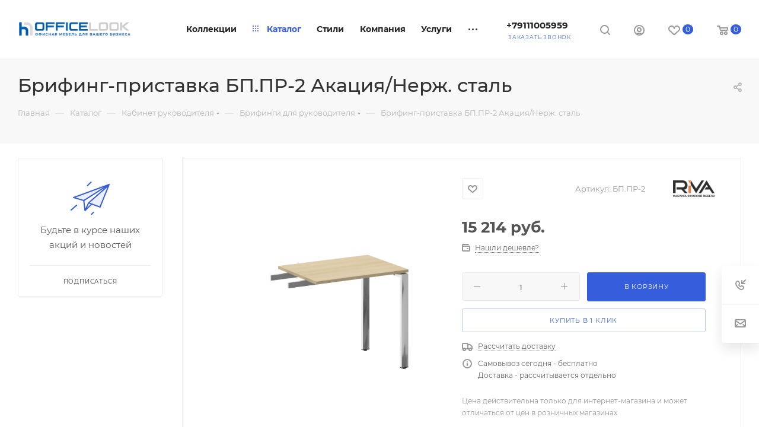

--- FILE ---
content_type: text/html; charset=UTF-8
request_url: https://officelook.ru/catalog/kabinet-rukovoditelya/brifingi-dlya-rukovoditelya/metal-system-direct-brifing-pristavka-bp-pr-2-akatsiya-nerzh-stal-800-600-750/
body_size: 87639
content:
<!DOCTYPE html>
<html xmlns="http://www.w3.org/1999/xhtml" xml:lang="ru" lang="ru"  >
<head><link rel="canonical" href="https://officelook.ru/catalog/kabinet-rukovoditelya/brifingi-dlya-rukovoditelya/metal-system-direct-brifing-pristavka-bp-pr-2-akatsiya-nerzh-stal-800-600-750/" />
<!-- Yandex.Metrika counter -->
<noscript><div><img data-lazyload class="lazy" src="[data-uri]" data-src="https://mc.yandex.ru/watch/96695587" style="position:absolute; left:-9999px;" alt="" /></div></noscript>
<!-- /Yandex.Metrika counter -->
	<title>Брифинг-приставка БП.ПР-2 Акация/Нерж. сталь купить от 15 214 руб. в Санкт-Петербурге - Officelook</title>
	<meta name="viewport" content="initial-scale=1.0, width=device-width, maximum-scale=1" />
	<meta name="HandheldFriendly" content="true" />
	<meta name="yes" content="yes" />
	<meta name="apple-mobile-web-app-status-bar-style" content="black" />
	<meta name="SKYPE_TOOLBAR" content="SKYPE_TOOLBAR_PARSER_COMPATIBLE" />
	<meta http-equiv="Content-Type" content="text/html; charset=UTF-8" />
<meta name="keywords" content="Брифинг-приставка БП.ПР-2 Акация/Нерж. сталь" />
<meta name="description" content="Брифинг-приставка БП.ПР-2 Акация/Нерж. сталь - купить по лучшей цене c доставкой в Санкт-Петербурге и профессиональной сборкой. Гарантия до 5 лет." />
<script data-skip-moving="true">(function(w, d, n) {var cl = "bx-core";var ht = d.documentElement;var htc = ht ? ht.className : undefined;if (htc === undefined || htc.indexOf(cl) !== -1){return;}var ua = n.userAgent;if (/(iPad;)|(iPhone;)/i.test(ua)){cl += " bx-ios";}else if (/Windows/i.test(ua)){cl += ' bx-win';}else if (/Macintosh/i.test(ua)){cl += " bx-mac";}else if (/Linux/i.test(ua) && !/Android/i.test(ua)){cl += " bx-linux";}else if (/Android/i.test(ua)){cl += " bx-android";}cl += (/(ipad|iphone|android|mobile|touch)/i.test(ua) ? " bx-touch" : " bx-no-touch");cl += w.devicePixelRatio && w.devicePixelRatio >= 2? " bx-retina": " bx-no-retina";if (/AppleWebKit/.test(ua)){cl += " bx-chrome";}else if (/Opera/.test(ua)){cl += " bx-opera";}else if (/Firefox/.test(ua)){cl += " bx-firefox";}ht.className = htc ? htc + " " + cl : cl;})(window, document, navigator);</script>

<link href="/bitrix/css/aspro.max/notice.min.css?17097581962876"  rel="stylesheet" />
<link href="/bitrix/js/ui/design-tokens/dist/ui.design-tokens.min.css?171779651523463"  rel="stylesheet" />
<link href="/bitrix/js/ui/fonts/opensans/ui.font.opensans.min.css?17097582002320"  rel="stylesheet" />
<link href="/bitrix/js/main/popup/dist/main.popup.bundle.min.css?174901793626589"  rel="stylesheet" />
<link href="/bitrix/templates/aspro_max_orig/components/bitrix/catalog/main/style.min.css?170975819552602"  rel="stylesheet" />
<link href="/bitrix/templates/aspro_max_orig/components/bitrix/news.list/news-list/style.min.css?17097581958609"  rel="stylesheet" />
<link href="/bitrix/templates/aspro_max_orig/vendor/css/carousel/swiper/swiper-bundle.min.css?170975819516494"  rel="stylesheet" />
<link href="/bitrix/templates/aspro_max_orig/css/slider.swiper.min.css?17097581962186"  rel="stylesheet" />
<link href="/bitrix/templates/aspro_max_orig/css/main_slider.min.css?170975819627739"  rel="stylesheet" />
<link href="/bitrix/templates/aspro_max_orig/css/left_block_main_page.min.css?170975819619952"  rel="stylesheet" />
<link href="/bitrix/templates/aspro_max_orig/vendor/css/carousel/owl/owl.carousel.min.css?17097581953351"  rel="stylesheet" />
<link href="/bitrix/templates/aspro_max_orig/vendor/css/carousel/owl/owl.theme.default.min.css?17097581951013"  rel="stylesheet" />
<link href="/bitrix/templates/aspro_max_orig/css/detail-gallery.min.css?1709758196960"  rel="stylesheet" />
<link href="/bitrix/templates/aspro_max_orig/css/bonus-system.min.css?17097581961535"  rel="stylesheet" />
<link href="/bitrix/templates/aspro_max_orig/css/jquery.fancybox.min.css?170975819613062"  rel="stylesheet" />
<link href="/bitrix/templates/aspro_max_orig/css/animation/animation_ext.css?17097581964934"  rel="stylesheet" />
<link href="/bitrix/templates/aspro_max_orig/components/bitrix/catalog.comments/catalog/style.min.css?170975819518808"  rel="stylesheet" />
<link href="/bitrix/panel/main/popup.min.css?170975820120774"  rel="stylesheet" />
<link href="/bitrix/templates/aspro_max_orig/css/drop.min.css?17097581961997"  rel="stylesheet" />
<link href="/bitrix/components/bitrix/blog/templates/.default/style.min.css?170975818530185"  rel="stylesheet" />
<link href="/bitrix/components/bitrix/blog/templates/.default/themes/green/style.css?17097581851140"  rel="stylesheet" />
<link href="/bitrix/components/bitrix/rating.vote/templates/standart_text/style.min.css?17097581841963"  rel="stylesheet" />
<link href="/bitrix/templates/aspro_max_orig/css/slick.css?17097581961776"  data-template-style="true"  rel="stylesheet" />
<link href="/bitrix/templates/aspro_max_orig/css/fonts/montserrat/css/montserrat.min.css?17097581965716"  data-template-style="true"  rel="stylesheet" />
<link href="/bitrix/templates/aspro_max_orig/css/blocks/dark-light-theme.min.css?17097581962219"  data-template-style="true"  rel="stylesheet" />
<link href="/bitrix/templates/aspro_max_orig/css/colored.min.css?17097581963536"  data-template-style="true"  rel="stylesheet" />
<link href="/bitrix/templates/aspro_max_orig/css/lite.bootstrap.min.css?170975819610691"  data-template-style="true"  rel="stylesheet" />
<link href="/bitrix/templates/aspro_max_orig/css/styles.min.css?1709758196167849"  data-template-style="true"  rel="stylesheet" />
<link href="/bitrix/templates/aspro_max_orig/css/blocks/blocks.min.css?170975819618921"  data-template-style="true"  rel="stylesheet" />
<link href="/bitrix/templates/aspro_max_orig/css/blocks/common.blocks/counter-state/counter-state.min.css?1709758196291"  data-template-style="true"  rel="stylesheet" />
<link href="/bitrix/templates/aspro_max_orig/css/menu.min.css?170975819672218"  data-template-style="true"  rel="stylesheet" />
<link href="/bitrix/templates/aspro_max_orig/css/catalog.min.css?170975819614230"  data-template-style="true"  rel="stylesheet" />
<link href="/bitrix/templates/aspro_max_orig/vendor/css/ripple.css?1709758195854"  data-template-style="true"  rel="stylesheet" />
<link href="/bitrix/templates/aspro_max_orig/css/stores.min.css?17097581968771"  data-template-style="true"  rel="stylesheet" />
<link href="/bitrix/templates/aspro_max_orig/css/yandex_map.min.css?17097581966444"  data-template-style="true"  rel="stylesheet" />
<link href="/bitrix/templates/aspro_max_orig/css/header_fixed.min.css?17097581969972"  data-template-style="true"  rel="stylesheet" />
<link href="/bitrix/templates/aspro_max_orig/ajax/ajax.min.css?1709758195247"  data-template-style="true"  rel="stylesheet" />
<link href="/bitrix/templates/aspro_max_orig/css/searchtitle.min.css?17097581969480"  data-template-style="true"  rel="stylesheet" />
<link href="/bitrix/templates/aspro_max_orig/css/blocks/line-block.min.css?17097581964730"  data-template-style="true"  rel="stylesheet" />
<link href="/bitrix/templates/aspro_max_orig/components/bitrix/menu/top/style.min.css?1709758195187"  data-template-style="true"  rel="stylesheet" />
<link href="/bitrix/templates/aspro_max_orig/css/mega_menu.min.css?17097581961447"  data-template-style="true"  rel="stylesheet" />
<link href="/bitrix/templates/aspro_max_orig/components/bitrix/breadcrumb/main/style.min.css?17097581951923"  data-template-style="true"  rel="stylesheet" />
<link href="/bitrix/templates/aspro_max_orig/css/footer.min.css?170975819630980"  data-template-style="true"  rel="stylesheet" />
<link href="/bitrix/components/aspro/marketing.popup.max/templates/.default/style.min.css?17177968787500"  data-template-style="true"  rel="stylesheet" />
<link href="/bitrix/templates/aspro_max_orig/styles.css?171001519121781"  data-template-style="true"  rel="stylesheet" />
<link href="/bitrix/templates/aspro_max_orig/template_styles.css?1710015191486923"  data-template-style="true"  rel="stylesheet" />
<link href="/bitrix/templates/aspro_max_orig/css/header.min.css?170975819627301"  data-template-style="true"  rel="stylesheet" />
<link href="/bitrix/templates/aspro_max_orig/css/media.min.css?1709758196158068"  data-template-style="true"  rel="stylesheet" />
<link href="/bitrix/templates/aspro_max_orig/css/h1-medium.min.css?1709758196437"  data-template-style="true"  rel="stylesheet" />
<link href="/bitrix/templates/aspro_max_orig/themes/13/theme.min.css?170975819551135"  data-template-style="true"  rel="stylesheet" />
<link href="/bitrix/templates/aspro_max_orig/css/widths/width-2.min.css?17097581964349"  data-template-style="true"  rel="stylesheet" />
<link href="/bitrix/templates/aspro_max_orig/css/fonts/font-10.min.css?1709758196867"  data-template-style="true"  rel="stylesheet" />
<link href="/bitrix/templates/aspro_max_orig/css/custom.css?170975819611435"  data-template-style="true"  rel="stylesheet" />


<script type="extension/settings" data-extension="currency.currency-core">{"region":"ru"}</script>


<link href="/bitrix/templates/aspro_max_orig/css/critical.min.css?170975819624" data-skip-moving="true" rel="stylesheet">
<meta name="theme-color" content="#365edc">
<style>:root{--theme-base-color: #365edc;--theme-base-opacity-color: #365edc1a;--theme-base-color-hue:226;--theme-base-color-saturation:70%;--theme-base-color-lightness:54%;}</style>
<style>html {--theme-page-width: 1500px;--theme-page-width-padding: 30px}</style>
<script data-skip-moving="true">window.lazySizesConfig = window.lazySizesConfig || {};lazySizesConfig.loadMode = 1;lazySizesConfig.expand = 200;lazySizesConfig.expFactor = 1;lazySizesConfig.hFac = 0.1;window.lazySizesConfig.lazyClass = "lazy";</script>
<script src="/bitrix/templates/aspro_max_orig/js/ls.unveilhooks.min.js" data-skip-moving="true" defer></script>
<script src="/bitrix/templates/aspro_max_orig/js/lazysizes.min.js" data-skip-moving="true" defer></script>
<link href="/bitrix/templates/aspro_max_orig/css/print.min.css?170975819621755" data-template-style="true" rel="stylesheet" media="print">
					<script data-skip-moving="true" src="/bitrix/js/main/jquery/jquery-3.6.0.min.js"></script>
					<script data-skip-moving="true" src="/bitrix/templates/aspro_max_orig/js/speed.min.js?=1709758196"></script>
<link rel="shortcut icon" href="/favicon.png" type="image/png" />
<link rel="apple-touch-icon" sizes="180x180" href="/upload/CMax/872/1jp32e0pdp1hfrqls5dl1sfuzpjc6hyg.png" />
<meta property="og:description" content="Брифинг-приставка БП.ПР-2 Акация/Нерж. сталь - купить по лучшей цене c доставкой в Санкт-Петербурге и профессиональной сборкой. Гарантия до 5 лет." />
<meta property="og:image" content="https://officelook.ru:443/upload/iblock/366/taejwez7emtak7kly62dcv13cwoodokc.png" />
<link rel="image_src" href="https://officelook.ru:443/upload/iblock/366/taejwez7emtak7kly62dcv13cwoodokc.png"  />
<meta property="og:title" content="Брифинг-приставка БП.ПР-2 Акация/Нерж. сталь купить от 15 214 руб. в Санкт-Петербурге - Officelook" />
<meta property="og:type" content="website" />
<meta property="og:url" content="https://officelook.ru:443/catalog/kabinet-rukovoditelya/brifingi-dlya-rukovoditelya/metal-system-direct-brifing-pristavka-bp-pr-2-akatsiya-nerzh-stal-800-600-750/" />
<script src="/bitrix/templates/aspro_max_orig/js/fetch/bottom_panel.min.js?1709758196840" data-skip-moving="true" defer=""></script>
<!-- dev2fun module opengraph -->
<meta property="og:title" content="Брифинг-приставка БП.ПР-2 Акация/Нерж. сталь купить от 15 214 руб. в Санкт-Петербурге - Officelook"/>
<meta property="og:description" content="Брифинг-приставка БП.ПР-2 Акация/Нерж. сталь - купить по лучшей цене c доставкой в Санкт-Петербурге и профессиональной сборкой. Гарантия до 5 лет."/>
<meta property="og:url" content="https://officelook.ru/catalog/kabinet-rukovoditelya/brifingi-dlya-rukovoditelya/metal-system-direct-brifing-pristavka-bp-pr-2-akatsiya-nerzh-stal-800-600-750/"/>
<meta property="og:type" content="website"/>
<meta property="og:site_name" content="Офисная мебель"/>
<meta property="og:image" content="https://officelook.ru/upload/iblock/366/taejwez7emtak7kly62dcv13cwoodokc.png"/>
<meta property="og:image:type" content="image/png"/>
<meta property="og:image:width" content="200"/>
<meta property="og:image:height" content="200"/>
<!-- /dev2fun module opengraph -->

    <meta name="google-site-verification" content="7NkJ1X0ylGfF8Xlmm5DU1MnDyyNJo58xJigT8AWNo_E" />
    <meta name="yandex-verification" content="ac42dd1237367b36" />
	<style>html {--fixed-header:80px;}</style>	</head>
<body class=" site_s1  fill_bg_n catalog-delayed-btn-Y theme-light" id="main" data-site="/">
		
	<div id="panel"></div>
	
				<!--'start_frame_cache_basketitems-component-block'-->												<div id="ajax_basket"></div>
					<!--'end_frame_cache_basketitems-component-block'-->								<div class="cd-modal-bg"></div>
		<script data-skip-moving="true">var solutionName = 'arMaxOptions';</script>
		<script src="/bitrix/templates/aspro_max_orig/js/setTheme.php?site_id=s1&site_dir=/" data-skip-moving="true"></script>
				<div class="wrapper1  header_bglight bg_none wides_menu with_left_block  catalog_page basket_normal basket_fill_WHITE side_LEFT block_side_NORMAL catalog_icons_Y banner_auto with_fast_view mheader-v4 header-v20 header-font-lower_Y regions_N title_position_CENTERED footer-v7 front-vindex1 mfixed_Y mfixed_view_always title-v2 lazy_Y with_phones compact-catalog normal-catalog-img landing-slider big-banners-mobile-slider bottom-icons-panel-N compact-breadcrumbs-slider catalog-delayed-btn-Y  ">

<div class="mega_fixed_menu scrollblock">
	<div class="maxwidth-theme">
		<svg class="svg svg-close" width="14" height="14" viewBox="0 0 14 14">
		  <path data-name="Rounded Rectangle 568 copy 16" d="M1009.4,953l5.32,5.315a0.987,0.987,0,0,1,0,1.4,1,1,0,0,1-1.41,0L1008,954.4l-5.32,5.315a0.991,0.991,0,0,1-1.4-1.4L1006.6,953l-5.32-5.315a0.991,0.991,0,0,1,1.4-1.4l5.32,5.315,5.31-5.315a1,1,0,0,1,1.41,0,0.987,0.987,0,0,1,0,1.4Z" transform="translate(-1001 -946)"></path>
		</svg>
		<i class="svg svg-close mask arrow"></i>
		<div class="row">
			<div class="col-md-9">
				<div class="left_menu_block">
					<div class="logo_block flexbox flexbox--row align-items-normal">
						<div class="logo">
							<a href="/"><img src="/upload/CMax/9cd/z56xv0n9jid72uaxpz2hwfc1primiiew.png" alt="Офисная мебель" title="Офисная мебель" data-src="" /></a>						</div>
						<div class="top-description addr">
													</div>
					</div>
					<div class="search_block">
						<div class="search_wrap">
							<div class="search-block">
									<div class="search-wrapper">
		<div id="title-search_mega_menu">
			<form action="/catalog/" class="search search--hastype">
				<div class="search-input-div">
					<input class="search-input" id="title-search-input_mega_menu" type="text" name="q" value="" placeholder="Поиск" size="20" maxlength="50" autocomplete="off" />
				</div>
				<div class="search-button-div">
					<button class="btn btn-search" type="submit" name="s" value="Найти"><i class="svg search2  inline " aria-hidden="true"><svg width="17" height="17" ><use xlink:href="/bitrix/templates/aspro_max_orig/images/svg/header_icons_srite.svg#search"></use></svg></i></button>
											<div class="dropdown-select searchtype">
							<input type="hidden" name="type" value="catalog" />
							<div class="dropdown-select__title darken font_xs">
								<span>Каталог</span>
								<i class="svg  svg-inline-search-down" aria-hidden="true" ><svg xmlns="http://www.w3.org/2000/svg" width="5" height="3" viewBox="0 0 5 3"><path class="cls-1" d="M250,80h5l-2.5,3Z" transform="translate(-250 -80)"/></svg></i>							</div>
							<div class="dropdown-select__list dropdown-menu-wrapper" role="menu">
								<!--noindex-->
								<div class="dropdown-menu-inner rounded3">
									<div class="dropdown-select__list-item font_xs">
										<span class="dropdown-select__list-link darken" data-type="all">
											<span>По всему сайту</span>
										</span>
									</div>
									<div class="dropdown-select__list-item font_xs">
										<span class="dropdown-select__list-link dropdown-select__list-link--current" data-type="catalog">
											<span>По каталогу</span>
										</span>
									</div>
								</div>
								<!--/noindex-->
							</div>
						</div>
					<span class="close-block inline-search-hide"><span class="svg svg-close close-icons"></span></span>
				</div>
			</form>
		</div>
	</div>
							</div>
						</div>
					</div>
										<!-- noindex -->

	<div class="burger_menu_wrapper">
		
			<div class="top_link_wrapper">
				<div class="menu-item dropdown /catalog wide_menu  active">
					<div class="wrap">
						<a class="dropdown-toggle" href="/catalog/">
							<div class="link-title color-theme-hover">
																	<i class="svg inline  svg-inline-icon_catalog" aria-hidden="true" ><svg xmlns="http://www.w3.org/2000/svg" width="10" height="10" viewBox="0 0 10 10"><path  data-name="Rounded Rectangle 969 copy 7" class="cls-1" d="M644,76a1,1,0,1,1-1,1A1,1,0,0,1,644,76Zm4,0a1,1,0,1,1-1,1A1,1,0,0,1,648,76Zm4,0a1,1,0,1,1-1,1A1,1,0,0,1,652,76Zm-8,4a1,1,0,1,1-1,1A1,1,0,0,1,644,80Zm4,0a1,1,0,1,1-1,1A1,1,0,0,1,648,80Zm4,0a1,1,0,1,1-1,1A1,1,0,0,1,652,80Zm-8,4a1,1,0,1,1-1,1A1,1,0,0,1,644,84Zm4,0a1,1,0,1,1-1,1A1,1,0,0,1,648,84Zm4,0a1,1,0,1,1-1,1A1,1,0,0,1,652,84Z" transform="translate(-643 -76)"/></svg></i>																Каталог							</div>
						</a>
													<span class="tail"></span>
							<div class="burger-dropdown-menu row">
								<div class="menu-wrapper" >
									
																														<div class="col-md-4 dropdown-submenu active has_img">
																						<a href="/catalog/kabinet-rukovoditelya/" class="color-theme-hover" title="Кабинет руководителя">
												<span class="name option-font-bold">Кабинет руководителя</span>
											</a>
																								<div class="burger-dropdown-menu toggle_menu">
																																									<div class="menu-item   ">
															<a href="/catalog/kabinet-rukovoditelya/stoly-rukovoditelya/" title="Столы руководителя">
																<span class="name color-theme-hover">Столы руководителя</span>
															</a>
																													</div>
																																									<div class="menu-item   ">
															<a href="/catalog/kabinet-rukovoditelya/stoly-dlya-peregovorov/" title="Столы для переговоров">
																<span class="name color-theme-hover">Столы для переговоров</span>
															</a>
																													</div>
																																									<div class="menu-item   active">
															<a href="/catalog/kabinet-rukovoditelya/brifingi-dlya-rukovoditelya/" title="Брифинги для руководителя">
																<span class="name color-theme-hover">Брифинги для руководителя</span>
															</a>
																													</div>
																																									<div class="menu-item   ">
															<a href="/catalog/kabinet-rukovoditelya/tumby-v-kabinet/" title="Тумбы в кабинет">
																<span class="name color-theme-hover">Тумбы в кабинет</span>
															</a>
																													</div>
																																									<div class="menu-item   ">
															<a href="/catalog/kabinet-rukovoditelya/shkafy-v-kabinet/" title="Шкафы в кабинет">
																<span class="name color-theme-hover">Шкафы в кабинет</span>
															</a>
																													</div>
																																									<div class="menu-item   ">
															<a href="/catalog/kabinet-rukovoditelya/dop-elementy/" title="Доп. элементы">
																<span class="name color-theme-hover">Доп. элементы</span>
															</a>
																													</div>
																									</div>
																					</div>
									
																														<div class="col-md-4 dropdown-submenu  has_img">
																						<a href="/catalog/mebel-dlya-personala/" class="color-theme-hover" title="Мебель для персонала">
												<span class="name option-font-bold">Мебель для персонала</span>
											</a>
																								<div class="burger-dropdown-menu toggle_menu">
																																									<div class="menu-item   ">
															<a href="/catalog/mebel-dlya-personala/stoly-ofisnye/" title="Столы офисные">
																<span class="name color-theme-hover">Столы офисные</span>
															</a>
																													</div>
																																									<div class="menu-item   ">
															<a href="/catalog/mebel-dlya-personala/shkafy-ofisnye/" title="Шкафы офисные">
																<span class="name color-theme-hover">Шкафы офисные</span>
															</a>
																													</div>
																																									<div class="menu-item   ">
															<a href="/catalog/mebel-dlya-personala/tumby-ofisnye/" title="Тумбы офисные">
																<span class="name color-theme-hover">Тумбы офисные</span>
															</a>
																													</div>
																																									<div class="menu-item   ">
															<a href="/catalog/mebel-dlya-personala/brifingi/" title="Брифинги">
																<span class="name color-theme-hover">Брифинги</span>
															</a>
																													</div>
																																									<div class="menu-item   ">
															<a href="/catalog/mebel-dlya-personala/bench-sistemy/" title="Бэнч системы">
																<span class="name color-theme-hover">Бэнч системы</span>
															</a>
																													</div>
																																									<div class="menu-item   ">
															<a href="/catalog/mebel-dlya-personala/stoly-na-metallokarkase/" title="Столы на металлокаркасе">
																<span class="name color-theme-hover">Столы на металлокаркасе</span>
															</a>
																													</div>
																																									<div class="menu-item   ">
															<a href="/catalog/mebel-dlya-personala/stoly-podemnye/" title="Столы подъемные">
																<span class="name color-theme-hover">Столы подъемные</span>
															</a>
																													</div>
																																									<div class="menu-item   ">
															<a href="/catalog/mebel-dlya-personala/dopolnitelnye-elementy/" title="Дополнительные элементы">
																<span class="name color-theme-hover">Дополнительные элементы</span>
															</a>
																													</div>
																									</div>
																					</div>
									
																														<div class="col-md-4 dropdown-submenu  has_img">
																						<a href="/catalog/ofisnye-divany/" class="color-theme-hover" title="Офисные диваны">
												<span class="name option-font-bold">Офисные диваны</span>
											</a>
																								<div class="burger-dropdown-menu toggle_menu">
																																									<div class="menu-item   ">
															<a href="/catalog/ofisnye-divany/divany-odnomestnye/" title="Диваны одноместные">
																<span class="name color-theme-hover">Диваны одноместные</span>
															</a>
																													</div>
																																									<div class="menu-item   ">
															<a href="/catalog/ofisnye-divany/divany-dvukhmestnye/" title="Диваны двухместные">
																<span class="name color-theme-hover">Диваны двухместные</span>
															</a>
																													</div>
																																									<div class="menu-item   ">
															<a href="/catalog/ofisnye-divany/divany-trekhmestnye/" title="Диваны трехместные">
																<span class="name color-theme-hover">Диваны трехместные</span>
															</a>
																													</div>
																																									<div class="menu-item   ">
															<a href="/catalog/ofisnye-divany/divany-chetyrekhmestnye/" title="Диваны четырехместные">
																<span class="name color-theme-hover">Диваны четырехместные</span>
															</a>
																													</div>
																																									<div class="menu-item   ">
															<a href="/catalog/ofisnye-divany/uglovye-sektsii/" title="Угловые секции">
																<span class="name color-theme-hover">Угловые секции</span>
															</a>
																													</div>
																																									<div class="menu-item   ">
															<a href="/catalog/ofisnye-divany/iz-naturalnoy-kozhi/" title="Из натуральной кожи">
																<span class="name color-theme-hover">Из натуральной кожи</span>
															</a>
																													</div>
																									</div>
																					</div>
									
																														<div class="col-md-4 dropdown-submenu  has_img">
																						<a href="/catalog/stoyki-resepshen/" class="color-theme-hover" title="Стойки ресепшен">
												<span class="name option-font-bold">Стойки ресепшен</span>
											</a>
																								<div class="burger-dropdown-menu toggle_menu">
																																									<div class="menu-item   ">
															<a href="/catalog/stoyki-resepshen/pryamye/" title="Прямые">
																<span class="name color-theme-hover">Прямые</span>
															</a>
																													</div>
																																									<div class="menu-item   ">
															<a href="/catalog/stoyki-resepshen/uglovye/" title="Угловые">
																<span class="name color-theme-hover">Угловые</span>
															</a>
																													</div>
																																									<div class="menu-item   ">
															<a href="/catalog/stoyki-resepshen/radiusnye/" title="Радиусные">
																<span class="name color-theme-hover">Радиусные</span>
															</a>
																													</div>
																									</div>
																					</div>
									
																														<div class="col-md-4 dropdown-submenu  has_img">
																						<a href="/catalog/ofisnye-peregorodki/" class="color-theme-hover" title="Офисные перегородки">
												<span class="name option-font-bold">Офисные перегородки</span>
											</a>
																								<div class="burger-dropdown-menu toggle_menu">
																																									<div class="menu-item   ">
															<a href="/catalog/ofisnye-peregorodki/vysokie/" title="Высокие">
																<span class="name color-theme-hover">Высокие</span>
															</a>
																													</div>
																																									<div class="menu-item   ">
															<a href="/catalog/ofisnye-peregorodki/tkanevye/" title="Тканевые">
																<span class="name color-theme-hover">Тканевые</span>
															</a>
																													</div>
																																									<div class="menu-item   ">
															<a href="/catalog/ofisnye-peregorodki/nastolnye/" title="Настольные">
																<span class="name color-theme-hover">Настольные</span>
															</a>
																													</div>
																																									<div class="menu-item   ">
															<a href="/catalog/ofisnye-peregorodki/napolnye/" title="Напольные">
																<span class="name color-theme-hover">Напольные</span>
															</a>
																													</div>
																																									<div class="menu-item   ">
															<a href="/catalog/ofisnye-peregorodki/mobilnye/" title="Мобильные">
																<span class="name color-theme-hover">Мобильные</span>
															</a>
																													</div>
																																									<div class="menu-item   ">
															<a href="/catalog/ofisnye-peregorodki/statsionarnye/" title="Стационарные">
																<span class="name color-theme-hover">Стационарные</span>
															</a>
																													</div>
																																									<div class="menu-item   ">
															<a href="/catalog/ofisnye-peregorodki/ekran/" title="Экран">
																<span class="name color-theme-hover">Экран</span>
															</a>
																													</div>
																									</div>
																					</div>
									
																														<div class="col-md-4 dropdown-submenu  has_img">
																						<a href="/catalog/mebel-dlya-gostinits/" class="color-theme-hover" title="Мебель для гостиниц">
												<span class="name option-font-bold">Мебель для гостиниц</span>
											</a>
																								<div class="burger-dropdown-menu toggle_menu">
																																									<div class="menu-item   ">
															<a href="/catalog/mebel-dlya-gostinits/krovati/" title="Кровати">
																<span class="name color-theme-hover">Кровати</span>
															</a>
																													</div>
																																									<div class="menu-item   ">
															<a href="/catalog/mebel-dlya-gostinits/tumby/" title="Тумбы">
																<span class="name color-theme-hover">Тумбы</span>
															</a>
																													</div>
																																									<div class="menu-item   ">
															<a href="/catalog/mebel-dlya-gostinits/shkafy/" title="Шкафы">
																<span class="name color-theme-hover">Шкафы</span>
															</a>
																													</div>
																																									<div class="menu-item   ">
															<a href="/catalog/mebel-dlya-gostinits/matrasy/" title="Матрасы">
																<span class="name color-theme-hover">Матрасы</span>
															</a>
																													</div>
																																									<div class="menu-item   ">
															<a href="/catalog/mebel-dlya-gostinits/polki/" title="Полки">
																<span class="name color-theme-hover">Полки</span>
															</a>
																													</div>
																																									<div class="menu-item   ">
															<a href="/catalog/mebel-dlya-gostinits/stoly/" title="Столы">
																<span class="name color-theme-hover">Столы</span>
															</a>
																													</div>
																																									<div class="menu-item   ">
															<a href="/catalog/mebel-dlya-gostinits/veshalki-dlya-gostinits/" title="Вешалки для гостиниц">
																<span class="name color-theme-hover">Вешалки для гостиниц</span>
															</a>
																													</div>
																																									<div class="menu-item   ">
															<a href="/catalog/mebel-dlya-gostinits/zerkala/" title="Зеркала">
																<span class="name color-theme-hover">Зеркала</span>
															</a>
																													</div>
																																									<div class="menu-item   ">
															<a href="/catalog/mebel-dlya-gostinits/prikhozhie/" title="Прихожие">
																<span class="name color-theme-hover">Прихожие</span>
															</a>
																													</div>
																																									<div class="menu-item   ">
															<a href="/catalog/mebel-dlya-gostinits/dop-elementy/" title="Доп. элементы">
																<span class="name color-theme-hover">Доп. элементы</span>
															</a>
																													</div>
																									</div>
																					</div>
									
																														<div class="col-md-4 dropdown-submenu  has_img">
																						<a href="/catalog/metallicheskaya-mebel/" class="color-theme-hover" title="Металлическая мебель">
												<span class="name option-font-bold">Металлическая мебель</span>
											</a>
																								<div class="burger-dropdown-menu toggle_menu">
																																									<div class="menu-item   ">
															<a href="/catalog/metallicheskaya-mebel/shkafy-dlya-odezhdy/" title="Шкафы для одежды">
																<span class="name color-theme-hover">Шкафы для одежды</span>
															</a>
																													</div>
																																									<div class="menu-item   ">
															<a href="/catalog/metallicheskaya-mebel/shkafy-bukhgalterskie/" title="Шкафы бухгалтерские">
																<span class="name color-theme-hover">Шкафы бухгалтерские</span>
															</a>
																													</div>
																																									<div class="menu-item   ">
															<a href="/catalog/metallicheskaya-mebel/shkafy-arkhivnye/" title="Шкафы архивные">
																<span class="name color-theme-hover">Шкафы архивные</span>
															</a>
																													</div>
																																									<div class="menu-item   ">
															<a href="/catalog/metallicheskaya-mebel/stellazhi/" title="Стеллажи">
																<span class="name color-theme-hover">Стеллажи</span>
															</a>
																													</div>
																																									<div class="menu-item   ">
															<a href="/catalog/metallicheskaya-mebel/seyfy/" title="Сейфы">
																<span class="name color-theme-hover">Сейфы</span>
															</a>
																													</div>
																																									<div class="menu-item   ">
															<a href="/catalog/metallicheskaya-mebel/kartoteki/" title="Картотеки">
																<span class="name color-theme-hover">Картотеки</span>
															</a>
																													</div>
																									</div>
																					</div>
									
																														<div class="col-md-4 dropdown-submenu  has_img">
																						<a href="/catalog/kukhni-dlya-ofisa/" class="color-theme-hover" title="Кухни для офиса">
												<span class="name option-font-bold">Кухни для офиса</span>
											</a>
																								<div class="burger-dropdown-menu toggle_menu">
																																									<div class="menu-item   ">
															<a href="/catalog/kukhni-dlya-ofisa/mini-kukhni/" title="Мини кухни">
																<span class="name color-theme-hover">Мини кухни</span>
															</a>
																													</div>
																																									<div class="menu-item   ">
															<a href="/catalog/kukhni-dlya-ofisa/kukhni-modulnye/" title="Кухни модульные">
																<span class="name color-theme-hover">Кухни модульные</span>
															</a>
																													</div>
																									</div>
																					</div>
									
																														<div class="col-md-4 dropdown-submenu  has_img">
																						<a href="/catalog/shkafy-kupe/" class="color-theme-hover" title="Шкафы-купе">
												<span class="name option-font-bold">Шкафы-купе</span>
											</a>
																								<div class="burger-dropdown-menu toggle_menu">
																																									<div class="menu-item   ">
															<a href="/catalog/shkafy-kupe/maris/" title="Maris">
																<span class="name color-theme-hover">Maris</span>
															</a>
																													</div>
																									</div>
																					</div>
									
																														<div class="col-md-4   has_img">
																						<a href="/catalog/domashniy-ofis/" class="color-theme-hover" title="Домашний офис">
												<span class="name option-font-bold">Домашний офис</span>
											</a>
																					</div>
									
																														<div class="col-md-4 dropdown-submenu  has_img">
																						<a href="/catalog/ofisnye-kresla-i-stulya/" class="color-theme-hover" title="Офисные кресла и стулья">
												<span class="name option-font-bold">Офисные кресла и стулья</span>
											</a>
																								<div class="burger-dropdown-menu toggle_menu">
																																									<div class="menu-item   ">
															<a href="/catalog/ofisnye-kresla-i-stulya/kresla-rukovoditelya/" title="Кресла руководителя">
																<span class="name color-theme-hover">Кресла руководителя</span>
															</a>
																													</div>
																																									<div class="menu-item   ">
															<a href="/catalog/ofisnye-kresla-i-stulya/kresla-ofisnye/" title="Кресла офисные">
																<span class="name color-theme-hover">Кресла офисные</span>
															</a>
																													</div>
																																									<div class="menu-item   ">
															<a href="/catalog/ofisnye-kresla-i-stulya/stulya-ofisnye/" title="Стулья офисные">
																<span class="name color-theme-hover">Стулья офисные</span>
															</a>
																													</div>
																																									<div class="menu-item   ">
															<a href="/catalog/ofisnye-kresla-i-stulya/konferents-kresla/" title="Конференц-кресла">
																<span class="name color-theme-hover">Конференц-кресла</span>
															</a>
																													</div>
																																									<div class="menu-item   ">
															<a href="/catalog/ofisnye-kresla-i-stulya/ergonomichnye-kresla/" title="Эргономичные кресла">
																<span class="name color-theme-hover">Эргономичные кресла</span>
															</a>
																													</div>
																																									<div class="menu-item   ">
															<a href="/catalog/ofisnye-kresla-i-stulya/geymerskie-kresla/" title="Геймерские кресла">
																<span class="name color-theme-hover">Геймерские кресла</span>
															</a>
																													</div>
																																									<div class="menu-item   ">
															<a href="/catalog/ofisnye-kresla-i-stulya/kresla-samuray/" title="Кресла Самурай">
																<span class="name color-theme-hover">Кресла Самурай</span>
															</a>
																													</div>
																																									<div class="menu-item   ">
															<a href="/catalog/ofisnye-kresla-i-stulya/kresla-usilennye/" title="Кресла усиленные">
																<span class="name color-theme-hover">Кресла усиленные</span>
															</a>
																													</div>
																																									<div class="menu-item   ">
															<a href="/catalog/ofisnye-kresla-i-stulya/stulya-barnye/" title="Стулья барные">
																<span class="name color-theme-hover">Стулья барные</span>
															</a>
																													</div>
																																									<div class="menu-item   ">
															<a href="/catalog/ofisnye-kresla-i-stulya/detskie-kresla/" title="Детские кресла">
																<span class="name color-theme-hover">Детские кресла</span>
															</a>
																													</div>
																																									<div class="menu-item collapsed  ">
															<a href="/catalog/ofisnye-kresla-i-stulya/obedennye-stulya-i-kresla/" title="Обеденные стулья и кресла">
																<span class="name color-theme-hover">Обеденные стулья и кресла</span>
															</a>
																													</div>
																									</div>
																					</div>
									
																														<div class="col-md-4 dropdown-submenu  has_img">
																						<a href="/catalog/aksessuary/" class="color-theme-hover" title="Аксессуары">
												<span class="name option-font-bold">Аксессуары</span>
											</a>
																								<div class="burger-dropdown-menu toggle_menu">
																																									<div class="menu-item   ">
															<a href="/catalog/aksessuary/veshalki/" title="Вешалки">
																<span class="name color-theme-hover">Вешалки</span>
															</a>
																													</div>
																																									<div class="menu-item   ">
															<a href="/catalog/aksessuary/zhurnalnye-stoly/" title="Журнальные столы">
																<span class="name color-theme-hover">Журнальные столы</span>
															</a>
																													</div>
																																									<div class="menu-item   ">
															<a href="/catalog/aksessuary/byuvary/" title="Бювары">
																<span class="name color-theme-hover">Бювары</span>
															</a>
																													</div>
																									</div>
																					</div>
																	</div>
							</div>
											</div>
				</div>
			</div>
					
		<div class="bottom_links_wrapper row">
								<div class="menu-item col-md-4 unvisible dropdown   ">
					<div class="wrap">
						<a class="dropdown-toggle" href="/catalog/collections/">
							<div class="link-title color-theme-hover">
																Коллекции							</div>
						</a>
													<span class="tail"></span>
							<div class="burger-dropdown-menu">
								<div class="menu-wrapper" >
									
																														<div class="dropdown-submenu  ">
																						<a href="/catalog/collections/kollektsii-kabinetov-rukovoditelya/" class="color-theme-hover" title="Коллекции кабинетов руководителя">
												<span class="name option-font-bold">Коллекции кабинетов руководителя</span>
											</a>
																								<div class="burger-dropdown-menu with_padding toggle_menu">
																																									<div class="menu-item   ">
															<a href="/catalog/collections/kollektsii-kabinetov-rukovoditelya/kabinet-alto/" title=" Alto">
																<span class="name color-theme-hover"> Alto</span>
															</a>
																													</div>
																																									<div class="menu-item   ">
															<a href="/catalog/collections/kollektsii-kabinetov-rukovoditelya/kabinet-amber/" title=" Amber">
																<span class="name color-theme-hover"> Amber</span>
															</a>
																													</div>
																																									<div class="menu-item   ">
															<a href="/catalog/collections/kollektsii-kabinetov-rukovoditelya/kabinet-asti/" title=" Asti">
																<span class="name color-theme-hover"> Asti</span>
															</a>
																													</div>
																																									<div class="menu-item   ">
															<a href="/catalog/collections/kollektsii-kabinetov-rukovoditelya/kabinet-atlas/" title=" Atlas">
																<span class="name color-theme-hover"> Atlas</span>
															</a>
																													</div>
																																									<div class="menu-item   ">
															<a href="/catalog/collections/kollektsii-kabinetov-rukovoditelya/kabinet-b-tone/" title=" B-tone">
																<span class="name color-theme-hover"> B-tone</span>
															</a>
																													</div>
																																									<div class="menu-item   ">
															<a href="/catalog/collections/kollektsii-kabinetov-rukovoditelya/kabinet-bern/" title=" Bern">
																<span class="name color-theme-hover"> Bern</span>
															</a>
																													</div>
																																									<div class="menu-item   ">
															<a href="/catalog/collections/kollektsii-kabinetov-rukovoditelya/kabinet-bonn/" title=" Bonn">
																<span class="name color-theme-hover"> Bonn</span>
															</a>
																													</div>
																																									<div class="menu-item   ">
															<a href="/catalog/collections/kollektsii-kabinetov-rukovoditelya/kabinet-born/" title=" Born">
																<span class="name color-theme-hover"> Born</span>
															</a>
																													</div>
																																									<div class="menu-item   ">
															<a href="/catalog/collections/kollektsii-kabinetov-rukovoditelya/kabinet-boston/" title=" Boston">
																<span class="name color-theme-hover"> Boston</span>
															</a>
																													</div>
																																									<div class="menu-item   ">
															<a href="/catalog/collections/kollektsii-kabinetov-rukovoditelya/kabinet-bristol/" title=" Bristol">
																<span class="name color-theme-hover"> Bristol</span>
															</a>
																													</div>
																																									<div class="menu-item collapsed  ">
															<a href="/catalog/collections/kollektsii-kabinetov-rukovoditelya/kabinet-capital/" title=" Capital">
																<span class="name color-theme-hover"> Capital</span>
															</a>
																													</div>
																																									<div class="menu-item collapsed  ">
															<a href="/catalog/collections/kollektsii-kabinetov-rukovoditelya/kabinet-chicago/" title=" Chicago">
																<span class="name color-theme-hover"> Chicago</span>
															</a>
																													</div>
																																									<div class="menu-item collapsed  ">
															<a href="/catalog/collections/kollektsii-kabinetov-rukovoditelya/kabinet-corner/" title=" Corner">
																<span class="name color-theme-hover"> Corner</span>
															</a>
																													</div>
																																									<div class="menu-item collapsed  ">
															<a href="/catalog/collections/kollektsii-kabinetov-rukovoditelya/kabinet-dali/" title=" Dali">
																<span class="name color-theme-hover"> Dali</span>
															</a>
																													</div>
																																									<div class="menu-item collapsed  ">
															<a href="/catalog/collections/kollektsii-kabinetov-rukovoditelya/kabinet-davos/" title=" Davos">
																<span class="name color-theme-hover"> Davos</span>
															</a>
																													</div>
																																									<div class="menu-item collapsed  ">
															<a href="/catalog/collections/kollektsii-kabinetov-rukovoditelya/kabinet-dioni/" title=" Dioni">
																<span class="name color-theme-hover"> Dioni</span>
															</a>
																													</div>
																																									<div class="menu-item collapsed  ">
															<a href="/catalog/collections/kollektsii-kabinetov-rukovoditelya/kabinet-festus/" title=" Festus">
																<span class="name color-theme-hover"> Festus</span>
															</a>
																													</div>
																																									<div class="menu-item collapsed  ">
															<a href="/catalog/collections/kollektsii-kabinetov-rukovoditelya/kabinet-first/" title=" First">
																<span class="name color-theme-hover"> First</span>
															</a>
																													</div>
																																									<div class="menu-item collapsed  ">
															<a href="/catalog/collections/kollektsii-kabinetov-rukovoditelya/kabinet-fort/" title=" Fort">
																<span class="name color-theme-hover"> Fort</span>
															</a>
																													</div>
																																									<div class="menu-item collapsed  ">
															<a href="/catalog/collections/kollektsii-kabinetov-rukovoditelya/kabinet-grand/" title=" Grand">
																<span class="name color-theme-hover"> Grand</span>
															</a>
																													</div>
																																									<div class="menu-item collapsed  ">
															<a href="/catalog/collections/kollektsii-kabinetov-rukovoditelya/kabinet-harvard/" title=" Harvard">
																<span class="name color-theme-hover"> Harvard</span>
															</a>
																													</div>
																																									<div class="menu-item collapsed  ">
															<a href="/catalog/collections/kollektsii-kabinetov-rukovoditelya/kabinet-irvin/" title=" Irvin">
																<span class="name color-theme-hover"> Irvin</span>
															</a>
																													</div>
																																									<div class="menu-item collapsed  ">
															<a href="/catalog/collections/kollektsii-kabinetov-rukovoditelya/kabinet-kingston/" title=" Kingston">
																<span class="name color-theme-hover"> Kingston</span>
															</a>
																													</div>
																																									<div class="menu-item collapsed  ">
															<a href="/catalog/collections/kollektsii-kabinetov-rukovoditelya/kabinet-line/" title=" Line">
																<span class="name color-theme-hover"> Line</span>
															</a>
																													</div>
																																									<div class="menu-item collapsed  ">
															<a href="/catalog/collections/kollektsii-kabinetov-rukovoditelya/kabinet-lion/" title=" Lion">
																<span class="name color-theme-hover"> Lion</span>
															</a>
																													</div>
																																									<div class="menu-item collapsed  ">
															<a href="/catalog/collections/kollektsii-kabinetov-rukovoditelya/kabinet-liverpool/" title=" Liverpool">
																<span class="name color-theme-hover"> Liverpool</span>
															</a>
																													</div>
																																									<div class="menu-item collapsed  ">
															<a href="/catalog/collections/kollektsii-kabinetov-rukovoditelya/kabinet-metal-system-direct/" title=" Metal System Direct">
																<span class="name color-theme-hover"> Metal System Direct</span>
															</a>
																													</div>
																																									<div class="menu-item collapsed  ">
															<a href="/catalog/collections/kollektsii-kabinetov-rukovoditelya/kabinet-ministry/" title=" Ministry">
																<span class="name color-theme-hover"> Ministry</span>
															</a>
																													</div>
																																									<div class="menu-item collapsed  ">
															<a href="/catalog/collections/kollektsii-kabinetov-rukovoditelya/kabinet-monza/" title=" Monza">
																<span class="name color-theme-hover"> Monza</span>
															</a>
																													</div>
																																									<div class="menu-item collapsed  ">
															<a href="/catalog/collections/kollektsii-kabinetov-rukovoditelya/kabinet-morris-trend/" title=" Morris Trend">
																<span class="name color-theme-hover"> Morris Trend</span>
															</a>
																													</div>
																																									<div class="menu-item collapsed  ">
															<a href="/catalog/collections/kollektsii-kabinetov-rukovoditelya/kabinet-morris-glyanets/" title=" Morris глянец">
																<span class="name color-theme-hover"> Morris глянец</span>
															</a>
																													</div>
																																									<div class="menu-item collapsed  ">
															<a href="/catalog/collections/kollektsii-kabinetov-rukovoditelya/kabinet-oliver/" title=" Oliver">
																<span class="name color-theme-hover"> Oliver</span>
															</a>
																													</div>
																																									<div class="menu-item collapsed  ">
															<a href="/catalog/collections/kollektsii-kabinetov-rukovoditelya/kabinet-onix-direct/" title=" Onix Direct">
																<span class="name color-theme-hover"> Onix Direct</span>
															</a>
																													</div>
																																									<div class="menu-item collapsed  ">
															<a href="/catalog/collections/kollektsii-kabinetov-rukovoditelya/kabinet-onix-direct-lux/" title=" Onix Direct Lux">
																<span class="name color-theme-hover"> Onix Direct Lux</span>
															</a>
																													</div>
																																									<div class="menu-item collapsed  ">
															<a href="/catalog/collections/kollektsii-kabinetov-rukovoditelya/kabinet-onix-wood-direct/" title=" Onix Wood Direct">
																<span class="name color-theme-hover"> Onix Wood Direct</span>
															</a>
																													</div>
																																									<div class="menu-item collapsed  ">
															<a href="/catalog/collections/kollektsii-kabinetov-rukovoditelya/kabinet-princeton/" title=" Princeton">
																<span class="name color-theme-hover"> Princeton</span>
															</a>
																													</div>
																																									<div class="menu-item collapsed  ">
															<a href="/catalog/collections/kollektsii-kabinetov-rukovoditelya/kabinet-quartz/" title=" Quartz">
																<span class="name color-theme-hover"> Quartz</span>
															</a>
																													</div>
																																									<div class="menu-item collapsed  ">
															<a href="/catalog/collections/kollektsii-kabinetov-rukovoditelya/kabinet-raut/" title=" Raut">
																<span class="name color-theme-hover"> Raut</span>
															</a>
																													</div>
																																									<div class="menu-item collapsed  ">
															<a href="/catalog/collections/kollektsii-kabinetov-rukovoditelya/kabinet-shift/" title=" Shift">
																<span class="name color-theme-hover"> Shift</span>
															</a>
																													</div>
																																									<div class="menu-item collapsed  ">
															<a href="/catalog/collections/kollektsii-kabinetov-rukovoditelya/kabinet-solid/" title=" Solid">
																<span class="name color-theme-hover"> Solid</span>
															</a>
																													</div>
																																									<div class="menu-item collapsed  ">
															<a href="/catalog/collections/kollektsii-kabinetov-rukovoditelya/kabinet-sorbonne/" title=" Sorbonne">
																<span class="name color-theme-hover"> Sorbonne</span>
															</a>
																													</div>
																																									<div class="menu-item collapsed  ">
															<a href="/catalog/collections/kollektsii-kabinetov-rukovoditelya/kabinet-spring/" title=" Spring">
																<span class="name color-theme-hover"> Spring</span>
															</a>
																													</div>
																																									<div class="menu-item collapsed  ">
															<a href="/catalog/collections/kollektsii-kabinetov-rukovoditelya/kabinet-tess/" title=" Tess">
																<span class="name color-theme-hover"> Tess</span>
															</a>
																													</div>
																																									<div class="menu-item collapsed  ">
															<a href="/catalog/collections/kollektsii-kabinetov-rukovoditelya/kabinet-torino/" title=" Torino">
																<span class="name color-theme-hover"> Torino</span>
															</a>
																													</div>
																																									<div class="menu-item collapsed  ">
															<a href="/catalog/collections/kollektsii-kabinetov-rukovoditelya/kabinet-torr/" title=" Torr">
																<span class="name color-theme-hover"> Torr</span>
															</a>
																													</div>
																																									<div class="menu-item collapsed  ">
															<a href="/catalog/collections/kollektsii-kabinetov-rukovoditelya/torr-lux/" title=" Torr Lux">
																<span class="name color-theme-hover"> Torr Lux</span>
															</a>
																													</div>
																																									<div class="menu-item collapsed  ">
															<a href="/catalog/collections/kollektsii-kabinetov-rukovoditelya/kabinet-trend/" title=" Trend">
																<span class="name color-theme-hover"> Trend</span>
															</a>
																													</div>
																																									<div class="menu-item collapsed  ">
															<a href="/catalog/collections/kollektsii-kabinetov-rukovoditelya/kabinet-vasanta/" title=" Vasanta">
																<span class="name color-theme-hover"> Vasanta</span>
															</a>
																													</div>
																																									<div class="menu-item collapsed  ">
															<a href="/catalog/collections/kollektsii-kabinetov-rukovoditelya/kabinet-vestar/" title=" Vestar">
																<span class="name color-theme-hover"> Vestar</span>
															</a>
																													</div>
																																									<div class="menu-item collapsed  ">
															<a href="/catalog/collections/kollektsii-kabinetov-rukovoditelya/kabinet-vienna/" title=" Vienna">
																<span class="name color-theme-hover"> Vienna</span>
															</a>
																													</div>
																																									<div class="menu-item collapsed  ">
															<a href="/catalog/collections/kollektsii-kabinetov-rukovoditelya/kabinet-washington/" title=" Washington">
																<span class="name color-theme-hover"> Washington</span>
															</a>
																													</div>
																																									<div class="menu-item collapsed  ">
															<a href="/catalog/collections/kollektsii-kabinetov-rukovoditelya/kabinet-wing/" title=" Wing">
																<span class="name color-theme-hover"> Wing</span>
															</a>
																													</div>
																																									<div class="menu-item collapsed  ">
															<a href="/catalog/collections/kollektsii-kabinetov-rukovoditelya/kabinet-yalta/" title=" Yalta">
																<span class="name color-theme-hover"> Yalta</span>
															</a>
																													</div>
																																									<div class="menu-item collapsed  ">
															<a href="/catalog/collections/kollektsii-kabinetov-rukovoditelya/kabinet-zaragoza/" title=" Zaragoza">
																<span class="name color-theme-hover"> Zaragoza</span>
															</a>
																													</div>
																																									<div class="menu-item collapsed  ">
															<a href="/catalog/collections/kollektsii-kabinetov-rukovoditelya/kabinet-zenn/" title=" Zenn">
																<span class="name color-theme-hover"> Zenn</span>
															</a>
																													</div>
																																									<div class="menu-item collapsed  ">
															<a href="/catalog/collections/kollektsii-kabinetov-rukovoditelya/kabinet-zion/" title=" Zion">
																<span class="name color-theme-hover"> Zion</span>
															</a>
																													</div>
																																									<div class="menu-item collapsed  ">
															<a href="/catalog/collections/kollektsii-kabinetov-rukovoditelya/kabinet-zoom/" title=" Zoom">
																<span class="name color-theme-hover"> Zoom</span>
															</a>
																													</div>
																																									<div class="menu-item collapsed  ">
															<a href="/catalog/collections/kollektsii-kabinetov-rukovoditelya/kabinet-aktsent/" title=" Акцент">
																<span class="name color-theme-hover"> Акцент</span>
															</a>
																													</div>
																																									<div class="menu-item collapsed  ">
															<a href="/catalog/collections/kollektsii-kabinetov-rukovoditelya/kabinet-argentum-m/" title=" Аргентум-М">
																<span class="name color-theme-hover"> Аргентум-М</span>
															</a>
																													</div>
																																									<div class="menu-item collapsed  ">
															<a href="/catalog/collections/kollektsii-kabinetov-rukovoditelya/kabinet-kortez/" title=" Кортез">
																<span class="name color-theme-hover"> Кортез</span>
															</a>
																													</div>
																																									<div class="menu-item collapsed  ">
															<a href="/catalog/collections/kollektsii-kabinetov-rukovoditelya/kabinet-prioritet/" title=" Приоритет">
																<span class="name color-theme-hover"> Приоритет</span>
															</a>
																													</div>
																																									<div class="menu-item collapsed  ">
															<a href="/catalog/collections/kollektsii-kabinetov-rukovoditelya/kabinet-torston/" title=" Торстон">
																<span class="name color-theme-hover"> Торстон</span>
															</a>
																													</div>
																									</div>
																					</div>
									
																														<div class="dropdown-submenu  ">
																						<a href="/catalog/collections/kollektsii-ofisnoy-mebeli/" class="color-theme-hover" title="Коллекции мебели для персонала">
												<span class="name option-font-bold">Коллекции мебели для персонала</span>
											</a>
																								<div class="burger-dropdown-menu with_padding toggle_menu">
																																									<div class="menu-item   ">
															<a href="/catalog/collections/kollektsii-ofisnoy-mebeli/arredo/" title="Arredo">
																<span class="name color-theme-hover">Arredo</span>
															</a>
																													</div>
																																									<div class="menu-item   ">
															<a href="/catalog/collections/kollektsii-ofisnoy-mebeli/avance/" title="Avance">
																<span class="name color-theme-hover">Avance</span>
															</a>
																													</div>
																																									<div class="menu-item   ">
															<a href="/catalog/collections/kollektsii-ofisnoy-mebeli/bell/" title="Bell">
																<span class="name color-theme-hover">Bell</span>
															</a>
																													</div>
																																									<div class="menu-item   ">
															<a href="/catalog/collections/kollektsii-ofisnoy-mebeli/concept/" title="Concept">
																<span class="name color-theme-hover">Concept</span>
															</a>
																													</div>
																																									<div class="menu-item   ">
															<a href="/catalog/collections/kollektsii-ofisnoy-mebeli/estetica/" title="Estetica">
																<span class="name color-theme-hover">Estetica</span>
															</a>
																													</div>
																																									<div class="menu-item   ">
															<a href="/catalog/collections/kollektsii-ofisnoy-mebeli/forta/" title="Forta">
																<span class="name color-theme-hover">Forta</span>
															</a>
																													</div>
																																									<div class="menu-item   ">
															<a href="/catalog/collections/kollektsii-ofisnoy-mebeli/home-office/" title="Home Office">
																<span class="name color-theme-hover">Home Office</span>
															</a>
																													</div>
																																									<div class="menu-item   ">
															<a href="/catalog/collections/kollektsii-ofisnoy-mebeli/imago/" title="Imago">
																<span class="name color-theme-hover">Imago</span>
															</a>
																													</div>
																																									<div class="menu-item   ">
															<a href="/catalog/collections/kollektsii-ofisnoy-mebeli/imago-mobile/" title="Imago Mobile">
																<span class="name color-theme-hover">Imago Mobile</span>
															</a>
																													</div>
																																									<div class="menu-item   ">
															<a href="/catalog/collections/kollektsii-ofisnoy-mebeli/imago-m/" title="Imago-M">
																<span class="name color-theme-hover">Imago-M</span>
															</a>
																													</div>
																																									<div class="menu-item collapsed  ">
															<a href="/catalog/collections/kollektsii-ofisnoy-mebeli/imago-s/" title="Imago-S">
																<span class="name color-theme-hover">Imago-S</span>
															</a>
																													</div>
																																									<div class="menu-item collapsed  ">
															<a href="/catalog/collections/kollektsii-ofisnoy-mebeli/kalle/" title="kALLe">
																<span class="name color-theme-hover">kALLe</span>
															</a>
																													</div>
																																									<div class="menu-item collapsed  ">
															<a href="/catalog/collections/kollektsii-ofisnoy-mebeli/kodex/" title="Kodex">
																<span class="name color-theme-hover">Kodex</span>
															</a>
																													</div>
																																									<div class="menu-item collapsed  ">
															<a href="/catalog/collections/kollektsii-ofisnoy-mebeli/lemo/" title="LEMO">
																<span class="name color-theme-hover">LEMO</span>
															</a>
																													</div>
																																									<div class="menu-item collapsed  ">
															<a href="/catalog/collections/kollektsii-ofisnoy-mebeli/loft/" title="Loft">
																<span class="name color-theme-hover">Loft</span>
															</a>
																													</div>
																																									<div class="menu-item collapsed  ">
															<a href="/catalog/collections/kollektsii-ofisnoy-mebeli/loftis/" title="Loftis">
																<span class="name color-theme-hover">Loftis</span>
															</a>
																													</div>
																																									<div class="menu-item collapsed  ">
															<a href="/catalog/collections/kollektsii-ofisnoy-mebeli/metal-system/" title="Metal System">
																<span class="name color-theme-hover">Metal System</span>
															</a>
																													</div>
																																									<div class="menu-item collapsed  ">
															<a href="/catalog/collections/kollektsii-ofisnoy-mebeli/metal-system-quattro/" title="Metal System Quattro">
																<span class="name color-theme-hover">Metal System Quattro</span>
															</a>
																													</div>
																																									<div class="menu-item collapsed  ">
															<a href="/catalog/collections/kollektsii-ofisnoy-mebeli/mobile-system/" title="Mobile System">
																<span class="name color-theme-hover">Mobile System</span>
															</a>
																													</div>
																																									<div class="menu-item collapsed  ">
															<a href="/catalog/collections/kollektsii-ofisnoy-mebeli/move-up/" title="Move up">
																<span class="name color-theme-hover">Move up</span>
															</a>
																													</div>
																																									<div class="menu-item collapsed  ">
															<a href="/catalog/collections/kollektsii-ofisnoy-mebeli/new-line/" title="New Line">
																<span class="name color-theme-hover">New Line</span>
															</a>
																													</div>
																																									<div class="menu-item collapsed  ">
															<a href="/catalog/collections/kollektsii-ofisnoy-mebeli/nova-s/" title="Nova S">
																<span class="name color-theme-hover">Nova S</span>
															</a>
																													</div>
																																									<div class="menu-item collapsed  ">
															<a href="/catalog/collections/kollektsii-ofisnoy-mebeli/onix/" title="Onix">
																<span class="name color-theme-hover">Onix</span>
															</a>
																													</div>
																																									<div class="menu-item collapsed  ">
															<a href="/catalog/collections/kollektsii-ofisnoy-mebeli/onix-wood/" title="Onix Wood">
																<span class="name color-theme-hover">Onix Wood</span>
															</a>
																													</div>
																																									<div class="menu-item collapsed  ">
															<a href="/catalog/collections/kollektsii-ofisnoy-mebeli/public-comfort/" title="Public Comfort">
																<span class="name color-theme-hover">Public Comfort</span>
															</a>
																													</div>
																																									<div class="menu-item collapsed  ">
															<a href="/catalog/collections/kollektsii-ofisnoy-mebeli/r-line/" title="R-line">
																<span class="name color-theme-hover">R-line</span>
															</a>
																													</div>
																																									<div class="menu-item collapsed  ">
															<a href="/catalog/collections/kollektsii-ofisnoy-mebeli/r-line-soft/" title="R-line soft">
																<span class="name color-theme-hover">R-line soft</span>
															</a>
																													</div>
																																									<div class="menu-item collapsed  ">
															<a href="/catalog/collections/kollektsii-ofisnoy-mebeli/riddle/" title="Riddle">
																<span class="name color-theme-hover">Riddle</span>
															</a>
																													</div>
																																									<div class="menu-item collapsed  ">
															<a href="/catalog/collections/kollektsii-ofisnoy-mebeli/riva/" title="Riva">
																<span class="name color-theme-hover">Riva</span>
															</a>
																													</div>
																																									<div class="menu-item collapsed  ">
															<a href="/catalog/collections/kollektsii-ofisnoy-mebeli/riva-metal-l/" title="Riva Metal-L">
																<span class="name color-theme-hover">Riva Metal-L</span>
															</a>
																													</div>
																																									<div class="menu-item collapsed  ">
															<a href="/catalog/collections/kollektsii-ofisnoy-mebeli/sigma/" title="Sigma">
																<span class="name color-theme-hover">Sigma</span>
															</a>
																													</div>
																																									<div class="menu-item collapsed  ">
															<a href="/catalog/collections/kollektsii-ofisnoy-mebeli/simple/" title="Simple">
																<span class="name color-theme-hover">Simple</span>
															</a>
																													</div>
																																									<div class="menu-item collapsed  ">
															<a href="/catalog/collections/kollektsii-ofisnoy-mebeli/slim-system/" title="Slim System">
																<span class="name color-theme-hover">Slim System</span>
															</a>
																													</div>
																																									<div class="menu-item collapsed  ">
															<a href="/catalog/collections/kollektsii-ofisnoy-mebeli/solution/" title="Solution">
																<span class="name color-theme-hover">Solution</span>
															</a>
																													</div>
																																									<div class="menu-item collapsed  ">
															<a href="/catalog/collections/kollektsii-ofisnoy-mebeli/kollektsiya-style/" title="Style">
																<span class="name color-theme-hover">Style</span>
															</a>
																													</div>
																																									<div class="menu-item collapsed  ">
															<a href="/catalog/collections/kollektsii-ofisnoy-mebeli/swift/" title="Swift">
																<span class="name color-theme-hover">Swift</span>
															</a>
																													</div>
																																									<div class="menu-item collapsed  ">
															<a href="/catalog/collections/kollektsii-ofisnoy-mebeli/tess-metal/" title="Tess Metal">
																<span class="name color-theme-hover">Tess Metal</span>
															</a>
																													</div>
																																									<div class="menu-item collapsed  ">
															<a href="/catalog/collections/kollektsii-ofisnoy-mebeli/tess-wood/" title="Tess Wood">
																<span class="name color-theme-hover">Tess Wood</span>
															</a>
																													</div>
																																									<div class="menu-item collapsed  ">
															<a href="/catalog/collections/kollektsii-ofisnoy-mebeli/trend/" title="Trend">
																<span class="name color-theme-hover">Trend</span>
															</a>
																													</div>
																																									<div class="menu-item collapsed  ">
															<a href="/catalog/collections/kollektsii-ofisnoy-mebeli/trend-metal/" title="Trend Metal">
																<span class="name color-theme-hover">Trend Metal</span>
															</a>
																													</div>
																																									<div class="menu-item collapsed  ">
															<a href="/catalog/collections/kollektsii-ofisnoy-mebeli/vasanta/" title="Vasanta">
																<span class="name color-theme-hover">Vasanta</span>
															</a>
																													</div>
																																									<div class="menu-item collapsed  ">
															<a href="/catalog/collections/kollektsii-ofisnoy-mebeli/x-pull/" title="X-Pull">
																<span class="name color-theme-hover">X-Pull</span>
															</a>
																													</div>
																																									<div class="menu-item collapsed  ">
															<a href="/catalog/collections/kollektsii-ofisnoy-mebeli/xten/" title="Xten">
																<span class="name color-theme-hover">Xten</span>
															</a>
																													</div>
																																									<div class="menu-item collapsed  ">
															<a href="/catalog/collections/kollektsii-ofisnoy-mebeli/xten-gloss/" title="Xten-Gloss">
																<span class="name color-theme-hover">Xten-Gloss</span>
															</a>
																													</div>
																																									<div class="menu-item collapsed  ">
															<a href="/catalog/collections/kollektsii-ofisnoy-mebeli/xten-m/" title="Xten-M">
																<span class="name color-theme-hover">Xten-M</span>
															</a>
																													</div>
																																									<div class="menu-item collapsed  ">
															<a href="/catalog/collections/kollektsii-ofisnoy-mebeli/xten-q/" title="Xten-Q">
																<span class="name color-theme-hover">Xten-Q</span>
															</a>
																													</div>
																																									<div class="menu-item collapsed  ">
															<a href="/catalog/collections/kollektsii-ofisnoy-mebeli/xten-s/" title="Xten-S">
																<span class="name color-theme-hover">Xten-S</span>
															</a>
																													</div>
																																									<div class="menu-item collapsed  ">
															<a href="/catalog/collections/kollektsii-ofisnoy-mebeli/xten-up/" title="Xten-UP">
																<span class="name color-theme-hover">Xten-UP</span>
															</a>
																													</div>
																																									<div class="menu-item collapsed  ">
															<a href="/catalog/collections/kollektsii-ofisnoy-mebeli/argentum/" title="Аргентум">
																<span class="name color-theme-hover">Аргентум</span>
															</a>
																													</div>
																																									<div class="menu-item collapsed  ">
															<a href="/catalog/collections/kollektsii-ofisnoy-mebeli/argentum-mp/" title="Аргентум-МП">
																<span class="name color-theme-hover">Аргентум-МП</span>
															</a>
																													</div>
																																									<div class="menu-item collapsed  ">
															<a href="/catalog/collections/kollektsii-ofisnoy-mebeli/kollektsiya-argo/" title="Арго">
																<span class="name color-theme-hover">Арго</span>
															</a>
																													</div>
																																									<div class="menu-item collapsed  ">
															<a href="/catalog/collections/kollektsii-ofisnoy-mebeli/kollektsiya-argo-home/" title="Арго HOME">
																<span class="name color-theme-hover">Арго HOME</span>
															</a>
																													</div>
																																									<div class="menu-item collapsed  ">
															<a href="/catalog/collections/kollektsii-ofisnoy-mebeli/kollektsiya-argo-m/" title="Арго-М">
																<span class="name color-theme-hover">Арго-М</span>
															</a>
																													</div>
																																									<div class="menu-item collapsed  ">
															<a href="/catalog/collections/kollektsii-ofisnoy-mebeli/innovatsiya/" title="Инновация">
																<span class="name color-theme-hover">Инновация</span>
															</a>
																													</div>
																																									<div class="menu-item collapsed  ">
															<a href="/catalog/collections/kollektsii-ofisnoy-mebeli/koll-tsentr/" title="Колл-центр">
																<span class="name color-theme-hover">Колл-центр</span>
															</a>
																													</div>
																																									<div class="menu-item collapsed  ">
															<a href="/catalog/collections/kollektsii-ofisnoy-mebeli/kollektsiya-mobi/" title="Моби">
																<span class="name color-theme-hover">Моби</span>
															</a>
																													</div>
																																									<div class="menu-item collapsed  ">
															<a href="/catalog/collections/kollektsii-ofisnoy-mebeli/sanyana/" title="Саньяна">
																<span class="name color-theme-hover">Саньяна</span>
															</a>
																													</div>
																																									<div class="menu-item collapsed  ">
															<a href="/catalog/collections/kollektsii-ofisnoy-mebeli/kollektsiya-smart/" title="Смарт">
																<span class="name color-theme-hover">Смарт</span>
															</a>
																													</div>
																																									<div class="menu-item collapsed  ">
															<a href="/catalog/collections/kollektsii-ofisnoy-mebeli/stil/" title="Стиль">
																<span class="name color-theme-hover">Стиль</span>
															</a>
																													</div>
																									</div>
																					</div>
									
																														<div class="dropdown-submenu  ">
																						<a href="/catalog/collections/kollektsii-divanov-dlya-ofisa/" class="color-theme-hover" title="Коллекции диванов для офиса">
												<span class="name option-font-bold">Коллекции диванов для офиса</span>
											</a>
																								<div class="burger-dropdown-menu with_padding toggle_menu">
																																									<div class="menu-item   ">
															<a href="/catalog/collections/kollektsii-divanov-dlya-ofisa/chairman-siti/" title="Chairman Сити">
																<span class="name color-theme-hover">Chairman Сити</span>
															</a>
																													</div>
																																									<div class="menu-item   ">
															<a href="/catalog/collections/kollektsii-divanov-dlya-ofisa/forest/" title="Forest">
																<span class="name color-theme-hover">Forest</span>
															</a>
																													</div>
																																									<div class="menu-item   ">
															<a href="/catalog/collections/kollektsii-divanov-dlya-ofisa/module/" title="Module">
																<span class="name color-theme-hover">Module</span>
															</a>
																													</div>
																																									<div class="menu-item   ">
															<a href="/catalog/collections/kollektsii-divanov-dlya-ofisa/apollo/" title="Аполло">
																<span class="name color-theme-hover">Аполло</span>
															</a>
																													</div>
																																									<div class="menu-item   ">
															<a href="/catalog/collections/kollektsii-divanov-dlya-ofisa/bergen/" title="Берген">
																<span class="name color-theme-hover">Берген</span>
															</a>
																													</div>
																																									<div class="menu-item   ">
															<a href="/catalog/collections/kollektsii-divanov-dlya-ofisa/born/" title="Борн">
																<span class="name color-theme-hover">Борн</span>
															</a>
																													</div>
																																									<div class="menu-item   ">
															<a href="/catalog/collections/kollektsii-divanov-dlya-ofisa/varna/" title="Варна">
																<span class="name color-theme-hover">Варна</span>
															</a>
																													</div>
																																									<div class="menu-item   ">
															<a href="/catalog/collections/kollektsii-divanov-dlya-ofisa/venta/" title="Вента">
																<span class="name color-theme-hover">Вента</span>
															</a>
																													</div>
																																									<div class="menu-item   ">
															<a href="/catalog/collections/kollektsii-divanov-dlya-ofisa/gorizont/" title="Горизонт">
																<span class="name color-theme-hover">Горизонт</span>
															</a>
																													</div>
																																									<div class="menu-item   ">
															<a href="/catalog/collections/kollektsii-divanov-dlya-ofisa/grafit/" title="Графит">
																<span class="name color-theme-hover">Графит</span>
															</a>
																													</div>
																																									<div class="menu-item collapsed  ">
															<a href="/catalog/collections/kollektsii-divanov-dlya-ofisa/derbi/" title="Дерби">
																<span class="name color-theme-hover">Дерби</span>
															</a>
																													</div>
																																									<div class="menu-item collapsed  ">
															<a href="/catalog/collections/kollektsii-divanov-dlya-ofisa/dyuna/" title="Дюна">
																<span class="name color-theme-hover">Дюна</span>
															</a>
																													</div>
																																									<div class="menu-item collapsed  ">
															<a href="/catalog/collections/kollektsii-divanov-dlya-ofisa/evro/" title="Евро">
																<span class="name color-theme-hover">Евро</span>
															</a>
																													</div>
																																									<div class="menu-item collapsed  ">
															<a href="/catalog/collections/kollektsii-divanov-dlya-ofisa/evro-2-0/" title="Евро 2.0">
																<span class="name color-theme-hover">Евро 2.0</span>
															</a>
																													</div>
																																									<div class="menu-item collapsed  ">
															<a href="/catalog/collections/kollektsii-divanov-dlya-ofisa/evropa/" title="Европа">
																<span class="name color-theme-hover">Европа</span>
															</a>
																													</div>
																																									<div class="menu-item collapsed  ">
															<a href="/catalog/collections/kollektsii-divanov-dlya-ofisa/evropa-vud/" title="Европа Вуд">
																<span class="name color-theme-hover">Европа Вуд</span>
															</a>
																													</div>
																																									<div class="menu-item collapsed  ">
															<a href="/catalog/collections/kollektsii-divanov-dlya-ofisa/inter-khrom/" title="Интер хром">
																<span class="name color-theme-hover">Интер хром</span>
															</a>
																													</div>
																																									<div class="menu-item collapsed  ">
															<a href="/catalog/collections/kollektsii-divanov-dlya-ofisa/kareliya/" title="Карелия">
																<span class="name color-theme-hover">Карелия</span>
															</a>
																													</div>
																																									<div class="menu-item collapsed  ">
															<a href="/catalog/collections/kollektsii-divanov-dlya-ofisa/kompakt/" title="Компакт">
																<span class="name color-theme-hover">Компакт</span>
															</a>
																													</div>
																																									<div class="menu-item collapsed  ">
															<a href="/catalog/collections/kollektsii-divanov-dlya-ofisa/laguna/" title="Лагуна">
																<span class="name color-theme-hover">Лагуна</span>
															</a>
																													</div>
																																									<div class="menu-item collapsed  ">
															<a href="/catalog/collections/kollektsii-divanov-dlya-ofisa/layt/" title="Лайт">
																<span class="name color-theme-hover">Лайт</span>
															</a>
																													</div>
																																									<div class="menu-item collapsed  ">
															<a href="/catalog/collections/kollektsii-divanov-dlya-ofisa/modern/" title="Модерн">
																<span class="name color-theme-hover">Модерн</span>
															</a>
																													</div>
																																									<div class="menu-item collapsed  ">
															<a href="/catalog/collections/kollektsii-divanov-dlya-ofisa/nekst/" title="Некст">
																<span class="name color-theme-hover">Некст</span>
															</a>
																													</div>
																																									<div class="menu-item collapsed  ">
															<a href="/catalog/collections/kollektsii-divanov-dlya-ofisa/optima/" title="Оптима">
																<span class="name color-theme-hover">Оптима</span>
															</a>
																													</div>
																																									<div class="menu-item collapsed  ">
															<a href="/catalog/collections/kollektsii-divanov-dlya-ofisa/orion/" title="Орион">
																<span class="name color-theme-hover">Орион</span>
															</a>
																													</div>
																																									<div class="menu-item collapsed  ">
															<a href="/catalog/collections/kollektsii-divanov-dlya-ofisa/parm/" title="Парм">
																<span class="name color-theme-hover">Парм</span>
															</a>
																													</div>
																																									<div class="menu-item collapsed  ">
															<a href="/catalog/collections/kollektsii-divanov-dlya-ofisa/praym/" title="Прайм">
																<span class="name color-theme-hover">Прайм</span>
															</a>
																													</div>
																																									<div class="menu-item collapsed  ">
															<a href="/catalog/collections/kollektsii-divanov-dlya-ofisa/rayt/" title="Райт">
																<span class="name color-theme-hover">Райт</span>
															</a>
																													</div>
																																									<div class="menu-item collapsed  ">
															<a href="/catalog/collections/kollektsii-divanov-dlya-ofisa/rayt-vud/" title="Райт Вуд">
																<span class="name color-theme-hover">Райт Вуд</span>
															</a>
																													</div>
																																									<div class="menu-item collapsed  ">
															<a href="/catalog/collections/kollektsii-divanov-dlya-ofisa/relaks/" title="Релакс">
																<span class="name color-theme-hover">Релакс</span>
															</a>
																													</div>
																																									<div class="menu-item collapsed  ">
															<a href="/catalog/collections/kollektsii-divanov-dlya-ofisa/riva-next/" title="Рива Next">
																<span class="name color-theme-hover">Рива Next</span>
															</a>
																													</div>
																																									<div class="menu-item collapsed  ">
															<a href="/catalog/collections/kollektsii-divanov-dlya-ofisa/rolf/" title="Рольф">
																<span class="name color-theme-hover">Рольф</span>
															</a>
																													</div>
																																									<div class="menu-item collapsed  ">
															<a href="/catalog/collections/kollektsii-divanov-dlya-ofisa/rolf-vud/" title="Рольф Вуд">
																<span class="name color-theme-hover">Рольф Вуд</span>
															</a>
																													</div>
																																									<div class="menu-item collapsed  ">
															<a href="/catalog/collections/kollektsii-divanov-dlya-ofisa/simpl/" title="Симпл">
																<span class="name color-theme-hover">Симпл</span>
															</a>
																													</div>
																																									<div class="menu-item collapsed  ">
															<a href="/catalog/collections/kollektsii-divanov-dlya-ofisa/siti/" title="Сити">
																<span class="name color-theme-hover">Сити</span>
															</a>
																													</div>
																																									<div class="menu-item collapsed  ">
															<a href="/catalog/collections/kollektsii-divanov-dlya-ofisa/smart/" title="Смарт">
																<span class="name color-theme-hover">Смарт</span>
															</a>
																													</div>
																																									<div class="menu-item collapsed  ">
															<a href="/catalog/collections/kollektsii-divanov-dlya-ofisa/trend/" title="Тренд">
																<span class="name color-theme-hover">Тренд</span>
															</a>
																													</div>
																																									<div class="menu-item collapsed  ">
															<a href="/catalog/collections/kollektsii-divanov-dlya-ofisa/ultra/" title="Ультра">
																<span class="name color-theme-hover">Ультра</span>
															</a>
																													</div>
																																									<div class="menu-item collapsed  ">
															<a href="/catalog/collections/kollektsii-divanov-dlya-ofisa/ultra-2-0/" title="Ультра 2.0">
																<span class="name color-theme-hover">Ультра 2.0</span>
															</a>
																													</div>
																																									<div class="menu-item collapsed  ">
															<a href="/catalog/collections/kollektsii-divanov-dlya-ofisa/chester-layt/" title="Честер лайт">
																<span class="name color-theme-hover">Честер лайт</span>
															</a>
																													</div>
																																									<div class="menu-item collapsed  ">
															<a href="/catalog/collections/kollektsii-divanov-dlya-ofisa/chesterton/" title="Честертон">
																<span class="name color-theme-hover">Честертон</span>
															</a>
																													</div>
																																									<div class="menu-item collapsed  ">
															<a href="/catalog/collections/kollektsii-divanov-dlya-ofisa/ergo/" title="Эрго">
																<span class="name color-theme-hover">Эрго</span>
															</a>
																													</div>
																									</div>
																					</div>
									
																														<div class="dropdown-submenu  ">
																						<a href="/catalog/collections/kollektsii-stoek-reception/" class="color-theme-hover" title="Коллекции стоек ресепшен">
												<span class="name option-font-bold">Коллекции стоек ресепшен</span>
											</a>
																								<div class="burger-dropdown-menu with_padding toggle_menu">
																																									<div class="menu-item   ">
															<a href="/catalog/collections/kollektsii-stoek-reception/b-tone/" title="B-tone">
																<span class="name color-theme-hover">B-tone</span>
															</a>
																													</div>
																																									<div class="menu-item   ">
															<a href="/catalog/collections/kollektsii-stoek-reception/bern/" title="Bern">
																<span class="name color-theme-hover">Bern</span>
															</a>
																													</div>
																																									<div class="menu-item   ">
															<a href="/catalog/collections/kollektsii-stoek-reception/dali/" title="Dali">
																<span class="name color-theme-hover">Dali</span>
															</a>
																													</div>
																																									<div class="menu-item   ">
															<a href="/catalog/collections/kollektsii-stoek-reception/imago/" title="Imago">
																<span class="name color-theme-hover">Imago</span>
															</a>
																													</div>
																																									<div class="menu-item   ">
															<a href="/catalog/collections/kollektsii-stoek-reception/new-line/" title="New Line">
																<span class="name color-theme-hover">New Line</span>
															</a>
																													</div>
																																									<div class="menu-item   ">
															<a href="/catalog/collections/kollektsii-stoek-reception/oniks/" title="Onix">
																<span class="name color-theme-hover">Onix</span>
															</a>
																													</div>
																																									<div class="menu-item   ">
															<a href="/catalog/collections/kollektsii-stoek-reception/riva/" title="Riva">
																<span class="name color-theme-hover">Riva</span>
															</a>
																													</div>
																																									<div class="menu-item   ">
															<a href="/catalog/collections/kollektsii-stoek-reception/salute/" title="Salute">
																<span class="name color-theme-hover">Salute</span>
															</a>
																													</div>
																																									<div class="menu-item   ">
															<a href="/catalog/collections/kollektsii-stoek-reception/style/" title="Style">
																<span class="name color-theme-hover">Style</span>
															</a>
																													</div>
																																									<div class="menu-item   ">
															<a href="/catalog/collections/kollektsii-stoek-reception/washington/" title="Washington">
																<span class="name color-theme-hover">Washington</span>
															</a>
																													</div>
																																									<div class="menu-item collapsed  ">
															<a href="/catalog/collections/kollektsii-stoek-reception/resepshn/" title="Ресепшн Программа ТЕХНО">
																<span class="name color-theme-hover">Ресепшн Программа ТЕХНО</span>
															</a>
																													</div>
																																									<div class="menu-item collapsed  ">
															<a href="/catalog/collections/kollektsii-stoek-reception/stil/" title="Стиль">
																<span class="name color-theme-hover">Стиль</span>
															</a>
																													</div>
																									</div>
																					</div>
									
																														<div class="dropdown-submenu  ">
																						<a href="/catalog/collections/kollektsii-mebel-dlya-gostinits/" class="color-theme-hover" title="Коллекции мебель для гостиниц">
												<span class="name option-font-bold">Коллекции мебель для гостиниц</span>
											</a>
																								<div class="burger-dropdown-menu with_padding toggle_menu">
																																									<div class="menu-item   ">
															<a href="/catalog/collections/kollektsii-mebel-dlya-gostinits/kann/" title="KANN">
																<span class="name color-theme-hover">KANN</span>
															</a>
																													</div>
																																									<div class="menu-item   ">
															<a href="/catalog/collections/kollektsii-mebel-dlya-gostinits/light/" title="Light">
																<span class="name color-theme-hover">Light</span>
															</a>
																													</div>
																									</div>
																					</div>
									
																														<div class="dropdown-submenu  ">
																						<a href="/catalog/collections/kollektsii-kukhon-dlya-ofisa/" class="color-theme-hover" title="Коллекции кухонь для офиса">
												<span class="name option-font-bold">Коллекции кухонь для офиса</span>
											</a>
																								<div class="burger-dropdown-menu with_padding toggle_menu">
																																									<div class="menu-item   ">
															<a href="/catalog/collections/kollektsii-kukhon-dlya-ofisa/corsica/" title="Corsica">
																<span class="name color-theme-hover">Corsica</span>
															</a>
																													</div>
																																									<div class="menu-item   ">
															<a href="/catalog/collections/kollektsii-kukhon-dlya-ofisa/fit/" title="Fit">
																<span class="name color-theme-hover">Fit</span>
															</a>
																													</div>
																																									<div class="menu-item   ">
															<a href="/catalog/collections/kollektsii-kukhon-dlya-ofisa/ibiza/" title="Ibiza">
																<span class="name color-theme-hover">Ibiza</span>
															</a>
																													</div>
																																									<div class="menu-item   ">
															<a href="/catalog/collections/kollektsii-kukhon-dlya-ofisa/sicilia/" title="Sicilia">
																<span class="name color-theme-hover">Sicilia</span>
															</a>
																													</div>
																																									<div class="menu-item   ">
															<a href="/catalog/styles/" title="Стили">
																<span class="name color-theme-hover">Стили</span>
															</a>
																													</div>
																									</div>
																					</div>
																	</div>
							</div>
											</div>
				</div>
								<div class="menu-item col-md-4 unvisible dropdown   ">
					<div class="wrap">
						<a class="dropdown-toggle" href="/catalog/styles/">
							<div class="link-title color-theme-hover">
																Стили							</div>
						</a>
													<span class="tail"></span>
							<div class="burger-dropdown-menu">
								<div class="menu-wrapper" >
									
																														<div class="dropdown-submenu  ">
																						<a href="/catalog/styles/ekonom/" class="color-theme-hover" title="Эконом">
												<span class="name option-font-bold">Эконом</span>
											</a>
																								<div class="burger-dropdown-menu with_padding toggle_menu">
																																									<div class="menu-item   ">
															<a href="/catalog/collections/kollektsii-ofisnoy-mebeli/avance/" title="Avance">
																<span class="name color-theme-hover">Avance</span>
															</a>
																													</div>
																																									<div class="menu-item   ">
															<a href="/catalog/collections/kollektsii-kabinetov-rukovoditelya/kabinet-first/" title="First">
																<span class="name color-theme-hover">First</span>
															</a>
																													</div>
																																									<div class="menu-item   ">
															<a href="/catalog/collections/kollektsii-kabinetov-rukovoditelya/kabinet-grand/" title="Grand">
																<span class="name color-theme-hover">Grand</span>
															</a>
																													</div>
																																									<div class="menu-item   ">
															<a href="/catalog/collections/kollektsii-ofisnoy-mebeli/imago/" title="Imago">
																<span class="name color-theme-hover">Imago</span>
															</a>
																													</div>
																																									<div class="menu-item   ">
															<a href="/catalog/collections/kollektsii-ofisnoy-mebeli/new-line/" title="New Line">
																<span class="name color-theme-hover">New Line</span>
															</a>
																													</div>
																																									<div class="menu-item   ">
															<a href="/catalog/collections/kollektsii-ofisnoy-mebeli/nova-s/" title="Nova S">
																<span class="name color-theme-hover">Nova S</span>
															</a>
																													</div>
																																									<div class="menu-item   ">
															<a href="/catalog/collections/kollektsii-ofisnoy-mebeli/riva/" title="Riva">
																<span class="name color-theme-hover">Riva</span>
															</a>
																													</div>
																																									<div class="menu-item   ">
															<a href="/catalog/collections/kollektsii-ofisnoy-mebeli/simple/" title="Simple">
																<span class="name color-theme-hover">Simple</span>
															</a>
																													</div>
																																									<div class="menu-item   ">
															<a href="/catalog/collections/kollektsii-ofisnoy-mebeli/slim-system/" title="Slim System">
																<span class="name color-theme-hover">Slim System</span>
															</a>
																													</div>
																																									<div class="menu-item   ">
															<a href="/catalog/collections/kollektsii-ofisnoy-mebeli/swift/" title="Swift">
																<span class="name color-theme-hover">Swift</span>
															</a>
																													</div>
																																									<div class="menu-item collapsed  ">
															<a href="/catalog/collections/kollektsii-ofisnoy-mebeli/trend/" title="Trend">
																<span class="name color-theme-hover">Trend</span>
															</a>
																													</div>
																																									<div class="menu-item collapsed  ">
															<a href="/catalog/collections/kollektsii-kabinetov-rukovoditelya/kabinet-wing/" title="Wing">
																<span class="name color-theme-hover">Wing</span>
															</a>
																													</div>
																																									<div class="menu-item collapsed  ">
															<a href="/catalog/collections/kollektsii-kabinetov-rukovoditelya/kabinet-yalta/" title="Yalta">
																<span class="name color-theme-hover">Yalta</span>
															</a>
																													</div>
																																									<div class="menu-item collapsed  ">
															<a href="/catalog/collections/kollektsii-ofisnoy-mebeli/kollektsiya-argo/" title="Арго">
																<span class="name color-theme-hover">Арго</span>
															</a>
																													</div>
																																									<div class="menu-item collapsed  ">
															<a href="/catalog/collections/kollektsii-kabinetov-rukovoditelya/kabinet-prioritet/" title="Приоритет">
																<span class="name color-theme-hover">Приоритет</span>
															</a>
																													</div>
																																									<div class="menu-item collapsed  ">
															<a href="/catalog/collections/kollektsii-ofisnoy-mebeli/kollektsiya-smart/" title="Смарт">
																<span class="name color-theme-hover">Смарт</span>
															</a>
																													</div>
																																									<div class="menu-item collapsed  ">
															<a href="/catalog/collections/kollektsii-ofisnoy-mebeli/stil/" title="Стиль">
																<span class="name color-theme-hover">Стиль</span>
															</a>
																													</div>
																									</div>
																					</div>
									
																														<div class="dropdown-submenu  ">
																						<a href="/catalog/styles/klassicheskiy/" class="color-theme-hover" title="Классический">
												<span class="name option-font-bold">Классический</span>
											</a>
																								<div class="burger-dropdown-menu with_padding toggle_menu">
																																									<div class="menu-item   ">
															<a href="/catalog/collections/kollektsii-kabinetov-rukovoditelya/kabinet-amber/" title="Amber">
																<span class="name color-theme-hover">Amber</span>
															</a>
																													</div>
																																									<div class="menu-item   ">
															<a href="/catalog/collections/kollektsii-kabinetov-rukovoditelya/kabinet-bern/" title="Bern">
																<span class="name color-theme-hover">Bern</span>
															</a>
																													</div>
																																									<div class="menu-item   ">
															<a href="/catalog/collections/kollektsii-kabinetov-rukovoditelya/kabinet-born/" title="Born">
																<span class="name color-theme-hover">Born</span>
															</a>
																													</div>
																																									<div class="menu-item   ">
															<a href="/catalog/collections/kollektsii-kabinetov-rukovoditelya/kabinet-capital/" title="Capital">
																<span class="name color-theme-hover">Capital</span>
															</a>
																													</div>
																																									<div class="menu-item   ">
															<a href="/catalog/collections/kollektsii-kabinetov-rukovoditelya/kabinet-chicago/" title="Chicago">
																<span class="name color-theme-hover">Chicago</span>
															</a>
																													</div>
																																									<div class="menu-item   ">
															<a href="/catalog/collections/kollektsii-kabinetov-rukovoditelya/kabinet-davos/" title="Davos">
																<span class="name color-theme-hover">Davos</span>
															</a>
																													</div>
																																									<div class="menu-item   ">
															<a href="/catalog/collections/kollektsii-kabinetov-rukovoditelya/kabinet-dioni/" title="Dioni">
																<span class="name color-theme-hover">Dioni</span>
															</a>
																													</div>
																																									<div class="menu-item   ">
															<a href="/catalog/collections/kollektsii-kabinetov-rukovoditelya/kabinet-harvard/" title="Harvard">
																<span class="name color-theme-hover">Harvard</span>
															</a>
																													</div>
																																									<div class="menu-item   ">
															<a href="/catalog/collections/kollektsii-kabinetov-rukovoditelya/kabinet-kingston/" title="Kingston">
																<span class="name color-theme-hover">Kingston</span>
															</a>
																													</div>
																																									<div class="menu-item   ">
															<a href="/catalog/collections/kollektsii-kabinetov-rukovoditelya/kabinet-lion/" title="Lion">
																<span class="name color-theme-hover">Lion</span>
															</a>
																													</div>
																																									<div class="menu-item collapsed  ">
															<a href="/catalog/collections/kollektsii-kabinetov-rukovoditelya/kabinet-ministry/" title="Ministry">
																<span class="name color-theme-hover">Ministry</span>
															</a>
																													</div>
																																									<div class="menu-item collapsed  ">
															<a href="/catalog/collections/kollektsii-kabinetov-rukovoditelya/kabinet-monza/" title="Monza">
																<span class="name color-theme-hover">Monza</span>
															</a>
																													</div>
																																									<div class="menu-item collapsed  ">
															<a href="/catalog/collections/kollektsii-kabinetov-rukovoditelya/kabinet-princeton/" title="Princeton">
																<span class="name color-theme-hover">Princeton</span>
															</a>
																													</div>
																																									<div class="menu-item collapsed  ">
															<a href="/catalog/collections/kollektsii-kabinetov-rukovoditelya/kabinet-raut/" title="Raut">
																<span class="name color-theme-hover">Raut</span>
															</a>
																													</div>
																																									<div class="menu-item collapsed  ">
															<a href="/catalog/collections/kollektsii-kabinetov-rukovoditelya/kabinet-solid/" title="Solid">
																<span class="name color-theme-hover">Solid</span>
															</a>
																													</div>
																																									<div class="menu-item collapsed  ">
															<a href="/catalog/collections/kollektsii-kabinetov-rukovoditelya/kabinet-sorbonne/" title="Sorbonne">
																<span class="name color-theme-hover">Sorbonne</span>
															</a>
																													</div>
																																									<div class="menu-item collapsed  ">
															<a href="/catalog/collections/kollektsii-kabinetov-rukovoditelya/kabinet-torino/" title="Torino">
																<span class="name color-theme-hover">Torino</span>
															</a>
																													</div>
																																									<div class="menu-item collapsed  ">
															<a href="/catalog/collections/kollektsii-kabinetov-rukovoditelya/kabinet-vienna/" title="Vienna">
																<span class="name color-theme-hover">Vienna</span>
															</a>
																													</div>
																																									<div class="menu-item collapsed  ">
															<a href="/catalog/collections/kollektsii-kabinetov-rukovoditelya/kabinet-washington/" title="Washington">
																<span class="name color-theme-hover">Washington</span>
															</a>
																													</div>
																																									<div class="menu-item collapsed  ">
															<a href="/catalog/collections/kollektsii-kabinetov-rukovoditelya/kabinet-zaragoza/" title="Zaragoza">
																<span class="name color-theme-hover">Zaragoza</span>
															</a>
																													</div>
																									</div>
																					</div>
									
																														<div class="dropdown-submenu  ">
																						<a href="/catalog/styles/sovremenniy/" class="color-theme-hover" title="Современный">
												<span class="name option-font-bold">Современный</span>
											</a>
																								<div class="burger-dropdown-menu with_padding toggle_menu">
																																									<div class="menu-item   ">
															<a href="/catalog/collections/kollektsii-kabinetov-rukovoditelya/kabinet-alto/" title="Alto">
																<span class="name color-theme-hover">Alto</span>
															</a>
																													</div>
																																									<div class="menu-item   ">
															<a href="/catalog/collections/kollektsii-ofisnoy-mebeli/arredo/" title="Arredo">
																<span class="name color-theme-hover">Arredo</span>
															</a>
																													</div>
																																									<div class="menu-item   ">
															<a href="/catalog/collections/kollektsii-kabinetov-rukovoditelya/kabinet-asti/" title="Asti">
																<span class="name color-theme-hover">Asti</span>
															</a>
																													</div>
																																									<div class="menu-item   ">
															<a href="/catalog/collections/kollektsii-kabinetov-rukovoditelya/kabinet-bonn/" title="Bonn">
																<span class="name color-theme-hover">Bonn</span>
															</a>
																													</div>
																																									<div class="menu-item   ">
															<a href="/catalog/collections/kollektsii-kabinetov-rukovoditelya/kabinet-boston/" title="Boston">
																<span class="name color-theme-hover">Boston</span>
															</a>
																													</div>
																																									<div class="menu-item   ">
															<a href="/catalog/collections/kollektsii-ofisnoy-mebeli/concept/" title="Concept">
																<span class="name color-theme-hover">Concept</span>
															</a>
																													</div>
																																									<div class="menu-item   ">
															<a href="/catalog/collections/kollektsii-kabinetov-rukovoditelya/kabinet-corner/" title="Corner">
																<span class="name color-theme-hover">Corner</span>
															</a>
																													</div>
																																									<div class="menu-item   ">
															<a href="/catalog/collections/kollektsii-kabinetov-rukovoditelya/kabinet-dali/" title="Dali">
																<span class="name color-theme-hover">Dali</span>
															</a>
																													</div>
																																									<div class="menu-item   ">
															<a href="/catalog/collections/kollektsii-ofisnoy-mebeli/estetica/" title="Estetica">
																<span class="name color-theme-hover">Estetica</span>
															</a>
																													</div>
																																									<div class="menu-item   ">
															<a href="/catalog/collections/kollektsii-kabinetov-rukovoditelya/kabinet-festus/" title="Festus">
																<span class="name color-theme-hover">Festus</span>
															</a>
																													</div>
																																									<div class="menu-item collapsed  ">
															<a href="/catalog/collections/kollektsii-divanov-dlya-ofisa/forest/" title="Forest">
																<span class="name color-theme-hover">Forest</span>
															</a>
																													</div>
																																									<div class="menu-item collapsed  ">
															<a href="/catalog/collections/kollektsii-kabinetov-rukovoditelya/kabinet-fort/" title="Fort">
																<span class="name color-theme-hover">Fort</span>
															</a>
																													</div>
																																									<div class="menu-item collapsed  ">
															<a href="/catalog/collections/kollektsii-ofisnoy-mebeli/home-office/" title="Home Office">
																<span class="name color-theme-hover">Home Office</span>
															</a>
																													</div>
																																									<div class="menu-item collapsed  ">
															<a href="/catalog/collections/kollektsii-ofisnoy-mebeli/imago-m/" title="Imago-M">
																<span class="name color-theme-hover">Imago-M</span>
															</a>
																													</div>
																																									<div class="menu-item collapsed  ">
															<a href="/catalog/collections/kollektsii-ofisnoy-mebeli/imago-s/" title="Imago-S">
																<span class="name color-theme-hover">Imago-S</span>
															</a>
																													</div>
																																									<div class="menu-item collapsed  ">
															<a href="/catalog/collections/kollektsii-kabinetov-rukovoditelya/kabinet-irvin/" title="Irvin">
																<span class="name color-theme-hover">Irvin</span>
															</a>
																													</div>
																																									<div class="menu-item collapsed  ">
															<a href="/catalog/collections/kollektsii-ofisnoy-mebeli/kalle/" title="kALLe">
																<span class="name color-theme-hover">kALLe</span>
															</a>
																													</div>
																																									<div class="menu-item collapsed  ">
															<a href="/catalog/collections/kollektsii-ofisnoy-mebeli/kodex/" title="Kodex">
																<span class="name color-theme-hover">Kodex</span>
															</a>
																													</div>
																																									<div class="menu-item collapsed  ">
															<a href="/catalog/collections/kollektsii-ofisnoy-mebeli/lemo/" title="Lemo">
																<span class="name color-theme-hover">Lemo</span>
															</a>
																													</div>
																																									<div class="menu-item collapsed  ">
															<a href="/catalog/collections/kollektsii-mebel-dlya-gostinits/light/" title="Light">
																<span class="name color-theme-hover">Light</span>
															</a>
																													</div>
																																									<div class="menu-item collapsed  ">
															<a href="/catalog/collections/kollektsii-kabinetov-rukovoditelya/kabinet-line/" title="Line">
																<span class="name color-theme-hover">Line</span>
															</a>
																													</div>
																																									<div class="menu-item collapsed  ">
															<a href="/catalog/collections/kollektsii-kabinetov-rukovoditelya/kabinet-liverpool/" title="Liverpool">
																<span class="name color-theme-hover">Liverpool</span>
															</a>
																													</div>
																																									<div class="menu-item collapsed  ">
															<a href="/catalog/collections/kollektsii-ofisnoy-mebeli/metal-system/" title="Metal System">
																<span class="name color-theme-hover">Metal System</span>
															</a>
																													</div>
																																									<div class="menu-item collapsed  ">
															<a href="/catalog/collections/kollektsii-kabinetov-rukovoditelya/kabinet-metal-system-direct/" title="Metal System Direct">
																<span class="name color-theme-hover">Metal System Direct</span>
															</a>
																													</div>
																																									<div class="menu-item collapsed  ">
															<a href="/catalog/collections/kollektsii-ofisnoy-mebeli/metal-system-quattro/" title="Metal System Quattro">
																<span class="name color-theme-hover">Metal System Quattro</span>
															</a>
																													</div>
																																									<div class="menu-item collapsed  ">
															<a href="/catalog/collections/kollektsii-ofisnoy-mebeli/mobile-system/" title="Mobile System">
																<span class="name color-theme-hover">Mobile System</span>
															</a>
																													</div>
																																									<div class="menu-item collapsed  ">
															<a href="/catalog/collections/kollektsii-divanov-dlya-ofisa/module/" title="Module">
																<span class="name color-theme-hover">Module</span>
															</a>
																													</div>
																																									<div class="menu-item collapsed  ">
															<a href="/catalog/collections/kollektsii-kabinetov-rukovoditelya/kabinet-morris-trend/" title="Morris Trend">
																<span class="name color-theme-hover">Morris Trend</span>
															</a>
																													</div>
																																									<div class="menu-item collapsed  ">
															<a href="/catalog/collections/kollektsii-kabinetov-rukovoditelya/kabinet-morris-glyanets/" title="Morris глянец">
																<span class="name color-theme-hover">Morris глянец</span>
															</a>
																													</div>
																																									<div class="menu-item collapsed  ">
															<a href="/catalog/collections/kollektsii-ofisnoy-mebeli/move-up/" title="Move up">
																<span class="name color-theme-hover">Move up</span>
															</a>
																													</div>
																																									<div class="menu-item collapsed  ">
															<a href="/catalog/collections/kollektsii-ofisnoy-mebeli/onix/" title="Onix">
																<span class="name color-theme-hover">Onix</span>
															</a>
																													</div>
																																									<div class="menu-item collapsed  ">
															<a href="/catalog/collections/kollektsii-kabinetov-rukovoditelya/kabinet-onix-direct/" title="Onix Direct">
																<span class="name color-theme-hover">Onix Direct</span>
															</a>
																													</div>
																																									<div class="menu-item collapsed  ">
															<a href="/catalog/collections/kollektsii-kabinetov-rukovoditelya/kabinet-onix-direct-lux/" title="Onix Direct Lux">
																<span class="name color-theme-hover">Onix Direct Lux</span>
															</a>
																													</div>
																																									<div class="menu-item collapsed  ">
															<a href="/catalog/collections/kollektsii-divanov-dlya-ofisa/praym/" title="Prime">
																<span class="name color-theme-hover">Prime</span>
															</a>
																													</div>
																																									<div class="menu-item collapsed  ">
															<a href="/catalog/collections/kollektsii-ofisnoy-mebeli/public-comfort/" title="Public Comfort">
																<span class="name color-theme-hover">Public Comfort</span>
															</a>
																													</div>
																																									<div class="menu-item collapsed  ">
															<a href="/catalog/collections/kollektsii-ofisnoy-mebeli/riva-metal-l/" title="Riva Metal-L">
																<span class="name color-theme-hover">Riva Metal-L</span>
															</a>
																													</div>
																																									<div class="menu-item collapsed  ">
															<a href="/catalog/collections/kollektsii-ofisnoy-mebeli/sigma/" title="Sigma">
																<span class="name color-theme-hover">Sigma</span>
															</a>
																													</div>
																																									<div class="menu-item collapsed  ">
															<a href="/catalog/collections/kollektsii-ofisnoy-mebeli/solution/" title="Solution">
																<span class="name color-theme-hover">Solution</span>
															</a>
																													</div>
																																									<div class="menu-item collapsed  ">
															<a href="/catalog/collections/kollektsii-kabinetov-rukovoditelya/kabinet-spring/" title="Spring">
																<span class="name color-theme-hover">Spring</span>
															</a>
																													</div>
																																									<div class="menu-item collapsed  ">
															<a href="/catalog/collections/kollektsii-ofisnoy-mebeli/kollektsiya-style/" title="Style">
																<span class="name color-theme-hover">Style</span>
															</a>
																													</div>
																																									<div class="menu-item collapsed  ">
															<a href="/catalog/collections/kollektsii-kabinetov-rukovoditelya/kabinet-tess/" title="Tess">
																<span class="name color-theme-hover">Tess</span>
															</a>
																													</div>
																																									<div class="menu-item collapsed  ">
															<a href="/catalog/collections/kollektsii-kabinetov-rukovoditelya/kabinet-torr/" title="Torr">
																<span class="name color-theme-hover">Torr</span>
															</a>
																													</div>
																																									<div class="menu-item collapsed  ">
															<a href="/catalog/collections/kollektsii-kabinetov-rukovoditelya/kabinet-vasanta/" title="Vasanta">
																<span class="name color-theme-hover">Vasanta</span>
															</a>
																													</div>
																																									<div class="menu-item collapsed  ">
															<a href="/catalog/collections/kollektsii-kabinetov-rukovoditelya/kabinet-vestar/" title="Vestar">
																<span class="name color-theme-hover">Vestar</span>
															</a>
																													</div>
																																									<div class="menu-item collapsed  ">
															<a href="/catalog/collections/kollektsii-ofisnoy-mebeli/xten/" title="Xten">
																<span class="name color-theme-hover">Xten</span>
															</a>
																													</div>
																																									<div class="menu-item collapsed  ">
															<a href="/catalog/collections/kollektsii-ofisnoy-mebeli/xten-gloss/" title="Xten-Gloss">
																<span class="name color-theme-hover">Xten-Gloss</span>
															</a>
																													</div>
																																									<div class="menu-item collapsed  ">
															<a href="/catalog/collections/kollektsii-ofisnoy-mebeli/xten-m/" title="Xten-M">
																<span class="name color-theme-hover">Xten-M</span>
															</a>
																													</div>
																																									<div class="menu-item collapsed  ">
															<a href="/catalog/collections/kollektsii-ofisnoy-mebeli/xten-q/" title="Xten-Q">
																<span class="name color-theme-hover">Xten-Q</span>
															</a>
																													</div>
																																									<div class="menu-item collapsed  ">
															<a href="/catalog/collections/kollektsii-ofisnoy-mebeli/xten-s/" title="Xten-S">
																<span class="name color-theme-hover">Xten-S</span>
															</a>
																													</div>
																																									<div class="menu-item collapsed  ">
															<a href="/catalog/collections/kollektsii-ofisnoy-mebeli/xten-up/" title="Xten-UP">
																<span class="name color-theme-hover">Xten-UP</span>
															</a>
																													</div>
																																									<div class="menu-item collapsed  ">
															<a href="/catalog/collections/kollektsii-kabinetov-rukovoditelya/kabinet-zenn/" title="Zenn">
																<span class="name color-theme-hover">Zenn</span>
															</a>
																													</div>
																																									<div class="menu-item collapsed  ">
															<a href="/catalog/collections/kollektsii-kabinetov-rukovoditelya/kabinet-zion/" title="Zion">
																<span class="name color-theme-hover">Zion</span>
															</a>
																													</div>
																																									<div class="menu-item collapsed  ">
															<a href="/catalog/collections/kollektsii-kabinetov-rukovoditelya/kabinet-zoom/" title="Zoom">
																<span class="name color-theme-hover">Zoom</span>
															</a>
																													</div>
																																									<div class="menu-item collapsed  ">
															<a href="/catalog/collections/kollektsii-kabinetov-rukovoditelya/kabinet-aktsent/" title="Акцент">
																<span class="name color-theme-hover">Акцент</span>
															</a>
																													</div>
																																									<div class="menu-item collapsed  ">
															<a href="/catalog/collections/kollektsii-ofisnoy-mebeli/argentum/" title="Аргентум">
																<span class="name color-theme-hover">Аргентум</span>
															</a>
																													</div>
																																									<div class="menu-item collapsed  ">
															<a href="/catalog/collections/kollektsii-kabinetov-rukovoditelya/kabinet-argentum-m/" title="Аргентум-М">
																<span class="name color-theme-hover">Аргентум-М</span>
															</a>
																													</div>
																																									<div class="menu-item collapsed  ">
															<a href="/catalog/collections/kollektsii-ofisnoy-mebeli/argentum-mp/" title="Аргентум-МП">
																<span class="name color-theme-hover">Аргентум-МП</span>
															</a>
																													</div>
																																									<div class="menu-item collapsed  ">
															<a href="/catalog/collections/kollektsii-ofisnoy-mebeli/kollektsiya-argo-home/" title="Арго HOME">
																<span class="name color-theme-hover">Арго HOME</span>
															</a>
																													</div>
																																									<div class="menu-item collapsed  ">
															<a href="/catalog/collections/kollektsii-ofisnoy-mebeli/kollektsiya-argo-m/" title="Арго-М">
																<span class="name color-theme-hover">Арго-М</span>
															</a>
																													</div>
																																									<div class="menu-item collapsed  ">
															<a href="/catalog/collections/kollektsii-ofisnoy-mebeli/innovatsiya/" title="Инновация">
																<span class="name color-theme-hover">Инновация</span>
															</a>
																													</div>
																																									<div class="menu-item collapsed  ">
															<a href="/catalog/collections/kollektsii-kabinetov-rukovoditelya/kabinet-kortez/" title="Кортез">
																<span class="name color-theme-hover">Кортез</span>
															</a>
																													</div>
																																									<div class="menu-item collapsed  ">
															<a href="/catalog/collections/kollektsii-ofisnoy-mebeli/sanyana/" title="Саньяна">
																<span class="name color-theme-hover">Саньяна</span>
															</a>
																													</div>
																																									<div class="menu-item collapsed  ">
															<a href="/catalog/collections/kollektsii-kabinetov-rukovoditelya/kabinet-torston/" title="Торстон">
																<span class="name color-theme-hover">Торстон</span>
															</a>
																													</div>
																									</div>
																					</div>
									
																														<div class="  ">
																						<a href="/catalog/styles/premium/" class="color-theme-hover" title="Премиум">
												<span class="name option-font-bold">Премиум</span>
											</a>
																					</div>
									
																														<div class="dropdown-submenu  ">
																						<a href="/catalog/styles/loft/" class="color-theme-hover" title="Loft">
												<span class="name option-font-bold">Loft</span>
											</a>
																								<div class="burger-dropdown-menu with_padding toggle_menu">
																																									<div class="menu-item   ">
															<a href="/catalog/collections/kollektsii-kabinetov-rukovoditelya/kabinet-b-tone/" title="B-tone">
																<span class="name color-theme-hover">B-tone</span>
															</a>
																													</div>
																																									<div class="menu-item   ">
															<a href="/catalog/collections/kollektsii-ofisnoy-mebeli/forta/" title="Forta">
																<span class="name color-theme-hover">Forta</span>
															</a>
																													</div>
																																									<div class="menu-item   ">
															<a href="/catalog/collections/kollektsii-ofisnoy-mebeli/loft/" title="Loft">
																<span class="name color-theme-hover">Loft</span>
															</a>
																													</div>
																																									<div class="menu-item   ">
															<a href="/catalog/collections/kollektsii-ofisnoy-mebeli/loftis/" title="Loftis">
																<span class="name color-theme-hover">Loftis</span>
															</a>
																													</div>
																																									<div class="menu-item   ">
															<a href="/catalog/collections/kollektsii-ofisnoy-mebeli/onix-wood/" title="Onix Wood">
																<span class="name color-theme-hover">Onix Wood</span>
															</a>
																													</div>
																																									<div class="menu-item   ">
															<a href="/catalog/collections/kollektsii-ofisnoy-mebeli/onix-wood/" title="Onix Wood Direct">
																<span class="name color-theme-hover">Onix Wood Direct</span>
															</a>
																													</div>
																																									<div class="menu-item   ">
															<a href="/catalog/collections/kollektsii-kabinetov-rukovoditelya/kabinet-shift/" title="Shift">
																<span class="name color-theme-hover">Shift</span>
															</a>
																													</div>
																									</div>
																					</div>
									
																														<div class="dropdown-submenu  ">
																						<a href="/catalog/styles/hi-tec/" class="color-theme-hover" title="Hi-Tec">
												<span class="name option-font-bold">Hi-Tec</span>
											</a>
																								<div class="burger-dropdown-menu with_padding toggle_menu">
																																									<div class="menu-item   ">
															<a href="/catalog/collections/kollektsii-kabinetov-rukovoditelya/kabinet-atlas/" title="Atlas">
																<span class="name color-theme-hover">Atlas</span>
															</a>
																													</div>
																																									<div class="menu-item   ">
															<a href="/catalog/collections/kollektsii-kabinetov-rukovoditelya/kabinet-oliver/" title="Oliver">
																<span class="name color-theme-hover">Oliver</span>
															</a>
																													</div>
																																									<div class="menu-item   ">
															<a href="/catalog/collections/kollektsii-kabinetov-rukovoditelya/kabinet-quartz/" title="Quartz">
																<span class="name color-theme-hover">Quartz</span>
															</a>
																													</div>
																																									<div class="menu-item   ">
															<a href="/catalog/collections/kollektsii-ofisnoy-mebeli/riddle/" title="Riddle">
																<span class="name color-theme-hover">Riddle</span>
															</a>
																													</div>
																																									<div class="menu-item   ">
															<a href="/catalog/collections/kollektsii-kabinetov-rukovoditelya/torr-lux/" title="Torr Lux">
																<span class="name color-theme-hover">Torr Lux</span>
															</a>
																													</div>
																									</div>
																					</div>
									
																														<div class="dropdown-submenu  ">
																						<a href="/catalog/styles/open-space/" class="color-theme-hover" title="Open-Space">
												<span class="name option-font-bold">Open-Space</span>
											</a>
																								<div class="burger-dropdown-menu with_padding toggle_menu">
																																									<div class="menu-item   ">
															<a href="/catalog/collections/kollektsii-ofisnoy-mebeli/bell/" title="Bell">
																<span class="name color-theme-hover">Bell</span>
															</a>
																													</div>
																																									<div class="menu-item   ">
															<a href="/catalog/collections/kollektsii-ofisnoy-mebeli/r-line/" title="R-line">
																<span class="name color-theme-hover">R-line</span>
															</a>
																													</div>
																																									<div class="menu-item   ">
															<a href="/catalog/collections/kollektsii-ofisnoy-mebeli/r-line-soft/" title="R-line soft">
																<span class="name color-theme-hover">R-line soft</span>
															</a>
																													</div>
																																									<div class="menu-item   ">
															<a href="/catalog/collections/kollektsii-ofisnoy-mebeli/x-pull/" title="X-Pull">
																<span class="name color-theme-hover">X-Pull</span>
															</a>
																													</div>
																																									<div class="menu-item   ">
															<a href="/catalog/collections/kollektsii-ofisnoy-mebeli/kollektsiya-mobi/" title="Моби">
																<span class="name color-theme-hover">Моби</span>
															</a>
																													</div>
																									</div>
																					</div>
									
																														<div class="dropdown-submenu  ">
																						<a href="/catalog/styles/coworking/" class="color-theme-hover" title="Кoворкинг">
												<span class="name option-font-bold">Кoворкинг</span>
											</a>
																								<div class="burger-dropdown-menu with_padding toggle_menu">
																																									<div class="menu-item   ">
															<a href="/catalog/collections/kollektsii-ofisnoy-mebeli/koll-tsentr/" title="Колл-центр">
																<span class="name color-theme-hover">Колл-центр</span>
															</a>
																													</div>
																									</div>
																					</div>
									
																														<div class="  ">
																						<a href="/catalog/styles/mebel-na-zakaz/" class="color-theme-hover" title="Мебель на заказ">
												<span class="name option-font-bold">Мебель на заказ</span>
											</a>
																					</div>
																	</div>
							</div>
											</div>
				</div>
								<div class="menu-item col-md-4 unvisible dropdown   ">
					<div class="wrap">
						<a class="dropdown-toggle" href="/company/">
							<div class="link-title color-theme-hover">
																Компания							</div>
						</a>
													<span class="tail"></span>
							<div class="burger-dropdown-menu">
								<div class="menu-wrapper" >
									
																														<div class="  ">
																						<a href="/company/index.php" class="color-theme-hover" title="О компании">
												<span class="name option-font-bold">О компании</span>
											</a>
																					</div>
									
																														<div class="  ">
																						<a href="/company/news/" class="color-theme-hover" title="Новости">
												<span class="name option-font-bold">Новости</span>
											</a>
																					</div>
									
																														<div class="  ">
																						<a href="/company/reviews/" class="color-theme-hover" title="Отзывы">
												<span class="name option-font-bold">Отзывы</span>
											</a>
																					</div>
									
																														<div class="  ">
																						<a href="/contacts/" class="color-theme-hover" title="Контакты">
												<span class="name option-font-bold">Контакты</span>
											</a>
																					</div>
																	</div>
							</div>
											</div>
				</div>
								<div class="menu-item col-md-4 unvisible dropdown   ">
					<div class="wrap">
						<a class="dropdown-toggle" href="/services/">
							<div class="link-title color-theme-hover">
																Услуги							</div>
						</a>
													<span class="tail"></span>
							<div class="burger-dropdown-menu">
								<div class="menu-wrapper" >
									
																														<div class="dropdown-submenu  has_img">
																						<a href="/services/servisnye-sluzhby/" class="color-theme-hover" title="Сервисные службы">
												<span class="name option-font-bold">Сервисные службы</span>
											</a>
																								<div class="burger-dropdown-menu with_padding toggle_menu">
																																									<div class="menu-item   ">
															<a href="/services/servisnye-sluzhby/sborka-mebeli/" title="Сборка мебели">
																<span class="name color-theme-hover">Сборка мебели</span>
															</a>
																													</div>
																																									<div class="menu-item   ">
															<a href="/services/servisnye-sluzhby/dostavka/" title="Доставка">
																<span class="name color-theme-hover">Доставка</span>
															</a>
																													</div>
																																									<div class="menu-item   ">
															<a href="/services/servisnye-sluzhby/" title="Выезд замерщика">
																<span class="name color-theme-hover">Выезд замерщика</span>
															</a>
																													</div>
																									</div>
																					</div>
									
																														<div class="dropdown-submenu  has_img">
																						<a href="/services/dopolnitelnye-uslugi/" class="color-theme-hover" title="Дополнительные услуги">
												<span class="name option-font-bold">Дополнительные услуги</span>
											</a>
																								<div class="burger-dropdown-menu with_padding toggle_menu">
																																									<div class="menu-item   ">
															<a href="/services/dopolnitelnye-uslugi/razrabotka-dizayn-proekta/" title="Разработка дизайн-проекта">
																<span class="name color-theme-hover">Разработка дизайн-проекта</span>
															</a>
																													</div>
																									</div>
																					</div>
																	</div>
							</div>
											</div>
				</div>
								<div class="menu-item col-md-4 unvisible dropdown   ">
					<div class="wrap">
						<a class="dropdown-toggle" href="/help/">
							<div class="link-title color-theme-hover">
																Как купить							</div>
						</a>
													<span class="tail"></span>
							<div class="burger-dropdown-menu">
								<div class="menu-wrapper" >
									
																														<div class="  ">
																						<a href="/help/payment/" class="color-theme-hover" title="Условия оплаты">
												<span class="name option-font-bold">Условия оплаты</span>
											</a>
																					</div>
									
																														<div class="  ">
																						<a href="/help/delivery/" class="color-theme-hover" title="Условия доставки">
												<span class="name option-font-bold">Условия доставки</span>
											</a>
																					</div>
									
																														<div class="  ">
																						<a href="/help/warranty/" class="color-theme-hover" title="Гарантия на товар">
												<span class="name option-font-bold">Гарантия на товар</span>
											</a>
																					</div>
																	</div>
							</div>
											</div>
				</div>
								<div class="menu-item col-md-4 unvisible    ">
					<div class="wrap">
						<a class="" href="/sale/">
							<div class="link-title color-theme-hover">
																	<i class="svg inline  svg-inline-icon_discount" aria-hidden="true" ><svg xmlns="http://www.w3.org/2000/svg" width="9" height="12" viewBox="0 0 9 12"><path  data-name="Shape 943 copy 12" class="cls-1" d="M710,75l-7,7h3l-1,5,7-7h-3Z" transform="translate(-703 -75)"/></svg></i>																Акции							</div>
						</a>
											</div>
				</div>
								<div class="menu-item col-md-4 unvisible    ">
					<div class="wrap">
						<a class="" href="/contacts/">
							<div class="link-title color-theme-hover">
																Контакты							</div>
						</a>
											</div>
				</div>
					</div>

	</div>
					<!-- /noindex -->
														</div>
			</div>
			<div class="col-md-3">
				<div class="right_menu_block">
					<div class="contact_wrap">
						<div class="info">
							<div class="phone blocks">
								<div class="">
																	<!-- noindex -->
			<div class="phone with_dropdown white sm">
									<div class="wrap">
						<div>
									<i class="svg svg-inline-phone  inline " aria-hidden="true"><svg width="5" height="13" ><use xlink:href="/bitrix/templates/aspro_max_orig/images/svg/header_icons_srite.svg#phone_footer"></use></svg></i><a rel="nofollow" href="tel:+79111005959">+79111005959</a>
										</div>
					</div>
											</div>
			<!-- /noindex -->
												</div>
								<div class="callback_wrap">
									<span class="callback-block animate-load font_upper colored" data-event="jqm" data-param-form_id="CALLBACK" data-name="callback">Заказать звонок</span>
								</div>
							</div>
							<div class="question_button_wrapper">
								<span class="btn btn-lg btn-transparent-border-color btn-wide animate-load colored_theme_hover_bg-el" data-event="jqm" data-param-form_id="ASK" data-name="ask">
									Задать вопрос								</span>
							</div>
							<div class="person_wrap">
		<!--'start_frame_cache_header-auth-block1'-->			<!-- noindex --><div class="auth_wr_inner "><a rel="nofollow" title="Мой кабинет" class="personal-link dark-color animate-load" data-event="jqm" data-param-backurl="%2Fcatalog%2Fkabinet-rukovoditelya%2Fbrifingi-dlya-rukovoditelya%2Fmetal-system-direct-brifing-pristavka-bp-pr-2-akatsiya-nerzh-stal-800-600-750%2F" data-param-type="auth" data-name="auth" href="/personal/"><i class="svg svg-inline-cabinet big inline " aria-hidden="true"><svg width="18" height="18" ><use xlink:href="/bitrix/templates/aspro_max_orig/images/svg/header_icons_srite.svg#user"></use></svg></i><span class="wrap"><span class="name">Войти</span></span></a></div><!-- /noindex -->		<!--'end_frame_cache_header-auth-block1'-->
			<!--'start_frame_cache_mobile-basket-with-compare-block1'-->		<!-- noindex -->
					<div class="menu middle">
				<ul>
											<li class="counters">
							<a rel="nofollow" class="dark-color basket-link basket ready " href="/basket/">
								<i class="svg  svg-inline-basket" aria-hidden="true" ><svg class="" width="19" height="16" viewBox="0 0 19 16"><path data-name="Ellipse 2 copy 9" class="cls-1" d="M956.047,952.005l-0.939,1.009-11.394-.008-0.952-1-0.953-6h-2.857a0.862,0.862,0,0,1-.952-1,1.025,1.025,0,0,1,1.164-1h2.327c0.3,0,.6.006,0.6,0.006a1.208,1.208,0,0,1,1.336.918L943.817,947h12.23L957,948v1Zm-11.916-3,0.349,2h10.007l0.593-2Zm1.863,5a3,3,0,1,1-3,3A3,3,0,0,1,945.994,954.005ZM946,958a1,1,0,1,0-1-1A1,1,0,0,0,946,958Zm7.011-4a3,3,0,1,1-3,3A3,3,0,0,1,953.011,954.005ZM953,958a1,1,0,1,0-1-1A1,1,0,0,0,953,958Z" transform="translate(-938 -944)"></path></svg></i>								<span>Корзина<span class="count empted">0</span></span>
							</a>
						</li>
																<li class="counters">
							<a rel="nofollow" 
								class="dark-color basket-link delay ready " 
								href="/personal/favorite/"
							>
								<i class="svg  svg-inline-basket" aria-hidden="true" ><svg xmlns="http://www.w3.org/2000/svg" width="16" height="13" viewBox="0 0 16 13"><defs><style>.clsw-1{fill:#fff;fill-rule:evenodd;}</style></defs><path class="clsw-1" d="M506.755,141.6l0,0.019s-4.185,3.734-5.556,4.973a0.376,0.376,0,0,1-.076.056,1.838,1.838,0,0,1-1.126.357,1.794,1.794,0,0,1-1.166-.4,0.473,0.473,0,0,1-.1-0.076c-1.427-1.287-5.459-4.878-5.459-4.878l0-.019A4.494,4.494,0,1,1,500,135.7,4.492,4.492,0,1,1,506.755,141.6Zm-3.251-5.61A2.565,2.565,0,0,0,501,138h0a1,1,0,1,1-2,0h0a2.565,2.565,0,0,0-2.506-2,2.5,2.5,0,0,0-1.777,4.264l-0.013.019L500,145.1l5.179-4.749c0.042-.039.086-0.075,0.126-0.117l0.052-.047-0.006-.008A2.494,2.494,0,0,0,503.5,135.993Z" transform="translate(-492 -134)"/></svg></i>								<span>Избранные товары<span class="count js-count empted">0</span></span>
							</a>
						</li>
									</ul>
			</div>
						<!-- /noindex -->
		<!--'end_frame_cache_mobile-basket-with-compare-block1'-->								</div>
						</div>
					</div>
					<div class="footer_wrap">
						
		
							<div class="email blocks color-theme-hover">
					<i class="svg inline  svg-inline-email" aria-hidden="true" ><svg xmlns="http://www.w3.org/2000/svg" width="11" height="9" viewBox="0 0 11 9"><path  data-name="Rectangle 583 copy 16" class="cls-1" d="M367,142h-7a2,2,0,0,1-2-2v-5a2,2,0,0,1,2-2h7a2,2,0,0,1,2,2v5A2,2,0,0,1,367,142Zm0-2v-3.039L364,139h-1l-3-2.036V140h7Zm-6.634-5,3.145,2.079L366.634,135h-6.268Z" transform="translate(-358 -133)"/></svg></i>					<a href="mailto:info@officelook.ru">info@officelook.ru</a>				</div>
		
		
							<div class="address blocks">
					<i class="svg inline  svg-inline-addr" aria-hidden="true" ><svg xmlns="http://www.w3.org/2000/svg" width="9" height="12" viewBox="0 0 9 12"><path class="cls-1" d="M959.135,82.315l0.015,0.028L955.5,87l-3.679-4.717,0.008-.013a4.658,4.658,0,0,1-.83-2.655,4.5,4.5,0,1,1,9,0A4.658,4.658,0,0,1,959.135,82.315ZM955.5,77a2.5,2.5,0,0,0-2.5,2.5,2.467,2.467,0,0,0,.326,1.212l-0.014.022,2.181,3.336,2.034-3.117c0.033-.046.063-0.094,0.093-0.142l0.066-.1-0.007-.009a2.468,2.468,0,0,0,.32-1.2A2.5,2.5,0,0,0,955.5,77Z" transform="translate(-951 -75)"/></svg></i>					196084, г. Санкт-Петербург, ул. Киевская д.5 корп. АЗ				</div>
		
							<div class="social-block">
							<div class="social-icons">
		<!-- noindex -->
	<ul>
					<li class="vk">
				<a href="#" target="_blank" rel="nofollow" title="Вконтакте">
					Вконтакте				</a>
			</li>
													<li class="telegram">
				<a href="#" target="_blank" rel="nofollow" title="Telegram">
					Telegram				</a>
			</li>
									<li class="odn">
				<a href="#" target="_blank" rel="nofollow" title="Одноклассники">
					Одноклассники				</a>
			</li>
			<li class="viber viber_mobile">
				<a href="viber://add?number=79000000000" target="_blank" rel="nofollow" title="Viber">
					Viber				</a>
			</li>
			<li class="viber viber_desktop">
				<a href="viber://chat?number=+79000000000" target="_blank" rel="nofollow" title="Viber">
					Viber				</a>
			</li>
										<li class="whats">
				<!--noindex--><a  href="https://wa.me/79000000000"  target="_blank" rel="nofollow" title="WhatsApp">
					WhatsApp				</a><!--/noindex-->
			</li>
													</ul>
	<!-- /noindex -->
</div>						</div>
					</div>
				</div>
			</div>
		</div>
	</div>
</div>
<div class="header_wrap visible-lg visible-md title-v2 ">
	<header id="header">
		<div class="header-wrapper header-v20">
	<div class="logo_and_menu-row basket_top_line smalls">
			<div class="menu-row sliced">
				<div class="maxwidth-theme wides logo-row">
					<div class="header__top-inner pos-static">
					<div class="right-icons right_wrap wb header__top-item no-shrinked ">
							<div class="line-block line-block--40 line-block--40-1200">
																<div class="line-block__item no-shrinked">
									<div class="wrap_icon inner-table-block">
										<div class="phone-block blocks">
																															<!-- noindex -->
			<div class="phone with_dropdown no-icons">
									<i class="svg svg-inline-phone  inline " aria-hidden="true"><svg width="5" height="13" ><use xlink:href="/bitrix/templates/aspro_max_orig/images/svg/header_icons_srite.svg#phone_black"></use></svg></i><a rel="nofollow" href="tel:+79111005959">+79111005959</a>
											</div>
			<!-- /noindex -->
																																						<div class="inline-block">
													<span class="callback-block animate-load font_upper_xs colored" data-event="jqm" data-param-form_id="CALLBACK" data-name="callback">Заказать звонок</span>
												</div>
																					</div>
									</div>
								</div>
																								<div class="line-block__item no-shrinked">
									<div class="wrap_icon">
										<button class="top-btn inline-search-show">
											<i class="svg svg-inline-search inline " aria-hidden="true"><svg width="17" height="17" ><use xlink:href="/bitrix/templates/aspro_max_orig/images/svg/header_icons_srite.svg#search"></use></svg></i>											<span class="title">Поиск</span>
										</button>
									</div>
								</div>
								<div class="line-block__item no-shrinked">
									<div class="wrap_icon inner-table-block1 person">
		<!--'start_frame_cache_header-auth-block2'-->			<!-- noindex --><div class="auth_wr_inner "><a rel="nofollow" title="Мой кабинет" class="personal-link dark-color animate-load" data-event="jqm" data-param-backurl="%2Fcatalog%2Fkabinet-rukovoditelya%2Fbrifingi-dlya-rukovoditelya%2Fmetal-system-direct-brifing-pristavka-bp-pr-2-akatsiya-nerzh-stal-800-600-750%2F" data-param-type="auth" data-name="auth" href="/personal/"><i class="svg svg-inline-cabinet big inline " aria-hidden="true"><svg width="18" height="18" ><use xlink:href="/bitrix/templates/aspro_max_orig/images/svg/header_icons_srite.svg#user"></use></svg></i><span class="wrap"><span class="name">Войти</span></span></a></div><!-- /noindex -->		<!--'end_frame_cache_header-auth-block2'-->
										</div>
								</div>
																			<!--'start_frame_cache_header-basket-with-compare-block1'-->				
				<!-- noindex -->
															<div class="wrap_icon wrap_basket baskets line-block__item">
											<a 
							rel="nofollow" 
							class="basket-link delay  big basket-count" 
							href="/personal/favorite/"
							title="Избранные товары"
						>
							<span class="js-basket-block">
								<i class="svg wish big inline " aria-hidden="true"><svg width="20" height="16" ><use xlink:href="/bitrix/templates/aspro_max_orig/images/svg/header_icons_srite.svg#chosen"></use></svg></i>								<span class="title dark_link">Избранные товары</span>
								<span class="count js-count">0</span>
							</span>
						</a>
											</div>
																								<div class="wrap_icon wrap_basket baskets line-block__item top_basket">
											<a rel="nofollow" class="basket-link basket   big " href="/basket/" title="Корзина пуста">
							<span class="js-basket-block">
								<i class="svg basket big inline " aria-hidden="true"><svg width="19" height="16" ><use xlink:href="/bitrix/templates/aspro_max_orig/images/svg/header_icons_srite.svg#basket"></use></svg></i>																<span class="title dark_link">Корзина</span>
								<span class="count">0</span>
															</span>
						</a>
						<span class="basket_hover_block loading_block loading_block_content"></span>
											</div>
													<!-- /noindex -->
			<!--'end_frame_cache_header-basket-with-compare-block1'-->														
															</div>
						</div>
						<div class="header__top-item  minwidth0 flex1 order-1">
							<div class="line-block line-block--40">
								<div class="logo-block  floated line-block__item no-shrinked">
									<div class="logo">
										<a href="/"><img src="/upload/CMax/9cd/z56xv0n9jid72uaxpz2hwfc1primiiew.png" alt="Офисная мебель" title="Офисная мебель" data-src="" /></a>									</div>
								</div>
								<div class="line-block__item flex1 	minwidth0">
									<div class="menu-only">
										<div class="menu-wrapper">
											<nav class="mega-menu sliced">
															<div class="table-menu">
		<table>
			<tr>
					<td class="menu-item unvisible dropdown   ">
						<div class="wrap">
							<a class="dropdown-toggle" href="/catalog/collections/">
								<div>
																		Коллекции																	</div>
							</a>
																							<span class="tail"></span>
								<div class="dropdown-menu   BRANDS">
																		<div class="customScrollbar ">
										<ul class="menu-wrapper menu-type-1" >
																																																																										<li class="dropdown-submenu    parent-items">
																																							<a href="/catalog/collections/kollektsii-kabinetov-rukovoditelya/" title="Коллекции кабинетов руководителя">
						<span class="name ">Коллекции кабинетов руководителя</span><i class="svg right svg-inline-right" aria-hidden="true"><svg width="3" height="5" ><use xlink:href="/bitrix/templates/aspro_max_orig/images/svg/trianglearrow_sprite.svg#trianglearrow_right"></use></svg></i>							</a>
														<ul class="dropdown-menu toggle_menu  style-cabinet" >
																	<li class="menu-item   ">
							<a href="/catalog/collections/kollektsii-kabinetov-rukovoditelya/kabinet-alto/" title=" Alto"><span class="name"> Alto</span></a>
													</li>
																	<li class="menu-item   ">
							<a href="/catalog/collections/kollektsii-kabinetov-rukovoditelya/kabinet-amber/" title=" Amber"><span class="name"> Amber</span></a>
													</li>
																	<li class="menu-item   ">
							<a href="/catalog/collections/kollektsii-kabinetov-rukovoditelya/kabinet-asti/" title=" Asti"><span class="name"> Asti</span></a>
													</li>
																	<li class="menu-item   ">
							<a href="/catalog/collections/kollektsii-kabinetov-rukovoditelya/kabinet-atlas/" title=" Atlas"><span class="name"> Atlas</span></a>
													</li>
																	<li class="menu-item   ">
							<a href="/catalog/collections/kollektsii-kabinetov-rukovoditelya/kabinet-b-tone/" title=" B-tone"><span class="name"> B-tone</span></a>
													</li>
																	<li class="menu-item   ">
							<a href="/catalog/collections/kollektsii-kabinetov-rukovoditelya/kabinet-bern/" title=" Bern"><span class="name"> Bern</span></a>
													</li>
																	<li class="menu-item   ">
							<a href="/catalog/collections/kollektsii-kabinetov-rukovoditelya/kabinet-bonn/" title=" Bonn"><span class="name"> Bonn</span></a>
													</li>
																	<li class="menu-item   ">
							<a href="/catalog/collections/kollektsii-kabinetov-rukovoditelya/kabinet-born/" title=" Born"><span class="name"> Born</span></a>
													</li>
																	<li class="menu-item   ">
							<a href="/catalog/collections/kollektsii-kabinetov-rukovoditelya/kabinet-boston/" title=" Boston"><span class="name"> Boston</span></a>
													</li>
																	<li class="menu-item   ">
							<a href="/catalog/collections/kollektsii-kabinetov-rukovoditelya/kabinet-bristol/" title=" Bristol"><span class="name"> Bristol</span></a>
													</li>
																	<li class="menu-item collapsed  ">
							<a href="/catalog/collections/kollektsii-kabinetov-rukovoditelya/kabinet-capital/" title=" Capital"><span class="name"> Capital</span></a>
													</li>
																	<li class="menu-item collapsed  ">
							<a href="/catalog/collections/kollektsii-kabinetov-rukovoditelya/kabinet-chicago/" title=" Chicago"><span class="name"> Chicago</span></a>
													</li>
																	<li class="menu-item collapsed  ">
							<a href="/catalog/collections/kollektsii-kabinetov-rukovoditelya/kabinet-corner/" title=" Corner"><span class="name"> Corner</span></a>
													</li>
																	<li class="menu-item collapsed  ">
							<a href="/catalog/collections/kollektsii-kabinetov-rukovoditelya/kabinet-dali/" title=" Dali"><span class="name"> Dali</span></a>
													</li>
																	<li class="menu-item collapsed  ">
							<a href="/catalog/collections/kollektsii-kabinetov-rukovoditelya/kabinet-davos/" title=" Davos"><span class="name"> Davos</span></a>
													</li>
																	<li class="menu-item collapsed  ">
							<a href="/catalog/collections/kollektsii-kabinetov-rukovoditelya/kabinet-dioni/" title=" Dioni"><span class="name"> Dioni</span></a>
													</li>
																	<li class="menu-item collapsed  ">
							<a href="/catalog/collections/kollektsii-kabinetov-rukovoditelya/kabinet-festus/" title=" Festus"><span class="name"> Festus</span></a>
													</li>
																	<li class="menu-item collapsed  ">
							<a href="/catalog/collections/kollektsii-kabinetov-rukovoditelya/kabinet-first/" title=" First"><span class="name"> First</span></a>
													</li>
																	<li class="menu-item collapsed  ">
							<a href="/catalog/collections/kollektsii-kabinetov-rukovoditelya/kabinet-fort/" title=" Fort"><span class="name"> Fort</span></a>
													</li>
																	<li class="menu-item collapsed  ">
							<a href="/catalog/collections/kollektsii-kabinetov-rukovoditelya/kabinet-grand/" title=" Grand"><span class="name"> Grand</span></a>
													</li>
																	<li class="menu-item collapsed  ">
							<a href="/catalog/collections/kollektsii-kabinetov-rukovoditelya/kabinet-harvard/" title=" Harvard"><span class="name"> Harvard</span></a>
													</li>
																	<li class="menu-item collapsed  ">
							<a href="/catalog/collections/kollektsii-kabinetov-rukovoditelya/kabinet-irvin/" title=" Irvin"><span class="name"> Irvin</span></a>
													</li>
																	<li class="menu-item collapsed  ">
							<a href="/catalog/collections/kollektsii-kabinetov-rukovoditelya/kabinet-kingston/" title=" Kingston"><span class="name"> Kingston</span></a>
													</li>
																	<li class="menu-item collapsed  ">
							<a href="/catalog/collections/kollektsii-kabinetov-rukovoditelya/kabinet-line/" title=" Line"><span class="name"> Line</span></a>
													</li>
																	<li class="menu-item collapsed  ">
							<a href="/catalog/collections/kollektsii-kabinetov-rukovoditelya/kabinet-lion/" title=" Lion"><span class="name"> Lion</span></a>
													</li>
																	<li class="menu-item collapsed  ">
							<a href="/catalog/collections/kollektsii-kabinetov-rukovoditelya/kabinet-liverpool/" title=" Liverpool"><span class="name"> Liverpool</span></a>
													</li>
																	<li class="menu-item collapsed  ">
							<a href="/catalog/collections/kollektsii-kabinetov-rukovoditelya/kabinet-metal-system-direct/" title=" Metal System Direct"><span class="name"> Metal System Direct</span></a>
													</li>
																	<li class="menu-item collapsed  ">
							<a href="/catalog/collections/kollektsii-kabinetov-rukovoditelya/kabinet-ministry/" title=" Ministry"><span class="name"> Ministry</span></a>
													</li>
																	<li class="menu-item collapsed  ">
							<a href="/catalog/collections/kollektsii-kabinetov-rukovoditelya/kabinet-monza/" title=" Monza"><span class="name"> Monza</span></a>
													</li>
																	<li class="menu-item collapsed  ">
							<a href="/catalog/collections/kollektsii-kabinetov-rukovoditelya/kabinet-morris-trend/" title=" Morris Trend"><span class="name"> Morris Trend</span></a>
													</li>
																	<li class="menu-item collapsed  ">
							<a href="/catalog/collections/kollektsii-kabinetov-rukovoditelya/kabinet-morris-glyanets/" title=" Morris глянец"><span class="name"> Morris глянец</span></a>
													</li>
																	<li class="menu-item collapsed  ">
							<a href="/catalog/collections/kollektsii-kabinetov-rukovoditelya/kabinet-oliver/" title=" Oliver"><span class="name"> Oliver</span></a>
													</li>
																	<li class="menu-item collapsed  ">
							<a href="/catalog/collections/kollektsii-kabinetov-rukovoditelya/kabinet-onix-direct/" title=" Onix Direct"><span class="name"> Onix Direct</span></a>
													</li>
																	<li class="menu-item collapsed  ">
							<a href="/catalog/collections/kollektsii-kabinetov-rukovoditelya/kabinet-onix-direct-lux/" title=" Onix Direct Lux"><span class="name"> Onix Direct Lux</span></a>
													</li>
																	<li class="menu-item collapsed  ">
							<a href="/catalog/collections/kollektsii-kabinetov-rukovoditelya/kabinet-onix-wood-direct/" title=" Onix Wood Direct"><span class="name"> Onix Wood Direct</span></a>
													</li>
																	<li class="menu-item collapsed  ">
							<a href="/catalog/collections/kollektsii-kabinetov-rukovoditelya/kabinet-princeton/" title=" Princeton"><span class="name"> Princeton</span></a>
													</li>
																	<li class="menu-item collapsed  ">
							<a href="/catalog/collections/kollektsii-kabinetov-rukovoditelya/kabinet-quartz/" title=" Quartz"><span class="name"> Quartz</span></a>
													</li>
																	<li class="menu-item collapsed  ">
							<a href="/catalog/collections/kollektsii-kabinetov-rukovoditelya/kabinet-raut/" title=" Raut"><span class="name"> Raut</span></a>
													</li>
																	<li class="menu-item collapsed  ">
							<a href="/catalog/collections/kollektsii-kabinetov-rukovoditelya/kabinet-shift/" title=" Shift"><span class="name"> Shift</span></a>
													</li>
																	<li class="menu-item collapsed  ">
							<a href="/catalog/collections/kollektsii-kabinetov-rukovoditelya/kabinet-solid/" title=" Solid"><span class="name"> Solid</span></a>
													</li>
																	<li class="menu-item collapsed  ">
							<a href="/catalog/collections/kollektsii-kabinetov-rukovoditelya/kabinet-sorbonne/" title=" Sorbonne"><span class="name"> Sorbonne</span></a>
													</li>
																	<li class="menu-item collapsed  ">
							<a href="/catalog/collections/kollektsii-kabinetov-rukovoditelya/kabinet-spring/" title=" Spring"><span class="name"> Spring</span></a>
													</li>
																	<li class="menu-item collapsed  ">
							<a href="/catalog/collections/kollektsii-kabinetov-rukovoditelya/kabinet-tess/" title=" Tess"><span class="name"> Tess</span></a>
													</li>
																	<li class="menu-item collapsed  ">
							<a href="/catalog/collections/kollektsii-kabinetov-rukovoditelya/kabinet-torino/" title=" Torino"><span class="name"> Torino</span></a>
													</li>
																	<li class="menu-item collapsed  ">
							<a href="/catalog/collections/kollektsii-kabinetov-rukovoditelya/kabinet-torr/" title=" Torr"><span class="name"> Torr</span></a>
													</li>
																	<li class="menu-item collapsed  ">
							<a href="/catalog/collections/kollektsii-kabinetov-rukovoditelya/torr-lux/" title=" Torr Lux"><span class="name"> Torr Lux</span></a>
													</li>
																	<li class="menu-item collapsed  ">
							<a href="/catalog/collections/kollektsii-kabinetov-rukovoditelya/kabinet-trend/" title=" Trend"><span class="name"> Trend</span></a>
													</li>
																	<li class="menu-item collapsed  ">
							<a href="/catalog/collections/kollektsii-kabinetov-rukovoditelya/kabinet-vasanta/" title=" Vasanta"><span class="name"> Vasanta</span></a>
													</li>
																	<li class="menu-item collapsed  ">
							<a href="/catalog/collections/kollektsii-kabinetov-rukovoditelya/kabinet-vestar/" title=" Vestar"><span class="name"> Vestar</span></a>
													</li>
																	<li class="menu-item collapsed  ">
							<a href="/catalog/collections/kollektsii-kabinetov-rukovoditelya/kabinet-vienna/" title=" Vienna"><span class="name"> Vienna</span></a>
													</li>
																	<li class="menu-item collapsed  ">
							<a href="/catalog/collections/kollektsii-kabinetov-rukovoditelya/kabinet-washington/" title=" Washington"><span class="name"> Washington</span></a>
													</li>
																	<li class="menu-item collapsed  ">
							<a href="/catalog/collections/kollektsii-kabinetov-rukovoditelya/kabinet-wing/" title=" Wing"><span class="name"> Wing</span></a>
													</li>
																	<li class="menu-item collapsed  ">
							<a href="/catalog/collections/kollektsii-kabinetov-rukovoditelya/kabinet-yalta/" title=" Yalta"><span class="name"> Yalta</span></a>
													</li>
																	<li class="menu-item collapsed  ">
							<a href="/catalog/collections/kollektsii-kabinetov-rukovoditelya/kabinet-zaragoza/" title=" Zaragoza"><span class="name"> Zaragoza</span></a>
													</li>
																	<li class="menu-item collapsed  ">
							<a href="/catalog/collections/kollektsii-kabinetov-rukovoditelya/kabinet-zenn/" title=" Zenn"><span class="name"> Zenn</span></a>
													</li>
																	<li class="menu-item collapsed  ">
							<a href="/catalog/collections/kollektsii-kabinetov-rukovoditelya/kabinet-zion/" title=" Zion"><span class="name"> Zion</span></a>
													</li>
																	<li class="menu-item collapsed  ">
							<a href="/catalog/collections/kollektsii-kabinetov-rukovoditelya/kabinet-zoom/" title=" Zoom"><span class="name"> Zoom</span></a>
													</li>
																	<li class="menu-item collapsed  ">
							<a href="/catalog/collections/kollektsii-kabinetov-rukovoditelya/kabinet-aktsent/" title=" Акцент"><span class="name"> Акцент</span></a>
													</li>
																	<li class="menu-item collapsed  ">
							<a href="/catalog/collections/kollektsii-kabinetov-rukovoditelya/kabinet-argentum-m/" title=" Аргентум-М"><span class="name"> Аргентум-М</span></a>
													</li>
																	<li class="menu-item collapsed  ">
							<a href="/catalog/collections/kollektsii-kabinetov-rukovoditelya/kabinet-kortez/" title=" Кортез"><span class="name"> Кортез</span></a>
													</li>
																	<li class="menu-item collapsed  ">
							<a href="/catalog/collections/kollektsii-kabinetov-rukovoditelya/kabinet-prioritet/" title=" Приоритет"><span class="name"> Приоритет</span></a>
													</li>
																	<li class="menu-item collapsed  ">
							<a href="/catalog/collections/kollektsii-kabinetov-rukovoditelya/kabinet-torston/" title=" Торстон"><span class="name"> Торстон</span></a>
													</li>
														</ul>
																																</li>
																																																																																						<li class="dropdown-submenu    parent-items">
																																							<a href="/catalog/collections/kollektsii-ofisnoy-mebeli/" title="Коллекции мебели для персонала">
						<span class="name ">Коллекции мебели для персонала</span><i class="svg right svg-inline-right" aria-hidden="true"><svg width="3" height="5" ><use xlink:href="/bitrix/templates/aspro_max_orig/images/svg/trianglearrow_sprite.svg#trianglearrow_right"></use></svg></i>							</a>
														<ul class="dropdown-menu toggle_menu  " >
																	<li class="menu-item   ">
							<a href="/catalog/collections/kollektsii-ofisnoy-mebeli/arredo/" title="Arredo"><span class="name">Arredo</span></a>
													</li>
																	<li class="menu-item   ">
							<a href="/catalog/collections/kollektsii-ofisnoy-mebeli/avance/" title="Avance"><span class="name">Avance</span></a>
													</li>
																	<li class="menu-item   ">
							<a href="/catalog/collections/kollektsii-ofisnoy-mebeli/bell/" title="Bell"><span class="name">Bell</span></a>
													</li>
																	<li class="menu-item   ">
							<a href="/catalog/collections/kollektsii-ofisnoy-mebeli/concept/" title="Concept"><span class="name">Concept</span></a>
													</li>
																	<li class="menu-item   ">
							<a href="/catalog/collections/kollektsii-ofisnoy-mebeli/estetica/" title="Estetica"><span class="name">Estetica</span></a>
													</li>
																	<li class="menu-item   ">
							<a href="/catalog/collections/kollektsii-ofisnoy-mebeli/forta/" title="Forta"><span class="name">Forta</span></a>
													</li>
																	<li class="menu-item   ">
							<a href="/catalog/collections/kollektsii-ofisnoy-mebeli/home-office/" title="Home Office"><span class="name">Home Office</span></a>
													</li>
																	<li class="menu-item   ">
							<a href="/catalog/collections/kollektsii-ofisnoy-mebeli/imago/" title="Imago"><span class="name">Imago</span></a>
													</li>
																	<li class="menu-item   ">
							<a href="/catalog/collections/kollektsii-ofisnoy-mebeli/imago-mobile/" title="Imago Mobile"><span class="name">Imago Mobile</span></a>
													</li>
																	<li class="menu-item   ">
							<a href="/catalog/collections/kollektsii-ofisnoy-mebeli/imago-m/" title="Imago-M"><span class="name">Imago-M</span></a>
													</li>
																	<li class="menu-item collapsed  ">
							<a href="/catalog/collections/kollektsii-ofisnoy-mebeli/imago-s/" title="Imago-S"><span class="name">Imago-S</span></a>
													</li>
																	<li class="menu-item collapsed  ">
							<a href="/catalog/collections/kollektsii-ofisnoy-mebeli/kalle/" title="kALLe"><span class="name">kALLe</span></a>
													</li>
																	<li class="menu-item collapsed  ">
							<a href="/catalog/collections/kollektsii-ofisnoy-mebeli/kodex/" title="Kodex"><span class="name">Kodex</span></a>
													</li>
																	<li class="menu-item collapsed  ">
							<a href="/catalog/collections/kollektsii-ofisnoy-mebeli/lemo/" title="LEMO"><span class="name">LEMO</span></a>
													</li>
																	<li class="menu-item collapsed  ">
							<a href="/catalog/collections/kollektsii-ofisnoy-mebeli/loft/" title="Loft"><span class="name">Loft</span></a>
													</li>
																	<li class="menu-item collapsed  ">
							<a href="/catalog/collections/kollektsii-ofisnoy-mebeli/loftis/" title="Loftis"><span class="name">Loftis</span></a>
													</li>
																	<li class="menu-item collapsed  ">
							<a href="/catalog/collections/kollektsii-ofisnoy-mebeli/metal-system/" title="Metal System"><span class="name">Metal System</span></a>
													</li>
																	<li class="menu-item collapsed  ">
							<a href="/catalog/collections/kollektsii-ofisnoy-mebeli/metal-system-quattro/" title="Metal System Quattro"><span class="name">Metal System Quattro</span></a>
													</li>
																	<li class="menu-item collapsed  ">
							<a href="/catalog/collections/kollektsii-ofisnoy-mebeli/mobile-system/" title="Mobile System"><span class="name">Mobile System</span></a>
													</li>
																	<li class="menu-item collapsed  ">
							<a href="/catalog/collections/kollektsii-ofisnoy-mebeli/move-up/" title="Move up"><span class="name">Move up</span></a>
													</li>
																	<li class="menu-item collapsed  ">
							<a href="/catalog/collections/kollektsii-ofisnoy-mebeli/new-line/" title="New Line"><span class="name">New Line</span></a>
													</li>
																	<li class="menu-item collapsed  ">
							<a href="/catalog/collections/kollektsii-ofisnoy-mebeli/nova-s/" title="Nova S"><span class="name">Nova S</span></a>
													</li>
																	<li class="menu-item collapsed  ">
							<a href="/catalog/collections/kollektsii-ofisnoy-mebeli/onix/" title="Onix"><span class="name">Onix</span></a>
													</li>
																	<li class="menu-item collapsed  ">
							<a href="/catalog/collections/kollektsii-ofisnoy-mebeli/onix-wood/" title="Onix Wood"><span class="name">Onix Wood</span></a>
													</li>
																	<li class="menu-item collapsed  ">
							<a href="/catalog/collections/kollektsii-ofisnoy-mebeli/public-comfort/" title="Public Comfort"><span class="name">Public Comfort</span></a>
													</li>
																	<li class="menu-item collapsed  ">
							<a href="/catalog/collections/kollektsii-ofisnoy-mebeli/r-line/" title="R-line"><span class="name">R-line</span></a>
													</li>
																	<li class="menu-item collapsed  ">
							<a href="/catalog/collections/kollektsii-ofisnoy-mebeli/r-line-soft/" title="R-line soft"><span class="name">R-line soft</span></a>
													</li>
																	<li class="menu-item collapsed  ">
							<a href="/catalog/collections/kollektsii-ofisnoy-mebeli/riddle/" title="Riddle"><span class="name">Riddle</span></a>
													</li>
																	<li class="menu-item collapsed  ">
							<a href="/catalog/collections/kollektsii-ofisnoy-mebeli/riva/" title="Riva"><span class="name">Riva</span></a>
													</li>
																	<li class="menu-item collapsed  ">
							<a href="/catalog/collections/kollektsii-ofisnoy-mebeli/riva-metal-l/" title="Riva Metal-L"><span class="name">Riva Metal-L</span></a>
													</li>
																	<li class="menu-item collapsed  ">
							<a href="/catalog/collections/kollektsii-ofisnoy-mebeli/sigma/" title="Sigma"><span class="name">Sigma</span></a>
													</li>
																	<li class="menu-item collapsed  ">
							<a href="/catalog/collections/kollektsii-ofisnoy-mebeli/simple/" title="Simple"><span class="name">Simple</span></a>
													</li>
																	<li class="menu-item collapsed  ">
							<a href="/catalog/collections/kollektsii-ofisnoy-mebeli/slim-system/" title="Slim System"><span class="name">Slim System</span></a>
													</li>
																	<li class="menu-item collapsed  ">
							<a href="/catalog/collections/kollektsii-ofisnoy-mebeli/solution/" title="Solution"><span class="name">Solution</span></a>
													</li>
																	<li class="menu-item collapsed  ">
							<a href="/catalog/collections/kollektsii-ofisnoy-mebeli/kollektsiya-style/" title="Style"><span class="name">Style</span></a>
													</li>
																	<li class="menu-item collapsed  ">
							<a href="/catalog/collections/kollektsii-ofisnoy-mebeli/swift/" title="Swift"><span class="name">Swift</span></a>
													</li>
																	<li class="menu-item collapsed  ">
							<a href="/catalog/collections/kollektsii-ofisnoy-mebeli/tess-metal/" title="Tess Metal"><span class="name">Tess Metal</span></a>
													</li>
																	<li class="menu-item collapsed  ">
							<a href="/catalog/collections/kollektsii-ofisnoy-mebeli/tess-wood/" title="Tess Wood"><span class="name">Tess Wood</span></a>
													</li>
																	<li class="menu-item collapsed  ">
							<a href="/catalog/collections/kollektsii-ofisnoy-mebeli/trend/" title="Trend"><span class="name">Trend</span></a>
													</li>
																	<li class="menu-item collapsed  ">
							<a href="/catalog/collections/kollektsii-ofisnoy-mebeli/trend-metal/" title="Trend Metal"><span class="name">Trend Metal</span></a>
													</li>
																	<li class="menu-item collapsed  ">
							<a href="/catalog/collections/kollektsii-ofisnoy-mebeli/vasanta/" title="Vasanta"><span class="name">Vasanta</span></a>
													</li>
																	<li class="menu-item collapsed  ">
							<a href="/catalog/collections/kollektsii-ofisnoy-mebeli/x-pull/" title="X-Pull"><span class="name">X-Pull</span></a>
													</li>
																	<li class="menu-item collapsed  ">
							<a href="/catalog/collections/kollektsii-ofisnoy-mebeli/xten/" title="Xten"><span class="name">Xten</span></a>
													</li>
																	<li class="menu-item collapsed  ">
							<a href="/catalog/collections/kollektsii-ofisnoy-mebeli/xten-gloss/" title="Xten-Gloss"><span class="name">Xten-Gloss</span></a>
													</li>
																	<li class="menu-item collapsed  ">
							<a href="/catalog/collections/kollektsii-ofisnoy-mebeli/xten-m/" title="Xten-M"><span class="name">Xten-M</span></a>
													</li>
																	<li class="menu-item collapsed  ">
							<a href="/catalog/collections/kollektsii-ofisnoy-mebeli/xten-q/" title="Xten-Q"><span class="name">Xten-Q</span></a>
													</li>
																	<li class="menu-item collapsed  ">
							<a href="/catalog/collections/kollektsii-ofisnoy-mebeli/xten-s/" title="Xten-S"><span class="name">Xten-S</span></a>
													</li>
																	<li class="menu-item collapsed  ">
							<a href="/catalog/collections/kollektsii-ofisnoy-mebeli/xten-up/" title="Xten-UP"><span class="name">Xten-UP</span></a>
													</li>
																	<li class="menu-item collapsed  ">
							<a href="/catalog/collections/kollektsii-ofisnoy-mebeli/argentum/" title="Аргентум"><span class="name">Аргентум</span></a>
													</li>
																	<li class="menu-item collapsed  ">
							<a href="/catalog/collections/kollektsii-ofisnoy-mebeli/argentum-mp/" title="Аргентум-МП"><span class="name">Аргентум-МП</span></a>
													</li>
																	<li class="menu-item collapsed  ">
							<a href="/catalog/collections/kollektsii-ofisnoy-mebeli/kollektsiya-argo/" title="Арго"><span class="name">Арго</span></a>
													</li>
																	<li class="menu-item collapsed  ">
							<a href="/catalog/collections/kollektsii-ofisnoy-mebeli/kollektsiya-argo-home/" title="Арго HOME"><span class="name">Арго HOME</span></a>
													</li>
																	<li class="menu-item collapsed  ">
							<a href="/catalog/collections/kollektsii-ofisnoy-mebeli/kollektsiya-argo-m/" title="Арго-М"><span class="name">Арго-М</span></a>
													</li>
																	<li class="menu-item collapsed  ">
							<a href="/catalog/collections/kollektsii-ofisnoy-mebeli/innovatsiya/" title="Инновация"><span class="name">Инновация</span></a>
													</li>
																	<li class="menu-item collapsed  ">
							<a href="/catalog/collections/kollektsii-ofisnoy-mebeli/koll-tsentr/" title="Колл-центр"><span class="name">Колл-центр</span></a>
													</li>
																	<li class="menu-item collapsed  ">
							<a href="/catalog/collections/kollektsii-ofisnoy-mebeli/kollektsiya-mobi/" title="Моби"><span class="name">Моби</span></a>
													</li>
																	<li class="menu-item collapsed  ">
							<a href="/catalog/collections/kollektsii-ofisnoy-mebeli/sanyana/" title="Саньяна"><span class="name">Саньяна</span></a>
													</li>
																	<li class="menu-item collapsed  ">
							<a href="/catalog/collections/kollektsii-ofisnoy-mebeli/kollektsiya-smart/" title="Смарт"><span class="name">Смарт</span></a>
													</li>
																	<li class="menu-item collapsed  ">
							<a href="/catalog/collections/kollektsii-ofisnoy-mebeli/stil/" title="Стиль"><span class="name">Стиль</span></a>
													</li>
														</ul>
																																</li>
																																																																																						<li class="dropdown-submenu    parent-items">
																																							<a href="/catalog/collections/kollektsii-divanov-dlya-ofisa/" title="Коллекции диванов для офиса">
						<span class="name ">Коллекции диванов для офиса</span><i class="svg right svg-inline-right" aria-hidden="true"><svg width="3" height="5" ><use xlink:href="/bitrix/templates/aspro_max_orig/images/svg/trianglearrow_sprite.svg#trianglearrow_right"></use></svg></i>							</a>
														<ul class="dropdown-menu toggle_menu  " >
																	<li class="menu-item   ">
							<a href="/catalog/collections/kollektsii-divanov-dlya-ofisa/chairman-siti/" title="Chairman Сити"><span class="name">Chairman Сити</span></a>
													</li>
																	<li class="menu-item   ">
							<a href="/catalog/collections/kollektsii-divanov-dlya-ofisa/forest/" title="Forest"><span class="name">Forest</span></a>
													</li>
																	<li class="menu-item   ">
							<a href="/catalog/collections/kollektsii-divanov-dlya-ofisa/module/" title="Module"><span class="name">Module</span></a>
													</li>
																	<li class="menu-item   ">
							<a href="/catalog/collections/kollektsii-divanov-dlya-ofisa/apollo/" title="Аполло"><span class="name">Аполло</span></a>
													</li>
																	<li class="menu-item   ">
							<a href="/catalog/collections/kollektsii-divanov-dlya-ofisa/bergen/" title="Берген"><span class="name">Берген</span></a>
													</li>
																	<li class="menu-item   ">
							<a href="/catalog/collections/kollektsii-divanov-dlya-ofisa/born/" title="Борн"><span class="name">Борн</span></a>
													</li>
																	<li class="menu-item   ">
							<a href="/catalog/collections/kollektsii-divanov-dlya-ofisa/varna/" title="Варна"><span class="name">Варна</span></a>
													</li>
																	<li class="menu-item   ">
							<a href="/catalog/collections/kollektsii-divanov-dlya-ofisa/venta/" title="Вента"><span class="name">Вента</span></a>
													</li>
																	<li class="menu-item   ">
							<a href="/catalog/collections/kollektsii-divanov-dlya-ofisa/gorizont/" title="Горизонт"><span class="name">Горизонт</span></a>
													</li>
																	<li class="menu-item   ">
							<a href="/catalog/collections/kollektsii-divanov-dlya-ofisa/grafit/" title="Графит"><span class="name">Графит</span></a>
													</li>
																	<li class="menu-item collapsed  ">
							<a href="/catalog/collections/kollektsii-divanov-dlya-ofisa/derbi/" title="Дерби"><span class="name">Дерби</span></a>
													</li>
																	<li class="menu-item collapsed  ">
							<a href="/catalog/collections/kollektsii-divanov-dlya-ofisa/dyuna/" title="Дюна"><span class="name">Дюна</span></a>
													</li>
																	<li class="menu-item collapsed  ">
							<a href="/catalog/collections/kollektsii-divanov-dlya-ofisa/evro/" title="Евро"><span class="name">Евро</span></a>
													</li>
																	<li class="menu-item collapsed  ">
							<a href="/catalog/collections/kollektsii-divanov-dlya-ofisa/evro-2-0/" title="Евро 2.0"><span class="name">Евро 2.0</span></a>
													</li>
																	<li class="menu-item collapsed  ">
							<a href="/catalog/collections/kollektsii-divanov-dlya-ofisa/evropa/" title="Европа"><span class="name">Европа</span></a>
													</li>
																	<li class="menu-item collapsed  ">
							<a href="/catalog/collections/kollektsii-divanov-dlya-ofisa/evropa-vud/" title="Европа Вуд"><span class="name">Европа Вуд</span></a>
													</li>
																	<li class="menu-item collapsed  ">
							<a href="/catalog/collections/kollektsii-divanov-dlya-ofisa/inter-khrom/" title="Интер хром"><span class="name">Интер хром</span></a>
													</li>
																	<li class="menu-item collapsed  ">
							<a href="/catalog/collections/kollektsii-divanov-dlya-ofisa/kareliya/" title="Карелия"><span class="name">Карелия</span></a>
													</li>
																	<li class="menu-item collapsed  ">
							<a href="/catalog/collections/kollektsii-divanov-dlya-ofisa/kompakt/" title="Компакт"><span class="name">Компакт</span></a>
													</li>
																	<li class="menu-item collapsed  ">
							<a href="/catalog/collections/kollektsii-divanov-dlya-ofisa/laguna/" title="Лагуна"><span class="name">Лагуна</span></a>
													</li>
																	<li class="menu-item collapsed  ">
							<a href="/catalog/collections/kollektsii-divanov-dlya-ofisa/layt/" title="Лайт"><span class="name">Лайт</span></a>
													</li>
																	<li class="menu-item collapsed  ">
							<a href="/catalog/collections/kollektsii-divanov-dlya-ofisa/modern/" title="Модерн"><span class="name">Модерн</span></a>
													</li>
																	<li class="menu-item collapsed  ">
							<a href="/catalog/collections/kollektsii-divanov-dlya-ofisa/nekst/" title="Некст"><span class="name">Некст</span></a>
													</li>
																	<li class="menu-item collapsed  ">
							<a href="/catalog/collections/kollektsii-divanov-dlya-ofisa/optima/" title="Оптима"><span class="name">Оптима</span></a>
													</li>
																	<li class="menu-item collapsed  ">
							<a href="/catalog/collections/kollektsii-divanov-dlya-ofisa/orion/" title="Орион"><span class="name">Орион</span></a>
													</li>
																	<li class="menu-item collapsed  ">
							<a href="/catalog/collections/kollektsii-divanov-dlya-ofisa/parm/" title="Парм"><span class="name">Парм</span></a>
													</li>
																	<li class="menu-item collapsed  ">
							<a href="/catalog/collections/kollektsii-divanov-dlya-ofisa/praym/" title="Прайм"><span class="name">Прайм</span></a>
													</li>
																	<li class="menu-item collapsed  ">
							<a href="/catalog/collections/kollektsii-divanov-dlya-ofisa/rayt/" title="Райт"><span class="name">Райт</span></a>
													</li>
																	<li class="menu-item collapsed  ">
							<a href="/catalog/collections/kollektsii-divanov-dlya-ofisa/rayt-vud/" title="Райт Вуд"><span class="name">Райт Вуд</span></a>
													</li>
																	<li class="menu-item collapsed  ">
							<a href="/catalog/collections/kollektsii-divanov-dlya-ofisa/relaks/" title="Релакс"><span class="name">Релакс</span></a>
													</li>
																	<li class="menu-item collapsed  ">
							<a href="/catalog/collections/kollektsii-divanov-dlya-ofisa/riva-next/" title="Рива Next"><span class="name">Рива Next</span></a>
													</li>
																	<li class="menu-item collapsed  ">
							<a href="/catalog/collections/kollektsii-divanov-dlya-ofisa/rolf/" title="Рольф"><span class="name">Рольф</span></a>
													</li>
																	<li class="menu-item collapsed  ">
							<a href="/catalog/collections/kollektsii-divanov-dlya-ofisa/rolf-vud/" title="Рольф Вуд"><span class="name">Рольф Вуд</span></a>
													</li>
																	<li class="menu-item collapsed  ">
							<a href="/catalog/collections/kollektsii-divanov-dlya-ofisa/simpl/" title="Симпл"><span class="name">Симпл</span></a>
													</li>
																	<li class="menu-item collapsed  ">
							<a href="/catalog/collections/kollektsii-divanov-dlya-ofisa/siti/" title="Сити"><span class="name">Сити</span></a>
													</li>
																	<li class="menu-item collapsed  ">
							<a href="/catalog/collections/kollektsii-divanov-dlya-ofisa/smart/" title="Смарт"><span class="name">Смарт</span></a>
													</li>
																	<li class="menu-item collapsed  ">
							<a href="/catalog/collections/kollektsii-divanov-dlya-ofisa/trend/" title="Тренд"><span class="name">Тренд</span></a>
													</li>
																	<li class="menu-item collapsed  ">
							<a href="/catalog/collections/kollektsii-divanov-dlya-ofisa/ultra/" title="Ультра"><span class="name">Ультра</span></a>
													</li>
																	<li class="menu-item collapsed  ">
							<a href="/catalog/collections/kollektsii-divanov-dlya-ofisa/ultra-2-0/" title="Ультра 2.0"><span class="name">Ультра 2.0</span></a>
													</li>
																	<li class="menu-item collapsed  ">
							<a href="/catalog/collections/kollektsii-divanov-dlya-ofisa/chester-layt/" title="Честер лайт"><span class="name">Честер лайт</span></a>
													</li>
																	<li class="menu-item collapsed  ">
							<a href="/catalog/collections/kollektsii-divanov-dlya-ofisa/chesterton/" title="Честертон"><span class="name">Честертон</span></a>
													</li>
																	<li class="menu-item collapsed  ">
							<a href="/catalog/collections/kollektsii-divanov-dlya-ofisa/ergo/" title="Эрго"><span class="name">Эрго</span></a>
													</li>
														</ul>
																																</li>
																																																																																						<li class="dropdown-submenu    parent-items">
																																							<a href="/catalog/collections/kollektsii-stoek-reception/" title="Коллекции стоек ресепшен">
						<span class="name ">Коллекции стоек ресепшен</span><i class="svg right svg-inline-right" aria-hidden="true"><svg width="3" height="5" ><use xlink:href="/bitrix/templates/aspro_max_orig/images/svg/trianglearrow_sprite.svg#trianglearrow_right"></use></svg></i>							</a>
														<ul class="dropdown-menu toggle_menu  " >
																	<li class="menu-item   ">
							<a href="/catalog/collections/kollektsii-stoek-reception/b-tone/" title="B-tone"><span class="name">B-tone</span></a>
													</li>
																	<li class="menu-item   ">
							<a href="/catalog/collections/kollektsii-stoek-reception/bern/" title="Bern"><span class="name">Bern</span></a>
													</li>
																	<li class="menu-item   ">
							<a href="/catalog/collections/kollektsii-stoek-reception/dali/" title="Dali"><span class="name">Dali</span></a>
													</li>
																	<li class="menu-item   ">
							<a href="/catalog/collections/kollektsii-stoek-reception/imago/" title="Imago"><span class="name">Imago</span></a>
													</li>
																	<li class="menu-item   ">
							<a href="/catalog/collections/kollektsii-stoek-reception/new-line/" title="New Line"><span class="name">New Line</span></a>
													</li>
																	<li class="menu-item   ">
							<a href="/catalog/collections/kollektsii-stoek-reception/oniks/" title="Onix"><span class="name">Onix</span></a>
													</li>
																	<li class="menu-item   ">
							<a href="/catalog/collections/kollektsii-stoek-reception/riva/" title="Riva"><span class="name">Riva</span></a>
													</li>
																	<li class="menu-item   ">
							<a href="/catalog/collections/kollektsii-stoek-reception/salute/" title="Salute"><span class="name">Salute</span></a>
													</li>
																	<li class="menu-item   ">
							<a href="/catalog/collections/kollektsii-stoek-reception/style/" title="Style"><span class="name">Style</span></a>
													</li>
																	<li class="menu-item   ">
							<a href="/catalog/collections/kollektsii-stoek-reception/washington/" title="Washington"><span class="name">Washington</span></a>
													</li>
																	<li class="menu-item collapsed  ">
							<a href="/catalog/collections/kollektsii-stoek-reception/resepshn/" title="Ресепшн Программа ТЕХНО"><span class="name">Ресепшн Программа ТЕХНО</span></a>
													</li>
																	<li class="menu-item collapsed  ">
							<a href="/catalog/collections/kollektsii-stoek-reception/stil/" title="Стиль"><span class="name">Стиль</span></a>
													</li>
														</ul>
																																</li>
																																																																																						<li class="dropdown-submenu    parent-items">
																																							<a href="/catalog/collections/kollektsii-mebel-dlya-gostinits/" title="Коллекции мебель для гостиниц">
						<span class="name ">Коллекции мебель для гостиниц</span><i class="svg right svg-inline-right" aria-hidden="true"><svg width="3" height="5" ><use xlink:href="/bitrix/templates/aspro_max_orig/images/svg/trianglearrow_sprite.svg#trianglearrow_right"></use></svg></i>							</a>
														<ul class="dropdown-menu toggle_menu  " >
																	<li class="menu-item   ">
							<a href="/catalog/collections/kollektsii-mebel-dlya-gostinits/kann/" title="KANN"><span class="name">KANN</span></a>
													</li>
																	<li class="menu-item   ">
							<a href="/catalog/collections/kollektsii-mebel-dlya-gostinits/light/" title="Light"><span class="name">Light</span></a>
													</li>
														</ul>
																																</li>
																																																																																						<li class="dropdown-submenu    parent-items">
																																							<a href="/catalog/collections/kollektsii-kukhon-dlya-ofisa/" title="Коллекции кухонь для офиса">
						<span class="name ">Коллекции кухонь для офиса</span><i class="svg right svg-inline-right" aria-hidden="true"><svg width="3" height="5" ><use xlink:href="/bitrix/templates/aspro_max_orig/images/svg/trianglearrow_sprite.svg#trianglearrow_right"></use></svg></i>							</a>
														<ul class="dropdown-menu toggle_menu  " >
																	<li class="menu-item   ">
							<a href="/catalog/collections/kollektsii-kukhon-dlya-ofisa/corsica/" title="Corsica"><span class="name">Corsica</span></a>
													</li>
																	<li class="menu-item   ">
							<a href="/catalog/collections/kollektsii-kukhon-dlya-ofisa/fit/" title="Fit"><span class="name">Fit</span></a>
													</li>
																	<li class="menu-item   ">
							<a href="/catalog/collections/kollektsii-kukhon-dlya-ofisa/ibiza/" title="Ibiza"><span class="name">Ibiza</span></a>
													</li>
																	<li class="menu-item   ">
							<a href="/catalog/collections/kollektsii-kukhon-dlya-ofisa/sicilia/" title="Sicilia"><span class="name">Sicilia</span></a>
													</li>
																	<li class="menu-item   ">
							<a href="/catalog/styles/" title="Стили"><span class="name">Стили</span></a>
													</li>
														</ul>
																																</li>
																																	</ul>
									</div>
																	</div>
													</div>
					</td>
					<td class="menu-item unvisible dropdown /catalog wide_menu  active">
						<div class="wrap">
							<a class="dropdown-toggle" href="/catalog/">
								<div>
																			<i class="svg inline  svg-inline-icon_catalog" aria-hidden="true" ><svg xmlns="http://www.w3.org/2000/svg" width="10" height="10" viewBox="0 0 10 10"><path  data-name="Rounded Rectangle 969 copy 7" class="cls-1" d="M644,76a1,1,0,1,1-1,1A1,1,0,0,1,644,76Zm4,0a1,1,0,1,1-1,1A1,1,0,0,1,648,76Zm4,0a1,1,0,1,1-1,1A1,1,0,0,1,652,76Zm-8,4a1,1,0,1,1-1,1A1,1,0,0,1,644,80Zm4,0a1,1,0,1,1-1,1A1,1,0,0,1,648,80Zm4,0a1,1,0,1,1-1,1A1,1,0,0,1,652,80Zm-8,4a1,1,0,1,1-1,1A1,1,0,0,1,644,84Zm4,0a1,1,0,1,1-1,1A1,1,0,0,1,648,84Zm4,0a1,1,0,1,1-1,1A1,1,0,0,1,652,84Z" transform="translate(-643 -76)"/></svg></i>																		Каталог																			<i class="svg svg-inline-down" aria-hidden="true"><svg width="5" height="3" ><use xlink:href="/bitrix/templates/aspro_max_orig/images/svg/trianglearrow_sprite.svg#trianglearrow_down"></use></svg></i>																	</div>
							</a>
																							<span class="tail"></span>
								<div class="dropdown-menu with_right_block  BRANDS">
																		<div class="customScrollbar scrollblock scrollblock--thick">
																					<div class="right-side">
												<div class="right-content">
																											<div class="brands-wrapper">
																															<div class="brand-wrapper">
																																			<a href="/info/brands/mebelstil/">
																																			<img data-lazyload class="lazy" src="[data-uri]" data-src="/upload/iblock/f1f/muldk0vxxcx57r1r0gk8jjwuj6g8brby/logo.webp" alt="МебельСтиль" title="МебельСтиль" />
																																			</a>
																																	</div>
																															<div class="brand-wrapper">
																																			<a href="/info/brands/mebel-programma-tekhno/">
																																			<img data-lazyload class="lazy" src="[data-uri]" data-src="/upload/iblock/211/on63b9zzedqf10eg1s3k4x2b11deu1lp/pt_logo_menu.png" alt="Мебель Программа ТЕХНО" title="Мебель Программа ТЕХНО" />
																																			</a>
																																	</div>
																															<div class="brand-wrapper">
																																			<a href="/info/brands/kresla-comfort-seating/">
																																			<img data-lazyload class="lazy" src="[data-uri]" data-src="/upload/iblock/16a/ob6z4herq0pqvzv3id7scl1o2hwe2315/comfort_logo.jpg" alt="Кресла Comfort Seating" title="Кресла Comfort Seating" />
																																			</a>
																																	</div>
																															<div class="brand-wrapper">
																																			<a href="/info/brands/kresla-everpof/">
																																			<img data-lazyload class="lazy" src="[data-uri]" data-src="/upload/iblock/16b/pf1rlg5qcuxbl56rv3rxf9eh7d7ou4dj/ecerprof_logo.jpg" alt="Кресла Everpof" title="Кресла Everpof" />
																																			</a>
																																	</div>
																															<div class="brand-wrapper">
																																			<a href="/info/brands/mebel-futura/">
																																			<img data-lazyload class="lazy" src="[data-uri]" data-src="/upload/iblock/ce8/leeyvld3zhyp17l8r7u4hvbywkyztwug/futura_fabrika_kresla.jpg" alt="Мебель Futura" title="Мебель Futura" />
																																			</a>
																																	</div>
																															<div class="brand-wrapper">
																																			<a href="/info/brands/metallicheskaya-mebel-paks/">
																																			<img data-lazyload class="lazy" src="[data-uri]" data-src="/upload/iblock/387/ayvtp1y6gm2b8a2v8ritl8oy56bxhfoe/paks_metall.jpg" alt="Металлическая мебель ПАКС" title="Металлическая мебель ПАКС" />
																																			</a>
																																	</div>
																															<div class="brand-wrapper">
																																			<a href="/info/brands/mebel-direktoriya/">
																																			<img data-lazyload class="lazy" src="[data-uri]" data-src="/upload/iblock/52a/07ky660exijpxye4mgyq1x3egokih3kt/logo.png" alt="Мебель Директория" title="Мебель Директория" />
																																			</a>
																																	</div>
																															<div class="brand-wrapper">
																																			<a href="/info/brands/mebel-alsav/">
																																			<img data-lazyload class="lazy" src="[data-uri]" data-src="/upload/iblock/bd1/eeu1aydeotsxtejd5tmz21uiyv2wdt68/top_logo.png" alt="Мебель Alsav" title="Мебель Alsav" />
																																			</a>
																																	</div>
																															<div class="brand-wrapper">
																																			<a href="/info/brands/mebel-skyland/">
																																			<img data-lazyload class="lazy" src="[data-uri]" data-src="/upload/iblock/3fc/76ffd7nindsy21ahi054m5ii1dityox9.jpg" alt="Мебель Skyland" title="Мебель Skyland" />
																																			</a>
																																	</div>
																															<div class="brand-wrapper">
																																			<a href="/info/brands/kresla-byurokrat/">
																																			<img data-lazyload class="lazy" src="[data-uri]" data-src="/upload/iblock/30e/jgovilx8zur7zbm41ulda45yb2w5p9q5/buro_about.jpg" alt="Кресла Бюрократ" title="Кресла Бюрократ" />
																																			</a>
																																	</div>
																															<div class="brand-wrapper">
																																			<a href="/info/brands/metallicheskaya-mebel-promet/">
																																			<img data-lazyload class="lazy" src="[data-uri]" data-src="/upload/iblock/55c/j1bg3xu8hwzd7xn827l8f01rh7cssvr7/logo2x.png" alt="Металлическая мебель Промет" title="Металлическая мебель Промет" />
																																			</a>
																																	</div>
																															<div class="brand-wrapper">
																																			<a href="/info/brands/mebel-yuniteks/">
																																			<img data-lazyload class="lazy" src="[data-uri]" data-src="/upload/iblock/346/o0ph63a8rapm6cu544wsok67wzqfk2f4/logo_slim.png" alt="Мебель Юнитекс" title="Мебель Юнитекс" />
																																			</a>
																																	</div>
																															<div class="brand-wrapper">
																																			<a href="/info/brands/kresla-rv-design/">
																																			<img data-lazyload class="lazy" src="[data-uri]" data-src="/upload/iblock/829/je4qu4u03cb9zmpojrgqtvygm8i3g5i6/rv_design.jpg" alt="Кресла RV Design" title="Кресла RV Design" />
																																			</a>
																																	</div>
																															<div class="brand-wrapper">
																																			<a href="/info/brands/mebel-officio/">
																																			<img data-lazyload class="lazy" src="[data-uri]" data-src="/upload/iblock/c09/0w3oo8vkom6nc6txfy1ucf0jko97xzrc.jpg" alt="Мебель Officio" title="Мебель Officio" />
																																			</a>
																																	</div>
																															<div class="brand-wrapper">
																																			<a href="/info/brands/kresla-brabix/">
																																			<img data-lazyload class="lazy" src="[data-uri]" data-src="/upload/iblock/756/peiih31jb6tnr6xm9hic4uve846nzle9/logos.png" alt="Кресла Brabix" title="Кресла Brabix" />
																																			</a>
																																	</div>
																															<div class="brand-wrapper">
																																			<a href="/info/brands/geymerskie-kresla-dxracer/">
																																			<img data-lazyload class="lazy" src="[data-uri]" data-src="/upload/iblock/e6e/ukhkbsgj3tssel2v9rurdssba9uvbtn8/dxracer_logo.webp" alt="Геймерские кресла Dxracer" title="Геймерские кресла Dxracer" />
																																			</a>
																																	</div>
																															<div class="brand-wrapper">
																																			<a href="/info/brands/kresla-chairman/">
																																			<img data-lazyload class="lazy" src="[data-uri]" data-src="/upload/iblock/6a3/x7nqarkpkzg3gtlgrh1r12fnazj7p5wi/logo_chaitman.jpg" alt="Кресла Chairman" title="Кресла Chairman" />
																																			</a>
																																	</div>
																															<div class="brand-wrapper">
																																			<a href="/info/brands/divany-euroforma/">
																																			<img data-lazyload class="lazy" src="[data-uri]" data-src="/upload/iblock/98c/2m22dmo98obk79tpwpofq4gp0vyf6ejp/logo_euroforma.png" alt="Диваны Euroforma" title="Диваны Euroforma" />
																																			</a>
																																	</div>
																															<div class="brand-wrapper">
																																			<a href="/info/brands/mebel-norden/">
																																			<img data-lazyload class="lazy" src="[data-uri]" data-src="/upload/iblock/908/xarkkbbvzocanr1to2a54y8zs7atkqus.jpg" alt="Мебель Norden" title="Мебель Norden" />
																																			</a>
																																	</div>
																															<div class="brand-wrapper">
																																			<a href="/info/brands/geymerskie-kresla-evolution/">
																																			<img data-lazyload class="lazy" src="[data-uri]" data-src="/upload/iblock/105/3l3nflbrlosofbk0cfadeexhf2bpbl8j/LogoType_Evolution.png" alt="Геймерские кресла Evolution" title="Геймерские кресла Evolution" />
																																			</a>
																																	</div>
																															<div class="brand-wrapper">
																																			<a href="/info/brands/kresla-tetchair/">
																																			<img data-lazyload class="lazy" src="[data-uri]" data-src="/upload/iblock/0d3/9wcx6x931n0bqy8ubsrz8e80h8g0thwk/logo.png" alt="Кресла Tetchair" title="Кресла Tetchair" />
																																			</a>
																																	</div>
																															<div class="brand-wrapper">
																																			<a href="/info/brands/kresla-good-kresla/">
																																			<img data-lazyload class="lazy" src="[data-uri]" data-src="/upload/iblock/1dc/itjdqgecq33o8chsww16iivr896mno0h/logo_good_kresla.jpg" alt="Кресла Good Kresla" title="Кресла Good Kresla" />
																																			</a>
																																	</div>
																															<div class="brand-wrapper">
																																			<a href="/info/brands/kresla-falto/">
																																			<img data-lazyload class="lazy" src="[data-uri]" data-src="/upload/iblock/ce7/al7zrclfhpt41veqqnodku0k2q674d8z/logo_falto.jpg" alt="Кресла Falto" title="Кресла Falto" />
																																			</a>
																																	</div>
																															<div class="brand-wrapper">
																																			<a href="/info/brands/mebel-multi-office/">
																																			<img data-lazyload class="lazy" src="[data-uri]" data-src="/upload/iblock/96d/hp406a7go6zqi97yri5n4ppuc5hdruhi/MO_logo_c.jpg" alt="Мебель Multi-Office" title="Мебель Multi-Office" />
																																			</a>
																																	</div>
																															<div class="brand-wrapper">
																																			<a href="/info/brands/mebel-ekspro/">
																																			<img data-lazyload class="lazy" src="[data-uri]" data-src="/upload/iblock/7aa/2lrmh04h1jsgduwh07661vsldfp8f10w/logo.jpg" alt="Мебель Экспро" title="Мебель Экспро" />
																																			</a>
																																	</div>
																															<div class="brand-wrapper">
																																			<a href="/info/brands/kresla-uftc/">
																																			<img data-lazyload class="lazy" src="[data-uri]" data-src="/upload/iblock/0c8/xxvge2xwaccvew54pdvb005u69le2lcy/logo_store_up_2x.png" alt="Кресла UFTC" title="Кресла UFTC" />
																																			</a>
																																	</div>
																															<div class="brand-wrapper">
																																			<a href="/info/brands/kresla-metta/">
																																			<img data-lazyload class="lazy" src="[data-uri]" data-src="/upload/iblock/378/cdwfxmp852nhff2f4lhnxtfudzpvspzw/logo_metta.png" alt="Кресла Metta " title="Кресла Metta " />
																																			</a>
																																	</div>
																															<div class="brand-wrapper">
																																			<a href="/info/brands/kresla-expert/">
																																			<img data-lazyload class="lazy" src="[data-uri]" data-src="/upload/iblock/5b2/r4rcpm9ufrb738y1ctbk7i59g137o6e1/logo_235.jpg" alt="Кресла Expert" title="Кресла Expert" />
																																			</a>
																																	</div>
																															<div class="brand-wrapper">
																																			<a href="/info/brands/mebel-pointex/">
																																			<img data-lazyload class="lazy" src="[data-uri]" data-src="/upload/iblock/0b3/0yl97xnk0ossr44o41tk6f2h4v76kvjf/pointex_logo.jpg" alt="Мебель Pointex" title="Мебель Pointex" />
																																			</a>
																																	</div>
																															<div class="brand-wrapper">
																																			<a href="/info/brands/divany-mvk/">
																																			<img data-lazyload class="lazy" src="[data-uri]" data-src="/upload/iblock/89c/q1kpky7m6zu1ut3d6lr8fvqigmipxwxc/logo_mvk.png" alt="Диваны МВК" title="Диваны МВК" />
																																			</a>
																																	</div>
																															<div class="brand-wrapper">
																																			<a href="/info/brands/kresla-fabrikant/">
																																			<img data-lazyload class="lazy" src="[data-uri]" data-src="/upload/iblock/c48/1fet0na8olpf6uei5gqkxyg72tkoqsoz/logo_fabrikant.jpg" alt="Кресла Фабрикант" title="Кресла Фабрикант" />
																																			</a>
																																	</div>
																															<div class="brand-wrapper">
																																			<a href="/info/brands/mebel-riva/">
																																			<img data-lazyload class="lazy" src="[data-uri]" data-src="/upload/iblock/acf/etmaafa1bv49o25r1xctming9cqp4kag.png" alt="Мебель Рива" title="Мебель Рива" />
																																			</a>
																																	</div>
																															<div class="brand-wrapper">
																																			<a href="/info/brands/kresla-duorest/">
																																			<img data-lazyload class="lazy" src="[data-uri]" data-src="/upload/iblock/e78/24auheyqozl0dguovna8nm9taudjmew2/logo_duorest.png" alt="Кресла Duorest" title="Кресла Duorest" />
																																			</a>
																																	</div>
																															<div class="brand-wrapper">
																																			<a href="/info/brands/mebel-pro-trade/">
																																			<img data-lazyload class="lazy" src="[data-uri]" data-src="/upload/iblock/5d7/zm64r4chmwt3t6ynhdcfneme5jx8297i/logo.png" alt="Мебель Pro-Trade" title="Мебель Pro-Trade" />
																																			</a>
																																	</div>
																															<div class="brand-wrapper">
																																			<a href="/info/brands/kresla-samurai/">
																																			<img data-lazyload class="lazy" src="[data-uri]" data-src="/upload/iblock/39d/9ua2gsii4m8ncjf98vt2dvo482z976dz/logo_samurai.jpg" alt="Кресла Samurai" title="Кресла Samurai" />
																																			</a>
																																	</div>
																															<div class="brand-wrapper">
																																			<a href="/info/brands/myagkaya-mebel-i-kresla-unital/">
																																			<img data-lazyload class="lazy" src="[data-uri]" data-src="/upload/iblock/e58/7pi53jh3mucw0ziva1wbbstt1mljua76/logo_unital.png" alt="Мягкая мебель и кресла Unital" title="Мягкая мебель и кресла Unital" />
																																			</a>
																																	</div>
																															<div class="brand-wrapper">
																																			<a href="/info/brands/kresla-norden-chairs/">
																																			<img data-lazyload class="lazy" src="[data-uri]" data-src="/upload/iblock/a33/rdrew7xkito0h6h8k3lozrrad13yux8z/logo_nam9_a7.png" alt="Кресла Norden Chairs" title="Кресла Norden Chairs" />
																																			</a>
																																	</div>
																															<div class="brand-wrapper">
																																			<a href="/info/brands/kresla-schairs/">
																																			<img data-lazyload class="lazy" src="[data-uri]" data-src="/upload/iblock/16c/8w6i3gpnbm954m2j50jp5vjgie1g7luz/full_eFRAAPXg.webp" alt="Кресла SCHAIRS" title="Кресла SCHAIRS" />
																																			</a>
																																	</div>
																													</div>
																									</div>
											</div>
										<ul class="menu-wrapper menu-type-1" >
																																																																										<li class="dropdown-submenu  active has_img parent-items">
																																					<div class="menu_img ">
						<a href="/catalog/kabinet-rukovoditelya/" class="noborder img_link colored_theme_svg">
															<img class="lazy" src="/bitrix/templates/aspro_max_orig/images/loaders/double_ring.svg" data-src="/upload/resize_cache/iblock/018/xjx60vny3wczw8a8p06lb3q9bu65w2xl/60_60_0/Kabinrt_rukovaditelia_1-_1_.jpg" alt="Кабинет руководителя" title="Кабинет руководителя" />
													</a>
					</div>
														<a href="/catalog/kabinet-rukovoditelya/" title="Кабинет руководителя">
						<span class="name option-font-bold">Кабинет руководителя</span><i class="svg right svg-inline-right" aria-hidden="true"><svg width="3" height="5" ><use xlink:href="/bitrix/templates/aspro_max_orig/images/svg/trianglearrow_sprite.svg#trianglearrow_right"></use></svg></i>							</a>
														<ul class="dropdown-menu toggle_menu  " >
																	<li class="menu-item   ">
							<a href="/catalog/kabinet-rukovoditelya/stoly-rukovoditelya/" title="Столы руководителя"><span class="name">Столы руководителя</span></a>
													</li>
																	<li class="menu-item   ">
							<a href="/catalog/kabinet-rukovoditelya/stoly-dlya-peregovorov/" title="Столы для переговоров"><span class="name">Столы для переговоров</span></a>
													</li>
																	<li class="menu-item   active">
							<a href="/catalog/kabinet-rukovoditelya/brifingi-dlya-rukovoditelya/" title="Брифинги для руководителя"><span class="name">Брифинги для руководителя</span></a>
													</li>
																	<li class="menu-item   ">
							<a href="/catalog/kabinet-rukovoditelya/tumby-v-kabinet/" title="Тумбы в кабинет"><span class="name">Тумбы в кабинет</span></a>
													</li>
																	<li class="menu-item   ">
							<a href="/catalog/kabinet-rukovoditelya/shkafy-v-kabinet/" title="Шкафы в кабинет"><span class="name">Шкафы в кабинет</span></a>
													</li>
																	<li class="menu-item   ">
							<a href="/catalog/kabinet-rukovoditelya/dop-elementy/" title="Доп. элементы"><span class="name">Доп. элементы</span></a>
													</li>
														</ul>
																																</li>
																																																																																						<li class="dropdown-submenu icon  has_img parent-items">
																																					<div class="menu_img icon">
						<a href="/catalog/mebel-dlya-personala/" class="noborder img_link colored_theme_svg">
															<img class="lazy" src="/bitrix/templates/aspro_max_orig/images/loaders/double_ring.svg" data-src="/upload/resize_cache/uf/e80/wvyb582t38i54rml80d4izd46e0ytq42/60_60_0/mebel_dlya_personala_officelook.jpg" alt="Мебель для персонала" title="Мебель для персонала" />
													</a>
					</div>
														<a href="/catalog/mebel-dlya-personala/" title="Мебель для персонала">
						<span class="name option-font-bold">Мебель для персонала</span><i class="svg right svg-inline-right" aria-hidden="true"><svg width="3" height="5" ><use xlink:href="/bitrix/templates/aspro_max_orig/images/svg/trianglearrow_sprite.svg#trianglearrow_right"></use></svg></i>							</a>
														<ul class="dropdown-menu toggle_menu  " >
																	<li class="menu-item   ">
							<a href="/catalog/mebel-dlya-personala/stoly-ofisnye/" title="Столы офисные"><span class="name">Столы офисные</span></a>
													</li>
																	<li class="menu-item   ">
							<a href="/catalog/mebel-dlya-personala/shkafy-ofisnye/" title="Шкафы офисные"><span class="name">Шкафы офисные</span></a>
													</li>
																	<li class="menu-item   ">
							<a href="/catalog/mebel-dlya-personala/tumby-ofisnye/" title="Тумбы офисные"><span class="name">Тумбы офисные</span></a>
													</li>
																	<li class="menu-item   ">
							<a href="/catalog/mebel-dlya-personala/brifingi/" title="Брифинги"><span class="name">Брифинги</span></a>
													</li>
																	<li class="menu-item   ">
							<a href="/catalog/mebel-dlya-personala/bench-sistemy/" title="Бэнч системы"><span class="name">Бэнч системы</span></a>
													</li>
																	<li class="menu-item   ">
							<a href="/catalog/mebel-dlya-personala/stoly-na-metallokarkase/" title="Столы на металлокаркасе"><span class="name">Столы на металлокаркасе</span></a>
													</li>
																	<li class="menu-item   ">
							<a href="/catalog/mebel-dlya-personala/stoly-podemnye/" title="Столы подъемные"><span class="name">Столы подъемные</span></a>
													</li>
																	<li class="menu-item   ">
							<a href="/catalog/mebel-dlya-personala/dopolnitelnye-elementy/" title="Дополнительные элементы"><span class="name">Дополнительные элементы</span></a>
													</li>
														</ul>
																																</li>
																																																																																						<li class="dropdown-submenu icon  has_img parent-items">
																																					<div class="menu_img icon">
						<a href="/catalog/ofisnye-divany/" class="noborder img_link colored_theme_svg">
															<img class="lazy" src="/bitrix/templates/aspro_max_orig/images/loaders/double_ring.svg" data-src="/upload/resize_cache/iblock/237/hzzhsghj94wtuqy02itsoi63rwzbdloc/60_60_0/ofisnie_divani_1.webp" alt="Офисные диваны" title="Офисные диваны" />
													</a>
					</div>
														<a href="/catalog/ofisnye-divany/" title="Офисные диваны">
						<span class="name option-font-bold">Офисные диваны</span><i class="svg right svg-inline-right" aria-hidden="true"><svg width="3" height="5" ><use xlink:href="/bitrix/templates/aspro_max_orig/images/svg/trianglearrow_sprite.svg#trianglearrow_right"></use></svg></i>							</a>
														<ul class="dropdown-menu toggle_menu  " >
																	<li class="menu-item   ">
							<a href="/catalog/ofisnye-divany/divany-odnomestnye/" title="Диваны одноместные"><span class="name">Диваны одноместные</span></a>
													</li>
																	<li class="menu-item   ">
							<a href="/catalog/ofisnye-divany/divany-dvukhmestnye/" title="Диваны двухместные"><span class="name">Диваны двухместные</span></a>
													</li>
																	<li class="menu-item   ">
							<a href="/catalog/ofisnye-divany/divany-trekhmestnye/" title="Диваны трехместные"><span class="name">Диваны трехместные</span></a>
													</li>
																	<li class="menu-item   ">
							<a href="/catalog/ofisnye-divany/divany-chetyrekhmestnye/" title="Диваны четырехместные"><span class="name">Диваны четырехместные</span></a>
													</li>
																	<li class="menu-item   ">
							<a href="/catalog/ofisnye-divany/uglovye-sektsii/" title="Угловые секции"><span class="name">Угловые секции</span></a>
													</li>
																	<li class="menu-item   ">
							<a href="/catalog/ofisnye-divany/iz-naturalnoy-kozhi/" title="Из натуральной кожи"><span class="name">Из натуральной кожи</span></a>
													</li>
														</ul>
																																</li>
																																																																																						<li class="dropdown-submenu icon  has_img parent-items">
																																					<div class="menu_img icon">
						<a href="/catalog/stoyki-resepshen/" class="noborder img_link colored_theme_svg">
															<img class="lazy" src="/bitrix/templates/aspro_max_orig/images/loaders/double_ring.svg" data-src="/upload/resize_cache/iblock/d10/4k3w3cy9n5peg4725q3bbsqffsgrf048/60_60_0/stoyki_reception.webp" alt="Стойки ресепшен" title="Стойки ресепшен" />
													</a>
					</div>
														<a href="/catalog/stoyki-resepshen/" title="Стойки ресепшен">
						<span class="name option-font-bold">Стойки ресепшен</span><i class="svg right svg-inline-right" aria-hidden="true"><svg width="3" height="5" ><use xlink:href="/bitrix/templates/aspro_max_orig/images/svg/trianglearrow_sprite.svg#trianglearrow_right"></use></svg></i>							</a>
														<ul class="dropdown-menu toggle_menu  " >
																	<li class="menu-item   ">
							<a href="/catalog/stoyki-resepshen/pryamye/" title="Прямые"><span class="name">Прямые</span></a>
													</li>
																	<li class="menu-item   ">
							<a href="/catalog/stoyki-resepshen/uglovye/" title="Угловые"><span class="name">Угловые</span></a>
													</li>
																	<li class="menu-item   ">
							<a href="/catalog/stoyki-resepshen/radiusnye/" title="Радиусные"><span class="name">Радиусные</span></a>
													</li>
														</ul>
																																</li>
																																																																																						<li class="dropdown-submenu icon  has_img parent-items">
																																					<div class="menu_img icon">
						<a href="/catalog/ofisnye-peregorodki/" class="noborder img_link colored_theme_svg">
															<img class="lazy" src="/bitrix/templates/aspro_max_orig/images/loaders/double_ring.svg" data-src="/upload/resize_cache/iblock/3d4/ms08mcc9we1arbdkd103jofm4meift8m/60_60_0/ofisnie_peregorodki1.webp" alt="Офисные перегородки" title="Офисные перегородки" />
													</a>
					</div>
														<a href="/catalog/ofisnye-peregorodki/" title="Офисные перегородки">
						<span class="name option-font-bold">Офисные перегородки</span><i class="svg right svg-inline-right" aria-hidden="true"><svg width="3" height="5" ><use xlink:href="/bitrix/templates/aspro_max_orig/images/svg/trianglearrow_sprite.svg#trianglearrow_right"></use></svg></i>							</a>
														<ul class="dropdown-menu toggle_menu  " >
																	<li class="menu-item   ">
							<a href="/catalog/ofisnye-peregorodki/vysokie/" title="Высокие"><span class="name">Высокие</span></a>
													</li>
																	<li class="menu-item   ">
							<a href="/catalog/ofisnye-peregorodki/tkanevye/" title="Тканевые"><span class="name">Тканевые</span></a>
													</li>
																	<li class="menu-item   ">
							<a href="/catalog/ofisnye-peregorodki/nastolnye/" title="Настольные"><span class="name">Настольные</span></a>
													</li>
																	<li class="menu-item   ">
							<a href="/catalog/ofisnye-peregorodki/napolnye/" title="Напольные"><span class="name">Напольные</span></a>
													</li>
																	<li class="menu-item   ">
							<a href="/catalog/ofisnye-peregorodki/mobilnye/" title="Мобильные"><span class="name">Мобильные</span></a>
													</li>
																	<li class="menu-item   ">
							<a href="/catalog/ofisnye-peregorodki/statsionarnye/" title="Стационарные"><span class="name">Стационарные</span></a>
													</li>
																	<li class="menu-item   ">
							<a href="/catalog/ofisnye-peregorodki/ekran/" title="Экран"><span class="name">Экран</span></a>
													</li>
														</ul>
																																</li>
																																																																																						<li class="dropdown-submenu   has_img parent-items">
																																					<div class="menu_img ">
						<a href="/catalog/mebel-dlya-gostinits/" class="noborder img_link colored_theme_svg">
															<img class="lazy" src="/bitrix/templates/aspro_max_orig/images/loaders/double_ring.svg" data-src="/upload/resize_cache/iblock/083/s8gnb4toxuy3v9yty9r1pby23gcyl7uu/60_60_0/01.jpg" alt="Мебель для гостиниц" title="Мебель для гостиниц" />
													</a>
					</div>
														<a href="/catalog/mebel-dlya-gostinits/" title="Мебель для гостиниц">
						<span class="name option-font-bold">Мебель для гостиниц</span><i class="svg right svg-inline-right" aria-hidden="true"><svg width="3" height="5" ><use xlink:href="/bitrix/templates/aspro_max_orig/images/svg/trianglearrow_sprite.svg#trianglearrow_right"></use></svg></i>							</a>
														<ul class="dropdown-menu toggle_menu  " >
																	<li class="menu-item   ">
							<a href="/catalog/mebel-dlya-gostinits/krovati/" title="Кровати"><span class="name">Кровати</span></a>
													</li>
																	<li class="menu-item   ">
							<a href="/catalog/mebel-dlya-gostinits/tumby/" title="Тумбы"><span class="name">Тумбы</span></a>
													</li>
																	<li class="menu-item   ">
							<a href="/catalog/mebel-dlya-gostinits/shkafy/" title="Шкафы"><span class="name">Шкафы</span></a>
													</li>
																	<li class="menu-item   ">
							<a href="/catalog/mebel-dlya-gostinits/matrasy/" title="Матрасы"><span class="name">Матрасы</span></a>
													</li>
																	<li class="menu-item   ">
							<a href="/catalog/mebel-dlya-gostinits/polki/" title="Полки"><span class="name">Полки</span></a>
													</li>
																	<li class="menu-item   ">
							<a href="/catalog/mebel-dlya-gostinits/stoly/" title="Столы"><span class="name">Столы</span></a>
													</li>
																	<li class="menu-item   ">
							<a href="/catalog/mebel-dlya-gostinits/veshalki-dlya-gostinits/" title="Вешалки для гостиниц"><span class="name">Вешалки для гостиниц</span></a>
													</li>
																	<li class="menu-item   ">
							<a href="/catalog/mebel-dlya-gostinits/zerkala/" title="Зеркала"><span class="name">Зеркала</span></a>
													</li>
																	<li class="menu-item   ">
							<a href="/catalog/mebel-dlya-gostinits/prikhozhie/" title="Прихожие"><span class="name">Прихожие</span></a>
													</li>
																	<li class="menu-item   ">
							<a href="/catalog/mebel-dlya-gostinits/dop-elementy/" title="Доп. элементы"><span class="name">Доп. элементы</span></a>
													</li>
														</ul>
																																</li>
																																																																																						<li class="dropdown-submenu icon  has_img parent-items">
																																					<div class="menu_img icon">
						<a href="/catalog/metallicheskaya-mebel/" class="noborder img_link colored_theme_svg">
															<img class="lazy" src="/bitrix/templates/aspro_max_orig/images/loaders/double_ring.svg" data-src="/upload/resize_cache/iblock/6dc/10t76eo8c5tojq24wo0ig1ftxe03kjcn/60_60_0/metallicheskaya_mebel.webp" alt="Металлическая мебель" title="Металлическая мебель" />
													</a>
					</div>
														<a href="/catalog/metallicheskaya-mebel/" title="Металлическая мебель">
						<span class="name option-font-bold">Металлическая мебель</span><i class="svg right svg-inline-right" aria-hidden="true"><svg width="3" height="5" ><use xlink:href="/bitrix/templates/aspro_max_orig/images/svg/trianglearrow_sprite.svg#trianglearrow_right"></use></svg></i>							</a>
														<ul class="dropdown-menu toggle_menu  " >
																	<li class="menu-item   ">
							<a href="/catalog/metallicheskaya-mebel/shkafy-dlya-odezhdy/" title="Шкафы для одежды"><span class="name">Шкафы для одежды</span></a>
													</li>
																	<li class="menu-item   ">
							<a href="/catalog/metallicheskaya-mebel/shkafy-bukhgalterskie/" title="Шкафы бухгалтерские"><span class="name">Шкафы бухгалтерские</span></a>
													</li>
																	<li class="menu-item   ">
							<a href="/catalog/metallicheskaya-mebel/shkafy-arkhivnye/" title="Шкафы архивные"><span class="name">Шкафы архивные</span></a>
													</li>
																	<li class="menu-item   ">
							<a href="/catalog/metallicheskaya-mebel/stellazhi/" title="Стеллажи"><span class="name">Стеллажи</span></a>
													</li>
																	<li class="menu-item   ">
							<a href="/catalog/metallicheskaya-mebel/seyfy/" title="Сейфы"><span class="name">Сейфы</span></a>
													</li>
																	<li class="menu-item   ">
							<a href="/catalog/metallicheskaya-mebel/kartoteki/" title="Картотеки"><span class="name">Картотеки</span></a>
													</li>
														</ul>
																																</li>
																																																																																						<li class="dropdown-submenu icon  has_img parent-items">
																																					<div class="menu_img icon">
						<a href="/catalog/kukhni-dlya-ofisa/" class="noborder img_link colored_theme_svg">
															<img class="lazy" src="/bitrix/templates/aspro_max_orig/images/loaders/double_ring.svg" data-src="/upload/resize_cache/iblock/097/jarkrc6orwxzw14buqvki81cigedpkkw/60_60_0/kuhni_ofisnye.webp" alt="Кухни для офиса" title="Кухни для офиса" />
													</a>
					</div>
														<a href="/catalog/kukhni-dlya-ofisa/" title="Кухни для офиса">
						<span class="name option-font-bold">Кухни для офиса</span><i class="svg right svg-inline-right" aria-hidden="true"><svg width="3" height="5" ><use xlink:href="/bitrix/templates/aspro_max_orig/images/svg/trianglearrow_sprite.svg#trianglearrow_right"></use></svg></i>							</a>
														<ul class="dropdown-menu toggle_menu  " >
																	<li class="menu-item   ">
							<a href="/catalog/kukhni-dlya-ofisa/mini-kukhni/" title="Мини кухни"><span class="name">Мини кухни</span></a>
													</li>
																	<li class="menu-item   ">
							<a href="/catalog/kukhni-dlya-ofisa/kukhni-modulnye/" title="Кухни модульные"><span class="name">Кухни модульные</span></a>
													</li>
														</ul>
																																</li>
																																																																																						<li class="dropdown-submenu icon  has_img parent-items">
																																					<div class="menu_img icon">
						<a href="/catalog/shkafy-kupe/" class="noborder img_link colored_theme_svg">
															<img class="lazy" src="/bitrix/templates/aspro_max_orig/images/loaders/double_ring.svg" data-src="/upload/resize_cache/iblock/21a/zj63e158y1nvrg5iqzp1vtzkkg83pblx/60_60_0/shkafy_kupe.webp" alt="Шкафы-купе" title="Шкафы-купе" />
													</a>
					</div>
														<a href="/catalog/shkafy-kupe/" title="Шкафы-купе">
						<span class="name option-font-bold">Шкафы-купе</span><i class="svg right svg-inline-right" aria-hidden="true"><svg width="3" height="5" ><use xlink:href="/bitrix/templates/aspro_max_orig/images/svg/trianglearrow_sprite.svg#trianglearrow_right"></use></svg></i>							</a>
														<ul class="dropdown-menu toggle_menu  " >
																	<li class="menu-item   ">
							<a href="/catalog/shkafy-kupe/maris/" title="Maris"><span class="name">Maris</span></a>
													</li>
														</ul>
																																</li>
																																																																																						<li class=" icon  has_img parent-items">
																																					<div class="menu_img icon">
						<a href="/catalog/domashniy-ofis/" class="noborder img_link colored_theme_svg">
															<img class="lazy" src="/bitrix/templates/aspro_max_orig/images/loaders/double_ring.svg" data-src="/upload/resize_cache/iblock/5f6/pop7rkbhs8wh074mii5ynmxz5rhoy1h1/60_60_0/home_office.webp" alt="Домашний офис" title="Домашний офис" />
													</a>
					</div>
														<a href="/catalog/domashniy-ofis/" title="Домашний офис">
						<span class="name option-font-bold">Домашний офис</span>							</a>
																																			</li>
																																																																																						<li class="dropdown-submenu icon  has_img parent-items">
																																					<div class="menu_img icon">
						<a href="/catalog/ofisnye-kresla-i-stulya/" class="noborder img_link colored_theme_svg">
															<img class="lazy" src="/bitrix/templates/aspro_max_orig/images/loaders/double_ring.svg" data-src="/upload/resize_cache/iblock/8c0/xeat3ksf0m8p5ht3n6dpyzi7axlovp31/60_60_0/ofisnie_kresla_1.webp" alt="Офисные кресла и стулья" title="Офисные кресла и стулья" />
													</a>
					</div>
														<a href="/catalog/ofisnye-kresla-i-stulya/" title="Офисные кресла и стулья">
						<span class="name option-font-bold">Офисные кресла и стулья</span><i class="svg right svg-inline-right" aria-hidden="true"><svg width="3" height="5" ><use xlink:href="/bitrix/templates/aspro_max_orig/images/svg/trianglearrow_sprite.svg#trianglearrow_right"></use></svg></i>							</a>
														<ul class="dropdown-menu toggle_menu  " >
																	<li class="menu-item   ">
							<a href="/catalog/ofisnye-kresla-i-stulya/kresla-rukovoditelya/" title="Кресла руководителя"><span class="name">Кресла руководителя</span></a>
													</li>
																	<li class="menu-item   ">
							<a href="/catalog/ofisnye-kresla-i-stulya/kresla-ofisnye/" title="Кресла офисные"><span class="name">Кресла офисные</span></a>
													</li>
																	<li class="menu-item   ">
							<a href="/catalog/ofisnye-kresla-i-stulya/stulya-ofisnye/" title="Стулья офисные"><span class="name">Стулья офисные</span></a>
													</li>
																	<li class="menu-item   ">
							<a href="/catalog/ofisnye-kresla-i-stulya/konferents-kresla/" title="Конференц-кресла"><span class="name">Конференц-кресла</span></a>
													</li>
																	<li class="menu-item   ">
							<a href="/catalog/ofisnye-kresla-i-stulya/ergonomichnye-kresla/" title="Эргономичные кресла"><span class="name">Эргономичные кресла</span></a>
													</li>
																	<li class="menu-item   ">
							<a href="/catalog/ofisnye-kresla-i-stulya/geymerskie-kresla/" title="Геймерские кресла"><span class="name">Геймерские кресла</span></a>
													</li>
																	<li class="menu-item   ">
							<a href="/catalog/ofisnye-kresla-i-stulya/kresla-samuray/" title="Кресла Самурай"><span class="name">Кресла Самурай</span></a>
													</li>
																	<li class="menu-item   ">
							<a href="/catalog/ofisnye-kresla-i-stulya/kresla-usilennye/" title="Кресла усиленные"><span class="name">Кресла усиленные</span></a>
													</li>
																	<li class="menu-item   ">
							<a href="/catalog/ofisnye-kresla-i-stulya/stulya-barnye/" title="Стулья барные"><span class="name">Стулья барные</span></a>
													</li>
																	<li class="menu-item   ">
							<a href="/catalog/ofisnye-kresla-i-stulya/detskie-kresla/" title="Детские кресла"><span class="name">Детские кресла</span></a>
													</li>
																	<li class="menu-item collapsed  ">
							<a href="/catalog/ofisnye-kresla-i-stulya/obedennye-stulya-i-kresla/" title="Обеденные стулья и кресла"><span class="name">Обеденные стулья и кресла</span></a>
													</li>
																<li><span class="more_items with_dropdown">+ &nbsp;ЕЩЕ 1</span></li>
									</ul>
																																</li>
																																																																																						<li class="dropdown-submenu icon  has_img parent-items">
																																					<div class="menu_img icon">
						<a href="/catalog/aksessuary/" class="noborder img_link colored_theme_svg">
															<img class="lazy" src="/bitrix/templates/aspro_max_orig/images/loaders/double_ring.svg" data-src="/upload/resize_cache/iblock/a9f/a7nsffsldc1l9405x4sgnf5fssv3jvd8/60_60_0/acsesuari.webp" alt="Аксессуары" title="Аксессуары" />
													</a>
					</div>
														<a href="/catalog/aksessuary/" title="Аксессуары">
						<span class="name option-font-bold">Аксессуары</span><i class="svg right svg-inline-right" aria-hidden="true"><svg width="3" height="5" ><use xlink:href="/bitrix/templates/aspro_max_orig/images/svg/trianglearrow_sprite.svg#trianglearrow_right"></use></svg></i>							</a>
														<ul class="dropdown-menu toggle_menu  " >
																	<li class="menu-item   ">
							<a href="/catalog/aksessuary/veshalki/" title="Вешалки"><span class="name">Вешалки</span></a>
													</li>
																	<li class="menu-item   ">
							<a href="/catalog/aksessuary/zhurnalnye-stoly/" title="Журнальные столы"><span class="name">Журнальные столы</span></a>
													</li>
																	<li class="menu-item   ">
							<a href="/catalog/aksessuary/byuvary/" title="Бювары"><span class="name">Бювары</span></a>
													</li>
														</ul>
																																</li>
																																	</ul>
									</div>
																	</div>
													</div>
					</td>
					<td class="menu-item unvisible dropdown   ">
						<div class="wrap">
							<a class="dropdown-toggle" href="/catalog/styles/">
								<div>
																		Стили																	</div>
							</a>
																							<span class="tail"></span>
								<div class="dropdown-menu   BRANDS">
																		<div class="customScrollbar ">
										<ul class="menu-wrapper menu-type-1" >
																																																																										<li class="dropdown-submenu    parent-items">
																																							<a href="/catalog/styles/ekonom/" title="Эконом">
						<span class="name ">Эконом</span><i class="svg right svg-inline-right" aria-hidden="true"><svg width="3" height="5" ><use xlink:href="/bitrix/templates/aspro_max_orig/images/svg/trianglearrow_sprite.svg#trianglearrow_right"></use></svg></i>							</a>
														<ul class="dropdown-menu toggle_menu style-dropdown " >
																	<li class="menu-item   ">
							<a href="/catalog/collections/kollektsii-ofisnoy-mebeli/avance/" title="Avance"><span class="name">Avance</span></a>
													</li>
																	<li class="menu-item   ">
							<a href="/catalog/collections/kollektsii-kabinetov-rukovoditelya/kabinet-first/" title="First"><span class="name">First</span></a>
													</li>
																	<li class="menu-item   ">
							<a href="/catalog/collections/kollektsii-kabinetov-rukovoditelya/kabinet-grand/" title="Grand"><span class="name">Grand</span></a>
													</li>
																	<li class="menu-item   ">
							<a href="/catalog/collections/kollektsii-ofisnoy-mebeli/imago/" title="Imago"><span class="name">Imago</span></a>
													</li>
																	<li class="menu-item   ">
							<a href="/catalog/collections/kollektsii-ofisnoy-mebeli/new-line/" title="New Line"><span class="name">New Line</span></a>
													</li>
																	<li class="menu-item   ">
							<a href="/catalog/collections/kollektsii-ofisnoy-mebeli/nova-s/" title="Nova S"><span class="name">Nova S</span></a>
													</li>
																	<li class="menu-item   ">
							<a href="/catalog/collections/kollektsii-ofisnoy-mebeli/riva/" title="Riva"><span class="name">Riva</span></a>
													</li>
																	<li class="menu-item   ">
							<a href="/catalog/collections/kollektsii-ofisnoy-mebeli/simple/" title="Simple"><span class="name">Simple</span></a>
													</li>
																	<li class="menu-item   ">
							<a href="/catalog/collections/kollektsii-ofisnoy-mebeli/slim-system/" title="Slim System"><span class="name">Slim System</span></a>
													</li>
																	<li class="menu-item   ">
							<a href="/catalog/collections/kollektsii-ofisnoy-mebeli/swift/" title="Swift"><span class="name">Swift</span></a>
													</li>
																	<li class="menu-item collapsed  ">
							<a href="/catalog/collections/kollektsii-ofisnoy-mebeli/trend/" title="Trend"><span class="name">Trend</span></a>
													</li>
																	<li class="menu-item collapsed  ">
							<a href="/catalog/collections/kollektsii-kabinetov-rukovoditelya/kabinet-wing/" title="Wing"><span class="name">Wing</span></a>
													</li>
																	<li class="menu-item collapsed  ">
							<a href="/catalog/collections/kollektsii-kabinetov-rukovoditelya/kabinet-yalta/" title="Yalta"><span class="name">Yalta</span></a>
													</li>
																	<li class="menu-item collapsed  ">
							<a href="/catalog/collections/kollektsii-ofisnoy-mebeli/kollektsiya-argo/" title="Арго"><span class="name">Арго</span></a>
													</li>
																	<li class="menu-item collapsed  ">
							<a href="/catalog/collections/kollektsii-kabinetov-rukovoditelya/kabinet-prioritet/" title="Приоритет"><span class="name">Приоритет</span></a>
													</li>
																	<li class="menu-item collapsed  ">
							<a href="/catalog/collections/kollektsii-ofisnoy-mebeli/kollektsiya-smart/" title="Смарт"><span class="name">Смарт</span></a>
													</li>
																	<li class="menu-item collapsed  ">
							<a href="/catalog/collections/kollektsii-ofisnoy-mebeli/stil/" title="Стиль"><span class="name">Стиль</span></a>
													</li>
														</ul>
																																</li>
																																																																																						<li class="dropdown-submenu    parent-items">
																																							<a href="/catalog/styles/klassicheskiy/" title="Классический">
						<span class="name ">Классический</span><i class="svg right svg-inline-right" aria-hidden="true"><svg width="3" height="5" ><use xlink:href="/bitrix/templates/aspro_max_orig/images/svg/trianglearrow_sprite.svg#trianglearrow_right"></use></svg></i>							</a>
														<ul class="dropdown-menu toggle_menu style-dropdown " >
																	<li class="menu-item   ">
							<a href="/catalog/collections/kollektsii-kabinetov-rukovoditelya/kabinet-amber/" title="Amber"><span class="name">Amber</span></a>
													</li>
																	<li class="menu-item   ">
							<a href="/catalog/collections/kollektsii-kabinetov-rukovoditelya/kabinet-bern/" title="Bern"><span class="name">Bern</span></a>
													</li>
																	<li class="menu-item   ">
							<a href="/catalog/collections/kollektsii-kabinetov-rukovoditelya/kabinet-born/" title="Born"><span class="name">Born</span></a>
													</li>
																	<li class="menu-item   ">
							<a href="/catalog/collections/kollektsii-kabinetov-rukovoditelya/kabinet-capital/" title="Capital"><span class="name">Capital</span></a>
													</li>
																	<li class="menu-item   ">
							<a href="/catalog/collections/kollektsii-kabinetov-rukovoditelya/kabinet-chicago/" title="Chicago"><span class="name">Chicago</span></a>
													</li>
																	<li class="menu-item   ">
							<a href="/catalog/collections/kollektsii-kabinetov-rukovoditelya/kabinet-davos/" title="Davos"><span class="name">Davos</span></a>
													</li>
																	<li class="menu-item   ">
							<a href="/catalog/collections/kollektsii-kabinetov-rukovoditelya/kabinet-dioni/" title="Dioni"><span class="name">Dioni</span></a>
													</li>
																	<li class="menu-item   ">
							<a href="/catalog/collections/kollektsii-kabinetov-rukovoditelya/kabinet-harvard/" title="Harvard"><span class="name">Harvard</span></a>
													</li>
																	<li class="menu-item   ">
							<a href="/catalog/collections/kollektsii-kabinetov-rukovoditelya/kabinet-kingston/" title="Kingston"><span class="name">Kingston</span></a>
													</li>
																	<li class="menu-item   ">
							<a href="/catalog/collections/kollektsii-kabinetov-rukovoditelya/kabinet-lion/" title="Lion"><span class="name">Lion</span></a>
													</li>
																	<li class="menu-item collapsed  ">
							<a href="/catalog/collections/kollektsii-kabinetov-rukovoditelya/kabinet-ministry/" title="Ministry"><span class="name">Ministry</span></a>
													</li>
																	<li class="menu-item collapsed  ">
							<a href="/catalog/collections/kollektsii-kabinetov-rukovoditelya/kabinet-monza/" title="Monza"><span class="name">Monza</span></a>
													</li>
																	<li class="menu-item collapsed  ">
							<a href="/catalog/collections/kollektsii-kabinetov-rukovoditelya/kabinet-princeton/" title="Princeton"><span class="name">Princeton</span></a>
													</li>
																	<li class="menu-item collapsed  ">
							<a href="/catalog/collections/kollektsii-kabinetov-rukovoditelya/kabinet-raut/" title="Raut"><span class="name">Raut</span></a>
													</li>
																	<li class="menu-item collapsed  ">
							<a href="/catalog/collections/kollektsii-kabinetov-rukovoditelya/kabinet-solid/" title="Solid"><span class="name">Solid</span></a>
													</li>
																	<li class="menu-item collapsed  ">
							<a href="/catalog/collections/kollektsii-kabinetov-rukovoditelya/kabinet-sorbonne/" title="Sorbonne"><span class="name">Sorbonne</span></a>
													</li>
																	<li class="menu-item collapsed  ">
							<a href="/catalog/collections/kollektsii-kabinetov-rukovoditelya/kabinet-torino/" title="Torino"><span class="name">Torino</span></a>
													</li>
																	<li class="menu-item collapsed  ">
							<a href="/catalog/collections/kollektsii-kabinetov-rukovoditelya/kabinet-vienna/" title="Vienna"><span class="name">Vienna</span></a>
													</li>
																	<li class="menu-item collapsed  ">
							<a href="/catalog/collections/kollektsii-kabinetov-rukovoditelya/kabinet-washington/" title="Washington"><span class="name">Washington</span></a>
													</li>
																	<li class="menu-item collapsed  ">
							<a href="/catalog/collections/kollektsii-kabinetov-rukovoditelya/kabinet-zaragoza/" title="Zaragoza"><span class="name">Zaragoza</span></a>
													</li>
														</ul>
																																</li>
																																																																																						<li class="dropdown-submenu    parent-items">
																																							<a href="/catalog/styles/sovremenniy/" title="Современный">
						<span class="name ">Современный</span><i class="svg right svg-inline-right" aria-hidden="true"><svg width="3" height="5" ><use xlink:href="/bitrix/templates/aspro_max_orig/images/svg/trianglearrow_sprite.svg#trianglearrow_right"></use></svg></i>							</a>
														<ul class="dropdown-menu toggle_menu style-dropdown " >
																	<li class="menu-item   ">
							<a href="/catalog/collections/kollektsii-kabinetov-rukovoditelya/kabinet-alto/" title="Alto"><span class="name">Alto</span></a>
													</li>
																	<li class="menu-item   ">
							<a href="/catalog/collections/kollektsii-ofisnoy-mebeli/arredo/" title="Arredo"><span class="name">Arredo</span></a>
													</li>
																	<li class="menu-item   ">
							<a href="/catalog/collections/kollektsii-kabinetov-rukovoditelya/kabinet-asti/" title="Asti"><span class="name">Asti</span></a>
													</li>
																	<li class="menu-item   ">
							<a href="/catalog/collections/kollektsii-kabinetov-rukovoditelya/kabinet-bonn/" title="Bonn"><span class="name">Bonn</span></a>
													</li>
																	<li class="menu-item   ">
							<a href="/catalog/collections/kollektsii-kabinetov-rukovoditelya/kabinet-boston/" title="Boston"><span class="name">Boston</span></a>
													</li>
																	<li class="menu-item   ">
							<a href="/catalog/collections/kollektsii-ofisnoy-mebeli/concept/" title="Concept"><span class="name">Concept</span></a>
													</li>
																	<li class="menu-item   ">
							<a href="/catalog/collections/kollektsii-kabinetov-rukovoditelya/kabinet-corner/" title="Corner"><span class="name">Corner</span></a>
													</li>
																	<li class="menu-item   ">
							<a href="/catalog/collections/kollektsii-kabinetov-rukovoditelya/kabinet-dali/" title="Dali"><span class="name">Dali</span></a>
													</li>
																	<li class="menu-item   ">
							<a href="/catalog/collections/kollektsii-ofisnoy-mebeli/estetica/" title="Estetica"><span class="name">Estetica</span></a>
													</li>
																	<li class="menu-item   ">
							<a href="/catalog/collections/kollektsii-kabinetov-rukovoditelya/kabinet-festus/" title="Festus"><span class="name">Festus</span></a>
													</li>
																	<li class="menu-item collapsed  ">
							<a href="/catalog/collections/kollektsii-divanov-dlya-ofisa/forest/" title="Forest"><span class="name">Forest</span></a>
													</li>
																	<li class="menu-item collapsed  ">
							<a href="/catalog/collections/kollektsii-kabinetov-rukovoditelya/kabinet-fort/" title="Fort"><span class="name">Fort</span></a>
													</li>
																	<li class="menu-item collapsed  ">
							<a href="/catalog/collections/kollektsii-ofisnoy-mebeli/home-office/" title="Home Office"><span class="name">Home Office</span></a>
													</li>
																	<li class="menu-item collapsed  ">
							<a href="/catalog/collections/kollektsii-ofisnoy-mebeli/imago-m/" title="Imago-M"><span class="name">Imago-M</span></a>
													</li>
																	<li class="menu-item collapsed  ">
							<a href="/catalog/collections/kollektsii-ofisnoy-mebeli/imago-s/" title="Imago-S"><span class="name">Imago-S</span></a>
													</li>
																	<li class="menu-item collapsed  ">
							<a href="/catalog/collections/kollektsii-kabinetov-rukovoditelya/kabinet-irvin/" title="Irvin"><span class="name">Irvin</span></a>
													</li>
																	<li class="menu-item collapsed  ">
							<a href="/catalog/collections/kollektsii-ofisnoy-mebeli/kalle/" title="kALLe"><span class="name">kALLe</span></a>
													</li>
																	<li class="menu-item collapsed  ">
							<a href="/catalog/collections/kollektsii-ofisnoy-mebeli/kodex/" title="Kodex"><span class="name">Kodex</span></a>
													</li>
																	<li class="menu-item collapsed  ">
							<a href="/catalog/collections/kollektsii-ofisnoy-mebeli/lemo/" title="Lemo"><span class="name">Lemo</span></a>
													</li>
																	<li class="menu-item collapsed  ">
							<a href="/catalog/collections/kollektsii-mebel-dlya-gostinits/light/" title="Light"><span class="name">Light</span></a>
													</li>
																	<li class="menu-item collapsed  ">
							<a href="/catalog/collections/kollektsii-kabinetov-rukovoditelya/kabinet-line/" title="Line"><span class="name">Line</span></a>
													</li>
																	<li class="menu-item collapsed  ">
							<a href="/catalog/collections/kollektsii-kabinetov-rukovoditelya/kabinet-liverpool/" title="Liverpool"><span class="name">Liverpool</span></a>
													</li>
																	<li class="menu-item collapsed  ">
							<a href="/catalog/collections/kollektsii-ofisnoy-mebeli/metal-system/" title="Metal System"><span class="name">Metal System</span></a>
													</li>
																	<li class="menu-item collapsed  ">
							<a href="/catalog/collections/kollektsii-kabinetov-rukovoditelya/kabinet-metal-system-direct/" title="Metal System Direct"><span class="name">Metal System Direct</span></a>
													</li>
																	<li class="menu-item collapsed  ">
							<a href="/catalog/collections/kollektsii-ofisnoy-mebeli/metal-system-quattro/" title="Metal System Quattro"><span class="name">Metal System Quattro</span></a>
													</li>
																	<li class="menu-item collapsed  ">
							<a href="/catalog/collections/kollektsii-ofisnoy-mebeli/mobile-system/" title="Mobile System"><span class="name">Mobile System</span></a>
													</li>
																	<li class="menu-item collapsed  ">
							<a href="/catalog/collections/kollektsii-divanov-dlya-ofisa/module/" title="Module"><span class="name">Module</span></a>
													</li>
																	<li class="menu-item collapsed  ">
							<a href="/catalog/collections/kollektsii-kabinetov-rukovoditelya/kabinet-morris-trend/" title="Morris Trend"><span class="name">Morris Trend</span></a>
													</li>
																	<li class="menu-item collapsed  ">
							<a href="/catalog/collections/kollektsii-kabinetov-rukovoditelya/kabinet-morris-glyanets/" title="Morris глянец"><span class="name">Morris глянец</span></a>
													</li>
																	<li class="menu-item collapsed  ">
							<a href="/catalog/collections/kollektsii-ofisnoy-mebeli/move-up/" title="Move up"><span class="name">Move up</span></a>
													</li>
																	<li class="menu-item collapsed  ">
							<a href="/catalog/collections/kollektsii-ofisnoy-mebeli/onix/" title="Onix"><span class="name">Onix</span></a>
													</li>
																	<li class="menu-item collapsed  ">
							<a href="/catalog/collections/kollektsii-kabinetov-rukovoditelya/kabinet-onix-direct/" title="Onix Direct"><span class="name">Onix Direct</span></a>
													</li>
																	<li class="menu-item collapsed  ">
							<a href="/catalog/collections/kollektsii-kabinetov-rukovoditelya/kabinet-onix-direct-lux/" title="Onix Direct Lux"><span class="name">Onix Direct Lux</span></a>
													</li>
																	<li class="menu-item collapsed  ">
							<a href="/catalog/collections/kollektsii-divanov-dlya-ofisa/praym/" title="Prime"><span class="name">Prime</span></a>
													</li>
																	<li class="menu-item collapsed  ">
							<a href="/catalog/collections/kollektsii-ofisnoy-mebeli/public-comfort/" title="Public Comfort"><span class="name">Public Comfort</span></a>
													</li>
																	<li class="menu-item collapsed  ">
							<a href="/catalog/collections/kollektsii-ofisnoy-mebeli/riva-metal-l/" title="Riva Metal-L"><span class="name">Riva Metal-L</span></a>
													</li>
																	<li class="menu-item collapsed  ">
							<a href="/catalog/collections/kollektsii-ofisnoy-mebeli/sigma/" title="Sigma"><span class="name">Sigma</span></a>
													</li>
																	<li class="menu-item collapsed  ">
							<a href="/catalog/collections/kollektsii-ofisnoy-mebeli/solution/" title="Solution"><span class="name">Solution</span></a>
													</li>
																	<li class="menu-item collapsed  ">
							<a href="/catalog/collections/kollektsii-kabinetov-rukovoditelya/kabinet-spring/" title="Spring"><span class="name">Spring</span></a>
													</li>
																	<li class="menu-item collapsed  ">
							<a href="/catalog/collections/kollektsii-ofisnoy-mebeli/kollektsiya-style/" title="Style"><span class="name">Style</span></a>
													</li>
																	<li class="menu-item collapsed  ">
							<a href="/catalog/collections/kollektsii-kabinetov-rukovoditelya/kabinet-tess/" title="Tess"><span class="name">Tess</span></a>
													</li>
																	<li class="menu-item collapsed  ">
							<a href="/catalog/collections/kollektsii-kabinetov-rukovoditelya/kabinet-torr/" title="Torr"><span class="name">Torr</span></a>
													</li>
																	<li class="menu-item collapsed  ">
							<a href="/catalog/collections/kollektsii-kabinetov-rukovoditelya/kabinet-vasanta/" title="Vasanta"><span class="name">Vasanta</span></a>
													</li>
																	<li class="menu-item collapsed  ">
							<a href="/catalog/collections/kollektsii-kabinetov-rukovoditelya/kabinet-vestar/" title="Vestar"><span class="name">Vestar</span></a>
													</li>
																	<li class="menu-item collapsed  ">
							<a href="/catalog/collections/kollektsii-ofisnoy-mebeli/xten/" title="Xten"><span class="name">Xten</span></a>
													</li>
																	<li class="menu-item collapsed  ">
							<a href="/catalog/collections/kollektsii-ofisnoy-mebeli/xten-gloss/" title="Xten-Gloss"><span class="name">Xten-Gloss</span></a>
													</li>
																	<li class="menu-item collapsed  ">
							<a href="/catalog/collections/kollektsii-ofisnoy-mebeli/xten-m/" title="Xten-M"><span class="name">Xten-M</span></a>
													</li>
																	<li class="menu-item collapsed  ">
							<a href="/catalog/collections/kollektsii-ofisnoy-mebeli/xten-q/" title="Xten-Q"><span class="name">Xten-Q</span></a>
													</li>
																	<li class="menu-item collapsed  ">
							<a href="/catalog/collections/kollektsii-ofisnoy-mebeli/xten-s/" title="Xten-S"><span class="name">Xten-S</span></a>
													</li>
																	<li class="menu-item collapsed  ">
							<a href="/catalog/collections/kollektsii-ofisnoy-mebeli/xten-up/" title="Xten-UP"><span class="name">Xten-UP</span></a>
													</li>
																	<li class="menu-item collapsed  ">
							<a href="/catalog/collections/kollektsii-kabinetov-rukovoditelya/kabinet-zenn/" title="Zenn"><span class="name">Zenn</span></a>
													</li>
																	<li class="menu-item collapsed  ">
							<a href="/catalog/collections/kollektsii-kabinetov-rukovoditelya/kabinet-zion/" title="Zion"><span class="name">Zion</span></a>
													</li>
																	<li class="menu-item collapsed  ">
							<a href="/catalog/collections/kollektsii-kabinetov-rukovoditelya/kabinet-zoom/" title="Zoom"><span class="name">Zoom</span></a>
													</li>
																	<li class="menu-item collapsed  ">
							<a href="/catalog/collections/kollektsii-kabinetov-rukovoditelya/kabinet-aktsent/" title="Акцент"><span class="name">Акцент</span></a>
													</li>
																	<li class="menu-item collapsed  ">
							<a href="/catalog/collections/kollektsii-ofisnoy-mebeli/argentum/" title="Аргентум"><span class="name">Аргентум</span></a>
													</li>
																	<li class="menu-item collapsed  ">
							<a href="/catalog/collections/kollektsii-kabinetov-rukovoditelya/kabinet-argentum-m/" title="Аргентум-М"><span class="name">Аргентум-М</span></a>
													</li>
																	<li class="menu-item collapsed  ">
							<a href="/catalog/collections/kollektsii-ofisnoy-mebeli/argentum-mp/" title="Аргентум-МП"><span class="name">Аргентум-МП</span></a>
													</li>
																	<li class="menu-item collapsed  ">
							<a href="/catalog/collections/kollektsii-ofisnoy-mebeli/kollektsiya-argo-home/" title="Арго HOME"><span class="name">Арго HOME</span></a>
													</li>
																	<li class="menu-item collapsed  ">
							<a href="/catalog/collections/kollektsii-ofisnoy-mebeli/kollektsiya-argo-m/" title="Арго-М"><span class="name">Арго-М</span></a>
													</li>
																	<li class="menu-item collapsed  ">
							<a href="/catalog/collections/kollektsii-ofisnoy-mebeli/innovatsiya/" title="Инновация"><span class="name">Инновация</span></a>
													</li>
																	<li class="menu-item collapsed  ">
							<a href="/catalog/collections/kollektsii-kabinetov-rukovoditelya/kabinet-kortez/" title="Кортез"><span class="name">Кортез</span></a>
													</li>
																	<li class="menu-item collapsed  ">
							<a href="/catalog/collections/kollektsii-ofisnoy-mebeli/sanyana/" title="Саньяна"><span class="name">Саньяна</span></a>
													</li>
																	<li class="menu-item collapsed  ">
							<a href="/catalog/collections/kollektsii-kabinetov-rukovoditelya/kabinet-torston/" title="Торстон"><span class="name">Торстон</span></a>
													</li>
														</ul>
																																</li>
																																																																																						<li class="    parent-items">
																																							<a href="/catalog/styles/premium/" title="Премиум">
						<span class="name ">Премиум</span>							</a>
																																			</li>
																																																																																						<li class="dropdown-submenu    parent-items">
																																							<a href="/catalog/styles/loft/" title="Loft">
						<span class="name ">Loft</span><i class="svg right svg-inline-right" aria-hidden="true"><svg width="3" height="5" ><use xlink:href="/bitrix/templates/aspro_max_orig/images/svg/trianglearrow_sprite.svg#trianglearrow_right"></use></svg></i>							</a>
														<ul class="dropdown-menu toggle_menu style-dropdown " >
																	<li class="menu-item   ">
							<a href="/catalog/collections/kollektsii-kabinetov-rukovoditelya/kabinet-b-tone/" title="B-tone"><span class="name">B-tone</span></a>
													</li>
																	<li class="menu-item   ">
							<a href="/catalog/collections/kollektsii-ofisnoy-mebeli/forta/" title="Forta"><span class="name">Forta</span></a>
													</li>
																	<li class="menu-item   ">
							<a href="/catalog/collections/kollektsii-ofisnoy-mebeli/loft/" title="Loft"><span class="name">Loft</span></a>
													</li>
																	<li class="menu-item   ">
							<a href="/catalog/collections/kollektsii-ofisnoy-mebeli/loftis/" title="Loftis"><span class="name">Loftis</span></a>
													</li>
																	<li class="menu-item   ">
							<a href="/catalog/collections/kollektsii-ofisnoy-mebeli/onix-wood/" title="Onix Wood"><span class="name">Onix Wood</span></a>
													</li>
																	<li class="menu-item   ">
							<a href="/catalog/collections/kollektsii-ofisnoy-mebeli/onix-wood/" title="Onix Wood Direct"><span class="name">Onix Wood Direct</span></a>
													</li>
																	<li class="menu-item   ">
							<a href="/catalog/collections/kollektsii-kabinetov-rukovoditelya/kabinet-shift/" title="Shift"><span class="name">Shift</span></a>
													</li>
														</ul>
																																</li>
																																																																																						<li class="dropdown-submenu    parent-items">
																																							<a href="/catalog/styles/hi-tec/" title="Hi-Tec">
						<span class="name ">Hi-Tec</span><i class="svg right svg-inline-right" aria-hidden="true"><svg width="3" height="5" ><use xlink:href="/bitrix/templates/aspro_max_orig/images/svg/trianglearrow_sprite.svg#trianglearrow_right"></use></svg></i>							</a>
														<ul class="dropdown-menu toggle_menu style-dropdown " >
																	<li class="menu-item   ">
							<a href="/catalog/collections/kollektsii-kabinetov-rukovoditelya/kabinet-atlas/" title="Atlas"><span class="name">Atlas</span></a>
													</li>
																	<li class="menu-item   ">
							<a href="/catalog/collections/kollektsii-kabinetov-rukovoditelya/kabinet-oliver/" title="Oliver"><span class="name">Oliver</span></a>
													</li>
																	<li class="menu-item   ">
							<a href="/catalog/collections/kollektsii-kabinetov-rukovoditelya/kabinet-quartz/" title="Quartz"><span class="name">Quartz</span></a>
													</li>
																	<li class="menu-item   ">
							<a href="/catalog/collections/kollektsii-ofisnoy-mebeli/riddle/" title="Riddle"><span class="name">Riddle</span></a>
													</li>
																	<li class="menu-item   ">
							<a href="/catalog/collections/kollektsii-kabinetov-rukovoditelya/torr-lux/" title="Torr Lux"><span class="name">Torr Lux</span></a>
													</li>
														</ul>
																																</li>
																																																																																						<li class="dropdown-submenu    parent-items">
																																							<a href="/catalog/styles/open-space/" title="Open-Space">
						<span class="name ">Open-Space</span><i class="svg right svg-inline-right" aria-hidden="true"><svg width="3" height="5" ><use xlink:href="/bitrix/templates/aspro_max_orig/images/svg/trianglearrow_sprite.svg#trianglearrow_right"></use></svg></i>							</a>
														<ul class="dropdown-menu toggle_menu style-dropdown " >
																	<li class="menu-item   ">
							<a href="/catalog/collections/kollektsii-ofisnoy-mebeli/bell/" title="Bell"><span class="name">Bell</span></a>
													</li>
																	<li class="menu-item   ">
							<a href="/catalog/collections/kollektsii-ofisnoy-mebeli/r-line/" title="R-line"><span class="name">R-line</span></a>
													</li>
																	<li class="menu-item   ">
							<a href="/catalog/collections/kollektsii-ofisnoy-mebeli/r-line-soft/" title="R-line soft"><span class="name">R-line soft</span></a>
													</li>
																	<li class="menu-item   ">
							<a href="/catalog/collections/kollektsii-ofisnoy-mebeli/x-pull/" title="X-Pull"><span class="name">X-Pull</span></a>
													</li>
																	<li class="menu-item   ">
							<a href="/catalog/collections/kollektsii-ofisnoy-mebeli/kollektsiya-mobi/" title="Моби"><span class="name">Моби</span></a>
													</li>
														</ul>
																																</li>
																																																																																						<li class="dropdown-submenu    parent-items">
																																							<a href="/catalog/styles/coworking/" title="Кoворкинг">
						<span class="name ">Кoворкинг</span><i class="svg right svg-inline-right" aria-hidden="true"><svg width="3" height="5" ><use xlink:href="/bitrix/templates/aspro_max_orig/images/svg/trianglearrow_sprite.svg#trianglearrow_right"></use></svg></i>							</a>
														<ul class="dropdown-menu toggle_menu style-dropdown " >
																	<li class="menu-item   ">
							<a href="/catalog/collections/kollektsii-ofisnoy-mebeli/koll-tsentr/" title="Колл-центр"><span class="name">Колл-центр</span></a>
													</li>
														</ul>
																																</li>
																																																																																						<li class="    parent-items">
																																							<a href="/catalog/styles/mebel-na-zakaz/" title="Мебель на заказ">
						<span class="name ">Мебель на заказ</span>							</a>
																																			</li>
																																	</ul>
									</div>
																	</div>
													</div>
					</td>
					<td class="menu-item unvisible dropdown   ">
						<div class="wrap">
							<a class="dropdown-toggle" href="/company/">
								<div>
																		Компания																	</div>
							</a>
																							<span class="tail"></span>
								<div class="dropdown-menu   BRANDS">
																		<div class="customScrollbar ">
										<ul class="menu-wrapper menu-type-1" >
																																																																										<li class="    parent-items">
																																							<a href="/company/index.php" title="О компании">
						<span class="name ">О компании</span>							</a>
																																			</li>
																																																																																						<li class="    parent-items">
																																							<a href="/company/news/" title="Новости">
						<span class="name ">Новости</span>							</a>
																																			</li>
																																																																																						<li class="    parent-items">
																																							<a href="/company/reviews/" title="Отзывы">
						<span class="name ">Отзывы</span>							</a>
																																			</li>
																																																																																						<li class="    parent-items">
																																							<a href="/contacts/" title="Контакты">
						<span class="name ">Контакты</span>							</a>
																																			</li>
																																	</ul>
									</div>
																	</div>
													</div>
					</td>
					<td class="menu-item unvisible dropdown   ">
						<div class="wrap">
							<a class="dropdown-toggle" href="/services/">
								<div>
																		Услуги																	</div>
							</a>
																							<span class="tail"></span>
								<div class="dropdown-menu   BRANDS">
																		<div class="customScrollbar ">
										<ul class="menu-wrapper menu-type-1" >
																																																																										<li class="dropdown-submenu   has_img parent-items">
																																							<a href="/services/servisnye-sluzhby/" title="Сервисные службы">
						<span class="name ">Сервисные службы</span><i class="svg right svg-inline-right" aria-hidden="true"><svg width="3" height="5" ><use xlink:href="/bitrix/templates/aspro_max_orig/images/svg/trianglearrow_sprite.svg#trianglearrow_right"></use></svg></i>							</a>
														<ul class="dropdown-menu toggle_menu  " >
																	<li class="menu-item   ">
							<a href="/services/servisnye-sluzhby/sborka-mebeli/" title="Сборка мебели"><span class="name">Сборка мебели</span></a>
													</li>
																	<li class="menu-item   ">
							<a href="/services/servisnye-sluzhby/dostavka/" title="Доставка"><span class="name">Доставка</span></a>
													</li>
																	<li class="menu-item   ">
							<a href="/services/servisnye-sluzhby/" title="Выезд замерщика"><span class="name">Выезд замерщика</span></a>
													</li>
														</ul>
																																</li>
																																																																																						<li class="dropdown-submenu   has_img parent-items">
																																							<a href="/services/dopolnitelnye-uslugi/" title="Дополнительные услуги">
						<span class="name ">Дополнительные услуги</span><i class="svg right svg-inline-right" aria-hidden="true"><svg width="3" height="5" ><use xlink:href="/bitrix/templates/aspro_max_orig/images/svg/trianglearrow_sprite.svg#trianglearrow_right"></use></svg></i>							</a>
														<ul class="dropdown-menu toggle_menu  " >
																	<li class="menu-item   ">
							<a href="/services/dopolnitelnye-uslugi/razrabotka-dizayn-proekta/" title="Разработка дизайн-проекта"><span class="name">Разработка дизайн-проекта</span></a>
													</li>
														</ul>
																																</li>
																																	</ul>
									</div>
																	</div>
													</div>
					</td>
					<td class="menu-item unvisible dropdown   ">
						<div class="wrap">
							<a class="dropdown-toggle" href="/help/">
								<div>
																		Как купить																	</div>
							</a>
																							<span class="tail"></span>
								<div class="dropdown-menu   BRANDS">
																		<div class="customScrollbar ">
										<ul class="menu-wrapper menu-type-1" >
																																																																										<li class="    parent-items">
																																							<a href="/help/payment/" title="Условия оплаты">
						<span class="name ">Условия оплаты</span>							</a>
																																			</li>
																																																																																						<li class="    parent-items">
																																							<a href="/help/delivery/" title="Условия доставки">
						<span class="name ">Условия доставки</span>							</a>
																																			</li>
																																																																																						<li class="    parent-items">
																																							<a href="/help/warranty/" title="Гарантия на товар">
						<span class="name ">Гарантия на товар</span>							</a>
																																			</li>
																																	</ul>
									</div>
																	</div>
													</div>
					</td>
					<td class="menu-item unvisible    ">
						<div class="wrap">
							<a class="" href="/sale/">
								<div>
																			<i class="svg inline  svg-inline-icon_discount" aria-hidden="true" ><svg xmlns="http://www.w3.org/2000/svg" width="9" height="12" viewBox="0 0 9 12"><path  data-name="Shape 943 copy 12" class="cls-1" d="M710,75l-7,7h3l-1,5,7-7h-3Z" transform="translate(-703 -75)"/></svg></i>																		Акции																	</div>
							</a>
													</div>
					</td>
					<td class="menu-item unvisible    ">
						<div class="wrap">
							<a class="" href="/contacts/">
								<div>
																		Контакты																	</div>
							</a>
													</div>
					</td>
				<td class="menu-item dropdown js-dropdown nosave unvisible">
					<div class="wrap">
						<a class="dropdown-toggle more-items" href="#">
							<span>+ &nbsp;ЕЩЕ</span>
						</a>
						<span class="tail"></span>
						<ul class="dropdown-menu"></ul>
					</div>
				</td>
			</tr>
		</table>
	</div>
	<script data-skip-moving="true">
		CheckTopMenuDotted();
	</script>
											</nav>
										</div>
									</div>
								</div>
							</div>		
						</div>						
					</div>
					<div class="lines-row"></div>
				</div>
			</div>
	</div>
</div>	</header>
</div>
	<div id="headerfixed">
		<div class="maxwidth-theme">
	<div class="logo-row v2 margin0 menu-row">
		<div class="header__top-inner">
							<div class="header__top-item">
					<div class="burger inner-table-block"><i class="svg inline  svg-inline-burger dark" aria-hidden="true" ><svg width="16" height="12" viewBox="0 0 16 12"><path data-name="Rounded Rectangle 81 copy 4" class="cls-1" d="M872,958h-8a1,1,0,0,1-1-1h0a1,1,0,0,1,1-1h8a1,1,0,0,1,1,1h0A1,1,0,0,1,872,958Zm6-5H864a1,1,0,0,1,0-2h14A1,1,0,0,1,878,953Zm0-5H864a1,1,0,0,1,0-2h14A1,1,0,0,1,878,948Z" transform="translate(-863 -946)"></path></svg></i></div>
				</div>	
							<div class="header__top-item no-shrinked">
					<div class="inner-table-block nopadding logo-block">
						<div class="logo">
							<a href="/"><img src="/upload/CMax/e39/glto900mtzr10mgbboiegopissy8gnjh.png" alt="Офисная мебель" title="Офисная мебель" data-src="" /></a>						</div>
					</div>
				</div>	
						<div class="header__top-item minwidth0 flex1">
				<div class="menu-block">
					<div class="navs table-menu js-nav">
												<!-- noindex -->
						<nav class="mega-menu sliced">
									<div class="table-menu">
		<table>
			<tr>
					<td class="menu-item unvisible dropdown   ">
						<div class="wrap">
							<a class="dropdown-toggle" href="/catalog/collections/">
								<div>
																		Коллекции																	</div>
							</a>
																							<span class="tail"></span>
								<div class="dropdown-menu   BRANDS">
																		<div class="customScrollbar ">
										<ul class="menu-wrapper menu-type-1" >
																																																																										<li class="dropdown-submenu    parent-items">
																																							<a href="/catalog/collections/kollektsii-kabinetov-rukovoditelya/" title="Коллекции кабинетов руководителя">
						<span class="name ">Коллекции кабинетов руководителя</span><i class="svg right svg-inline-right" aria-hidden="true"><svg width="3" height="5" ><use xlink:href="/bitrix/templates/aspro_max_orig/images/svg/trianglearrow_sprite.svg#trianglearrow_right"></use></svg></i>							</a>
														<ul class="dropdown-menu toggle_menu  style-cabinet" >
																	<li class="menu-item   ">
							<a href="/catalog/collections/kollektsii-kabinetov-rukovoditelya/kabinet-alto/" title=" Alto"><span class="name"> Alto</span></a>
													</li>
																	<li class="menu-item   ">
							<a href="/catalog/collections/kollektsii-kabinetov-rukovoditelya/kabinet-amber/" title=" Amber"><span class="name"> Amber</span></a>
													</li>
																	<li class="menu-item   ">
							<a href="/catalog/collections/kollektsii-kabinetov-rukovoditelya/kabinet-asti/" title=" Asti"><span class="name"> Asti</span></a>
													</li>
																	<li class="menu-item   ">
							<a href="/catalog/collections/kollektsii-kabinetov-rukovoditelya/kabinet-atlas/" title=" Atlas"><span class="name"> Atlas</span></a>
													</li>
																	<li class="menu-item   ">
							<a href="/catalog/collections/kollektsii-kabinetov-rukovoditelya/kabinet-b-tone/" title=" B-tone"><span class="name"> B-tone</span></a>
													</li>
																	<li class="menu-item   ">
							<a href="/catalog/collections/kollektsii-kabinetov-rukovoditelya/kabinet-bern/" title=" Bern"><span class="name"> Bern</span></a>
													</li>
																	<li class="menu-item   ">
							<a href="/catalog/collections/kollektsii-kabinetov-rukovoditelya/kabinet-bonn/" title=" Bonn"><span class="name"> Bonn</span></a>
													</li>
																	<li class="menu-item   ">
							<a href="/catalog/collections/kollektsii-kabinetov-rukovoditelya/kabinet-born/" title=" Born"><span class="name"> Born</span></a>
													</li>
																	<li class="menu-item   ">
							<a href="/catalog/collections/kollektsii-kabinetov-rukovoditelya/kabinet-boston/" title=" Boston"><span class="name"> Boston</span></a>
													</li>
																	<li class="menu-item   ">
							<a href="/catalog/collections/kollektsii-kabinetov-rukovoditelya/kabinet-bristol/" title=" Bristol"><span class="name"> Bristol</span></a>
													</li>
																	<li class="menu-item collapsed  ">
							<a href="/catalog/collections/kollektsii-kabinetov-rukovoditelya/kabinet-capital/" title=" Capital"><span class="name"> Capital</span></a>
													</li>
																	<li class="menu-item collapsed  ">
							<a href="/catalog/collections/kollektsii-kabinetov-rukovoditelya/kabinet-chicago/" title=" Chicago"><span class="name"> Chicago</span></a>
													</li>
																	<li class="menu-item collapsed  ">
							<a href="/catalog/collections/kollektsii-kabinetov-rukovoditelya/kabinet-corner/" title=" Corner"><span class="name"> Corner</span></a>
													</li>
																	<li class="menu-item collapsed  ">
							<a href="/catalog/collections/kollektsii-kabinetov-rukovoditelya/kabinet-dali/" title=" Dali"><span class="name"> Dali</span></a>
													</li>
																	<li class="menu-item collapsed  ">
							<a href="/catalog/collections/kollektsii-kabinetov-rukovoditelya/kabinet-davos/" title=" Davos"><span class="name"> Davos</span></a>
													</li>
																	<li class="menu-item collapsed  ">
							<a href="/catalog/collections/kollektsii-kabinetov-rukovoditelya/kabinet-dioni/" title=" Dioni"><span class="name"> Dioni</span></a>
													</li>
																	<li class="menu-item collapsed  ">
							<a href="/catalog/collections/kollektsii-kabinetov-rukovoditelya/kabinet-festus/" title=" Festus"><span class="name"> Festus</span></a>
													</li>
																	<li class="menu-item collapsed  ">
							<a href="/catalog/collections/kollektsii-kabinetov-rukovoditelya/kabinet-first/" title=" First"><span class="name"> First</span></a>
													</li>
																	<li class="menu-item collapsed  ">
							<a href="/catalog/collections/kollektsii-kabinetov-rukovoditelya/kabinet-fort/" title=" Fort"><span class="name"> Fort</span></a>
													</li>
																	<li class="menu-item collapsed  ">
							<a href="/catalog/collections/kollektsii-kabinetov-rukovoditelya/kabinet-grand/" title=" Grand"><span class="name"> Grand</span></a>
													</li>
																	<li class="menu-item collapsed  ">
							<a href="/catalog/collections/kollektsii-kabinetov-rukovoditelya/kabinet-harvard/" title=" Harvard"><span class="name"> Harvard</span></a>
													</li>
																	<li class="menu-item collapsed  ">
							<a href="/catalog/collections/kollektsii-kabinetov-rukovoditelya/kabinet-irvin/" title=" Irvin"><span class="name"> Irvin</span></a>
													</li>
																	<li class="menu-item collapsed  ">
							<a href="/catalog/collections/kollektsii-kabinetov-rukovoditelya/kabinet-kingston/" title=" Kingston"><span class="name"> Kingston</span></a>
													</li>
																	<li class="menu-item collapsed  ">
							<a href="/catalog/collections/kollektsii-kabinetov-rukovoditelya/kabinet-line/" title=" Line"><span class="name"> Line</span></a>
													</li>
																	<li class="menu-item collapsed  ">
							<a href="/catalog/collections/kollektsii-kabinetov-rukovoditelya/kabinet-lion/" title=" Lion"><span class="name"> Lion</span></a>
													</li>
																	<li class="menu-item collapsed  ">
							<a href="/catalog/collections/kollektsii-kabinetov-rukovoditelya/kabinet-liverpool/" title=" Liverpool"><span class="name"> Liverpool</span></a>
													</li>
																	<li class="menu-item collapsed  ">
							<a href="/catalog/collections/kollektsii-kabinetov-rukovoditelya/kabinet-metal-system-direct/" title=" Metal System Direct"><span class="name"> Metal System Direct</span></a>
													</li>
																	<li class="menu-item collapsed  ">
							<a href="/catalog/collections/kollektsii-kabinetov-rukovoditelya/kabinet-ministry/" title=" Ministry"><span class="name"> Ministry</span></a>
													</li>
																	<li class="menu-item collapsed  ">
							<a href="/catalog/collections/kollektsii-kabinetov-rukovoditelya/kabinet-monza/" title=" Monza"><span class="name"> Monza</span></a>
													</li>
																	<li class="menu-item collapsed  ">
							<a href="/catalog/collections/kollektsii-kabinetov-rukovoditelya/kabinet-morris-trend/" title=" Morris Trend"><span class="name"> Morris Trend</span></a>
													</li>
																	<li class="menu-item collapsed  ">
							<a href="/catalog/collections/kollektsii-kabinetov-rukovoditelya/kabinet-morris-glyanets/" title=" Morris глянец"><span class="name"> Morris глянец</span></a>
													</li>
																	<li class="menu-item collapsed  ">
							<a href="/catalog/collections/kollektsii-kabinetov-rukovoditelya/kabinet-oliver/" title=" Oliver"><span class="name"> Oliver</span></a>
													</li>
																	<li class="menu-item collapsed  ">
							<a href="/catalog/collections/kollektsii-kabinetov-rukovoditelya/kabinet-onix-direct/" title=" Onix Direct"><span class="name"> Onix Direct</span></a>
													</li>
																	<li class="menu-item collapsed  ">
							<a href="/catalog/collections/kollektsii-kabinetov-rukovoditelya/kabinet-onix-direct-lux/" title=" Onix Direct Lux"><span class="name"> Onix Direct Lux</span></a>
													</li>
																	<li class="menu-item collapsed  ">
							<a href="/catalog/collections/kollektsii-kabinetov-rukovoditelya/kabinet-onix-wood-direct/" title=" Onix Wood Direct"><span class="name"> Onix Wood Direct</span></a>
													</li>
																	<li class="menu-item collapsed  ">
							<a href="/catalog/collections/kollektsii-kabinetov-rukovoditelya/kabinet-princeton/" title=" Princeton"><span class="name"> Princeton</span></a>
													</li>
																	<li class="menu-item collapsed  ">
							<a href="/catalog/collections/kollektsii-kabinetov-rukovoditelya/kabinet-quartz/" title=" Quartz"><span class="name"> Quartz</span></a>
													</li>
																	<li class="menu-item collapsed  ">
							<a href="/catalog/collections/kollektsii-kabinetov-rukovoditelya/kabinet-raut/" title=" Raut"><span class="name"> Raut</span></a>
													</li>
																	<li class="menu-item collapsed  ">
							<a href="/catalog/collections/kollektsii-kabinetov-rukovoditelya/kabinet-shift/" title=" Shift"><span class="name"> Shift</span></a>
													</li>
																	<li class="menu-item collapsed  ">
							<a href="/catalog/collections/kollektsii-kabinetov-rukovoditelya/kabinet-solid/" title=" Solid"><span class="name"> Solid</span></a>
													</li>
																	<li class="menu-item collapsed  ">
							<a href="/catalog/collections/kollektsii-kabinetov-rukovoditelya/kabinet-sorbonne/" title=" Sorbonne"><span class="name"> Sorbonne</span></a>
													</li>
																	<li class="menu-item collapsed  ">
							<a href="/catalog/collections/kollektsii-kabinetov-rukovoditelya/kabinet-spring/" title=" Spring"><span class="name"> Spring</span></a>
													</li>
																	<li class="menu-item collapsed  ">
							<a href="/catalog/collections/kollektsii-kabinetov-rukovoditelya/kabinet-tess/" title=" Tess"><span class="name"> Tess</span></a>
													</li>
																	<li class="menu-item collapsed  ">
							<a href="/catalog/collections/kollektsii-kabinetov-rukovoditelya/kabinet-torino/" title=" Torino"><span class="name"> Torino</span></a>
													</li>
																	<li class="menu-item collapsed  ">
							<a href="/catalog/collections/kollektsii-kabinetov-rukovoditelya/kabinet-torr/" title=" Torr"><span class="name"> Torr</span></a>
													</li>
																	<li class="menu-item collapsed  ">
							<a href="/catalog/collections/kollektsii-kabinetov-rukovoditelya/torr-lux/" title=" Torr Lux"><span class="name"> Torr Lux</span></a>
													</li>
																	<li class="menu-item collapsed  ">
							<a href="/catalog/collections/kollektsii-kabinetov-rukovoditelya/kabinet-trend/" title=" Trend"><span class="name"> Trend</span></a>
													</li>
																	<li class="menu-item collapsed  ">
							<a href="/catalog/collections/kollektsii-kabinetov-rukovoditelya/kabinet-vasanta/" title=" Vasanta"><span class="name"> Vasanta</span></a>
													</li>
																	<li class="menu-item collapsed  ">
							<a href="/catalog/collections/kollektsii-kabinetov-rukovoditelya/kabinet-vestar/" title=" Vestar"><span class="name"> Vestar</span></a>
													</li>
																	<li class="menu-item collapsed  ">
							<a href="/catalog/collections/kollektsii-kabinetov-rukovoditelya/kabinet-vienna/" title=" Vienna"><span class="name"> Vienna</span></a>
													</li>
																	<li class="menu-item collapsed  ">
							<a href="/catalog/collections/kollektsii-kabinetov-rukovoditelya/kabinet-washington/" title=" Washington"><span class="name"> Washington</span></a>
													</li>
																	<li class="menu-item collapsed  ">
							<a href="/catalog/collections/kollektsii-kabinetov-rukovoditelya/kabinet-wing/" title=" Wing"><span class="name"> Wing</span></a>
													</li>
																	<li class="menu-item collapsed  ">
							<a href="/catalog/collections/kollektsii-kabinetov-rukovoditelya/kabinet-yalta/" title=" Yalta"><span class="name"> Yalta</span></a>
													</li>
																	<li class="menu-item collapsed  ">
							<a href="/catalog/collections/kollektsii-kabinetov-rukovoditelya/kabinet-zaragoza/" title=" Zaragoza"><span class="name"> Zaragoza</span></a>
													</li>
																	<li class="menu-item collapsed  ">
							<a href="/catalog/collections/kollektsii-kabinetov-rukovoditelya/kabinet-zenn/" title=" Zenn"><span class="name"> Zenn</span></a>
													</li>
																	<li class="menu-item collapsed  ">
							<a href="/catalog/collections/kollektsii-kabinetov-rukovoditelya/kabinet-zion/" title=" Zion"><span class="name"> Zion</span></a>
													</li>
																	<li class="menu-item collapsed  ">
							<a href="/catalog/collections/kollektsii-kabinetov-rukovoditelya/kabinet-zoom/" title=" Zoom"><span class="name"> Zoom</span></a>
													</li>
																	<li class="menu-item collapsed  ">
							<a href="/catalog/collections/kollektsii-kabinetov-rukovoditelya/kabinet-aktsent/" title=" Акцент"><span class="name"> Акцент</span></a>
													</li>
																	<li class="menu-item collapsed  ">
							<a href="/catalog/collections/kollektsii-kabinetov-rukovoditelya/kabinet-argentum-m/" title=" Аргентум-М"><span class="name"> Аргентум-М</span></a>
													</li>
																	<li class="menu-item collapsed  ">
							<a href="/catalog/collections/kollektsii-kabinetov-rukovoditelya/kabinet-kortez/" title=" Кортез"><span class="name"> Кортез</span></a>
													</li>
																	<li class="menu-item collapsed  ">
							<a href="/catalog/collections/kollektsii-kabinetov-rukovoditelya/kabinet-prioritet/" title=" Приоритет"><span class="name"> Приоритет</span></a>
													</li>
																	<li class="menu-item collapsed  ">
							<a href="/catalog/collections/kollektsii-kabinetov-rukovoditelya/kabinet-torston/" title=" Торстон"><span class="name"> Торстон</span></a>
													</li>
														</ul>
																																</li>
																																																																																						<li class="dropdown-submenu    parent-items">
																																							<a href="/catalog/collections/kollektsii-ofisnoy-mebeli/" title="Коллекции мебели для персонала">
						<span class="name ">Коллекции мебели для персонала</span><i class="svg right svg-inline-right" aria-hidden="true"><svg width="3" height="5" ><use xlink:href="/bitrix/templates/aspro_max_orig/images/svg/trianglearrow_sprite.svg#trianglearrow_right"></use></svg></i>							</a>
														<ul class="dropdown-menu toggle_menu  " >
																	<li class="menu-item   ">
							<a href="/catalog/collections/kollektsii-ofisnoy-mebeli/arredo/" title="Arredo"><span class="name">Arredo</span></a>
													</li>
																	<li class="menu-item   ">
							<a href="/catalog/collections/kollektsii-ofisnoy-mebeli/avance/" title="Avance"><span class="name">Avance</span></a>
													</li>
																	<li class="menu-item   ">
							<a href="/catalog/collections/kollektsii-ofisnoy-mebeli/bell/" title="Bell"><span class="name">Bell</span></a>
													</li>
																	<li class="menu-item   ">
							<a href="/catalog/collections/kollektsii-ofisnoy-mebeli/concept/" title="Concept"><span class="name">Concept</span></a>
													</li>
																	<li class="menu-item   ">
							<a href="/catalog/collections/kollektsii-ofisnoy-mebeli/estetica/" title="Estetica"><span class="name">Estetica</span></a>
													</li>
																	<li class="menu-item   ">
							<a href="/catalog/collections/kollektsii-ofisnoy-mebeli/forta/" title="Forta"><span class="name">Forta</span></a>
													</li>
																	<li class="menu-item   ">
							<a href="/catalog/collections/kollektsii-ofisnoy-mebeli/home-office/" title="Home Office"><span class="name">Home Office</span></a>
													</li>
																	<li class="menu-item   ">
							<a href="/catalog/collections/kollektsii-ofisnoy-mebeli/imago/" title="Imago"><span class="name">Imago</span></a>
													</li>
																	<li class="menu-item   ">
							<a href="/catalog/collections/kollektsii-ofisnoy-mebeli/imago-mobile/" title="Imago Mobile"><span class="name">Imago Mobile</span></a>
													</li>
																	<li class="menu-item   ">
							<a href="/catalog/collections/kollektsii-ofisnoy-mebeli/imago-m/" title="Imago-M"><span class="name">Imago-M</span></a>
													</li>
																	<li class="menu-item collapsed  ">
							<a href="/catalog/collections/kollektsii-ofisnoy-mebeli/imago-s/" title="Imago-S"><span class="name">Imago-S</span></a>
													</li>
																	<li class="menu-item collapsed  ">
							<a href="/catalog/collections/kollektsii-ofisnoy-mebeli/kalle/" title="kALLe"><span class="name">kALLe</span></a>
													</li>
																	<li class="menu-item collapsed  ">
							<a href="/catalog/collections/kollektsii-ofisnoy-mebeli/kodex/" title="Kodex"><span class="name">Kodex</span></a>
													</li>
																	<li class="menu-item collapsed  ">
							<a href="/catalog/collections/kollektsii-ofisnoy-mebeli/lemo/" title="LEMO"><span class="name">LEMO</span></a>
													</li>
																	<li class="menu-item collapsed  ">
							<a href="/catalog/collections/kollektsii-ofisnoy-mebeli/loft/" title="Loft"><span class="name">Loft</span></a>
													</li>
																	<li class="menu-item collapsed  ">
							<a href="/catalog/collections/kollektsii-ofisnoy-mebeli/loftis/" title="Loftis"><span class="name">Loftis</span></a>
													</li>
																	<li class="menu-item collapsed  ">
							<a href="/catalog/collections/kollektsii-ofisnoy-mebeli/metal-system/" title="Metal System"><span class="name">Metal System</span></a>
													</li>
																	<li class="menu-item collapsed  ">
							<a href="/catalog/collections/kollektsii-ofisnoy-mebeli/metal-system-quattro/" title="Metal System Quattro"><span class="name">Metal System Quattro</span></a>
													</li>
																	<li class="menu-item collapsed  ">
							<a href="/catalog/collections/kollektsii-ofisnoy-mebeli/mobile-system/" title="Mobile System"><span class="name">Mobile System</span></a>
													</li>
																	<li class="menu-item collapsed  ">
							<a href="/catalog/collections/kollektsii-ofisnoy-mebeli/move-up/" title="Move up"><span class="name">Move up</span></a>
													</li>
																	<li class="menu-item collapsed  ">
							<a href="/catalog/collections/kollektsii-ofisnoy-mebeli/new-line/" title="New Line"><span class="name">New Line</span></a>
													</li>
																	<li class="menu-item collapsed  ">
							<a href="/catalog/collections/kollektsii-ofisnoy-mebeli/nova-s/" title="Nova S"><span class="name">Nova S</span></a>
													</li>
																	<li class="menu-item collapsed  ">
							<a href="/catalog/collections/kollektsii-ofisnoy-mebeli/onix/" title="Onix"><span class="name">Onix</span></a>
													</li>
																	<li class="menu-item collapsed  ">
							<a href="/catalog/collections/kollektsii-ofisnoy-mebeli/onix-wood/" title="Onix Wood"><span class="name">Onix Wood</span></a>
													</li>
																	<li class="menu-item collapsed  ">
							<a href="/catalog/collections/kollektsii-ofisnoy-mebeli/public-comfort/" title="Public Comfort"><span class="name">Public Comfort</span></a>
													</li>
																	<li class="menu-item collapsed  ">
							<a href="/catalog/collections/kollektsii-ofisnoy-mebeli/r-line/" title="R-line"><span class="name">R-line</span></a>
													</li>
																	<li class="menu-item collapsed  ">
							<a href="/catalog/collections/kollektsii-ofisnoy-mebeli/r-line-soft/" title="R-line soft"><span class="name">R-line soft</span></a>
													</li>
																	<li class="menu-item collapsed  ">
							<a href="/catalog/collections/kollektsii-ofisnoy-mebeli/riddle/" title="Riddle"><span class="name">Riddle</span></a>
													</li>
																	<li class="menu-item collapsed  ">
							<a href="/catalog/collections/kollektsii-ofisnoy-mebeli/riva/" title="Riva"><span class="name">Riva</span></a>
													</li>
																	<li class="menu-item collapsed  ">
							<a href="/catalog/collections/kollektsii-ofisnoy-mebeli/riva-metal-l/" title="Riva Metal-L"><span class="name">Riva Metal-L</span></a>
													</li>
																	<li class="menu-item collapsed  ">
							<a href="/catalog/collections/kollektsii-ofisnoy-mebeli/sigma/" title="Sigma"><span class="name">Sigma</span></a>
													</li>
																	<li class="menu-item collapsed  ">
							<a href="/catalog/collections/kollektsii-ofisnoy-mebeli/simple/" title="Simple"><span class="name">Simple</span></a>
													</li>
																	<li class="menu-item collapsed  ">
							<a href="/catalog/collections/kollektsii-ofisnoy-mebeli/slim-system/" title="Slim System"><span class="name">Slim System</span></a>
													</li>
																	<li class="menu-item collapsed  ">
							<a href="/catalog/collections/kollektsii-ofisnoy-mebeli/solution/" title="Solution"><span class="name">Solution</span></a>
													</li>
																	<li class="menu-item collapsed  ">
							<a href="/catalog/collections/kollektsii-ofisnoy-mebeli/kollektsiya-style/" title="Style"><span class="name">Style</span></a>
													</li>
																	<li class="menu-item collapsed  ">
							<a href="/catalog/collections/kollektsii-ofisnoy-mebeli/swift/" title="Swift"><span class="name">Swift</span></a>
													</li>
																	<li class="menu-item collapsed  ">
							<a href="/catalog/collections/kollektsii-ofisnoy-mebeli/tess-metal/" title="Tess Metal"><span class="name">Tess Metal</span></a>
													</li>
																	<li class="menu-item collapsed  ">
							<a href="/catalog/collections/kollektsii-ofisnoy-mebeli/tess-wood/" title="Tess Wood"><span class="name">Tess Wood</span></a>
													</li>
																	<li class="menu-item collapsed  ">
							<a href="/catalog/collections/kollektsii-ofisnoy-mebeli/trend/" title="Trend"><span class="name">Trend</span></a>
													</li>
																	<li class="menu-item collapsed  ">
							<a href="/catalog/collections/kollektsii-ofisnoy-mebeli/trend-metal/" title="Trend Metal"><span class="name">Trend Metal</span></a>
													</li>
																	<li class="menu-item collapsed  ">
							<a href="/catalog/collections/kollektsii-ofisnoy-mebeli/vasanta/" title="Vasanta"><span class="name">Vasanta</span></a>
													</li>
																	<li class="menu-item collapsed  ">
							<a href="/catalog/collections/kollektsii-ofisnoy-mebeli/x-pull/" title="X-Pull"><span class="name">X-Pull</span></a>
													</li>
																	<li class="menu-item collapsed  ">
							<a href="/catalog/collections/kollektsii-ofisnoy-mebeli/xten/" title="Xten"><span class="name">Xten</span></a>
													</li>
																	<li class="menu-item collapsed  ">
							<a href="/catalog/collections/kollektsii-ofisnoy-mebeli/xten-gloss/" title="Xten-Gloss"><span class="name">Xten-Gloss</span></a>
													</li>
																	<li class="menu-item collapsed  ">
							<a href="/catalog/collections/kollektsii-ofisnoy-mebeli/xten-m/" title="Xten-M"><span class="name">Xten-M</span></a>
													</li>
																	<li class="menu-item collapsed  ">
							<a href="/catalog/collections/kollektsii-ofisnoy-mebeli/xten-q/" title="Xten-Q"><span class="name">Xten-Q</span></a>
													</li>
																	<li class="menu-item collapsed  ">
							<a href="/catalog/collections/kollektsii-ofisnoy-mebeli/xten-s/" title="Xten-S"><span class="name">Xten-S</span></a>
													</li>
																	<li class="menu-item collapsed  ">
							<a href="/catalog/collections/kollektsii-ofisnoy-mebeli/xten-up/" title="Xten-UP"><span class="name">Xten-UP</span></a>
													</li>
																	<li class="menu-item collapsed  ">
							<a href="/catalog/collections/kollektsii-ofisnoy-mebeli/argentum/" title="Аргентум"><span class="name">Аргентум</span></a>
													</li>
																	<li class="menu-item collapsed  ">
							<a href="/catalog/collections/kollektsii-ofisnoy-mebeli/argentum-mp/" title="Аргентум-МП"><span class="name">Аргентум-МП</span></a>
													</li>
																	<li class="menu-item collapsed  ">
							<a href="/catalog/collections/kollektsii-ofisnoy-mebeli/kollektsiya-argo/" title="Арго"><span class="name">Арго</span></a>
													</li>
																	<li class="menu-item collapsed  ">
							<a href="/catalog/collections/kollektsii-ofisnoy-mebeli/kollektsiya-argo-home/" title="Арго HOME"><span class="name">Арго HOME</span></a>
													</li>
																	<li class="menu-item collapsed  ">
							<a href="/catalog/collections/kollektsii-ofisnoy-mebeli/kollektsiya-argo-m/" title="Арго-М"><span class="name">Арго-М</span></a>
													</li>
																	<li class="menu-item collapsed  ">
							<a href="/catalog/collections/kollektsii-ofisnoy-mebeli/innovatsiya/" title="Инновация"><span class="name">Инновация</span></a>
													</li>
																	<li class="menu-item collapsed  ">
							<a href="/catalog/collections/kollektsii-ofisnoy-mebeli/koll-tsentr/" title="Колл-центр"><span class="name">Колл-центр</span></a>
													</li>
																	<li class="menu-item collapsed  ">
							<a href="/catalog/collections/kollektsii-ofisnoy-mebeli/kollektsiya-mobi/" title="Моби"><span class="name">Моби</span></a>
													</li>
																	<li class="menu-item collapsed  ">
							<a href="/catalog/collections/kollektsii-ofisnoy-mebeli/sanyana/" title="Саньяна"><span class="name">Саньяна</span></a>
													</li>
																	<li class="menu-item collapsed  ">
							<a href="/catalog/collections/kollektsii-ofisnoy-mebeli/kollektsiya-smart/" title="Смарт"><span class="name">Смарт</span></a>
													</li>
																	<li class="menu-item collapsed  ">
							<a href="/catalog/collections/kollektsii-ofisnoy-mebeli/stil/" title="Стиль"><span class="name">Стиль</span></a>
													</li>
														</ul>
																																</li>
																																																																																						<li class="dropdown-submenu    parent-items">
																																							<a href="/catalog/collections/kollektsii-divanov-dlya-ofisa/" title="Коллекции диванов для офиса">
						<span class="name ">Коллекции диванов для офиса</span><i class="svg right svg-inline-right" aria-hidden="true"><svg width="3" height="5" ><use xlink:href="/bitrix/templates/aspro_max_orig/images/svg/trianglearrow_sprite.svg#trianglearrow_right"></use></svg></i>							</a>
														<ul class="dropdown-menu toggle_menu  " >
																	<li class="menu-item   ">
							<a href="/catalog/collections/kollektsii-divanov-dlya-ofisa/chairman-siti/" title="Chairman Сити"><span class="name">Chairman Сити</span></a>
													</li>
																	<li class="menu-item   ">
							<a href="/catalog/collections/kollektsii-divanov-dlya-ofisa/forest/" title="Forest"><span class="name">Forest</span></a>
													</li>
																	<li class="menu-item   ">
							<a href="/catalog/collections/kollektsii-divanov-dlya-ofisa/module/" title="Module"><span class="name">Module</span></a>
													</li>
																	<li class="menu-item   ">
							<a href="/catalog/collections/kollektsii-divanov-dlya-ofisa/apollo/" title="Аполло"><span class="name">Аполло</span></a>
													</li>
																	<li class="menu-item   ">
							<a href="/catalog/collections/kollektsii-divanov-dlya-ofisa/bergen/" title="Берген"><span class="name">Берген</span></a>
													</li>
																	<li class="menu-item   ">
							<a href="/catalog/collections/kollektsii-divanov-dlya-ofisa/born/" title="Борн"><span class="name">Борн</span></a>
													</li>
																	<li class="menu-item   ">
							<a href="/catalog/collections/kollektsii-divanov-dlya-ofisa/varna/" title="Варна"><span class="name">Варна</span></a>
													</li>
																	<li class="menu-item   ">
							<a href="/catalog/collections/kollektsii-divanov-dlya-ofisa/venta/" title="Вента"><span class="name">Вента</span></a>
													</li>
																	<li class="menu-item   ">
							<a href="/catalog/collections/kollektsii-divanov-dlya-ofisa/gorizont/" title="Горизонт"><span class="name">Горизонт</span></a>
													</li>
																	<li class="menu-item   ">
							<a href="/catalog/collections/kollektsii-divanov-dlya-ofisa/grafit/" title="Графит"><span class="name">Графит</span></a>
													</li>
																	<li class="menu-item collapsed  ">
							<a href="/catalog/collections/kollektsii-divanov-dlya-ofisa/derbi/" title="Дерби"><span class="name">Дерби</span></a>
													</li>
																	<li class="menu-item collapsed  ">
							<a href="/catalog/collections/kollektsii-divanov-dlya-ofisa/dyuna/" title="Дюна"><span class="name">Дюна</span></a>
													</li>
																	<li class="menu-item collapsed  ">
							<a href="/catalog/collections/kollektsii-divanov-dlya-ofisa/evro/" title="Евро"><span class="name">Евро</span></a>
													</li>
																	<li class="menu-item collapsed  ">
							<a href="/catalog/collections/kollektsii-divanov-dlya-ofisa/evro-2-0/" title="Евро 2.0"><span class="name">Евро 2.0</span></a>
													</li>
																	<li class="menu-item collapsed  ">
							<a href="/catalog/collections/kollektsii-divanov-dlya-ofisa/evropa/" title="Европа"><span class="name">Европа</span></a>
													</li>
																	<li class="menu-item collapsed  ">
							<a href="/catalog/collections/kollektsii-divanov-dlya-ofisa/evropa-vud/" title="Европа Вуд"><span class="name">Европа Вуд</span></a>
													</li>
																	<li class="menu-item collapsed  ">
							<a href="/catalog/collections/kollektsii-divanov-dlya-ofisa/inter-khrom/" title="Интер хром"><span class="name">Интер хром</span></a>
													</li>
																	<li class="menu-item collapsed  ">
							<a href="/catalog/collections/kollektsii-divanov-dlya-ofisa/kareliya/" title="Карелия"><span class="name">Карелия</span></a>
													</li>
																	<li class="menu-item collapsed  ">
							<a href="/catalog/collections/kollektsii-divanov-dlya-ofisa/kompakt/" title="Компакт"><span class="name">Компакт</span></a>
													</li>
																	<li class="menu-item collapsed  ">
							<a href="/catalog/collections/kollektsii-divanov-dlya-ofisa/laguna/" title="Лагуна"><span class="name">Лагуна</span></a>
													</li>
																	<li class="menu-item collapsed  ">
							<a href="/catalog/collections/kollektsii-divanov-dlya-ofisa/layt/" title="Лайт"><span class="name">Лайт</span></a>
													</li>
																	<li class="menu-item collapsed  ">
							<a href="/catalog/collections/kollektsii-divanov-dlya-ofisa/modern/" title="Модерн"><span class="name">Модерн</span></a>
													</li>
																	<li class="menu-item collapsed  ">
							<a href="/catalog/collections/kollektsii-divanov-dlya-ofisa/nekst/" title="Некст"><span class="name">Некст</span></a>
													</li>
																	<li class="menu-item collapsed  ">
							<a href="/catalog/collections/kollektsii-divanov-dlya-ofisa/optima/" title="Оптима"><span class="name">Оптима</span></a>
													</li>
																	<li class="menu-item collapsed  ">
							<a href="/catalog/collections/kollektsii-divanov-dlya-ofisa/orion/" title="Орион"><span class="name">Орион</span></a>
													</li>
																	<li class="menu-item collapsed  ">
							<a href="/catalog/collections/kollektsii-divanov-dlya-ofisa/parm/" title="Парм"><span class="name">Парм</span></a>
													</li>
																	<li class="menu-item collapsed  ">
							<a href="/catalog/collections/kollektsii-divanov-dlya-ofisa/praym/" title="Прайм"><span class="name">Прайм</span></a>
													</li>
																	<li class="menu-item collapsed  ">
							<a href="/catalog/collections/kollektsii-divanov-dlya-ofisa/rayt/" title="Райт"><span class="name">Райт</span></a>
													</li>
																	<li class="menu-item collapsed  ">
							<a href="/catalog/collections/kollektsii-divanov-dlya-ofisa/rayt-vud/" title="Райт Вуд"><span class="name">Райт Вуд</span></a>
													</li>
																	<li class="menu-item collapsed  ">
							<a href="/catalog/collections/kollektsii-divanov-dlya-ofisa/relaks/" title="Релакс"><span class="name">Релакс</span></a>
													</li>
																	<li class="menu-item collapsed  ">
							<a href="/catalog/collections/kollektsii-divanov-dlya-ofisa/riva-next/" title="Рива Next"><span class="name">Рива Next</span></a>
													</li>
																	<li class="menu-item collapsed  ">
							<a href="/catalog/collections/kollektsii-divanov-dlya-ofisa/rolf/" title="Рольф"><span class="name">Рольф</span></a>
													</li>
																	<li class="menu-item collapsed  ">
							<a href="/catalog/collections/kollektsii-divanov-dlya-ofisa/rolf-vud/" title="Рольф Вуд"><span class="name">Рольф Вуд</span></a>
													</li>
																	<li class="menu-item collapsed  ">
							<a href="/catalog/collections/kollektsii-divanov-dlya-ofisa/simpl/" title="Симпл"><span class="name">Симпл</span></a>
													</li>
																	<li class="menu-item collapsed  ">
							<a href="/catalog/collections/kollektsii-divanov-dlya-ofisa/siti/" title="Сити"><span class="name">Сити</span></a>
													</li>
																	<li class="menu-item collapsed  ">
							<a href="/catalog/collections/kollektsii-divanov-dlya-ofisa/smart/" title="Смарт"><span class="name">Смарт</span></a>
													</li>
																	<li class="menu-item collapsed  ">
							<a href="/catalog/collections/kollektsii-divanov-dlya-ofisa/trend/" title="Тренд"><span class="name">Тренд</span></a>
													</li>
																	<li class="menu-item collapsed  ">
							<a href="/catalog/collections/kollektsii-divanov-dlya-ofisa/ultra/" title="Ультра"><span class="name">Ультра</span></a>
													</li>
																	<li class="menu-item collapsed  ">
							<a href="/catalog/collections/kollektsii-divanov-dlya-ofisa/ultra-2-0/" title="Ультра 2.0"><span class="name">Ультра 2.0</span></a>
													</li>
																	<li class="menu-item collapsed  ">
							<a href="/catalog/collections/kollektsii-divanov-dlya-ofisa/chester-layt/" title="Честер лайт"><span class="name">Честер лайт</span></a>
													</li>
																	<li class="menu-item collapsed  ">
							<a href="/catalog/collections/kollektsii-divanov-dlya-ofisa/chesterton/" title="Честертон"><span class="name">Честертон</span></a>
													</li>
																	<li class="menu-item collapsed  ">
							<a href="/catalog/collections/kollektsii-divanov-dlya-ofisa/ergo/" title="Эрго"><span class="name">Эрго</span></a>
													</li>
														</ul>
																																</li>
																																																																																						<li class="dropdown-submenu    parent-items">
																																							<a href="/catalog/collections/kollektsii-stoek-reception/" title="Коллекции стоек ресепшен">
						<span class="name ">Коллекции стоек ресепшен</span><i class="svg right svg-inline-right" aria-hidden="true"><svg width="3" height="5" ><use xlink:href="/bitrix/templates/aspro_max_orig/images/svg/trianglearrow_sprite.svg#trianglearrow_right"></use></svg></i>							</a>
														<ul class="dropdown-menu toggle_menu  " >
																	<li class="menu-item   ">
							<a href="/catalog/collections/kollektsii-stoek-reception/b-tone/" title="B-tone"><span class="name">B-tone</span></a>
													</li>
																	<li class="menu-item   ">
							<a href="/catalog/collections/kollektsii-stoek-reception/bern/" title="Bern"><span class="name">Bern</span></a>
													</li>
																	<li class="menu-item   ">
							<a href="/catalog/collections/kollektsii-stoek-reception/dali/" title="Dali"><span class="name">Dali</span></a>
													</li>
																	<li class="menu-item   ">
							<a href="/catalog/collections/kollektsii-stoek-reception/imago/" title="Imago"><span class="name">Imago</span></a>
													</li>
																	<li class="menu-item   ">
							<a href="/catalog/collections/kollektsii-stoek-reception/new-line/" title="New Line"><span class="name">New Line</span></a>
													</li>
																	<li class="menu-item   ">
							<a href="/catalog/collections/kollektsii-stoek-reception/oniks/" title="Onix"><span class="name">Onix</span></a>
													</li>
																	<li class="menu-item   ">
							<a href="/catalog/collections/kollektsii-stoek-reception/riva/" title="Riva"><span class="name">Riva</span></a>
													</li>
																	<li class="menu-item   ">
							<a href="/catalog/collections/kollektsii-stoek-reception/salute/" title="Salute"><span class="name">Salute</span></a>
													</li>
																	<li class="menu-item   ">
							<a href="/catalog/collections/kollektsii-stoek-reception/style/" title="Style"><span class="name">Style</span></a>
													</li>
																	<li class="menu-item   ">
							<a href="/catalog/collections/kollektsii-stoek-reception/washington/" title="Washington"><span class="name">Washington</span></a>
													</li>
																	<li class="menu-item collapsed  ">
							<a href="/catalog/collections/kollektsii-stoek-reception/resepshn/" title="Ресепшн Программа ТЕХНО"><span class="name">Ресепшн Программа ТЕХНО</span></a>
													</li>
																	<li class="menu-item collapsed  ">
							<a href="/catalog/collections/kollektsii-stoek-reception/stil/" title="Стиль"><span class="name">Стиль</span></a>
													</li>
														</ul>
																																</li>
																																																																																						<li class="dropdown-submenu    parent-items">
																																							<a href="/catalog/collections/kollektsii-mebel-dlya-gostinits/" title="Коллекции мебель для гостиниц">
						<span class="name ">Коллекции мебель для гостиниц</span><i class="svg right svg-inline-right" aria-hidden="true"><svg width="3" height="5" ><use xlink:href="/bitrix/templates/aspro_max_orig/images/svg/trianglearrow_sprite.svg#trianglearrow_right"></use></svg></i>							</a>
														<ul class="dropdown-menu toggle_menu  " >
																	<li class="menu-item   ">
							<a href="/catalog/collections/kollektsii-mebel-dlya-gostinits/kann/" title="KANN"><span class="name">KANN</span></a>
													</li>
																	<li class="menu-item   ">
							<a href="/catalog/collections/kollektsii-mebel-dlya-gostinits/light/" title="Light"><span class="name">Light</span></a>
													</li>
														</ul>
																																</li>
																																																																																						<li class="dropdown-submenu    parent-items">
																																							<a href="/catalog/collections/kollektsii-kukhon-dlya-ofisa/" title="Коллекции кухонь для офиса">
						<span class="name ">Коллекции кухонь для офиса</span><i class="svg right svg-inline-right" aria-hidden="true"><svg width="3" height="5" ><use xlink:href="/bitrix/templates/aspro_max_orig/images/svg/trianglearrow_sprite.svg#trianglearrow_right"></use></svg></i>							</a>
														<ul class="dropdown-menu toggle_menu  " >
																	<li class="menu-item   ">
							<a href="/catalog/collections/kollektsii-kukhon-dlya-ofisa/corsica/" title="Corsica"><span class="name">Corsica</span></a>
													</li>
																	<li class="menu-item   ">
							<a href="/catalog/collections/kollektsii-kukhon-dlya-ofisa/fit/" title="Fit"><span class="name">Fit</span></a>
													</li>
																	<li class="menu-item   ">
							<a href="/catalog/collections/kollektsii-kukhon-dlya-ofisa/ibiza/" title="Ibiza"><span class="name">Ibiza</span></a>
													</li>
																	<li class="menu-item   ">
							<a href="/catalog/collections/kollektsii-kukhon-dlya-ofisa/sicilia/" title="Sicilia"><span class="name">Sicilia</span></a>
													</li>
																	<li class="menu-item   ">
							<a href="/catalog/styles/" title="Стили"><span class="name">Стили</span></a>
													</li>
														</ul>
																																</li>
																																	</ul>
									</div>
																	</div>
													</div>
					</td>
					<td class="menu-item unvisible dropdown /catalog wide_menu  active">
						<div class="wrap">
							<a class="dropdown-toggle" href="/catalog/">
								<div>
																			<i class="svg inline  svg-inline-icon_catalog" aria-hidden="true" ><svg xmlns="http://www.w3.org/2000/svg" width="10" height="10" viewBox="0 0 10 10"><path  data-name="Rounded Rectangle 969 copy 7" class="cls-1" d="M644,76a1,1,0,1,1-1,1A1,1,0,0,1,644,76Zm4,0a1,1,0,1,1-1,1A1,1,0,0,1,648,76Zm4,0a1,1,0,1,1-1,1A1,1,0,0,1,652,76Zm-8,4a1,1,0,1,1-1,1A1,1,0,0,1,644,80Zm4,0a1,1,0,1,1-1,1A1,1,0,0,1,648,80Zm4,0a1,1,0,1,1-1,1A1,1,0,0,1,652,80Zm-8,4a1,1,0,1,1-1,1A1,1,0,0,1,644,84Zm4,0a1,1,0,1,1-1,1A1,1,0,0,1,648,84Zm4,0a1,1,0,1,1-1,1A1,1,0,0,1,652,84Z" transform="translate(-643 -76)"/></svg></i>																		Каталог																			<i class="svg svg-inline-down" aria-hidden="true"><svg width="5" height="3" ><use xlink:href="/bitrix/templates/aspro_max_orig/images/svg/trianglearrow_sprite.svg#trianglearrow_down"></use></svg></i>																	</div>
							</a>
																							<span class="tail"></span>
								<div class="dropdown-menu with_right_block  BRANDS">
																		<div class="customScrollbar scrollblock scrollblock--thick">
																					<div class="right-side">
												<div class="right-content">
																											<div class="brands-wrapper">
																															<div class="brand-wrapper">
																																			<a href="/info/brands/mebelstil/">
																																			<img data-lazyload class="lazy" src="[data-uri]" data-src="/upload/iblock/f1f/muldk0vxxcx57r1r0gk8jjwuj6g8brby/logo.webp" alt="МебельСтиль" title="МебельСтиль" />
																																			</a>
																																	</div>
																															<div class="brand-wrapper">
																																			<a href="/info/brands/mebel-programma-tekhno/">
																																			<img data-lazyload class="lazy" src="[data-uri]" data-src="/upload/iblock/211/on63b9zzedqf10eg1s3k4x2b11deu1lp/pt_logo_menu.png" alt="Мебель Программа ТЕХНО" title="Мебель Программа ТЕХНО" />
																																			</a>
																																	</div>
																															<div class="brand-wrapper">
																																			<a href="/info/brands/kresla-comfort-seating/">
																																			<img data-lazyload class="lazy" src="[data-uri]" data-src="/upload/iblock/16a/ob6z4herq0pqvzv3id7scl1o2hwe2315/comfort_logo.jpg" alt="Кресла Comfort Seating" title="Кресла Comfort Seating" />
																																			</a>
																																	</div>
																															<div class="brand-wrapper">
																																			<a href="/info/brands/kresla-everpof/">
																																			<img data-lazyload class="lazy" src="[data-uri]" data-src="/upload/iblock/16b/pf1rlg5qcuxbl56rv3rxf9eh7d7ou4dj/ecerprof_logo.jpg" alt="Кресла Everpof" title="Кресла Everpof" />
																																			</a>
																																	</div>
																															<div class="brand-wrapper">
																																			<a href="/info/brands/mebel-futura/">
																																			<img data-lazyload class="lazy" src="[data-uri]" data-src="/upload/iblock/ce8/leeyvld3zhyp17l8r7u4hvbywkyztwug/futura_fabrika_kresla.jpg" alt="Мебель Futura" title="Мебель Futura" />
																																			</a>
																																	</div>
																															<div class="brand-wrapper">
																																			<a href="/info/brands/metallicheskaya-mebel-paks/">
																																			<img data-lazyload class="lazy" src="[data-uri]" data-src="/upload/iblock/387/ayvtp1y6gm2b8a2v8ritl8oy56bxhfoe/paks_metall.jpg" alt="Металлическая мебель ПАКС" title="Металлическая мебель ПАКС" />
																																			</a>
																																	</div>
																															<div class="brand-wrapper">
																																			<a href="/info/brands/mebel-direktoriya/">
																																			<img data-lazyload class="lazy" src="[data-uri]" data-src="/upload/iblock/52a/07ky660exijpxye4mgyq1x3egokih3kt/logo.png" alt="Мебель Директория" title="Мебель Директория" />
																																			</a>
																																	</div>
																															<div class="brand-wrapper">
																																			<a href="/info/brands/mebel-alsav/">
																																			<img data-lazyload class="lazy" src="[data-uri]" data-src="/upload/iblock/bd1/eeu1aydeotsxtejd5tmz21uiyv2wdt68/top_logo.png" alt="Мебель Alsav" title="Мебель Alsav" />
																																			</a>
																																	</div>
																															<div class="brand-wrapper">
																																			<a href="/info/brands/mebel-skyland/">
																																			<img data-lazyload class="lazy" src="[data-uri]" data-src="/upload/iblock/3fc/76ffd7nindsy21ahi054m5ii1dityox9.jpg" alt="Мебель Skyland" title="Мебель Skyland" />
																																			</a>
																																	</div>
																															<div class="brand-wrapper">
																																			<a href="/info/brands/kresla-byurokrat/">
																																			<img data-lazyload class="lazy" src="[data-uri]" data-src="/upload/iblock/30e/jgovilx8zur7zbm41ulda45yb2w5p9q5/buro_about.jpg" alt="Кресла Бюрократ" title="Кресла Бюрократ" />
																																			</a>
																																	</div>
																															<div class="brand-wrapper">
																																			<a href="/info/brands/metallicheskaya-mebel-promet/">
																																			<img data-lazyload class="lazy" src="[data-uri]" data-src="/upload/iblock/55c/j1bg3xu8hwzd7xn827l8f01rh7cssvr7/logo2x.png" alt="Металлическая мебель Промет" title="Металлическая мебель Промет" />
																																			</a>
																																	</div>
																															<div class="brand-wrapper">
																																			<a href="/info/brands/mebel-yuniteks/">
																																			<img data-lazyload class="lazy" src="[data-uri]" data-src="/upload/iblock/346/o0ph63a8rapm6cu544wsok67wzqfk2f4/logo_slim.png" alt="Мебель Юнитекс" title="Мебель Юнитекс" />
																																			</a>
																																	</div>
																															<div class="brand-wrapper">
																																			<a href="/info/brands/kresla-rv-design/">
																																			<img data-lazyload class="lazy" src="[data-uri]" data-src="/upload/iblock/829/je4qu4u03cb9zmpojrgqtvygm8i3g5i6/rv_design.jpg" alt="Кресла RV Design" title="Кресла RV Design" />
																																			</a>
																																	</div>
																															<div class="brand-wrapper">
																																			<a href="/info/brands/mebel-officio/">
																																			<img data-lazyload class="lazy" src="[data-uri]" data-src="/upload/iblock/c09/0w3oo8vkom6nc6txfy1ucf0jko97xzrc.jpg" alt="Мебель Officio" title="Мебель Officio" />
																																			</a>
																																	</div>
																															<div class="brand-wrapper">
																																			<a href="/info/brands/kresla-brabix/">
																																			<img data-lazyload class="lazy" src="[data-uri]" data-src="/upload/iblock/756/peiih31jb6tnr6xm9hic4uve846nzle9/logos.png" alt="Кресла Brabix" title="Кресла Brabix" />
																																			</a>
																																	</div>
																															<div class="brand-wrapper">
																																			<a href="/info/brands/geymerskie-kresla-dxracer/">
																																			<img data-lazyload class="lazy" src="[data-uri]" data-src="/upload/iblock/e6e/ukhkbsgj3tssel2v9rurdssba9uvbtn8/dxracer_logo.webp" alt="Геймерские кресла Dxracer" title="Геймерские кресла Dxracer" />
																																			</a>
																																	</div>
																															<div class="brand-wrapper">
																																			<a href="/info/brands/kresla-chairman/">
																																			<img data-lazyload class="lazy" src="[data-uri]" data-src="/upload/iblock/6a3/x7nqarkpkzg3gtlgrh1r12fnazj7p5wi/logo_chaitman.jpg" alt="Кресла Chairman" title="Кресла Chairman" />
																																			</a>
																																	</div>
																															<div class="brand-wrapper">
																																			<a href="/info/brands/divany-euroforma/">
																																			<img data-lazyload class="lazy" src="[data-uri]" data-src="/upload/iblock/98c/2m22dmo98obk79tpwpofq4gp0vyf6ejp/logo_euroforma.png" alt="Диваны Euroforma" title="Диваны Euroforma" />
																																			</a>
																																	</div>
																															<div class="brand-wrapper">
																																			<a href="/info/brands/mebel-norden/">
																																			<img data-lazyload class="lazy" src="[data-uri]" data-src="/upload/iblock/908/xarkkbbvzocanr1to2a54y8zs7atkqus.jpg" alt="Мебель Norden" title="Мебель Norden" />
																																			</a>
																																	</div>
																															<div class="brand-wrapper">
																																			<a href="/info/brands/geymerskie-kresla-evolution/">
																																			<img data-lazyload class="lazy" src="[data-uri]" data-src="/upload/iblock/105/3l3nflbrlosofbk0cfadeexhf2bpbl8j/LogoType_Evolution.png" alt="Геймерские кресла Evolution" title="Геймерские кресла Evolution" />
																																			</a>
																																	</div>
																															<div class="brand-wrapper">
																																			<a href="/info/brands/kresla-tetchair/">
																																			<img data-lazyload class="lazy" src="[data-uri]" data-src="/upload/iblock/0d3/9wcx6x931n0bqy8ubsrz8e80h8g0thwk/logo.png" alt="Кресла Tetchair" title="Кресла Tetchair" />
																																			</a>
																																	</div>
																															<div class="brand-wrapper">
																																			<a href="/info/brands/kresla-good-kresla/">
																																			<img data-lazyload class="lazy" src="[data-uri]" data-src="/upload/iblock/1dc/itjdqgecq33o8chsww16iivr896mno0h/logo_good_kresla.jpg" alt="Кресла Good Kresla" title="Кресла Good Kresla" />
																																			</a>
																																	</div>
																															<div class="brand-wrapper">
																																			<a href="/info/brands/kresla-falto/">
																																			<img data-lazyload class="lazy" src="[data-uri]" data-src="/upload/iblock/ce7/al7zrclfhpt41veqqnodku0k2q674d8z/logo_falto.jpg" alt="Кресла Falto" title="Кресла Falto" />
																																			</a>
																																	</div>
																															<div class="brand-wrapper">
																																			<a href="/info/brands/mebel-multi-office/">
																																			<img data-lazyload class="lazy" src="[data-uri]" data-src="/upload/iblock/96d/hp406a7go6zqi97yri5n4ppuc5hdruhi/MO_logo_c.jpg" alt="Мебель Multi-Office" title="Мебель Multi-Office" />
																																			</a>
																																	</div>
																															<div class="brand-wrapper">
																																			<a href="/info/brands/mebel-ekspro/">
																																			<img data-lazyload class="lazy" src="[data-uri]" data-src="/upload/iblock/7aa/2lrmh04h1jsgduwh07661vsldfp8f10w/logo.jpg" alt="Мебель Экспро" title="Мебель Экспро" />
																																			</a>
																																	</div>
																															<div class="brand-wrapper">
																																			<a href="/info/brands/kresla-uftc/">
																																			<img data-lazyload class="lazy" src="[data-uri]" data-src="/upload/iblock/0c8/xxvge2xwaccvew54pdvb005u69le2lcy/logo_store_up_2x.png" alt="Кресла UFTC" title="Кресла UFTC" />
																																			</a>
																																	</div>
																															<div class="brand-wrapper">
																																			<a href="/info/brands/kresla-metta/">
																																			<img data-lazyload class="lazy" src="[data-uri]" data-src="/upload/iblock/378/cdwfxmp852nhff2f4lhnxtfudzpvspzw/logo_metta.png" alt="Кресла Metta " title="Кресла Metta " />
																																			</a>
																																	</div>
																															<div class="brand-wrapper">
																																			<a href="/info/brands/kresla-expert/">
																																			<img data-lazyload class="lazy" src="[data-uri]" data-src="/upload/iblock/5b2/r4rcpm9ufrb738y1ctbk7i59g137o6e1/logo_235.jpg" alt="Кресла Expert" title="Кресла Expert" />
																																			</a>
																																	</div>
																															<div class="brand-wrapper">
																																			<a href="/info/brands/mebel-pointex/">
																																			<img data-lazyload class="lazy" src="[data-uri]" data-src="/upload/iblock/0b3/0yl97xnk0ossr44o41tk6f2h4v76kvjf/pointex_logo.jpg" alt="Мебель Pointex" title="Мебель Pointex" />
																																			</a>
																																	</div>
																															<div class="brand-wrapper">
																																			<a href="/info/brands/divany-mvk/">
																																			<img data-lazyload class="lazy" src="[data-uri]" data-src="/upload/iblock/89c/q1kpky7m6zu1ut3d6lr8fvqigmipxwxc/logo_mvk.png" alt="Диваны МВК" title="Диваны МВК" />
																																			</a>
																																	</div>
																															<div class="brand-wrapper">
																																			<a href="/info/brands/kresla-fabrikant/">
																																			<img data-lazyload class="lazy" src="[data-uri]" data-src="/upload/iblock/c48/1fet0na8olpf6uei5gqkxyg72tkoqsoz/logo_fabrikant.jpg" alt="Кресла Фабрикант" title="Кресла Фабрикант" />
																																			</a>
																																	</div>
																															<div class="brand-wrapper">
																																			<a href="/info/brands/mebel-riva/">
																																			<img data-lazyload class="lazy" src="[data-uri]" data-src="/upload/iblock/acf/etmaafa1bv49o25r1xctming9cqp4kag.png" alt="Мебель Рива" title="Мебель Рива" />
																																			</a>
																																	</div>
																															<div class="brand-wrapper">
																																			<a href="/info/brands/kresla-duorest/">
																																			<img data-lazyload class="lazy" src="[data-uri]" data-src="/upload/iblock/e78/24auheyqozl0dguovna8nm9taudjmew2/logo_duorest.png" alt="Кресла Duorest" title="Кресла Duorest" />
																																			</a>
																																	</div>
																															<div class="brand-wrapper">
																																			<a href="/info/brands/mebel-pro-trade/">
																																			<img data-lazyload class="lazy" src="[data-uri]" data-src="/upload/iblock/5d7/zm64r4chmwt3t6ynhdcfneme5jx8297i/logo.png" alt="Мебель Pro-Trade" title="Мебель Pro-Trade" />
																																			</a>
																																	</div>
																															<div class="brand-wrapper">
																																			<a href="/info/brands/kresla-samurai/">
																																			<img data-lazyload class="lazy" src="[data-uri]" data-src="/upload/iblock/39d/9ua2gsii4m8ncjf98vt2dvo482z976dz/logo_samurai.jpg" alt="Кресла Samurai" title="Кресла Samurai" />
																																			</a>
																																	</div>
																															<div class="brand-wrapper">
																																			<a href="/info/brands/myagkaya-mebel-i-kresla-unital/">
																																			<img data-lazyload class="lazy" src="[data-uri]" data-src="/upload/iblock/e58/7pi53jh3mucw0ziva1wbbstt1mljua76/logo_unital.png" alt="Мягкая мебель и кресла Unital" title="Мягкая мебель и кресла Unital" />
																																			</a>
																																	</div>
																															<div class="brand-wrapper">
																																			<a href="/info/brands/kresla-norden-chairs/">
																																			<img data-lazyload class="lazy" src="[data-uri]" data-src="/upload/iblock/a33/rdrew7xkito0h6h8k3lozrrad13yux8z/logo_nam9_a7.png" alt="Кресла Norden Chairs" title="Кресла Norden Chairs" />
																																			</a>
																																	</div>
																															<div class="brand-wrapper">
																																			<a href="/info/brands/kresla-schairs/">
																																			<img data-lazyload class="lazy" src="[data-uri]" data-src="/upload/iblock/16c/8w6i3gpnbm954m2j50jp5vjgie1g7luz/full_eFRAAPXg.webp" alt="Кресла SCHAIRS" title="Кресла SCHAIRS" />
																																			</a>
																																	</div>
																													</div>
																									</div>
											</div>
										<ul class="menu-wrapper menu-type-1" >
																																																																										<li class="dropdown-submenu  active has_img parent-items">
																																					<div class="menu_img ">
						<a href="/catalog/kabinet-rukovoditelya/" class="noborder img_link colored_theme_svg">
															<img class="lazy" src="/bitrix/templates/aspro_max_orig/images/loaders/double_ring.svg" data-src="/upload/resize_cache/iblock/018/xjx60vny3wczw8a8p06lb3q9bu65w2xl/60_60_0/Kabinrt_rukovaditelia_1-_1_.jpg" alt="Кабинет руководителя" title="Кабинет руководителя" />
													</a>
					</div>
														<a href="/catalog/kabinet-rukovoditelya/" title="Кабинет руководителя">
						<span class="name option-font-bold">Кабинет руководителя</span><i class="svg right svg-inline-right" aria-hidden="true"><svg width="3" height="5" ><use xlink:href="/bitrix/templates/aspro_max_orig/images/svg/trianglearrow_sprite.svg#trianglearrow_right"></use></svg></i>							</a>
														<ul class="dropdown-menu toggle_menu  " >
																	<li class="menu-item   ">
							<a href="/catalog/kabinet-rukovoditelya/stoly-rukovoditelya/" title="Столы руководителя"><span class="name">Столы руководителя</span></a>
													</li>
																	<li class="menu-item   ">
							<a href="/catalog/kabinet-rukovoditelya/stoly-dlya-peregovorov/" title="Столы для переговоров"><span class="name">Столы для переговоров</span></a>
													</li>
																	<li class="menu-item   active">
							<a href="/catalog/kabinet-rukovoditelya/brifingi-dlya-rukovoditelya/" title="Брифинги для руководителя"><span class="name">Брифинги для руководителя</span></a>
													</li>
																	<li class="menu-item   ">
							<a href="/catalog/kabinet-rukovoditelya/tumby-v-kabinet/" title="Тумбы в кабинет"><span class="name">Тумбы в кабинет</span></a>
													</li>
																	<li class="menu-item   ">
							<a href="/catalog/kabinet-rukovoditelya/shkafy-v-kabinet/" title="Шкафы в кабинет"><span class="name">Шкафы в кабинет</span></a>
													</li>
																	<li class="menu-item   ">
							<a href="/catalog/kabinet-rukovoditelya/dop-elementy/" title="Доп. элементы"><span class="name">Доп. элементы</span></a>
													</li>
														</ul>
																																</li>
																																																																																						<li class="dropdown-submenu icon  has_img parent-items">
																																					<div class="menu_img icon">
						<a href="/catalog/mebel-dlya-personala/" class="noborder img_link colored_theme_svg">
															<img class="lazy" src="/bitrix/templates/aspro_max_orig/images/loaders/double_ring.svg" data-src="/upload/resize_cache/uf/e80/wvyb582t38i54rml80d4izd46e0ytq42/60_60_0/mebel_dlya_personala_officelook.jpg" alt="Мебель для персонала" title="Мебель для персонала" />
													</a>
					</div>
														<a href="/catalog/mebel-dlya-personala/" title="Мебель для персонала">
						<span class="name option-font-bold">Мебель для персонала</span><i class="svg right svg-inline-right" aria-hidden="true"><svg width="3" height="5" ><use xlink:href="/bitrix/templates/aspro_max_orig/images/svg/trianglearrow_sprite.svg#trianglearrow_right"></use></svg></i>							</a>
														<ul class="dropdown-menu toggle_menu  " >
																	<li class="menu-item   ">
							<a href="/catalog/mebel-dlya-personala/stoly-ofisnye/" title="Столы офисные"><span class="name">Столы офисные</span></a>
													</li>
																	<li class="menu-item   ">
							<a href="/catalog/mebel-dlya-personala/shkafy-ofisnye/" title="Шкафы офисные"><span class="name">Шкафы офисные</span></a>
													</li>
																	<li class="menu-item   ">
							<a href="/catalog/mebel-dlya-personala/tumby-ofisnye/" title="Тумбы офисные"><span class="name">Тумбы офисные</span></a>
													</li>
																	<li class="menu-item   ">
							<a href="/catalog/mebel-dlya-personala/brifingi/" title="Брифинги"><span class="name">Брифинги</span></a>
													</li>
																	<li class="menu-item   ">
							<a href="/catalog/mebel-dlya-personala/bench-sistemy/" title="Бэнч системы"><span class="name">Бэнч системы</span></a>
													</li>
																	<li class="menu-item   ">
							<a href="/catalog/mebel-dlya-personala/stoly-na-metallokarkase/" title="Столы на металлокаркасе"><span class="name">Столы на металлокаркасе</span></a>
													</li>
																	<li class="menu-item   ">
							<a href="/catalog/mebel-dlya-personala/stoly-podemnye/" title="Столы подъемные"><span class="name">Столы подъемные</span></a>
													</li>
																	<li class="menu-item   ">
							<a href="/catalog/mebel-dlya-personala/dopolnitelnye-elementy/" title="Дополнительные элементы"><span class="name">Дополнительные элементы</span></a>
													</li>
														</ul>
																																</li>
																																																																																						<li class="dropdown-submenu icon  has_img parent-items">
																																					<div class="menu_img icon">
						<a href="/catalog/ofisnye-divany/" class="noborder img_link colored_theme_svg">
															<img class="lazy" src="/bitrix/templates/aspro_max_orig/images/loaders/double_ring.svg" data-src="/upload/resize_cache/iblock/237/hzzhsghj94wtuqy02itsoi63rwzbdloc/60_60_0/ofisnie_divani_1.webp" alt="Офисные диваны" title="Офисные диваны" />
													</a>
					</div>
														<a href="/catalog/ofisnye-divany/" title="Офисные диваны">
						<span class="name option-font-bold">Офисные диваны</span><i class="svg right svg-inline-right" aria-hidden="true"><svg width="3" height="5" ><use xlink:href="/bitrix/templates/aspro_max_orig/images/svg/trianglearrow_sprite.svg#trianglearrow_right"></use></svg></i>							</a>
														<ul class="dropdown-menu toggle_menu  " >
																	<li class="menu-item   ">
							<a href="/catalog/ofisnye-divany/divany-odnomestnye/" title="Диваны одноместные"><span class="name">Диваны одноместные</span></a>
													</li>
																	<li class="menu-item   ">
							<a href="/catalog/ofisnye-divany/divany-dvukhmestnye/" title="Диваны двухместные"><span class="name">Диваны двухместные</span></a>
													</li>
																	<li class="menu-item   ">
							<a href="/catalog/ofisnye-divany/divany-trekhmestnye/" title="Диваны трехместные"><span class="name">Диваны трехместные</span></a>
													</li>
																	<li class="menu-item   ">
							<a href="/catalog/ofisnye-divany/divany-chetyrekhmestnye/" title="Диваны четырехместные"><span class="name">Диваны четырехместные</span></a>
													</li>
																	<li class="menu-item   ">
							<a href="/catalog/ofisnye-divany/uglovye-sektsii/" title="Угловые секции"><span class="name">Угловые секции</span></a>
													</li>
																	<li class="menu-item   ">
							<a href="/catalog/ofisnye-divany/iz-naturalnoy-kozhi/" title="Из натуральной кожи"><span class="name">Из натуральной кожи</span></a>
													</li>
														</ul>
																																</li>
																																																																																						<li class="dropdown-submenu icon  has_img parent-items">
																																					<div class="menu_img icon">
						<a href="/catalog/stoyki-resepshen/" class="noborder img_link colored_theme_svg">
															<img class="lazy" src="/bitrix/templates/aspro_max_orig/images/loaders/double_ring.svg" data-src="/upload/resize_cache/iblock/d10/4k3w3cy9n5peg4725q3bbsqffsgrf048/60_60_0/stoyki_reception.webp" alt="Стойки ресепшен" title="Стойки ресепшен" />
													</a>
					</div>
														<a href="/catalog/stoyki-resepshen/" title="Стойки ресепшен">
						<span class="name option-font-bold">Стойки ресепшен</span><i class="svg right svg-inline-right" aria-hidden="true"><svg width="3" height="5" ><use xlink:href="/bitrix/templates/aspro_max_orig/images/svg/trianglearrow_sprite.svg#trianglearrow_right"></use></svg></i>							</a>
														<ul class="dropdown-menu toggle_menu  " >
																	<li class="menu-item   ">
							<a href="/catalog/stoyki-resepshen/pryamye/" title="Прямые"><span class="name">Прямые</span></a>
													</li>
																	<li class="menu-item   ">
							<a href="/catalog/stoyki-resepshen/uglovye/" title="Угловые"><span class="name">Угловые</span></a>
													</li>
																	<li class="menu-item   ">
							<a href="/catalog/stoyki-resepshen/radiusnye/" title="Радиусные"><span class="name">Радиусные</span></a>
													</li>
														</ul>
																																</li>
																																																																																						<li class="dropdown-submenu icon  has_img parent-items">
																																					<div class="menu_img icon">
						<a href="/catalog/ofisnye-peregorodki/" class="noborder img_link colored_theme_svg">
															<img class="lazy" src="/bitrix/templates/aspro_max_orig/images/loaders/double_ring.svg" data-src="/upload/resize_cache/iblock/3d4/ms08mcc9we1arbdkd103jofm4meift8m/60_60_0/ofisnie_peregorodki1.webp" alt="Офисные перегородки" title="Офисные перегородки" />
													</a>
					</div>
														<a href="/catalog/ofisnye-peregorodki/" title="Офисные перегородки">
						<span class="name option-font-bold">Офисные перегородки</span><i class="svg right svg-inline-right" aria-hidden="true"><svg width="3" height="5" ><use xlink:href="/bitrix/templates/aspro_max_orig/images/svg/trianglearrow_sprite.svg#trianglearrow_right"></use></svg></i>							</a>
														<ul class="dropdown-menu toggle_menu  " >
																	<li class="menu-item   ">
							<a href="/catalog/ofisnye-peregorodki/vysokie/" title="Высокие"><span class="name">Высокие</span></a>
													</li>
																	<li class="menu-item   ">
							<a href="/catalog/ofisnye-peregorodki/tkanevye/" title="Тканевые"><span class="name">Тканевые</span></a>
													</li>
																	<li class="menu-item   ">
							<a href="/catalog/ofisnye-peregorodki/nastolnye/" title="Настольные"><span class="name">Настольные</span></a>
													</li>
																	<li class="menu-item   ">
							<a href="/catalog/ofisnye-peregorodki/napolnye/" title="Напольные"><span class="name">Напольные</span></a>
													</li>
																	<li class="menu-item   ">
							<a href="/catalog/ofisnye-peregorodki/mobilnye/" title="Мобильные"><span class="name">Мобильные</span></a>
													</li>
																	<li class="menu-item   ">
							<a href="/catalog/ofisnye-peregorodki/statsionarnye/" title="Стационарные"><span class="name">Стационарные</span></a>
													</li>
																	<li class="menu-item   ">
							<a href="/catalog/ofisnye-peregorodki/ekran/" title="Экран"><span class="name">Экран</span></a>
													</li>
														</ul>
																																</li>
																																																																																						<li class="dropdown-submenu   has_img parent-items">
																																					<div class="menu_img ">
						<a href="/catalog/mebel-dlya-gostinits/" class="noborder img_link colored_theme_svg">
															<img class="lazy" src="/bitrix/templates/aspro_max_orig/images/loaders/double_ring.svg" data-src="/upload/resize_cache/iblock/083/s8gnb4toxuy3v9yty9r1pby23gcyl7uu/60_60_0/01.jpg" alt="Мебель для гостиниц" title="Мебель для гостиниц" />
													</a>
					</div>
														<a href="/catalog/mebel-dlya-gostinits/" title="Мебель для гостиниц">
						<span class="name option-font-bold">Мебель для гостиниц</span><i class="svg right svg-inline-right" aria-hidden="true"><svg width="3" height="5" ><use xlink:href="/bitrix/templates/aspro_max_orig/images/svg/trianglearrow_sprite.svg#trianglearrow_right"></use></svg></i>							</a>
														<ul class="dropdown-menu toggle_menu  " >
																	<li class="menu-item   ">
							<a href="/catalog/mebel-dlya-gostinits/krovati/" title="Кровати"><span class="name">Кровати</span></a>
													</li>
																	<li class="menu-item   ">
							<a href="/catalog/mebel-dlya-gostinits/tumby/" title="Тумбы"><span class="name">Тумбы</span></a>
													</li>
																	<li class="menu-item   ">
							<a href="/catalog/mebel-dlya-gostinits/shkafy/" title="Шкафы"><span class="name">Шкафы</span></a>
													</li>
																	<li class="menu-item   ">
							<a href="/catalog/mebel-dlya-gostinits/matrasy/" title="Матрасы"><span class="name">Матрасы</span></a>
													</li>
																	<li class="menu-item   ">
							<a href="/catalog/mebel-dlya-gostinits/polki/" title="Полки"><span class="name">Полки</span></a>
													</li>
																	<li class="menu-item   ">
							<a href="/catalog/mebel-dlya-gostinits/stoly/" title="Столы"><span class="name">Столы</span></a>
													</li>
																	<li class="menu-item   ">
							<a href="/catalog/mebel-dlya-gostinits/veshalki-dlya-gostinits/" title="Вешалки для гостиниц"><span class="name">Вешалки для гостиниц</span></a>
													</li>
																	<li class="menu-item   ">
							<a href="/catalog/mebel-dlya-gostinits/zerkala/" title="Зеркала"><span class="name">Зеркала</span></a>
													</li>
																	<li class="menu-item   ">
							<a href="/catalog/mebel-dlya-gostinits/prikhozhie/" title="Прихожие"><span class="name">Прихожие</span></a>
													</li>
																	<li class="menu-item   ">
							<a href="/catalog/mebel-dlya-gostinits/dop-elementy/" title="Доп. элементы"><span class="name">Доп. элементы</span></a>
													</li>
														</ul>
																																</li>
																																																																																						<li class="dropdown-submenu icon  has_img parent-items">
																																					<div class="menu_img icon">
						<a href="/catalog/metallicheskaya-mebel/" class="noborder img_link colored_theme_svg">
															<img class="lazy" src="/bitrix/templates/aspro_max_orig/images/loaders/double_ring.svg" data-src="/upload/resize_cache/iblock/6dc/10t76eo8c5tojq24wo0ig1ftxe03kjcn/60_60_0/metallicheskaya_mebel.webp" alt="Металлическая мебель" title="Металлическая мебель" />
													</a>
					</div>
														<a href="/catalog/metallicheskaya-mebel/" title="Металлическая мебель">
						<span class="name option-font-bold">Металлическая мебель</span><i class="svg right svg-inline-right" aria-hidden="true"><svg width="3" height="5" ><use xlink:href="/bitrix/templates/aspro_max_orig/images/svg/trianglearrow_sprite.svg#trianglearrow_right"></use></svg></i>							</a>
														<ul class="dropdown-menu toggle_menu  " >
																	<li class="menu-item   ">
							<a href="/catalog/metallicheskaya-mebel/shkafy-dlya-odezhdy/" title="Шкафы для одежды"><span class="name">Шкафы для одежды</span></a>
													</li>
																	<li class="menu-item   ">
							<a href="/catalog/metallicheskaya-mebel/shkafy-bukhgalterskie/" title="Шкафы бухгалтерские"><span class="name">Шкафы бухгалтерские</span></a>
													</li>
																	<li class="menu-item   ">
							<a href="/catalog/metallicheskaya-mebel/shkafy-arkhivnye/" title="Шкафы архивные"><span class="name">Шкафы архивные</span></a>
													</li>
																	<li class="menu-item   ">
							<a href="/catalog/metallicheskaya-mebel/stellazhi/" title="Стеллажи"><span class="name">Стеллажи</span></a>
													</li>
																	<li class="menu-item   ">
							<a href="/catalog/metallicheskaya-mebel/seyfy/" title="Сейфы"><span class="name">Сейфы</span></a>
													</li>
																	<li class="menu-item   ">
							<a href="/catalog/metallicheskaya-mebel/kartoteki/" title="Картотеки"><span class="name">Картотеки</span></a>
													</li>
														</ul>
																																</li>
																																																																																						<li class="dropdown-submenu icon  has_img parent-items">
																																					<div class="menu_img icon">
						<a href="/catalog/kukhni-dlya-ofisa/" class="noborder img_link colored_theme_svg">
															<img class="lazy" src="/bitrix/templates/aspro_max_orig/images/loaders/double_ring.svg" data-src="/upload/resize_cache/iblock/097/jarkrc6orwxzw14buqvki81cigedpkkw/60_60_0/kuhni_ofisnye.webp" alt="Кухни для офиса" title="Кухни для офиса" />
													</a>
					</div>
														<a href="/catalog/kukhni-dlya-ofisa/" title="Кухни для офиса">
						<span class="name option-font-bold">Кухни для офиса</span><i class="svg right svg-inline-right" aria-hidden="true"><svg width="3" height="5" ><use xlink:href="/bitrix/templates/aspro_max_orig/images/svg/trianglearrow_sprite.svg#trianglearrow_right"></use></svg></i>							</a>
														<ul class="dropdown-menu toggle_menu  " >
																	<li class="menu-item   ">
							<a href="/catalog/kukhni-dlya-ofisa/mini-kukhni/" title="Мини кухни"><span class="name">Мини кухни</span></a>
													</li>
																	<li class="menu-item   ">
							<a href="/catalog/kukhni-dlya-ofisa/kukhni-modulnye/" title="Кухни модульные"><span class="name">Кухни модульные</span></a>
													</li>
														</ul>
																																</li>
																																																																																						<li class="dropdown-submenu icon  has_img parent-items">
																																					<div class="menu_img icon">
						<a href="/catalog/shkafy-kupe/" class="noborder img_link colored_theme_svg">
															<img class="lazy" src="/bitrix/templates/aspro_max_orig/images/loaders/double_ring.svg" data-src="/upload/resize_cache/iblock/21a/zj63e158y1nvrg5iqzp1vtzkkg83pblx/60_60_0/shkafy_kupe.webp" alt="Шкафы-купе" title="Шкафы-купе" />
													</a>
					</div>
														<a href="/catalog/shkafy-kupe/" title="Шкафы-купе">
						<span class="name option-font-bold">Шкафы-купе</span><i class="svg right svg-inline-right" aria-hidden="true"><svg width="3" height="5" ><use xlink:href="/bitrix/templates/aspro_max_orig/images/svg/trianglearrow_sprite.svg#trianglearrow_right"></use></svg></i>							</a>
														<ul class="dropdown-menu toggle_menu  " >
																	<li class="menu-item   ">
							<a href="/catalog/shkafy-kupe/maris/" title="Maris"><span class="name">Maris</span></a>
													</li>
														</ul>
																																</li>
																																																																																						<li class=" icon  has_img parent-items">
																																					<div class="menu_img icon">
						<a href="/catalog/domashniy-ofis/" class="noborder img_link colored_theme_svg">
															<img class="lazy" src="/bitrix/templates/aspro_max_orig/images/loaders/double_ring.svg" data-src="/upload/resize_cache/iblock/5f6/pop7rkbhs8wh074mii5ynmxz5rhoy1h1/60_60_0/home_office.webp" alt="Домашний офис" title="Домашний офис" />
													</a>
					</div>
														<a href="/catalog/domashniy-ofis/" title="Домашний офис">
						<span class="name option-font-bold">Домашний офис</span>							</a>
																																			</li>
																																																																																						<li class="dropdown-submenu icon  has_img parent-items">
																																					<div class="menu_img icon">
						<a href="/catalog/ofisnye-kresla-i-stulya/" class="noborder img_link colored_theme_svg">
															<img class="lazy" src="/bitrix/templates/aspro_max_orig/images/loaders/double_ring.svg" data-src="/upload/resize_cache/iblock/8c0/xeat3ksf0m8p5ht3n6dpyzi7axlovp31/60_60_0/ofisnie_kresla_1.webp" alt="Офисные кресла и стулья" title="Офисные кресла и стулья" />
													</a>
					</div>
														<a href="/catalog/ofisnye-kresla-i-stulya/" title="Офисные кресла и стулья">
						<span class="name option-font-bold">Офисные кресла и стулья</span><i class="svg right svg-inline-right" aria-hidden="true"><svg width="3" height="5" ><use xlink:href="/bitrix/templates/aspro_max_orig/images/svg/trianglearrow_sprite.svg#trianglearrow_right"></use></svg></i>							</a>
														<ul class="dropdown-menu toggle_menu  " >
																	<li class="menu-item   ">
							<a href="/catalog/ofisnye-kresla-i-stulya/kresla-rukovoditelya/" title="Кресла руководителя"><span class="name">Кресла руководителя</span></a>
													</li>
																	<li class="menu-item   ">
							<a href="/catalog/ofisnye-kresla-i-stulya/kresla-ofisnye/" title="Кресла офисные"><span class="name">Кресла офисные</span></a>
													</li>
																	<li class="menu-item   ">
							<a href="/catalog/ofisnye-kresla-i-stulya/stulya-ofisnye/" title="Стулья офисные"><span class="name">Стулья офисные</span></a>
													</li>
																	<li class="menu-item   ">
							<a href="/catalog/ofisnye-kresla-i-stulya/konferents-kresla/" title="Конференц-кресла"><span class="name">Конференц-кресла</span></a>
													</li>
																	<li class="menu-item   ">
							<a href="/catalog/ofisnye-kresla-i-stulya/ergonomichnye-kresla/" title="Эргономичные кресла"><span class="name">Эргономичные кресла</span></a>
													</li>
																	<li class="menu-item   ">
							<a href="/catalog/ofisnye-kresla-i-stulya/geymerskie-kresla/" title="Геймерские кресла"><span class="name">Геймерские кресла</span></a>
													</li>
																	<li class="menu-item   ">
							<a href="/catalog/ofisnye-kresla-i-stulya/kresla-samuray/" title="Кресла Самурай"><span class="name">Кресла Самурай</span></a>
													</li>
																	<li class="menu-item   ">
							<a href="/catalog/ofisnye-kresla-i-stulya/kresla-usilennye/" title="Кресла усиленные"><span class="name">Кресла усиленные</span></a>
													</li>
																	<li class="menu-item   ">
							<a href="/catalog/ofisnye-kresla-i-stulya/stulya-barnye/" title="Стулья барные"><span class="name">Стулья барные</span></a>
													</li>
																	<li class="menu-item   ">
							<a href="/catalog/ofisnye-kresla-i-stulya/detskie-kresla/" title="Детские кресла"><span class="name">Детские кресла</span></a>
													</li>
																	<li class="menu-item collapsed  ">
							<a href="/catalog/ofisnye-kresla-i-stulya/obedennye-stulya-i-kresla/" title="Обеденные стулья и кресла"><span class="name">Обеденные стулья и кресла</span></a>
													</li>
																<li><span class="more_items with_dropdown">+ &nbsp;ЕЩЕ 1</span></li>
									</ul>
																																</li>
																																																																																						<li class="dropdown-submenu icon  has_img parent-items">
																																					<div class="menu_img icon">
						<a href="/catalog/aksessuary/" class="noborder img_link colored_theme_svg">
															<img class="lazy" src="/bitrix/templates/aspro_max_orig/images/loaders/double_ring.svg" data-src="/upload/resize_cache/iblock/a9f/a7nsffsldc1l9405x4sgnf5fssv3jvd8/60_60_0/acsesuari.webp" alt="Аксессуары" title="Аксессуары" />
													</a>
					</div>
														<a href="/catalog/aksessuary/" title="Аксессуары">
						<span class="name option-font-bold">Аксессуары</span><i class="svg right svg-inline-right" aria-hidden="true"><svg width="3" height="5" ><use xlink:href="/bitrix/templates/aspro_max_orig/images/svg/trianglearrow_sprite.svg#trianglearrow_right"></use></svg></i>							</a>
														<ul class="dropdown-menu toggle_menu  " >
																	<li class="menu-item   ">
							<a href="/catalog/aksessuary/veshalki/" title="Вешалки"><span class="name">Вешалки</span></a>
													</li>
																	<li class="menu-item   ">
							<a href="/catalog/aksessuary/zhurnalnye-stoly/" title="Журнальные столы"><span class="name">Журнальные столы</span></a>
													</li>
																	<li class="menu-item   ">
							<a href="/catalog/aksessuary/byuvary/" title="Бювары"><span class="name">Бювары</span></a>
													</li>
														</ul>
																																</li>
																																	</ul>
									</div>
																	</div>
													</div>
					</td>
					<td class="menu-item unvisible dropdown   ">
						<div class="wrap">
							<a class="dropdown-toggle" href="/catalog/styles/">
								<div>
																		Стили																	</div>
							</a>
																							<span class="tail"></span>
								<div class="dropdown-menu   BRANDS">
																		<div class="customScrollbar ">
										<ul class="menu-wrapper menu-type-1" >
																																																																										<li class="dropdown-submenu    parent-items">
																																							<a href="/catalog/styles/ekonom/" title="Эконом">
						<span class="name ">Эконом</span><i class="svg right svg-inline-right" aria-hidden="true"><svg width="3" height="5" ><use xlink:href="/bitrix/templates/aspro_max_orig/images/svg/trianglearrow_sprite.svg#trianglearrow_right"></use></svg></i>							</a>
														<ul class="dropdown-menu toggle_menu style-dropdown " >
																	<li class="menu-item   ">
							<a href="/catalog/collections/kollektsii-ofisnoy-mebeli/avance/" title="Avance"><span class="name">Avance</span></a>
													</li>
																	<li class="menu-item   ">
							<a href="/catalog/collections/kollektsii-kabinetov-rukovoditelya/kabinet-first/" title="First"><span class="name">First</span></a>
													</li>
																	<li class="menu-item   ">
							<a href="/catalog/collections/kollektsii-kabinetov-rukovoditelya/kabinet-grand/" title="Grand"><span class="name">Grand</span></a>
													</li>
																	<li class="menu-item   ">
							<a href="/catalog/collections/kollektsii-ofisnoy-mebeli/imago/" title="Imago"><span class="name">Imago</span></a>
													</li>
																	<li class="menu-item   ">
							<a href="/catalog/collections/kollektsii-ofisnoy-mebeli/new-line/" title="New Line"><span class="name">New Line</span></a>
													</li>
																	<li class="menu-item   ">
							<a href="/catalog/collections/kollektsii-ofisnoy-mebeli/nova-s/" title="Nova S"><span class="name">Nova S</span></a>
													</li>
																	<li class="menu-item   ">
							<a href="/catalog/collections/kollektsii-ofisnoy-mebeli/riva/" title="Riva"><span class="name">Riva</span></a>
													</li>
																	<li class="menu-item   ">
							<a href="/catalog/collections/kollektsii-ofisnoy-mebeli/simple/" title="Simple"><span class="name">Simple</span></a>
													</li>
																	<li class="menu-item   ">
							<a href="/catalog/collections/kollektsii-ofisnoy-mebeli/slim-system/" title="Slim System"><span class="name">Slim System</span></a>
													</li>
																	<li class="menu-item   ">
							<a href="/catalog/collections/kollektsii-ofisnoy-mebeli/swift/" title="Swift"><span class="name">Swift</span></a>
													</li>
																	<li class="menu-item collapsed  ">
							<a href="/catalog/collections/kollektsii-ofisnoy-mebeli/trend/" title="Trend"><span class="name">Trend</span></a>
													</li>
																	<li class="menu-item collapsed  ">
							<a href="/catalog/collections/kollektsii-kabinetov-rukovoditelya/kabinet-wing/" title="Wing"><span class="name">Wing</span></a>
													</li>
																	<li class="menu-item collapsed  ">
							<a href="/catalog/collections/kollektsii-kabinetov-rukovoditelya/kabinet-yalta/" title="Yalta"><span class="name">Yalta</span></a>
													</li>
																	<li class="menu-item collapsed  ">
							<a href="/catalog/collections/kollektsii-ofisnoy-mebeli/kollektsiya-argo/" title="Арго"><span class="name">Арго</span></a>
													</li>
																	<li class="menu-item collapsed  ">
							<a href="/catalog/collections/kollektsii-kabinetov-rukovoditelya/kabinet-prioritet/" title="Приоритет"><span class="name">Приоритет</span></a>
													</li>
																	<li class="menu-item collapsed  ">
							<a href="/catalog/collections/kollektsii-ofisnoy-mebeli/kollektsiya-smart/" title="Смарт"><span class="name">Смарт</span></a>
													</li>
																	<li class="menu-item collapsed  ">
							<a href="/catalog/collections/kollektsii-ofisnoy-mebeli/stil/" title="Стиль"><span class="name">Стиль</span></a>
													</li>
														</ul>
																																</li>
																																																																																						<li class="dropdown-submenu    parent-items">
																																							<a href="/catalog/styles/klassicheskiy/" title="Классический">
						<span class="name ">Классический</span><i class="svg right svg-inline-right" aria-hidden="true"><svg width="3" height="5" ><use xlink:href="/bitrix/templates/aspro_max_orig/images/svg/trianglearrow_sprite.svg#trianglearrow_right"></use></svg></i>							</a>
														<ul class="dropdown-menu toggle_menu style-dropdown " >
																	<li class="menu-item   ">
							<a href="/catalog/collections/kollektsii-kabinetov-rukovoditelya/kabinet-amber/" title="Amber"><span class="name">Amber</span></a>
													</li>
																	<li class="menu-item   ">
							<a href="/catalog/collections/kollektsii-kabinetov-rukovoditelya/kabinet-bern/" title="Bern"><span class="name">Bern</span></a>
													</li>
																	<li class="menu-item   ">
							<a href="/catalog/collections/kollektsii-kabinetov-rukovoditelya/kabinet-born/" title="Born"><span class="name">Born</span></a>
													</li>
																	<li class="menu-item   ">
							<a href="/catalog/collections/kollektsii-kabinetov-rukovoditelya/kabinet-capital/" title="Capital"><span class="name">Capital</span></a>
													</li>
																	<li class="menu-item   ">
							<a href="/catalog/collections/kollektsii-kabinetov-rukovoditelya/kabinet-chicago/" title="Chicago"><span class="name">Chicago</span></a>
													</li>
																	<li class="menu-item   ">
							<a href="/catalog/collections/kollektsii-kabinetov-rukovoditelya/kabinet-davos/" title="Davos"><span class="name">Davos</span></a>
													</li>
																	<li class="menu-item   ">
							<a href="/catalog/collections/kollektsii-kabinetov-rukovoditelya/kabinet-dioni/" title="Dioni"><span class="name">Dioni</span></a>
													</li>
																	<li class="menu-item   ">
							<a href="/catalog/collections/kollektsii-kabinetov-rukovoditelya/kabinet-harvard/" title="Harvard"><span class="name">Harvard</span></a>
													</li>
																	<li class="menu-item   ">
							<a href="/catalog/collections/kollektsii-kabinetov-rukovoditelya/kabinet-kingston/" title="Kingston"><span class="name">Kingston</span></a>
													</li>
																	<li class="menu-item   ">
							<a href="/catalog/collections/kollektsii-kabinetov-rukovoditelya/kabinet-lion/" title="Lion"><span class="name">Lion</span></a>
													</li>
																	<li class="menu-item collapsed  ">
							<a href="/catalog/collections/kollektsii-kabinetov-rukovoditelya/kabinet-ministry/" title="Ministry"><span class="name">Ministry</span></a>
													</li>
																	<li class="menu-item collapsed  ">
							<a href="/catalog/collections/kollektsii-kabinetov-rukovoditelya/kabinet-monza/" title="Monza"><span class="name">Monza</span></a>
													</li>
																	<li class="menu-item collapsed  ">
							<a href="/catalog/collections/kollektsii-kabinetov-rukovoditelya/kabinet-princeton/" title="Princeton"><span class="name">Princeton</span></a>
													</li>
																	<li class="menu-item collapsed  ">
							<a href="/catalog/collections/kollektsii-kabinetov-rukovoditelya/kabinet-raut/" title="Raut"><span class="name">Raut</span></a>
													</li>
																	<li class="menu-item collapsed  ">
							<a href="/catalog/collections/kollektsii-kabinetov-rukovoditelya/kabinet-solid/" title="Solid"><span class="name">Solid</span></a>
													</li>
																	<li class="menu-item collapsed  ">
							<a href="/catalog/collections/kollektsii-kabinetov-rukovoditelya/kabinet-sorbonne/" title="Sorbonne"><span class="name">Sorbonne</span></a>
													</li>
																	<li class="menu-item collapsed  ">
							<a href="/catalog/collections/kollektsii-kabinetov-rukovoditelya/kabinet-torino/" title="Torino"><span class="name">Torino</span></a>
													</li>
																	<li class="menu-item collapsed  ">
							<a href="/catalog/collections/kollektsii-kabinetov-rukovoditelya/kabinet-vienna/" title="Vienna"><span class="name">Vienna</span></a>
													</li>
																	<li class="menu-item collapsed  ">
							<a href="/catalog/collections/kollektsii-kabinetov-rukovoditelya/kabinet-washington/" title="Washington"><span class="name">Washington</span></a>
													</li>
																	<li class="menu-item collapsed  ">
							<a href="/catalog/collections/kollektsii-kabinetov-rukovoditelya/kabinet-zaragoza/" title="Zaragoza"><span class="name">Zaragoza</span></a>
													</li>
														</ul>
																																</li>
																																																																																						<li class="dropdown-submenu    parent-items">
																																							<a href="/catalog/styles/sovremenniy/" title="Современный">
						<span class="name ">Современный</span><i class="svg right svg-inline-right" aria-hidden="true"><svg width="3" height="5" ><use xlink:href="/bitrix/templates/aspro_max_orig/images/svg/trianglearrow_sprite.svg#trianglearrow_right"></use></svg></i>							</a>
														<ul class="dropdown-menu toggle_menu style-dropdown " >
																	<li class="menu-item   ">
							<a href="/catalog/collections/kollektsii-kabinetov-rukovoditelya/kabinet-alto/" title="Alto"><span class="name">Alto</span></a>
													</li>
																	<li class="menu-item   ">
							<a href="/catalog/collections/kollektsii-ofisnoy-mebeli/arredo/" title="Arredo"><span class="name">Arredo</span></a>
													</li>
																	<li class="menu-item   ">
							<a href="/catalog/collections/kollektsii-kabinetov-rukovoditelya/kabinet-asti/" title="Asti"><span class="name">Asti</span></a>
													</li>
																	<li class="menu-item   ">
							<a href="/catalog/collections/kollektsii-kabinetov-rukovoditelya/kabinet-bonn/" title="Bonn"><span class="name">Bonn</span></a>
													</li>
																	<li class="menu-item   ">
							<a href="/catalog/collections/kollektsii-kabinetov-rukovoditelya/kabinet-boston/" title="Boston"><span class="name">Boston</span></a>
													</li>
																	<li class="menu-item   ">
							<a href="/catalog/collections/kollektsii-ofisnoy-mebeli/concept/" title="Concept"><span class="name">Concept</span></a>
													</li>
																	<li class="menu-item   ">
							<a href="/catalog/collections/kollektsii-kabinetov-rukovoditelya/kabinet-corner/" title="Corner"><span class="name">Corner</span></a>
													</li>
																	<li class="menu-item   ">
							<a href="/catalog/collections/kollektsii-kabinetov-rukovoditelya/kabinet-dali/" title="Dali"><span class="name">Dali</span></a>
													</li>
																	<li class="menu-item   ">
							<a href="/catalog/collections/kollektsii-ofisnoy-mebeli/estetica/" title="Estetica"><span class="name">Estetica</span></a>
													</li>
																	<li class="menu-item   ">
							<a href="/catalog/collections/kollektsii-kabinetov-rukovoditelya/kabinet-festus/" title="Festus"><span class="name">Festus</span></a>
													</li>
																	<li class="menu-item collapsed  ">
							<a href="/catalog/collections/kollektsii-divanov-dlya-ofisa/forest/" title="Forest"><span class="name">Forest</span></a>
													</li>
																	<li class="menu-item collapsed  ">
							<a href="/catalog/collections/kollektsii-kabinetov-rukovoditelya/kabinet-fort/" title="Fort"><span class="name">Fort</span></a>
													</li>
																	<li class="menu-item collapsed  ">
							<a href="/catalog/collections/kollektsii-ofisnoy-mebeli/home-office/" title="Home Office"><span class="name">Home Office</span></a>
													</li>
																	<li class="menu-item collapsed  ">
							<a href="/catalog/collections/kollektsii-ofisnoy-mebeli/imago-m/" title="Imago-M"><span class="name">Imago-M</span></a>
													</li>
																	<li class="menu-item collapsed  ">
							<a href="/catalog/collections/kollektsii-ofisnoy-mebeli/imago-s/" title="Imago-S"><span class="name">Imago-S</span></a>
													</li>
																	<li class="menu-item collapsed  ">
							<a href="/catalog/collections/kollektsii-kabinetov-rukovoditelya/kabinet-irvin/" title="Irvin"><span class="name">Irvin</span></a>
													</li>
																	<li class="menu-item collapsed  ">
							<a href="/catalog/collections/kollektsii-ofisnoy-mebeli/kalle/" title="kALLe"><span class="name">kALLe</span></a>
													</li>
																	<li class="menu-item collapsed  ">
							<a href="/catalog/collections/kollektsii-ofisnoy-mebeli/kodex/" title="Kodex"><span class="name">Kodex</span></a>
													</li>
																	<li class="menu-item collapsed  ">
							<a href="/catalog/collections/kollektsii-ofisnoy-mebeli/lemo/" title="Lemo"><span class="name">Lemo</span></a>
													</li>
																	<li class="menu-item collapsed  ">
							<a href="/catalog/collections/kollektsii-mebel-dlya-gostinits/light/" title="Light"><span class="name">Light</span></a>
													</li>
																	<li class="menu-item collapsed  ">
							<a href="/catalog/collections/kollektsii-kabinetov-rukovoditelya/kabinet-line/" title="Line"><span class="name">Line</span></a>
													</li>
																	<li class="menu-item collapsed  ">
							<a href="/catalog/collections/kollektsii-kabinetov-rukovoditelya/kabinet-liverpool/" title="Liverpool"><span class="name">Liverpool</span></a>
													</li>
																	<li class="menu-item collapsed  ">
							<a href="/catalog/collections/kollektsii-ofisnoy-mebeli/metal-system/" title="Metal System"><span class="name">Metal System</span></a>
													</li>
																	<li class="menu-item collapsed  ">
							<a href="/catalog/collections/kollektsii-kabinetov-rukovoditelya/kabinet-metal-system-direct/" title="Metal System Direct"><span class="name">Metal System Direct</span></a>
													</li>
																	<li class="menu-item collapsed  ">
							<a href="/catalog/collections/kollektsii-ofisnoy-mebeli/metal-system-quattro/" title="Metal System Quattro"><span class="name">Metal System Quattro</span></a>
													</li>
																	<li class="menu-item collapsed  ">
							<a href="/catalog/collections/kollektsii-ofisnoy-mebeli/mobile-system/" title="Mobile System"><span class="name">Mobile System</span></a>
													</li>
																	<li class="menu-item collapsed  ">
							<a href="/catalog/collections/kollektsii-divanov-dlya-ofisa/module/" title="Module"><span class="name">Module</span></a>
													</li>
																	<li class="menu-item collapsed  ">
							<a href="/catalog/collections/kollektsii-kabinetov-rukovoditelya/kabinet-morris-trend/" title="Morris Trend"><span class="name">Morris Trend</span></a>
													</li>
																	<li class="menu-item collapsed  ">
							<a href="/catalog/collections/kollektsii-kabinetov-rukovoditelya/kabinet-morris-glyanets/" title="Morris глянец"><span class="name">Morris глянец</span></a>
													</li>
																	<li class="menu-item collapsed  ">
							<a href="/catalog/collections/kollektsii-ofisnoy-mebeli/move-up/" title="Move up"><span class="name">Move up</span></a>
													</li>
																	<li class="menu-item collapsed  ">
							<a href="/catalog/collections/kollektsii-ofisnoy-mebeli/onix/" title="Onix"><span class="name">Onix</span></a>
													</li>
																	<li class="menu-item collapsed  ">
							<a href="/catalog/collections/kollektsii-kabinetov-rukovoditelya/kabinet-onix-direct/" title="Onix Direct"><span class="name">Onix Direct</span></a>
													</li>
																	<li class="menu-item collapsed  ">
							<a href="/catalog/collections/kollektsii-kabinetov-rukovoditelya/kabinet-onix-direct-lux/" title="Onix Direct Lux"><span class="name">Onix Direct Lux</span></a>
													</li>
																	<li class="menu-item collapsed  ">
							<a href="/catalog/collections/kollektsii-divanov-dlya-ofisa/praym/" title="Prime"><span class="name">Prime</span></a>
													</li>
																	<li class="menu-item collapsed  ">
							<a href="/catalog/collections/kollektsii-ofisnoy-mebeli/public-comfort/" title="Public Comfort"><span class="name">Public Comfort</span></a>
													</li>
																	<li class="menu-item collapsed  ">
							<a href="/catalog/collections/kollektsii-ofisnoy-mebeli/riva-metal-l/" title="Riva Metal-L"><span class="name">Riva Metal-L</span></a>
													</li>
																	<li class="menu-item collapsed  ">
							<a href="/catalog/collections/kollektsii-ofisnoy-mebeli/sigma/" title="Sigma"><span class="name">Sigma</span></a>
													</li>
																	<li class="menu-item collapsed  ">
							<a href="/catalog/collections/kollektsii-ofisnoy-mebeli/solution/" title="Solution"><span class="name">Solution</span></a>
													</li>
																	<li class="menu-item collapsed  ">
							<a href="/catalog/collections/kollektsii-kabinetov-rukovoditelya/kabinet-spring/" title="Spring"><span class="name">Spring</span></a>
													</li>
																	<li class="menu-item collapsed  ">
							<a href="/catalog/collections/kollektsii-ofisnoy-mebeli/kollektsiya-style/" title="Style"><span class="name">Style</span></a>
													</li>
																	<li class="menu-item collapsed  ">
							<a href="/catalog/collections/kollektsii-kabinetov-rukovoditelya/kabinet-tess/" title="Tess"><span class="name">Tess</span></a>
													</li>
																	<li class="menu-item collapsed  ">
							<a href="/catalog/collections/kollektsii-kabinetov-rukovoditelya/kabinet-torr/" title="Torr"><span class="name">Torr</span></a>
													</li>
																	<li class="menu-item collapsed  ">
							<a href="/catalog/collections/kollektsii-kabinetov-rukovoditelya/kabinet-vasanta/" title="Vasanta"><span class="name">Vasanta</span></a>
													</li>
																	<li class="menu-item collapsed  ">
							<a href="/catalog/collections/kollektsii-kabinetov-rukovoditelya/kabinet-vestar/" title="Vestar"><span class="name">Vestar</span></a>
													</li>
																	<li class="menu-item collapsed  ">
							<a href="/catalog/collections/kollektsii-ofisnoy-mebeli/xten/" title="Xten"><span class="name">Xten</span></a>
													</li>
																	<li class="menu-item collapsed  ">
							<a href="/catalog/collections/kollektsii-ofisnoy-mebeli/xten-gloss/" title="Xten-Gloss"><span class="name">Xten-Gloss</span></a>
													</li>
																	<li class="menu-item collapsed  ">
							<a href="/catalog/collections/kollektsii-ofisnoy-mebeli/xten-m/" title="Xten-M"><span class="name">Xten-M</span></a>
													</li>
																	<li class="menu-item collapsed  ">
							<a href="/catalog/collections/kollektsii-ofisnoy-mebeli/xten-q/" title="Xten-Q"><span class="name">Xten-Q</span></a>
													</li>
																	<li class="menu-item collapsed  ">
							<a href="/catalog/collections/kollektsii-ofisnoy-mebeli/xten-s/" title="Xten-S"><span class="name">Xten-S</span></a>
													</li>
																	<li class="menu-item collapsed  ">
							<a href="/catalog/collections/kollektsii-ofisnoy-mebeli/xten-up/" title="Xten-UP"><span class="name">Xten-UP</span></a>
													</li>
																	<li class="menu-item collapsed  ">
							<a href="/catalog/collections/kollektsii-kabinetov-rukovoditelya/kabinet-zenn/" title="Zenn"><span class="name">Zenn</span></a>
													</li>
																	<li class="menu-item collapsed  ">
							<a href="/catalog/collections/kollektsii-kabinetov-rukovoditelya/kabinet-zion/" title="Zion"><span class="name">Zion</span></a>
													</li>
																	<li class="menu-item collapsed  ">
							<a href="/catalog/collections/kollektsii-kabinetov-rukovoditelya/kabinet-zoom/" title="Zoom"><span class="name">Zoom</span></a>
													</li>
																	<li class="menu-item collapsed  ">
							<a href="/catalog/collections/kollektsii-kabinetov-rukovoditelya/kabinet-aktsent/" title="Акцент"><span class="name">Акцент</span></a>
													</li>
																	<li class="menu-item collapsed  ">
							<a href="/catalog/collections/kollektsii-ofisnoy-mebeli/argentum/" title="Аргентум"><span class="name">Аргентум</span></a>
													</li>
																	<li class="menu-item collapsed  ">
							<a href="/catalog/collections/kollektsii-kabinetov-rukovoditelya/kabinet-argentum-m/" title="Аргентум-М"><span class="name">Аргентум-М</span></a>
													</li>
																	<li class="menu-item collapsed  ">
							<a href="/catalog/collections/kollektsii-ofisnoy-mebeli/argentum-mp/" title="Аргентум-МП"><span class="name">Аргентум-МП</span></a>
													</li>
																	<li class="menu-item collapsed  ">
							<a href="/catalog/collections/kollektsii-ofisnoy-mebeli/kollektsiya-argo-home/" title="Арго HOME"><span class="name">Арго HOME</span></a>
													</li>
																	<li class="menu-item collapsed  ">
							<a href="/catalog/collections/kollektsii-ofisnoy-mebeli/kollektsiya-argo-m/" title="Арго-М"><span class="name">Арго-М</span></a>
													</li>
																	<li class="menu-item collapsed  ">
							<a href="/catalog/collections/kollektsii-ofisnoy-mebeli/innovatsiya/" title="Инновация"><span class="name">Инновация</span></a>
													</li>
																	<li class="menu-item collapsed  ">
							<a href="/catalog/collections/kollektsii-kabinetov-rukovoditelya/kabinet-kortez/" title="Кортез"><span class="name">Кортез</span></a>
													</li>
																	<li class="menu-item collapsed  ">
							<a href="/catalog/collections/kollektsii-ofisnoy-mebeli/sanyana/" title="Саньяна"><span class="name">Саньяна</span></a>
													</li>
																	<li class="menu-item collapsed  ">
							<a href="/catalog/collections/kollektsii-kabinetov-rukovoditelya/kabinet-torston/" title="Торстон"><span class="name">Торстон</span></a>
													</li>
														</ul>
																																</li>
																																																																																						<li class="    parent-items">
																																							<a href="/catalog/styles/premium/" title="Премиум">
						<span class="name ">Премиум</span>							</a>
																																			</li>
																																																																																						<li class="dropdown-submenu    parent-items">
																																							<a href="/catalog/styles/loft/" title="Loft">
						<span class="name ">Loft</span><i class="svg right svg-inline-right" aria-hidden="true"><svg width="3" height="5" ><use xlink:href="/bitrix/templates/aspro_max_orig/images/svg/trianglearrow_sprite.svg#trianglearrow_right"></use></svg></i>							</a>
														<ul class="dropdown-menu toggle_menu style-dropdown " >
																	<li class="menu-item   ">
							<a href="/catalog/collections/kollektsii-kabinetov-rukovoditelya/kabinet-b-tone/" title="B-tone"><span class="name">B-tone</span></a>
													</li>
																	<li class="menu-item   ">
							<a href="/catalog/collections/kollektsii-ofisnoy-mebeli/forta/" title="Forta"><span class="name">Forta</span></a>
													</li>
																	<li class="menu-item   ">
							<a href="/catalog/collections/kollektsii-ofisnoy-mebeli/loft/" title="Loft"><span class="name">Loft</span></a>
													</li>
																	<li class="menu-item   ">
							<a href="/catalog/collections/kollektsii-ofisnoy-mebeli/loftis/" title="Loftis"><span class="name">Loftis</span></a>
													</li>
																	<li class="menu-item   ">
							<a href="/catalog/collections/kollektsii-ofisnoy-mebeli/onix-wood/" title="Onix Wood"><span class="name">Onix Wood</span></a>
													</li>
																	<li class="menu-item   ">
							<a href="/catalog/collections/kollektsii-ofisnoy-mebeli/onix-wood/" title="Onix Wood Direct"><span class="name">Onix Wood Direct</span></a>
													</li>
																	<li class="menu-item   ">
							<a href="/catalog/collections/kollektsii-kabinetov-rukovoditelya/kabinet-shift/" title="Shift"><span class="name">Shift</span></a>
													</li>
														</ul>
																																</li>
																																																																																						<li class="dropdown-submenu    parent-items">
																																							<a href="/catalog/styles/hi-tec/" title="Hi-Tec">
						<span class="name ">Hi-Tec</span><i class="svg right svg-inline-right" aria-hidden="true"><svg width="3" height="5" ><use xlink:href="/bitrix/templates/aspro_max_orig/images/svg/trianglearrow_sprite.svg#trianglearrow_right"></use></svg></i>							</a>
														<ul class="dropdown-menu toggle_menu style-dropdown " >
																	<li class="menu-item   ">
							<a href="/catalog/collections/kollektsii-kabinetov-rukovoditelya/kabinet-atlas/" title="Atlas"><span class="name">Atlas</span></a>
													</li>
																	<li class="menu-item   ">
							<a href="/catalog/collections/kollektsii-kabinetov-rukovoditelya/kabinet-oliver/" title="Oliver"><span class="name">Oliver</span></a>
													</li>
																	<li class="menu-item   ">
							<a href="/catalog/collections/kollektsii-kabinetov-rukovoditelya/kabinet-quartz/" title="Quartz"><span class="name">Quartz</span></a>
													</li>
																	<li class="menu-item   ">
							<a href="/catalog/collections/kollektsii-ofisnoy-mebeli/riddle/" title="Riddle"><span class="name">Riddle</span></a>
													</li>
																	<li class="menu-item   ">
							<a href="/catalog/collections/kollektsii-kabinetov-rukovoditelya/torr-lux/" title="Torr Lux"><span class="name">Torr Lux</span></a>
													</li>
														</ul>
																																</li>
																																																																																						<li class="dropdown-submenu    parent-items">
																																							<a href="/catalog/styles/open-space/" title="Open-Space">
						<span class="name ">Open-Space</span><i class="svg right svg-inline-right" aria-hidden="true"><svg width="3" height="5" ><use xlink:href="/bitrix/templates/aspro_max_orig/images/svg/trianglearrow_sprite.svg#trianglearrow_right"></use></svg></i>							</a>
														<ul class="dropdown-menu toggle_menu style-dropdown " >
																	<li class="menu-item   ">
							<a href="/catalog/collections/kollektsii-ofisnoy-mebeli/bell/" title="Bell"><span class="name">Bell</span></a>
													</li>
																	<li class="menu-item   ">
							<a href="/catalog/collections/kollektsii-ofisnoy-mebeli/r-line/" title="R-line"><span class="name">R-line</span></a>
													</li>
																	<li class="menu-item   ">
							<a href="/catalog/collections/kollektsii-ofisnoy-mebeli/r-line-soft/" title="R-line soft"><span class="name">R-line soft</span></a>
													</li>
																	<li class="menu-item   ">
							<a href="/catalog/collections/kollektsii-ofisnoy-mebeli/x-pull/" title="X-Pull"><span class="name">X-Pull</span></a>
													</li>
																	<li class="menu-item   ">
							<a href="/catalog/collections/kollektsii-ofisnoy-mebeli/kollektsiya-mobi/" title="Моби"><span class="name">Моби</span></a>
													</li>
														</ul>
																																</li>
																																																																																						<li class="dropdown-submenu    parent-items">
																																							<a href="/catalog/styles/coworking/" title="Кoворкинг">
						<span class="name ">Кoворкинг</span><i class="svg right svg-inline-right" aria-hidden="true"><svg width="3" height="5" ><use xlink:href="/bitrix/templates/aspro_max_orig/images/svg/trianglearrow_sprite.svg#trianglearrow_right"></use></svg></i>							</a>
														<ul class="dropdown-menu toggle_menu style-dropdown " >
																	<li class="menu-item   ">
							<a href="/catalog/collections/kollektsii-ofisnoy-mebeli/koll-tsentr/" title="Колл-центр"><span class="name">Колл-центр</span></a>
													</li>
														</ul>
																																</li>
																																																																																						<li class="    parent-items">
																																							<a href="/catalog/styles/mebel-na-zakaz/" title="Мебель на заказ">
						<span class="name ">Мебель на заказ</span>							</a>
																																			</li>
																																	</ul>
									</div>
																	</div>
													</div>
					</td>
					<td class="menu-item unvisible dropdown   ">
						<div class="wrap">
							<a class="dropdown-toggle" href="/company/">
								<div>
																		Компания																	</div>
							</a>
																							<span class="tail"></span>
								<div class="dropdown-menu   BRANDS">
																		<div class="customScrollbar ">
										<ul class="menu-wrapper menu-type-1" >
																																																																										<li class="    parent-items">
																																							<a href="/company/index.php" title="О компании">
						<span class="name ">О компании</span>							</a>
																																			</li>
																																																																																						<li class="    parent-items">
																																							<a href="/company/news/" title="Новости">
						<span class="name ">Новости</span>							</a>
																																			</li>
																																																																																						<li class="    parent-items">
																																							<a href="/company/reviews/" title="Отзывы">
						<span class="name ">Отзывы</span>							</a>
																																			</li>
																																																																																						<li class="    parent-items">
																																							<a href="/contacts/" title="Контакты">
						<span class="name ">Контакты</span>							</a>
																																			</li>
																																	</ul>
									</div>
																	</div>
													</div>
					</td>
					<td class="menu-item unvisible dropdown   ">
						<div class="wrap">
							<a class="dropdown-toggle" href="/services/">
								<div>
																		Услуги																	</div>
							</a>
																							<span class="tail"></span>
								<div class="dropdown-menu   BRANDS">
																		<div class="customScrollbar ">
										<ul class="menu-wrapper menu-type-1" >
																																																																										<li class="dropdown-submenu   has_img parent-items">
																																							<a href="/services/servisnye-sluzhby/" title="Сервисные службы">
						<span class="name ">Сервисные службы</span><i class="svg right svg-inline-right" aria-hidden="true"><svg width="3" height="5" ><use xlink:href="/bitrix/templates/aspro_max_orig/images/svg/trianglearrow_sprite.svg#trianglearrow_right"></use></svg></i>							</a>
														<ul class="dropdown-menu toggle_menu  " >
																	<li class="menu-item   ">
							<a href="/services/servisnye-sluzhby/sborka-mebeli/" title="Сборка мебели"><span class="name">Сборка мебели</span></a>
													</li>
																	<li class="menu-item   ">
							<a href="/services/servisnye-sluzhby/dostavka/" title="Доставка"><span class="name">Доставка</span></a>
													</li>
																	<li class="menu-item   ">
							<a href="/services/servisnye-sluzhby/" title="Выезд замерщика"><span class="name">Выезд замерщика</span></a>
													</li>
														</ul>
																																</li>
																																																																																						<li class="dropdown-submenu   has_img parent-items">
																																							<a href="/services/dopolnitelnye-uslugi/" title="Дополнительные услуги">
						<span class="name ">Дополнительные услуги</span><i class="svg right svg-inline-right" aria-hidden="true"><svg width="3" height="5" ><use xlink:href="/bitrix/templates/aspro_max_orig/images/svg/trianglearrow_sprite.svg#trianglearrow_right"></use></svg></i>							</a>
														<ul class="dropdown-menu toggle_menu  " >
																	<li class="menu-item   ">
							<a href="/services/dopolnitelnye-uslugi/razrabotka-dizayn-proekta/" title="Разработка дизайн-проекта"><span class="name">Разработка дизайн-проекта</span></a>
													</li>
														</ul>
																																</li>
																																	</ul>
									</div>
																	</div>
													</div>
					</td>
					<td class="menu-item unvisible dropdown   ">
						<div class="wrap">
							<a class="dropdown-toggle" href="/help/">
								<div>
																		Как купить																	</div>
							</a>
																							<span class="tail"></span>
								<div class="dropdown-menu   BRANDS">
																		<div class="customScrollbar ">
										<ul class="menu-wrapper menu-type-1" >
																																																																										<li class="    parent-items">
																																							<a href="/help/payment/" title="Условия оплаты">
						<span class="name ">Условия оплаты</span>							</a>
																																			</li>
																																																																																						<li class="    parent-items">
																																							<a href="/help/delivery/" title="Условия доставки">
						<span class="name ">Условия доставки</span>							</a>
																																			</li>
																																																																																						<li class="    parent-items">
																																							<a href="/help/warranty/" title="Гарантия на товар">
						<span class="name ">Гарантия на товар</span>							</a>
																																			</li>
																																	</ul>
									</div>
																	</div>
													</div>
					</td>
					<td class="menu-item unvisible    ">
						<div class="wrap">
							<a class="" href="/sale/">
								<div>
																			<i class="svg inline  svg-inline-icon_discount" aria-hidden="true" ><svg xmlns="http://www.w3.org/2000/svg" width="9" height="12" viewBox="0 0 9 12"><path  data-name="Shape 943 copy 12" class="cls-1" d="M710,75l-7,7h3l-1,5,7-7h-3Z" transform="translate(-703 -75)"/></svg></i>																		Акции																	</div>
							</a>
													</div>
					</td>
					<td class="menu-item unvisible    ">
						<div class="wrap">
							<a class="" href="/contacts/">
								<div>
																		Контакты																	</div>
							</a>
													</div>
					</td>
				<td class="menu-item dropdown js-dropdown nosave unvisible">
					<div class="wrap">
						<a class="dropdown-toggle more-items" href="#">
							<span>+ &nbsp;ЕЩЕ</span>
						</a>
						<span class="tail"></span>
						<ul class="dropdown-menu"></ul>
					</div>
				</td>
			</tr>
		</table>
	</div>
	<script data-skip-moving="true">
		CheckTopMenuDotted();
	</script>
						</nav>
						<!-- /noindex -->
																	</div>
				</div>
			</div>	
			<div class="header__top-item">
				<div class="line-block line-block--40 line-block--40-1200 flexbox--justify-end">
																				<div class="line-block__item  no-shrinked">
						<div class=" inner-table-block">
							<div class="wrap_icon">
								<button class="top-btn inline-search-show dark-color">
									<i class="svg svg-inline-search inline " aria-hidden="true"><svg width="17" height="17" ><use xlink:href="/bitrix/templates/aspro_max_orig/images/svg/header_icons_srite.svg#search"></use></svg></i>								</button>
							</div>
						</div>
					</div>	
					<div class="line-block__item  no-shrinked">
						<div class=" inner-table-block nopadding small-block">
							<div class="wrap_icon wrap_cabinet">
		<!--'start_frame_cache_header-auth-block3'-->			<!-- noindex --><div class="auth_wr_inner "><a rel="nofollow" title="Мой кабинет" class="personal-link dark-color animate-load" data-event="jqm" data-param-backurl="%2Fcatalog%2Fkabinet-rukovoditelya%2Fbrifingi-dlya-rukovoditelya%2Fmetal-system-direct-brifing-pristavka-bp-pr-2-akatsiya-nerzh-stal-800-600-750%2F" data-param-type="auth" data-name="auth" href="/personal/"><i class="svg svg-inline-cabinet big inline " aria-hidden="true"><svg width="18" height="18" ><use xlink:href="/bitrix/templates/aspro_max_orig/images/svg/header_icons_srite.svg#user"></use></svg></i></a></div><!-- /noindex -->		<!--'end_frame_cache_header-auth-block3'-->
								</div>
						</div>
					</div>
												<div class="line-block__item line-block line-block--40 line-block--40-1200">
																	<!--'start_frame_cache_header-basket-with-compare-block2'-->				
				<!-- noindex -->
															<a 
							rel="nofollow" 
							class="basket-link delay inner-table-block big basket-count" 
							href="/personal/favorite/"
							title="Избранные товары"
						>
							<span class="js-basket-block">
								<i class="svg wish big inline " aria-hidden="true"><svg width="20" height="16" ><use xlink:href="/bitrix/templates/aspro_max_orig/images/svg/header_icons_srite.svg#chosen"></use></svg></i>								<span class="title dark_link">Избранные товары</span>
								<span class="count js-count">0</span>
							</span>
						</a>
																								<a rel="nofollow" class="basket-link basket  inner-table-block big " href="/basket/" title="Корзина пуста">
							<span class="js-basket-block">
								<i class="svg basket big inline " aria-hidden="true"><svg width="19" height="16" ><use xlink:href="/bitrix/templates/aspro_max_orig/images/svg/header_icons_srite.svg#basket"></use></svg></i>																<span class="title dark_link">Корзина</span>
								<span class="count">0</span>
															</span>
						</a>
						<span class="basket_hover_block loading_block loading_block_content"></span>
													<!-- /noindex -->
			<!--'end_frame_cache_header-basket-with-compare-block2'-->												</div>
									</div>	
			</div>	
		</div>
	</div>
</div>
	</div>
<div id="mobileheader" class="visible-xs visible-sm">
	<div class="mobileheader-v4">
	<div class="burger pull-left">
		<i class="svg inline  svg-inline-burger dark" aria-hidden="true" ><svg width="16" height="12" viewBox="0 0 16 12"><path data-name="Rounded Rectangle 81 copy 4" class="cls-1" d="M872,958h-8a1,1,0,0,1-1-1h0a1,1,0,0,1,1-1h8a1,1,0,0,1,1,1h0A1,1,0,0,1,872,958Zm6-5H864a1,1,0,0,1,0-2h14A1,1,0,0,1,878,953Zm0-5H864a1,1,0,0,1,0-2h14A1,1,0,0,1,878,948Z" transform="translate(-863 -946)"></path></svg></i>		<i class="svg inline  svg-inline-close dark" aria-hidden="true" ><svg xmlns="http://www.w3.org/2000/svg" width="16" height="16" viewBox="0 0 16 16"><path data-name="Rounded Rectangle 114 copy 3" class="cccls-1" d="M334.411,138l6.3,6.3a1,1,0,0,1,0,1.414,0.992,0.992,0,0,1-1.408,0l-6.3-6.306-6.3,6.306a1,1,0,0,1-1.409-1.414l6.3-6.3-6.293-6.3a1,1,0,0,1,1.409-1.414l6.3,6.3,6.3-6.3A1,1,0,0,1,340.7,131.7Z" transform="translate(-325 -130)"/></svg></i>	</div>
	<div class="logo-block ">
		<div class="logo">
			<a href="/"><img src="/upload/CMax/9cd/z56xv0n9jid72uaxpz2hwfc1primiiew.png" alt="Офисная мебель" title="Офисная мебель" data-src="" /></a>		</div>
	</div>
	<div class="right-icons pull-right">		
		<div class="pull-right">
			<div class="wrap_icon">
				<button class="top-btn inline-search-show twosmallfont">
					<i class="svg inline  svg-inline-search" aria-hidden="true" ><svg class="" width="17" height="17" viewBox="0 0 17 17" aria-hidden="true"><path class="cls-1" d="M16.709,16.719a1,1,0,0,1-1.412,0l-3.256-3.287A7.475,7.475,0,1,1,15,7.5a7.433,7.433,0,0,1-1.549,4.518l3.258,3.289A1,1,0,0,1,16.709,16.719ZM7.5,2A5.5,5.5,0,1,0,13,7.5,5.5,5.5,0,0,0,7.5,2Z"></path></svg></i>				</button>
			</div>
		</div>
		<div class="pull-right">
			<div class="wrap_icon wrap_phones">
												<!-- noindex -->
			<button class="top-btn inline-phone-show">
				<i class="svg inline  svg-inline-phone" aria-hidden="true" ><svg class="" width="18.031" height="17.969" viewBox="0 0 18.031 17.969"><path class="cls-1" d="M673.56,155.153c-4.179-4.179-6.507-7.88-2.45-12.3l0,0a3,3,0,0,1,4.242,0l1.87,2.55a3.423,3.423,0,0,1,.258,3.821l-0.006-.007c-0.744.7-.722,0.693,0.044,1.459l0.777,0.873c0.744,0.788.759,0.788,1.458,0.044l-0.009-.01a3.153,3.153,0,0,1,3.777.264l2.619,1.889a3,3,0,0,1,0,4.243C681.722,162.038,677.739,159.331,673.56,155.153Zm11.17,1.414a1,1,0,0,0,0-1.414l-2.618-1.89a1.4,1.4,0,0,0-.926-0.241l0.009,0.009c-1.791,1.835-2.453,1.746-4.375-.132l-1.05-1.194c-1.835-1.878-1.518-2.087.272-3.922l0,0a1.342,1.342,0,0,0-.227-0.962l-1.87-2.549a1,1,0,0,0-1.414,0l-0.008-.009c-2.7,3.017-.924,6.1,2.453,9.477s6.748,5.54,9.765,2.837Z" transform="translate(-669 -142)"/></svg>
</i>			</button>
			<div id="mobilePhone" class="dropdown-mobile-phone ">
				<div class="wrap">
					<div class="more_phone title"><span class="no-decript dark-color ">Телефоны <i class="svg inline  svg-inline-close dark dark-i" aria-hidden="true" ><svg xmlns="http://www.w3.org/2000/svg" width="16" height="16" viewBox="0 0 16 16"><path data-name="Rounded Rectangle 114 copy 3" class="cccls-1" d="M334.411,138l6.3,6.3a1,1,0,0,1,0,1.414,0.992,0.992,0,0,1-1.408,0l-6.3-6.306-6.3,6.306a1,1,0,0,1-1.409-1.414l6.3-6.3-6.293-6.3a1,1,0,0,1,1.409-1.414l6.3,6.3,6.3-6.3A1,1,0,0,1,340.7,131.7Z" transform="translate(-325 -130)"/></svg></i></span></div>
																	<div class="more_phone">
						    <a class="dark-color " rel="nofollow" href="tel:+79111005959">+79111005959<span class="descr">Пн - Пт: 10:00 - 18:00</span></a>
						</div>
																<div class="more_phone"><span class="dark-color no-decript callback animate-load" data-event="jqm" data-param-form_id="CALLBACK" data-name="callback">Заказать звонок</span></div>
									</div>
			</div>
			<!-- /noindex -->
							</div>
		</div>
	</div>
	</div>	<div id="mobilemenu" class="dropdown">
		<div class="mobilemenu-v1 scroller">
	<div class="wrap">
				<!-- noindex -->
				<div class="menu top top-mobile-menu">
		<ul class="top">
															<li>
					<a class="dark-color parent" href="/catalog/collections/" title="Коллекции">
						<span>Коллекции</span>
													<span class="arrow">
								<i class="svg triangle inline " aria-hidden="true"><svg width="3" height="5" ><use xlink:href="/bitrix/templates/aspro_max_orig/images/svg/trianglearrow_sprite.svg#trianglearrow_right"></use></svg></i>							</span>
											</a>
											<ul class="dropdown">
							<li class="menu_back"><a href="" class="dark-color" rel="nofollow"><i class="svg inline  svg-inline-back_arrow" aria-hidden="true" ><svg xmlns="http://www.w3.org/2000/svg" width="15.969" height="12" viewBox="0 0 15.969 12"><defs><style>.cls-1{fill:#999;fill-rule:evenodd;}</style></defs><path  data-name="Rounded Rectangle 982 copy" class="cls-1" d="M34,32H22.414l3.3,3.3A1,1,0,1,1,24.3,36.713l-4.978-4.978c-0.01-.01-0.024-0.012-0.034-0.022s-0.015-.041-0.03-0.058a0.974,0.974,0,0,1-.213-0.407,0.909,0.909,0,0,1-.024-0.123,0.982,0.982,0,0,1,.267-0.838c0.011-.011.025-0.014,0.036-0.024L24.3,25.287A1,1,0,0,1,25.713,26.7l-3.3,3.3H34A1,1,0,0,1,34,32Z" transform="translate(-19.031 -25)"/></svg>
</i>Назад</a></li>
							<li class="menu_title"><a href="/catalog/collections/">Коллекции</a></li>
																															<li>
									<a class="dark-color parent top-mobile-menu__link" href="/catalog/collections/kollektsii-kabinetov-rukovoditelya/" title="Коллекции кабинетов руководителя">
																				<span class="top-mobile-menu__title">Коллекции кабинетов руководителя</span>
																					<span class="arrow"><i class="svg triangle inline " aria-hidden="true"><svg width="3" height="5" ><use xlink:href="/bitrix/templates/aspro_max_orig/images/svg/trianglearrow_sprite.svg#trianglearrow_right"></use></svg></i></span>
																			</a>
																			<ul class="dropdown">
											<li class="menu_back"><a href="" class="dark-color" rel="nofollow"><i class="svg inline  svg-inline-back_arrow" aria-hidden="true" ><svg xmlns="http://www.w3.org/2000/svg" width="15.969" height="12" viewBox="0 0 15.969 12"><defs><style>.cls-1{fill:#999;fill-rule:evenodd;}</style></defs><path  data-name="Rounded Rectangle 982 copy" class="cls-1" d="M34,32H22.414l3.3,3.3A1,1,0,1,1,24.3,36.713l-4.978-4.978c-0.01-.01-0.024-0.012-0.034-0.022s-0.015-.041-0.03-0.058a0.974,0.974,0,0,1-.213-0.407,0.909,0.909,0,0,1-.024-0.123,0.982,0.982,0,0,1,.267-0.838c0.011-.011.025-0.014,0.036-0.024L24.3,25.287A1,1,0,0,1,25.713,26.7l-3.3,3.3H34A1,1,0,0,1,34,32Z" transform="translate(-19.031 -25)"/></svg>
</i>Назад</a></li>
											<li class="menu_title"><a href="/catalog/collections/kollektsii-kabinetov-rukovoditelya/">Коллекции кабинетов руководителя</a></li>
																																															<li>
													<a class="dark-color top-mobile-menu__link" href="/catalog/collections/kollektsii-kabinetov-rukovoditelya/kabinet-alto/" title=" Alto">
																												<span class="top-mobile-menu__title"> Alto</span>
																											</a>
																									</li>
																																															<li>
													<a class="dark-color top-mobile-menu__link" href="/catalog/collections/kollektsii-kabinetov-rukovoditelya/kabinet-amber/" title=" Amber">
																												<span class="top-mobile-menu__title"> Amber</span>
																											</a>
																									</li>
																																															<li>
													<a class="dark-color top-mobile-menu__link" href="/catalog/collections/kollektsii-kabinetov-rukovoditelya/kabinet-asti/" title=" Asti">
																												<span class="top-mobile-menu__title"> Asti</span>
																											</a>
																									</li>
																																															<li>
													<a class="dark-color top-mobile-menu__link" href="/catalog/collections/kollektsii-kabinetov-rukovoditelya/kabinet-atlas/" title=" Atlas">
																												<span class="top-mobile-menu__title"> Atlas</span>
																											</a>
																									</li>
																																															<li>
													<a class="dark-color top-mobile-menu__link" href="/catalog/collections/kollektsii-kabinetov-rukovoditelya/kabinet-b-tone/" title=" B-tone">
																												<span class="top-mobile-menu__title"> B-tone</span>
																											</a>
																									</li>
																																															<li>
													<a class="dark-color top-mobile-menu__link" href="/catalog/collections/kollektsii-kabinetov-rukovoditelya/kabinet-bern/" title=" Bern">
																												<span class="top-mobile-menu__title"> Bern</span>
																											</a>
																									</li>
																																															<li>
													<a class="dark-color top-mobile-menu__link" href="/catalog/collections/kollektsii-kabinetov-rukovoditelya/kabinet-bonn/" title=" Bonn">
																												<span class="top-mobile-menu__title"> Bonn</span>
																											</a>
																									</li>
																																															<li>
													<a class="dark-color top-mobile-menu__link" href="/catalog/collections/kollektsii-kabinetov-rukovoditelya/kabinet-born/" title=" Born">
																												<span class="top-mobile-menu__title"> Born</span>
																											</a>
																									</li>
																																															<li>
													<a class="dark-color top-mobile-menu__link" href="/catalog/collections/kollektsii-kabinetov-rukovoditelya/kabinet-boston/" title=" Boston">
																												<span class="top-mobile-menu__title"> Boston</span>
																											</a>
																									</li>
																																															<li>
													<a class="dark-color top-mobile-menu__link" href="/catalog/collections/kollektsii-kabinetov-rukovoditelya/kabinet-bristol/" title=" Bristol">
																												<span class="top-mobile-menu__title"> Bristol</span>
																											</a>
																									</li>
																																															<li>
													<a class="dark-color top-mobile-menu__link" href="/catalog/collections/kollektsii-kabinetov-rukovoditelya/kabinet-capital/" title=" Capital">
																												<span class="top-mobile-menu__title"> Capital</span>
																											</a>
																									</li>
																																															<li>
													<a class="dark-color top-mobile-menu__link" href="/catalog/collections/kollektsii-kabinetov-rukovoditelya/kabinet-chicago/" title=" Chicago">
																												<span class="top-mobile-menu__title"> Chicago</span>
																											</a>
																									</li>
																																															<li>
													<a class="dark-color top-mobile-menu__link" href="/catalog/collections/kollektsii-kabinetov-rukovoditelya/kabinet-corner/" title=" Corner">
																												<span class="top-mobile-menu__title"> Corner</span>
																											</a>
																									</li>
																																															<li>
													<a class="dark-color top-mobile-menu__link" href="/catalog/collections/kollektsii-kabinetov-rukovoditelya/kabinet-dali/" title=" Dali">
																												<span class="top-mobile-menu__title"> Dali</span>
																											</a>
																									</li>
																																															<li>
													<a class="dark-color top-mobile-menu__link" href="/catalog/collections/kollektsii-kabinetov-rukovoditelya/kabinet-davos/" title=" Davos">
																												<span class="top-mobile-menu__title"> Davos</span>
																											</a>
																									</li>
																																															<li>
													<a class="dark-color top-mobile-menu__link" href="/catalog/collections/kollektsii-kabinetov-rukovoditelya/kabinet-dioni/" title=" Dioni">
																												<span class="top-mobile-menu__title"> Dioni</span>
																											</a>
																									</li>
																																															<li>
													<a class="dark-color top-mobile-menu__link" href="/catalog/collections/kollektsii-kabinetov-rukovoditelya/kabinet-festus/" title=" Festus">
																												<span class="top-mobile-menu__title"> Festus</span>
																											</a>
																									</li>
																																															<li>
													<a class="dark-color top-mobile-menu__link" href="/catalog/collections/kollektsii-kabinetov-rukovoditelya/kabinet-first/" title=" First">
																												<span class="top-mobile-menu__title"> First</span>
																											</a>
																									</li>
																																															<li>
													<a class="dark-color top-mobile-menu__link" href="/catalog/collections/kollektsii-kabinetov-rukovoditelya/kabinet-fort/" title=" Fort">
																												<span class="top-mobile-menu__title"> Fort</span>
																											</a>
																									</li>
																																															<li>
													<a class="dark-color top-mobile-menu__link" href="/catalog/collections/kollektsii-kabinetov-rukovoditelya/kabinet-grand/" title=" Grand">
																												<span class="top-mobile-menu__title"> Grand</span>
																											</a>
																									</li>
																																															<li>
													<a class="dark-color top-mobile-menu__link" href="/catalog/collections/kollektsii-kabinetov-rukovoditelya/kabinet-harvard/" title=" Harvard">
																												<span class="top-mobile-menu__title"> Harvard</span>
																											</a>
																									</li>
																																															<li>
													<a class="dark-color top-mobile-menu__link" href="/catalog/collections/kollektsii-kabinetov-rukovoditelya/kabinet-irvin/" title=" Irvin">
																												<span class="top-mobile-menu__title"> Irvin</span>
																											</a>
																									</li>
																																															<li>
													<a class="dark-color top-mobile-menu__link" href="/catalog/collections/kollektsii-kabinetov-rukovoditelya/kabinet-kingston/" title=" Kingston">
																												<span class="top-mobile-menu__title"> Kingston</span>
																											</a>
																									</li>
																																															<li>
													<a class="dark-color top-mobile-menu__link" href="/catalog/collections/kollektsii-kabinetov-rukovoditelya/kabinet-line/" title=" Line">
																												<span class="top-mobile-menu__title"> Line</span>
																											</a>
																									</li>
																																															<li>
													<a class="dark-color top-mobile-menu__link" href="/catalog/collections/kollektsii-kabinetov-rukovoditelya/kabinet-lion/" title=" Lion">
																												<span class="top-mobile-menu__title"> Lion</span>
																											</a>
																									</li>
																																															<li>
													<a class="dark-color top-mobile-menu__link" href="/catalog/collections/kollektsii-kabinetov-rukovoditelya/kabinet-liverpool/" title=" Liverpool">
																												<span class="top-mobile-menu__title"> Liverpool</span>
																											</a>
																									</li>
																																															<li>
													<a class="dark-color top-mobile-menu__link" href="/catalog/collections/kollektsii-kabinetov-rukovoditelya/kabinet-metal-system-direct/" title=" Metal System Direct">
																												<span class="top-mobile-menu__title"> Metal System Direct</span>
																											</a>
																									</li>
																																															<li>
													<a class="dark-color top-mobile-menu__link" href="/catalog/collections/kollektsii-kabinetov-rukovoditelya/kabinet-ministry/" title=" Ministry">
																												<span class="top-mobile-menu__title"> Ministry</span>
																											</a>
																									</li>
																																															<li>
													<a class="dark-color top-mobile-menu__link" href="/catalog/collections/kollektsii-kabinetov-rukovoditelya/kabinet-monza/" title=" Monza">
																												<span class="top-mobile-menu__title"> Monza</span>
																											</a>
																									</li>
																																															<li>
													<a class="dark-color top-mobile-menu__link" href="/catalog/collections/kollektsii-kabinetov-rukovoditelya/kabinet-morris-trend/" title=" Morris Trend">
																												<span class="top-mobile-menu__title"> Morris Trend</span>
																											</a>
																									</li>
																																															<li>
													<a class="dark-color top-mobile-menu__link" href="/catalog/collections/kollektsii-kabinetov-rukovoditelya/kabinet-morris-glyanets/" title=" Morris глянец">
																												<span class="top-mobile-menu__title"> Morris глянец</span>
																											</a>
																									</li>
																																															<li>
													<a class="dark-color top-mobile-menu__link" href="/catalog/collections/kollektsii-kabinetov-rukovoditelya/kabinet-oliver/" title=" Oliver">
																												<span class="top-mobile-menu__title"> Oliver</span>
																											</a>
																									</li>
																																															<li>
													<a class="dark-color top-mobile-menu__link" href="/catalog/collections/kollektsii-kabinetov-rukovoditelya/kabinet-onix-direct/" title=" Onix Direct">
																												<span class="top-mobile-menu__title"> Onix Direct</span>
																											</a>
																									</li>
																																															<li>
													<a class="dark-color top-mobile-menu__link" href="/catalog/collections/kollektsii-kabinetov-rukovoditelya/kabinet-onix-direct-lux/" title=" Onix Direct Lux">
																												<span class="top-mobile-menu__title"> Onix Direct Lux</span>
																											</a>
																									</li>
																																															<li>
													<a class="dark-color top-mobile-menu__link" href="/catalog/collections/kollektsii-kabinetov-rukovoditelya/kabinet-onix-wood-direct/" title=" Onix Wood Direct">
																												<span class="top-mobile-menu__title"> Onix Wood Direct</span>
																											</a>
																									</li>
																																															<li>
													<a class="dark-color top-mobile-menu__link" href="/catalog/collections/kollektsii-kabinetov-rukovoditelya/kabinet-princeton/" title=" Princeton">
																												<span class="top-mobile-menu__title"> Princeton</span>
																											</a>
																									</li>
																																															<li>
													<a class="dark-color top-mobile-menu__link" href="/catalog/collections/kollektsii-kabinetov-rukovoditelya/kabinet-quartz/" title=" Quartz">
																												<span class="top-mobile-menu__title"> Quartz</span>
																											</a>
																									</li>
																																															<li>
													<a class="dark-color top-mobile-menu__link" href="/catalog/collections/kollektsii-kabinetov-rukovoditelya/kabinet-raut/" title=" Raut">
																												<span class="top-mobile-menu__title"> Raut</span>
																											</a>
																									</li>
																																															<li>
													<a class="dark-color top-mobile-menu__link" href="/catalog/collections/kollektsii-kabinetov-rukovoditelya/kabinet-shift/" title=" Shift">
																												<span class="top-mobile-menu__title"> Shift</span>
																											</a>
																									</li>
																																															<li>
													<a class="dark-color top-mobile-menu__link" href="/catalog/collections/kollektsii-kabinetov-rukovoditelya/kabinet-solid/" title=" Solid">
																												<span class="top-mobile-menu__title"> Solid</span>
																											</a>
																									</li>
																																															<li>
													<a class="dark-color top-mobile-menu__link" href="/catalog/collections/kollektsii-kabinetov-rukovoditelya/kabinet-sorbonne/" title=" Sorbonne">
																												<span class="top-mobile-menu__title"> Sorbonne</span>
																											</a>
																									</li>
																																															<li>
													<a class="dark-color top-mobile-menu__link" href="/catalog/collections/kollektsii-kabinetov-rukovoditelya/kabinet-spring/" title=" Spring">
																												<span class="top-mobile-menu__title"> Spring</span>
																											</a>
																									</li>
																																															<li>
													<a class="dark-color top-mobile-menu__link" href="/catalog/collections/kollektsii-kabinetov-rukovoditelya/kabinet-tess/" title=" Tess">
																												<span class="top-mobile-menu__title"> Tess</span>
																											</a>
																									</li>
																																															<li>
													<a class="dark-color top-mobile-menu__link" href="/catalog/collections/kollektsii-kabinetov-rukovoditelya/kabinet-torino/" title=" Torino">
																												<span class="top-mobile-menu__title"> Torino</span>
																											</a>
																									</li>
																																															<li>
													<a class="dark-color top-mobile-menu__link" href="/catalog/collections/kollektsii-kabinetov-rukovoditelya/kabinet-torr/" title=" Torr">
																												<span class="top-mobile-menu__title"> Torr</span>
																											</a>
																									</li>
																																															<li>
													<a class="dark-color top-mobile-menu__link" href="/catalog/collections/kollektsii-kabinetov-rukovoditelya/torr-lux/" title=" Torr Lux">
																												<span class="top-mobile-menu__title"> Torr Lux</span>
																											</a>
																									</li>
																																															<li>
													<a class="dark-color top-mobile-menu__link" href="/catalog/collections/kollektsii-kabinetov-rukovoditelya/kabinet-trend/" title=" Trend">
																												<span class="top-mobile-menu__title"> Trend</span>
																											</a>
																									</li>
																																															<li>
													<a class="dark-color top-mobile-menu__link" href="/catalog/collections/kollektsii-kabinetov-rukovoditelya/kabinet-vasanta/" title=" Vasanta">
																												<span class="top-mobile-menu__title"> Vasanta</span>
																											</a>
																									</li>
																																															<li>
													<a class="dark-color top-mobile-menu__link" href="/catalog/collections/kollektsii-kabinetov-rukovoditelya/kabinet-vestar/" title=" Vestar">
																												<span class="top-mobile-menu__title"> Vestar</span>
																											</a>
																									</li>
																																															<li>
													<a class="dark-color top-mobile-menu__link" href="/catalog/collections/kollektsii-kabinetov-rukovoditelya/kabinet-vienna/" title=" Vienna">
																												<span class="top-mobile-menu__title"> Vienna</span>
																											</a>
																									</li>
																																															<li>
													<a class="dark-color top-mobile-menu__link" href="/catalog/collections/kollektsii-kabinetov-rukovoditelya/kabinet-washington/" title=" Washington">
																												<span class="top-mobile-menu__title"> Washington</span>
																											</a>
																									</li>
																																															<li>
													<a class="dark-color top-mobile-menu__link" href="/catalog/collections/kollektsii-kabinetov-rukovoditelya/kabinet-wing/" title=" Wing">
																												<span class="top-mobile-menu__title"> Wing</span>
																											</a>
																									</li>
																																															<li>
													<a class="dark-color top-mobile-menu__link" href="/catalog/collections/kollektsii-kabinetov-rukovoditelya/kabinet-yalta/" title=" Yalta">
																												<span class="top-mobile-menu__title"> Yalta</span>
																											</a>
																									</li>
																																															<li>
													<a class="dark-color top-mobile-menu__link" href="/catalog/collections/kollektsii-kabinetov-rukovoditelya/kabinet-zaragoza/" title=" Zaragoza">
																												<span class="top-mobile-menu__title"> Zaragoza</span>
																											</a>
																									</li>
																																															<li>
													<a class="dark-color top-mobile-menu__link" href="/catalog/collections/kollektsii-kabinetov-rukovoditelya/kabinet-zenn/" title=" Zenn">
																												<span class="top-mobile-menu__title"> Zenn</span>
																											</a>
																									</li>
																																															<li>
													<a class="dark-color top-mobile-menu__link" href="/catalog/collections/kollektsii-kabinetov-rukovoditelya/kabinet-zion/" title=" Zion">
																												<span class="top-mobile-menu__title"> Zion</span>
																											</a>
																									</li>
																																															<li>
													<a class="dark-color top-mobile-menu__link" href="/catalog/collections/kollektsii-kabinetov-rukovoditelya/kabinet-zoom/" title=" Zoom">
																												<span class="top-mobile-menu__title"> Zoom</span>
																											</a>
																									</li>
																																															<li>
													<a class="dark-color top-mobile-menu__link" href="/catalog/collections/kollektsii-kabinetov-rukovoditelya/kabinet-aktsent/" title=" Акцент">
																												<span class="top-mobile-menu__title"> Акцент</span>
																											</a>
																									</li>
																																															<li>
													<a class="dark-color top-mobile-menu__link" href="/catalog/collections/kollektsii-kabinetov-rukovoditelya/kabinet-argentum-m/" title=" Аргентум-М">
																												<span class="top-mobile-menu__title"> Аргентум-М</span>
																											</a>
																									</li>
																																															<li>
													<a class="dark-color top-mobile-menu__link" href="/catalog/collections/kollektsii-kabinetov-rukovoditelya/kabinet-kortez/" title=" Кортез">
																												<span class="top-mobile-menu__title"> Кортез</span>
																											</a>
																									</li>
																																															<li>
													<a class="dark-color top-mobile-menu__link" href="/catalog/collections/kollektsii-kabinetov-rukovoditelya/kabinet-prioritet/" title=" Приоритет">
																												<span class="top-mobile-menu__title"> Приоритет</span>
																											</a>
																									</li>
																																															<li>
													<a class="dark-color top-mobile-menu__link" href="/catalog/collections/kollektsii-kabinetov-rukovoditelya/kabinet-torston/" title=" Торстон">
																												<span class="top-mobile-menu__title"> Торстон</span>
																											</a>
																									</li>
																					</ul>
																	</li>
																															<li>
									<a class="dark-color parent top-mobile-menu__link" href="/catalog/collections/kollektsii-ofisnoy-mebeli/" title="Коллекции мебели для персонала">
																				<span class="top-mobile-menu__title">Коллекции мебели для персонала</span>
																					<span class="arrow"><i class="svg triangle inline " aria-hidden="true"><svg width="3" height="5" ><use xlink:href="/bitrix/templates/aspro_max_orig/images/svg/trianglearrow_sprite.svg#trianglearrow_right"></use></svg></i></span>
																			</a>
																			<ul class="dropdown">
											<li class="menu_back"><a href="" class="dark-color" rel="nofollow"><i class="svg inline  svg-inline-back_arrow" aria-hidden="true" ><svg xmlns="http://www.w3.org/2000/svg" width="15.969" height="12" viewBox="0 0 15.969 12"><defs><style>.cls-1{fill:#999;fill-rule:evenodd;}</style></defs><path  data-name="Rounded Rectangle 982 copy" class="cls-1" d="M34,32H22.414l3.3,3.3A1,1,0,1,1,24.3,36.713l-4.978-4.978c-0.01-.01-0.024-0.012-0.034-0.022s-0.015-.041-0.03-0.058a0.974,0.974,0,0,1-.213-0.407,0.909,0.909,0,0,1-.024-0.123,0.982,0.982,0,0,1,.267-0.838c0.011-.011.025-0.014,0.036-0.024L24.3,25.287A1,1,0,0,1,25.713,26.7l-3.3,3.3H34A1,1,0,0,1,34,32Z" transform="translate(-19.031 -25)"/></svg>
</i>Назад</a></li>
											<li class="menu_title"><a href="/catalog/collections/kollektsii-ofisnoy-mebeli/">Коллекции мебели для персонала</a></li>
																																															<li>
													<a class="dark-color top-mobile-menu__link" href="/catalog/collections/kollektsii-ofisnoy-mebeli/arredo/" title="Arredo">
																												<span class="top-mobile-menu__title">Arredo</span>
																											</a>
																									</li>
																																															<li>
													<a class="dark-color top-mobile-menu__link" href="/catalog/collections/kollektsii-ofisnoy-mebeli/avance/" title="Avance">
																												<span class="top-mobile-menu__title">Avance</span>
																											</a>
																									</li>
																																															<li>
													<a class="dark-color top-mobile-menu__link" href="/catalog/collections/kollektsii-ofisnoy-mebeli/bell/" title="Bell">
																												<span class="top-mobile-menu__title">Bell</span>
																											</a>
																									</li>
																																															<li>
													<a class="dark-color top-mobile-menu__link" href="/catalog/collections/kollektsii-ofisnoy-mebeli/concept/" title="Concept">
																												<span class="top-mobile-menu__title">Concept</span>
																											</a>
																									</li>
																																															<li>
													<a class="dark-color top-mobile-menu__link" href="/catalog/collections/kollektsii-ofisnoy-mebeli/estetica/" title="Estetica">
																												<span class="top-mobile-menu__title">Estetica</span>
																											</a>
																									</li>
																																															<li>
													<a class="dark-color top-mobile-menu__link" href="/catalog/collections/kollektsii-ofisnoy-mebeli/forta/" title="Forta">
																												<span class="top-mobile-menu__title">Forta</span>
																											</a>
																									</li>
																																															<li>
													<a class="dark-color top-mobile-menu__link" href="/catalog/collections/kollektsii-ofisnoy-mebeli/home-office/" title="Home Office">
																												<span class="top-mobile-menu__title">Home Office</span>
																											</a>
																									</li>
																																															<li>
													<a class="dark-color top-mobile-menu__link" href="/catalog/collections/kollektsii-ofisnoy-mebeli/imago/" title="Imago">
																												<span class="top-mobile-menu__title">Imago</span>
																											</a>
																									</li>
																																															<li>
													<a class="dark-color top-mobile-menu__link" href="/catalog/collections/kollektsii-ofisnoy-mebeli/imago-mobile/" title="Imago Mobile">
																												<span class="top-mobile-menu__title">Imago Mobile</span>
																											</a>
																									</li>
																																															<li>
													<a class="dark-color top-mobile-menu__link" href="/catalog/collections/kollektsii-ofisnoy-mebeli/imago-m/" title="Imago-M">
																												<span class="top-mobile-menu__title">Imago-M</span>
																											</a>
																									</li>
																																															<li>
													<a class="dark-color top-mobile-menu__link" href="/catalog/collections/kollektsii-ofisnoy-mebeli/imago-s/" title="Imago-S">
																												<span class="top-mobile-menu__title">Imago-S</span>
																											</a>
																									</li>
																																															<li>
													<a class="dark-color top-mobile-menu__link" href="/catalog/collections/kollektsii-ofisnoy-mebeli/kalle/" title="kALLe">
																												<span class="top-mobile-menu__title">kALLe</span>
																											</a>
																									</li>
																																															<li>
													<a class="dark-color top-mobile-menu__link" href="/catalog/collections/kollektsii-ofisnoy-mebeli/kodex/" title="Kodex">
																												<span class="top-mobile-menu__title">Kodex</span>
																											</a>
																									</li>
																																															<li>
													<a class="dark-color top-mobile-menu__link" href="/catalog/collections/kollektsii-ofisnoy-mebeli/lemo/" title="LEMO">
																												<span class="top-mobile-menu__title">LEMO</span>
																											</a>
																									</li>
																																															<li>
													<a class="dark-color top-mobile-menu__link" href="/catalog/collections/kollektsii-ofisnoy-mebeli/loft/" title="Loft">
																												<span class="top-mobile-menu__title">Loft</span>
																											</a>
																									</li>
																																															<li>
													<a class="dark-color top-mobile-menu__link" href="/catalog/collections/kollektsii-ofisnoy-mebeli/loftis/" title="Loftis">
																												<span class="top-mobile-menu__title">Loftis</span>
																											</a>
																									</li>
																																															<li>
													<a class="dark-color top-mobile-menu__link" href="/catalog/collections/kollektsii-ofisnoy-mebeli/metal-system/" title="Metal System">
																												<span class="top-mobile-menu__title">Metal System</span>
																											</a>
																									</li>
																																															<li>
													<a class="dark-color top-mobile-menu__link" href="/catalog/collections/kollektsii-ofisnoy-mebeli/metal-system-quattro/" title="Metal System Quattro">
																												<span class="top-mobile-menu__title">Metal System Quattro</span>
																											</a>
																									</li>
																																															<li>
													<a class="dark-color top-mobile-menu__link" href="/catalog/collections/kollektsii-ofisnoy-mebeli/mobile-system/" title="Mobile System">
																												<span class="top-mobile-menu__title">Mobile System</span>
																											</a>
																									</li>
																																															<li>
													<a class="dark-color top-mobile-menu__link" href="/catalog/collections/kollektsii-ofisnoy-mebeli/move-up/" title="Move up">
																												<span class="top-mobile-menu__title">Move up</span>
																											</a>
																									</li>
																																															<li>
													<a class="dark-color top-mobile-menu__link" href="/catalog/collections/kollektsii-ofisnoy-mebeli/new-line/" title="New Line">
																												<span class="top-mobile-menu__title">New Line</span>
																											</a>
																									</li>
																																															<li>
													<a class="dark-color top-mobile-menu__link" href="/catalog/collections/kollektsii-ofisnoy-mebeli/nova-s/" title="Nova S">
																												<span class="top-mobile-menu__title">Nova S</span>
																											</a>
																									</li>
																																															<li>
													<a class="dark-color top-mobile-menu__link" href="/catalog/collections/kollektsii-ofisnoy-mebeli/onix/" title="Onix">
																												<span class="top-mobile-menu__title">Onix</span>
																											</a>
																									</li>
																																															<li>
													<a class="dark-color top-mobile-menu__link" href="/catalog/collections/kollektsii-ofisnoy-mebeli/onix-wood/" title="Onix Wood">
																												<span class="top-mobile-menu__title">Onix Wood</span>
																											</a>
																									</li>
																																															<li>
													<a class="dark-color top-mobile-menu__link" href="/catalog/collections/kollektsii-ofisnoy-mebeli/public-comfort/" title="Public Comfort">
																												<span class="top-mobile-menu__title">Public Comfort</span>
																											</a>
																									</li>
																																															<li>
													<a class="dark-color top-mobile-menu__link" href="/catalog/collections/kollektsii-ofisnoy-mebeli/r-line/" title="R-line">
																												<span class="top-mobile-menu__title">R-line</span>
																											</a>
																									</li>
																																															<li>
													<a class="dark-color top-mobile-menu__link" href="/catalog/collections/kollektsii-ofisnoy-mebeli/r-line-soft/" title="R-line soft">
																												<span class="top-mobile-menu__title">R-line soft</span>
																											</a>
																									</li>
																																															<li>
													<a class="dark-color top-mobile-menu__link" href="/catalog/collections/kollektsii-ofisnoy-mebeli/riddle/" title="Riddle">
																												<span class="top-mobile-menu__title">Riddle</span>
																											</a>
																									</li>
																																															<li>
													<a class="dark-color top-mobile-menu__link" href="/catalog/collections/kollektsii-ofisnoy-mebeli/riva/" title="Riva">
																												<span class="top-mobile-menu__title">Riva</span>
																											</a>
																									</li>
																																															<li>
													<a class="dark-color top-mobile-menu__link" href="/catalog/collections/kollektsii-ofisnoy-mebeli/riva-metal-l/" title="Riva Metal-L">
																												<span class="top-mobile-menu__title">Riva Metal-L</span>
																											</a>
																									</li>
																																															<li>
													<a class="dark-color top-mobile-menu__link" href="/catalog/collections/kollektsii-ofisnoy-mebeli/sigma/" title="Sigma">
																												<span class="top-mobile-menu__title">Sigma</span>
																											</a>
																									</li>
																																															<li>
													<a class="dark-color top-mobile-menu__link" href="/catalog/collections/kollektsii-ofisnoy-mebeli/simple/" title="Simple">
																												<span class="top-mobile-menu__title">Simple</span>
																											</a>
																									</li>
																																															<li>
													<a class="dark-color top-mobile-menu__link" href="/catalog/collections/kollektsii-ofisnoy-mebeli/slim-system/" title="Slim System">
																												<span class="top-mobile-menu__title">Slim System</span>
																											</a>
																									</li>
																																															<li>
													<a class="dark-color top-mobile-menu__link" href="/catalog/collections/kollektsii-ofisnoy-mebeli/solution/" title="Solution">
																												<span class="top-mobile-menu__title">Solution</span>
																											</a>
																									</li>
																																															<li>
													<a class="dark-color top-mobile-menu__link" href="/catalog/collections/kollektsii-ofisnoy-mebeli/kollektsiya-style/" title="Style">
																												<span class="top-mobile-menu__title">Style</span>
																											</a>
																									</li>
																																															<li>
													<a class="dark-color top-mobile-menu__link" href="/catalog/collections/kollektsii-ofisnoy-mebeli/swift/" title="Swift">
																												<span class="top-mobile-menu__title">Swift</span>
																											</a>
																									</li>
																																															<li>
													<a class="dark-color top-mobile-menu__link" href="/catalog/collections/kollektsii-ofisnoy-mebeli/tess-metal/" title="Tess Metal">
																												<span class="top-mobile-menu__title">Tess Metal</span>
																											</a>
																									</li>
																																															<li>
													<a class="dark-color top-mobile-menu__link" href="/catalog/collections/kollektsii-ofisnoy-mebeli/tess-wood/" title="Tess Wood">
																												<span class="top-mobile-menu__title">Tess Wood</span>
																											</a>
																									</li>
																																															<li>
													<a class="dark-color top-mobile-menu__link" href="/catalog/collections/kollektsii-ofisnoy-mebeli/trend/" title="Trend">
																												<span class="top-mobile-menu__title">Trend</span>
																											</a>
																									</li>
																																															<li>
													<a class="dark-color top-mobile-menu__link" href="/catalog/collections/kollektsii-ofisnoy-mebeli/trend-metal/" title="Trend Metal">
																												<span class="top-mobile-menu__title">Trend Metal</span>
																											</a>
																									</li>
																																															<li>
													<a class="dark-color top-mobile-menu__link" href="/catalog/collections/kollektsii-ofisnoy-mebeli/vasanta/" title="Vasanta">
																												<span class="top-mobile-menu__title">Vasanta</span>
																											</a>
																									</li>
																																															<li>
													<a class="dark-color top-mobile-menu__link" href="/catalog/collections/kollektsii-ofisnoy-mebeli/x-pull/" title="X-Pull">
																												<span class="top-mobile-menu__title">X-Pull</span>
																											</a>
																									</li>
																																															<li>
													<a class="dark-color top-mobile-menu__link" href="/catalog/collections/kollektsii-ofisnoy-mebeli/xten/" title="Xten">
																												<span class="top-mobile-menu__title">Xten</span>
																											</a>
																									</li>
																																															<li>
													<a class="dark-color top-mobile-menu__link" href="/catalog/collections/kollektsii-ofisnoy-mebeli/xten-gloss/" title="Xten-Gloss">
																												<span class="top-mobile-menu__title">Xten-Gloss</span>
																											</a>
																									</li>
																																															<li>
													<a class="dark-color top-mobile-menu__link" href="/catalog/collections/kollektsii-ofisnoy-mebeli/xten-m/" title="Xten-M">
																												<span class="top-mobile-menu__title">Xten-M</span>
																											</a>
																									</li>
																																															<li>
													<a class="dark-color top-mobile-menu__link" href="/catalog/collections/kollektsii-ofisnoy-mebeli/xten-q/" title="Xten-Q">
																												<span class="top-mobile-menu__title">Xten-Q</span>
																											</a>
																									</li>
																																															<li>
													<a class="dark-color top-mobile-menu__link" href="/catalog/collections/kollektsii-ofisnoy-mebeli/xten-s/" title="Xten-S">
																												<span class="top-mobile-menu__title">Xten-S</span>
																											</a>
																									</li>
																																															<li>
													<a class="dark-color top-mobile-menu__link" href="/catalog/collections/kollektsii-ofisnoy-mebeli/xten-up/" title="Xten-UP">
																												<span class="top-mobile-menu__title">Xten-UP</span>
																											</a>
																									</li>
																																															<li>
													<a class="dark-color top-mobile-menu__link" href="/catalog/collections/kollektsii-ofisnoy-mebeli/argentum/" title="Аргентум">
																												<span class="top-mobile-menu__title">Аргентум</span>
																											</a>
																									</li>
																																															<li>
													<a class="dark-color top-mobile-menu__link" href="/catalog/collections/kollektsii-ofisnoy-mebeli/argentum-mp/" title="Аргентум-МП">
																												<span class="top-mobile-menu__title">Аргентум-МП</span>
																											</a>
																									</li>
																																															<li>
													<a class="dark-color top-mobile-menu__link" href="/catalog/collections/kollektsii-ofisnoy-mebeli/kollektsiya-argo/" title="Арго">
																												<span class="top-mobile-menu__title">Арго</span>
																											</a>
																									</li>
																																															<li>
													<a class="dark-color top-mobile-menu__link" href="/catalog/collections/kollektsii-ofisnoy-mebeli/kollektsiya-argo-home/" title="Арго HOME">
																												<span class="top-mobile-menu__title">Арго HOME</span>
																											</a>
																									</li>
																																															<li>
													<a class="dark-color top-mobile-menu__link" href="/catalog/collections/kollektsii-ofisnoy-mebeli/kollektsiya-argo-m/" title="Арго-М">
																												<span class="top-mobile-menu__title">Арго-М</span>
																											</a>
																									</li>
																																															<li>
													<a class="dark-color top-mobile-menu__link" href="/catalog/collections/kollektsii-ofisnoy-mebeli/innovatsiya/" title="Инновация">
																												<span class="top-mobile-menu__title">Инновация</span>
																											</a>
																									</li>
																																															<li>
													<a class="dark-color top-mobile-menu__link" href="/catalog/collections/kollektsii-ofisnoy-mebeli/koll-tsentr/" title="Колл-центр">
																												<span class="top-mobile-menu__title">Колл-центр</span>
																											</a>
																									</li>
																																															<li>
													<a class="dark-color top-mobile-menu__link" href="/catalog/collections/kollektsii-ofisnoy-mebeli/kollektsiya-mobi/" title="Моби">
																												<span class="top-mobile-menu__title">Моби</span>
																											</a>
																									</li>
																																															<li>
													<a class="dark-color top-mobile-menu__link" href="/catalog/collections/kollektsii-ofisnoy-mebeli/sanyana/" title="Саньяна">
																												<span class="top-mobile-menu__title">Саньяна</span>
																											</a>
																									</li>
																																															<li>
													<a class="dark-color top-mobile-menu__link" href="/catalog/collections/kollektsii-ofisnoy-mebeli/kollektsiya-smart/" title="Смарт">
																												<span class="top-mobile-menu__title">Смарт</span>
																											</a>
																									</li>
																																															<li>
													<a class="dark-color top-mobile-menu__link" href="/catalog/collections/kollektsii-ofisnoy-mebeli/stil/" title="Стиль">
																												<span class="top-mobile-menu__title">Стиль</span>
																											</a>
																									</li>
																					</ul>
																	</li>
																															<li>
									<a class="dark-color parent top-mobile-menu__link" href="/catalog/collections/kollektsii-divanov-dlya-ofisa/" title="Коллекции диванов для офиса">
																				<span class="top-mobile-menu__title">Коллекции диванов для офиса</span>
																					<span class="arrow"><i class="svg triangle inline " aria-hidden="true"><svg width="3" height="5" ><use xlink:href="/bitrix/templates/aspro_max_orig/images/svg/trianglearrow_sprite.svg#trianglearrow_right"></use></svg></i></span>
																			</a>
																			<ul class="dropdown">
											<li class="menu_back"><a href="" class="dark-color" rel="nofollow"><i class="svg inline  svg-inline-back_arrow" aria-hidden="true" ><svg xmlns="http://www.w3.org/2000/svg" width="15.969" height="12" viewBox="0 0 15.969 12"><defs><style>.cls-1{fill:#999;fill-rule:evenodd;}</style></defs><path  data-name="Rounded Rectangle 982 copy" class="cls-1" d="M34,32H22.414l3.3,3.3A1,1,0,1,1,24.3,36.713l-4.978-4.978c-0.01-.01-0.024-0.012-0.034-0.022s-0.015-.041-0.03-0.058a0.974,0.974,0,0,1-.213-0.407,0.909,0.909,0,0,1-.024-0.123,0.982,0.982,0,0,1,.267-0.838c0.011-.011.025-0.014,0.036-0.024L24.3,25.287A1,1,0,0,1,25.713,26.7l-3.3,3.3H34A1,1,0,0,1,34,32Z" transform="translate(-19.031 -25)"/></svg>
</i>Назад</a></li>
											<li class="menu_title"><a href="/catalog/collections/kollektsii-divanov-dlya-ofisa/">Коллекции диванов для офиса</a></li>
																																															<li>
													<a class="dark-color top-mobile-menu__link" href="/catalog/collections/kollektsii-divanov-dlya-ofisa/chairman-siti/" title="Chairman Сити">
																												<span class="top-mobile-menu__title">Chairman Сити</span>
																											</a>
																									</li>
																																															<li>
													<a class="dark-color top-mobile-menu__link" href="/catalog/collections/kollektsii-divanov-dlya-ofisa/forest/" title="Forest">
																												<span class="top-mobile-menu__title">Forest</span>
																											</a>
																									</li>
																																															<li>
													<a class="dark-color top-mobile-menu__link" href="/catalog/collections/kollektsii-divanov-dlya-ofisa/module/" title="Module">
																												<span class="top-mobile-menu__title">Module</span>
																											</a>
																									</li>
																																															<li>
													<a class="dark-color top-mobile-menu__link" href="/catalog/collections/kollektsii-divanov-dlya-ofisa/apollo/" title="Аполло">
																												<span class="top-mobile-menu__title">Аполло</span>
																											</a>
																									</li>
																																															<li>
													<a class="dark-color top-mobile-menu__link" href="/catalog/collections/kollektsii-divanov-dlya-ofisa/bergen/" title="Берген">
																												<span class="top-mobile-menu__title">Берген</span>
																											</a>
																									</li>
																																															<li>
													<a class="dark-color top-mobile-menu__link" href="/catalog/collections/kollektsii-divanov-dlya-ofisa/born/" title="Борн">
																												<span class="top-mobile-menu__title">Борн</span>
																											</a>
																									</li>
																																															<li>
													<a class="dark-color top-mobile-menu__link" href="/catalog/collections/kollektsii-divanov-dlya-ofisa/varna/" title="Варна">
																												<span class="top-mobile-menu__title">Варна</span>
																											</a>
																									</li>
																																															<li>
													<a class="dark-color top-mobile-menu__link" href="/catalog/collections/kollektsii-divanov-dlya-ofisa/venta/" title="Вента">
																												<span class="top-mobile-menu__title">Вента</span>
																											</a>
																									</li>
																																															<li>
													<a class="dark-color top-mobile-menu__link" href="/catalog/collections/kollektsii-divanov-dlya-ofisa/gorizont/" title="Горизонт">
																												<span class="top-mobile-menu__title">Горизонт</span>
																											</a>
																									</li>
																																															<li>
													<a class="dark-color top-mobile-menu__link" href="/catalog/collections/kollektsii-divanov-dlya-ofisa/grafit/" title="Графит">
																												<span class="top-mobile-menu__title">Графит</span>
																											</a>
																									</li>
																																															<li>
													<a class="dark-color top-mobile-menu__link" href="/catalog/collections/kollektsii-divanov-dlya-ofisa/derbi/" title="Дерби">
																												<span class="top-mobile-menu__title">Дерби</span>
																											</a>
																									</li>
																																															<li>
													<a class="dark-color top-mobile-menu__link" href="/catalog/collections/kollektsii-divanov-dlya-ofisa/dyuna/" title="Дюна">
																												<span class="top-mobile-menu__title">Дюна</span>
																											</a>
																									</li>
																																															<li>
													<a class="dark-color top-mobile-menu__link" href="/catalog/collections/kollektsii-divanov-dlya-ofisa/evro/" title="Евро">
																												<span class="top-mobile-menu__title">Евро</span>
																											</a>
																									</li>
																																															<li>
													<a class="dark-color top-mobile-menu__link" href="/catalog/collections/kollektsii-divanov-dlya-ofisa/evro-2-0/" title="Евро 2.0">
																												<span class="top-mobile-menu__title">Евро 2.0</span>
																											</a>
																									</li>
																																															<li>
													<a class="dark-color top-mobile-menu__link" href="/catalog/collections/kollektsii-divanov-dlya-ofisa/evropa/" title="Европа">
																												<span class="top-mobile-menu__title">Европа</span>
																											</a>
																									</li>
																																															<li>
													<a class="dark-color top-mobile-menu__link" href="/catalog/collections/kollektsii-divanov-dlya-ofisa/evropa-vud/" title="Европа Вуд">
																												<span class="top-mobile-menu__title">Европа Вуд</span>
																											</a>
																									</li>
																																															<li>
													<a class="dark-color top-mobile-menu__link" href="/catalog/collections/kollektsii-divanov-dlya-ofisa/inter-khrom/" title="Интер хром">
																												<span class="top-mobile-menu__title">Интер хром</span>
																											</a>
																									</li>
																																															<li>
													<a class="dark-color top-mobile-menu__link" href="/catalog/collections/kollektsii-divanov-dlya-ofisa/kareliya/" title="Карелия">
																												<span class="top-mobile-menu__title">Карелия</span>
																											</a>
																									</li>
																																															<li>
													<a class="dark-color top-mobile-menu__link" href="/catalog/collections/kollektsii-divanov-dlya-ofisa/kompakt/" title="Компакт">
																												<span class="top-mobile-menu__title">Компакт</span>
																											</a>
																									</li>
																																															<li>
													<a class="dark-color top-mobile-menu__link" href="/catalog/collections/kollektsii-divanov-dlya-ofisa/laguna/" title="Лагуна">
																												<span class="top-mobile-menu__title">Лагуна</span>
																											</a>
																									</li>
																																															<li>
													<a class="dark-color top-mobile-menu__link" href="/catalog/collections/kollektsii-divanov-dlya-ofisa/layt/" title="Лайт">
																												<span class="top-mobile-menu__title">Лайт</span>
																											</a>
																									</li>
																																															<li>
													<a class="dark-color top-mobile-menu__link" href="/catalog/collections/kollektsii-divanov-dlya-ofisa/modern/" title="Модерн">
																												<span class="top-mobile-menu__title">Модерн</span>
																											</a>
																									</li>
																																															<li>
													<a class="dark-color top-mobile-menu__link" href="/catalog/collections/kollektsii-divanov-dlya-ofisa/nekst/" title="Некст">
																												<span class="top-mobile-menu__title">Некст</span>
																											</a>
																									</li>
																																															<li>
													<a class="dark-color top-mobile-menu__link" href="/catalog/collections/kollektsii-divanov-dlya-ofisa/optima/" title="Оптима">
																												<span class="top-mobile-menu__title">Оптима</span>
																											</a>
																									</li>
																																															<li>
													<a class="dark-color top-mobile-menu__link" href="/catalog/collections/kollektsii-divanov-dlya-ofisa/orion/" title="Орион">
																												<span class="top-mobile-menu__title">Орион</span>
																											</a>
																									</li>
																																															<li>
													<a class="dark-color top-mobile-menu__link" href="/catalog/collections/kollektsii-divanov-dlya-ofisa/parm/" title="Парм">
																												<span class="top-mobile-menu__title">Парм</span>
																											</a>
																									</li>
																																															<li>
													<a class="dark-color top-mobile-menu__link" href="/catalog/collections/kollektsii-divanov-dlya-ofisa/praym/" title="Прайм">
																												<span class="top-mobile-menu__title">Прайм</span>
																											</a>
																									</li>
																																															<li>
													<a class="dark-color top-mobile-menu__link" href="/catalog/collections/kollektsii-divanov-dlya-ofisa/rayt/" title="Райт">
																												<span class="top-mobile-menu__title">Райт</span>
																											</a>
																									</li>
																																															<li>
													<a class="dark-color top-mobile-menu__link" href="/catalog/collections/kollektsii-divanov-dlya-ofisa/rayt-vud/" title="Райт Вуд">
																												<span class="top-mobile-menu__title">Райт Вуд</span>
																											</a>
																									</li>
																																															<li>
													<a class="dark-color top-mobile-menu__link" href="/catalog/collections/kollektsii-divanov-dlya-ofisa/relaks/" title="Релакс">
																												<span class="top-mobile-menu__title">Релакс</span>
																											</a>
																									</li>
																																															<li>
													<a class="dark-color top-mobile-menu__link" href="/catalog/collections/kollektsii-divanov-dlya-ofisa/riva-next/" title="Рива Next">
																												<span class="top-mobile-menu__title">Рива Next</span>
																											</a>
																									</li>
																																															<li>
													<a class="dark-color top-mobile-menu__link" href="/catalog/collections/kollektsii-divanov-dlya-ofisa/rolf/" title="Рольф">
																												<span class="top-mobile-menu__title">Рольф</span>
																											</a>
																									</li>
																																															<li>
													<a class="dark-color top-mobile-menu__link" href="/catalog/collections/kollektsii-divanov-dlya-ofisa/rolf-vud/" title="Рольф Вуд">
																												<span class="top-mobile-menu__title">Рольф Вуд</span>
																											</a>
																									</li>
																																															<li>
													<a class="dark-color top-mobile-menu__link" href="/catalog/collections/kollektsii-divanov-dlya-ofisa/simpl/" title="Симпл">
																												<span class="top-mobile-menu__title">Симпл</span>
																											</a>
																									</li>
																																															<li>
													<a class="dark-color top-mobile-menu__link" href="/catalog/collections/kollektsii-divanov-dlya-ofisa/siti/" title="Сити">
																												<span class="top-mobile-menu__title">Сити</span>
																											</a>
																									</li>
																																															<li>
													<a class="dark-color top-mobile-menu__link" href="/catalog/collections/kollektsii-divanov-dlya-ofisa/smart/" title="Смарт">
																												<span class="top-mobile-menu__title">Смарт</span>
																											</a>
																									</li>
																																															<li>
													<a class="dark-color top-mobile-menu__link" href="/catalog/collections/kollektsii-divanov-dlya-ofisa/trend/" title="Тренд">
																												<span class="top-mobile-menu__title">Тренд</span>
																											</a>
																									</li>
																																															<li>
													<a class="dark-color top-mobile-menu__link" href="/catalog/collections/kollektsii-divanov-dlya-ofisa/ultra/" title="Ультра">
																												<span class="top-mobile-menu__title">Ультра</span>
																											</a>
																									</li>
																																															<li>
													<a class="dark-color top-mobile-menu__link" href="/catalog/collections/kollektsii-divanov-dlya-ofisa/ultra-2-0/" title="Ультра 2.0">
																												<span class="top-mobile-menu__title">Ультра 2.0</span>
																											</a>
																									</li>
																																															<li>
													<a class="dark-color top-mobile-menu__link" href="/catalog/collections/kollektsii-divanov-dlya-ofisa/chester-layt/" title="Честер лайт">
																												<span class="top-mobile-menu__title">Честер лайт</span>
																											</a>
																									</li>
																																															<li>
													<a class="dark-color top-mobile-menu__link" href="/catalog/collections/kollektsii-divanov-dlya-ofisa/chesterton/" title="Честертон">
																												<span class="top-mobile-menu__title">Честертон</span>
																											</a>
																									</li>
																																															<li>
													<a class="dark-color top-mobile-menu__link" href="/catalog/collections/kollektsii-divanov-dlya-ofisa/ergo/" title="Эрго">
																												<span class="top-mobile-menu__title">Эрго</span>
																											</a>
																									</li>
																					</ul>
																	</li>
																															<li>
									<a class="dark-color parent top-mobile-menu__link" href="/catalog/collections/kollektsii-stoek-reception/" title="Коллекции стоек ресепшен">
																				<span class="top-mobile-menu__title">Коллекции стоек ресепшен</span>
																					<span class="arrow"><i class="svg triangle inline " aria-hidden="true"><svg width="3" height="5" ><use xlink:href="/bitrix/templates/aspro_max_orig/images/svg/trianglearrow_sprite.svg#trianglearrow_right"></use></svg></i></span>
																			</a>
																			<ul class="dropdown">
											<li class="menu_back"><a href="" class="dark-color" rel="nofollow"><i class="svg inline  svg-inline-back_arrow" aria-hidden="true" ><svg xmlns="http://www.w3.org/2000/svg" width="15.969" height="12" viewBox="0 0 15.969 12"><defs><style>.cls-1{fill:#999;fill-rule:evenodd;}</style></defs><path  data-name="Rounded Rectangle 982 copy" class="cls-1" d="M34,32H22.414l3.3,3.3A1,1,0,1,1,24.3,36.713l-4.978-4.978c-0.01-.01-0.024-0.012-0.034-0.022s-0.015-.041-0.03-0.058a0.974,0.974,0,0,1-.213-0.407,0.909,0.909,0,0,1-.024-0.123,0.982,0.982,0,0,1,.267-0.838c0.011-.011.025-0.014,0.036-0.024L24.3,25.287A1,1,0,0,1,25.713,26.7l-3.3,3.3H34A1,1,0,0,1,34,32Z" transform="translate(-19.031 -25)"/></svg>
</i>Назад</a></li>
											<li class="menu_title"><a href="/catalog/collections/kollektsii-stoek-reception/">Коллекции стоек ресепшен</a></li>
																																															<li>
													<a class="dark-color top-mobile-menu__link" href="/catalog/collections/kollektsii-stoek-reception/b-tone/" title="B-tone">
																												<span class="top-mobile-menu__title">B-tone</span>
																											</a>
																									</li>
																																															<li>
													<a class="dark-color top-mobile-menu__link" href="/catalog/collections/kollektsii-stoek-reception/bern/" title="Bern">
																												<span class="top-mobile-menu__title">Bern</span>
																											</a>
																									</li>
																																															<li>
													<a class="dark-color top-mobile-menu__link" href="/catalog/collections/kollektsii-stoek-reception/dali/" title="Dali">
																												<span class="top-mobile-menu__title">Dali</span>
																											</a>
																									</li>
																																															<li>
													<a class="dark-color top-mobile-menu__link" href="/catalog/collections/kollektsii-stoek-reception/imago/" title="Imago">
																												<span class="top-mobile-menu__title">Imago</span>
																											</a>
																									</li>
																																															<li>
													<a class="dark-color top-mobile-menu__link" href="/catalog/collections/kollektsii-stoek-reception/new-line/" title="New Line">
																												<span class="top-mobile-menu__title">New Line</span>
																											</a>
																									</li>
																																															<li>
													<a class="dark-color top-mobile-menu__link" href="/catalog/collections/kollektsii-stoek-reception/oniks/" title="Onix">
																												<span class="top-mobile-menu__title">Onix</span>
																											</a>
																									</li>
																																															<li>
													<a class="dark-color top-mobile-menu__link" href="/catalog/collections/kollektsii-stoek-reception/riva/" title="Riva">
																												<span class="top-mobile-menu__title">Riva</span>
																											</a>
																									</li>
																																															<li>
													<a class="dark-color top-mobile-menu__link" href="/catalog/collections/kollektsii-stoek-reception/salute/" title="Salute">
																												<span class="top-mobile-menu__title">Salute</span>
																											</a>
																									</li>
																																															<li>
													<a class="dark-color top-mobile-menu__link" href="/catalog/collections/kollektsii-stoek-reception/style/" title="Style">
																												<span class="top-mobile-menu__title">Style</span>
																											</a>
																									</li>
																																															<li>
													<a class="dark-color top-mobile-menu__link" href="/catalog/collections/kollektsii-stoek-reception/washington/" title="Washington">
																												<span class="top-mobile-menu__title">Washington</span>
																											</a>
																									</li>
																																															<li>
													<a class="dark-color top-mobile-menu__link" href="/catalog/collections/kollektsii-stoek-reception/resepshn/" title="Ресепшн Программа ТЕХНО">
																												<span class="top-mobile-menu__title">Ресепшн Программа ТЕХНО</span>
																											</a>
																									</li>
																																															<li>
													<a class="dark-color top-mobile-menu__link" href="/catalog/collections/kollektsii-stoek-reception/stil/" title="Стиль">
																												<span class="top-mobile-menu__title">Стиль</span>
																											</a>
																									</li>
																					</ul>
																	</li>
																															<li>
									<a class="dark-color parent top-mobile-menu__link" href="/catalog/collections/kollektsii-mebel-dlya-gostinits/" title="Коллекции мебель для гостиниц">
																				<span class="top-mobile-menu__title">Коллекции мебель для гостиниц</span>
																					<span class="arrow"><i class="svg triangle inline " aria-hidden="true"><svg width="3" height="5" ><use xlink:href="/bitrix/templates/aspro_max_orig/images/svg/trianglearrow_sprite.svg#trianglearrow_right"></use></svg></i></span>
																			</a>
																			<ul class="dropdown">
											<li class="menu_back"><a href="" class="dark-color" rel="nofollow"><i class="svg inline  svg-inline-back_arrow" aria-hidden="true" ><svg xmlns="http://www.w3.org/2000/svg" width="15.969" height="12" viewBox="0 0 15.969 12"><defs><style>.cls-1{fill:#999;fill-rule:evenodd;}</style></defs><path  data-name="Rounded Rectangle 982 copy" class="cls-1" d="M34,32H22.414l3.3,3.3A1,1,0,1,1,24.3,36.713l-4.978-4.978c-0.01-.01-0.024-0.012-0.034-0.022s-0.015-.041-0.03-0.058a0.974,0.974,0,0,1-.213-0.407,0.909,0.909,0,0,1-.024-0.123,0.982,0.982,0,0,1,.267-0.838c0.011-.011.025-0.014,0.036-0.024L24.3,25.287A1,1,0,0,1,25.713,26.7l-3.3,3.3H34A1,1,0,0,1,34,32Z" transform="translate(-19.031 -25)"/></svg>
</i>Назад</a></li>
											<li class="menu_title"><a href="/catalog/collections/kollektsii-mebel-dlya-gostinits/">Коллекции мебель для гостиниц</a></li>
																																															<li>
													<a class="dark-color top-mobile-menu__link" href="/catalog/collections/kollektsii-mebel-dlya-gostinits/kann/" title="KANN">
																												<span class="top-mobile-menu__title">KANN</span>
																											</a>
																									</li>
																																															<li>
													<a class="dark-color top-mobile-menu__link" href="/catalog/collections/kollektsii-mebel-dlya-gostinits/light/" title="Light">
																												<span class="top-mobile-menu__title">Light</span>
																											</a>
																									</li>
																					</ul>
																	</li>
																															<li>
									<a class="dark-color parent top-mobile-menu__link" href="/catalog/collections/kollektsii-kukhon-dlya-ofisa/" title="Коллекции кухонь для офиса">
																				<span class="top-mobile-menu__title">Коллекции кухонь для офиса</span>
																					<span class="arrow"><i class="svg triangle inline " aria-hidden="true"><svg width="3" height="5" ><use xlink:href="/bitrix/templates/aspro_max_orig/images/svg/trianglearrow_sprite.svg#trianglearrow_right"></use></svg></i></span>
																			</a>
																			<ul class="dropdown">
											<li class="menu_back"><a href="" class="dark-color" rel="nofollow"><i class="svg inline  svg-inline-back_arrow" aria-hidden="true" ><svg xmlns="http://www.w3.org/2000/svg" width="15.969" height="12" viewBox="0 0 15.969 12"><defs><style>.cls-1{fill:#999;fill-rule:evenodd;}</style></defs><path  data-name="Rounded Rectangle 982 copy" class="cls-1" d="M34,32H22.414l3.3,3.3A1,1,0,1,1,24.3,36.713l-4.978-4.978c-0.01-.01-0.024-0.012-0.034-0.022s-0.015-.041-0.03-0.058a0.974,0.974,0,0,1-.213-0.407,0.909,0.909,0,0,1-.024-0.123,0.982,0.982,0,0,1,.267-0.838c0.011-.011.025-0.014,0.036-0.024L24.3,25.287A1,1,0,0,1,25.713,26.7l-3.3,3.3H34A1,1,0,0,1,34,32Z" transform="translate(-19.031 -25)"/></svg>
</i>Назад</a></li>
											<li class="menu_title"><a href="/catalog/collections/kollektsii-kukhon-dlya-ofisa/">Коллекции кухонь для офиса</a></li>
																																															<li>
													<a class="dark-color top-mobile-menu__link" href="/catalog/collections/kollektsii-kukhon-dlya-ofisa/corsica/" title="Corsica">
																												<span class="top-mobile-menu__title">Corsica</span>
																											</a>
																									</li>
																																															<li>
													<a class="dark-color top-mobile-menu__link" href="/catalog/collections/kollektsii-kukhon-dlya-ofisa/fit/" title="Fit">
																												<span class="top-mobile-menu__title">Fit</span>
																											</a>
																									</li>
																																															<li>
													<a class="dark-color top-mobile-menu__link" href="/catalog/collections/kollektsii-kukhon-dlya-ofisa/ibiza/" title="Ibiza">
																												<span class="top-mobile-menu__title">Ibiza</span>
																											</a>
																									</li>
																																															<li>
													<a class="dark-color top-mobile-menu__link" href="/catalog/collections/kollektsii-kukhon-dlya-ofisa/sicilia/" title="Sicilia">
																												<span class="top-mobile-menu__title">Sicilia</span>
																											</a>
																									</li>
																																															<li>
													<a class="dark-color top-mobile-menu__link" href="/catalog/styles/" title="Стили">
																												<span class="top-mobile-menu__title">Стили</span>
																											</a>
																									</li>
																					</ul>
																	</li>
													</ul>
									</li>
															<li class="selected">
					<a class="dark-color parent" href="/catalog/" title="Каталог">
						<span>Каталог</span>
													<span class="arrow">
								<i class="svg triangle inline " aria-hidden="true"><svg width="3" height="5" ><use xlink:href="/bitrix/templates/aspro_max_orig/images/svg/trianglearrow_sprite.svg#trianglearrow_right"></use></svg></i>							</span>
											</a>
											<ul class="dropdown">
							<li class="menu_back"><a href="" class="dark-color" rel="nofollow"><i class="svg inline  svg-inline-back_arrow" aria-hidden="true" ><svg xmlns="http://www.w3.org/2000/svg" width="15.969" height="12" viewBox="0 0 15.969 12"><defs><style>.cls-1{fill:#999;fill-rule:evenodd;}</style></defs><path  data-name="Rounded Rectangle 982 copy" class="cls-1" d="M34,32H22.414l3.3,3.3A1,1,0,1,1,24.3,36.713l-4.978-4.978c-0.01-.01-0.024-0.012-0.034-0.022s-0.015-.041-0.03-0.058a0.974,0.974,0,0,1-.213-0.407,0.909,0.909,0,0,1-.024-0.123,0.982,0.982,0,0,1,.267-0.838c0.011-.011.025-0.014,0.036-0.024L24.3,25.287A1,1,0,0,1,25.713,26.7l-3.3,3.3H34A1,1,0,0,1,34,32Z" transform="translate(-19.031 -25)"/></svg>
</i>Назад</a></li>
							<li class="menu_title"><a href="/catalog/">Каталог</a></li>
																															<li class="selected">
									<a class="dark-color parent top-mobile-menu__link" href="/catalog/kabinet-rukovoditelya/" title="Кабинет руководителя">
																				<span class="top-mobile-menu__title">Кабинет руководителя</span>
																					<span class="arrow"><i class="svg triangle inline " aria-hidden="true"><svg width="3" height="5" ><use xlink:href="/bitrix/templates/aspro_max_orig/images/svg/trianglearrow_sprite.svg#trianglearrow_right"></use></svg></i></span>
																			</a>
																			<ul class="dropdown">
											<li class="menu_back"><a href="" class="dark-color" rel="nofollow"><i class="svg inline  svg-inline-back_arrow" aria-hidden="true" ><svg xmlns="http://www.w3.org/2000/svg" width="15.969" height="12" viewBox="0 0 15.969 12"><defs><style>.cls-1{fill:#999;fill-rule:evenodd;}</style></defs><path  data-name="Rounded Rectangle 982 copy" class="cls-1" d="M34,32H22.414l3.3,3.3A1,1,0,1,1,24.3,36.713l-4.978-4.978c-0.01-.01-0.024-0.012-0.034-0.022s-0.015-.041-0.03-0.058a0.974,0.974,0,0,1-.213-0.407,0.909,0.909,0,0,1-.024-0.123,0.982,0.982,0,0,1,.267-0.838c0.011-.011.025-0.014,0.036-0.024L24.3,25.287A1,1,0,0,1,25.713,26.7l-3.3,3.3H34A1,1,0,0,1,34,32Z" transform="translate(-19.031 -25)"/></svg>
</i>Назад</a></li>
											<li class="menu_title"><a href="/catalog/kabinet-rukovoditelya/">Кабинет руководителя</a></li>
																																															<li>
													<a class="dark-color top-mobile-menu__link" href="/catalog/kabinet-rukovoditelya/stoly-rukovoditelya/" title="Столы руководителя">
																												<span class="top-mobile-menu__title">Столы руководителя</span>
																											</a>
																									</li>
																																															<li>
													<a class="dark-color top-mobile-menu__link" href="/catalog/kabinet-rukovoditelya/stoly-dlya-peregovorov/" title="Столы для переговоров">
																												<span class="top-mobile-menu__title">Столы для переговоров</span>
																											</a>
																									</li>
																																															<li class="selected">
													<a class="dark-color top-mobile-menu__link" href="/catalog/kabinet-rukovoditelya/brifingi-dlya-rukovoditelya/" title="Брифинги для руководителя">
																												<span class="top-mobile-menu__title">Брифинги для руководителя</span>
																											</a>
																									</li>
																																															<li>
													<a class="dark-color top-mobile-menu__link" href="/catalog/kabinet-rukovoditelya/tumby-v-kabinet/" title="Тумбы в кабинет">
																												<span class="top-mobile-menu__title">Тумбы в кабинет</span>
																											</a>
																									</li>
																																															<li>
													<a class="dark-color top-mobile-menu__link" href="/catalog/kabinet-rukovoditelya/shkafy-v-kabinet/" title="Шкафы в кабинет">
																												<span class="top-mobile-menu__title">Шкафы в кабинет</span>
																											</a>
																									</li>
																																															<li>
													<a class="dark-color top-mobile-menu__link" href="/catalog/kabinet-rukovoditelya/dop-elementy/" title="Доп. элементы">
																												<span class="top-mobile-menu__title">Доп. элементы</span>
																											</a>
																									</li>
																					</ul>
																	</li>
																															<li>
									<a class="dark-color parent top-mobile-menu__link" href="/catalog/mebel-dlya-personala/" title="Мебель для персонала">
																				<span class="top-mobile-menu__title">Мебель для персонала</span>
																					<span class="arrow"><i class="svg triangle inline " aria-hidden="true"><svg width="3" height="5" ><use xlink:href="/bitrix/templates/aspro_max_orig/images/svg/trianglearrow_sprite.svg#trianglearrow_right"></use></svg></i></span>
																			</a>
																			<ul class="dropdown">
											<li class="menu_back"><a href="" class="dark-color" rel="nofollow"><i class="svg inline  svg-inline-back_arrow" aria-hidden="true" ><svg xmlns="http://www.w3.org/2000/svg" width="15.969" height="12" viewBox="0 0 15.969 12"><defs><style>.cls-1{fill:#999;fill-rule:evenodd;}</style></defs><path  data-name="Rounded Rectangle 982 copy" class="cls-1" d="M34,32H22.414l3.3,3.3A1,1,0,1,1,24.3,36.713l-4.978-4.978c-0.01-.01-0.024-0.012-0.034-0.022s-0.015-.041-0.03-0.058a0.974,0.974,0,0,1-.213-0.407,0.909,0.909,0,0,1-.024-0.123,0.982,0.982,0,0,1,.267-0.838c0.011-.011.025-0.014,0.036-0.024L24.3,25.287A1,1,0,0,1,25.713,26.7l-3.3,3.3H34A1,1,0,0,1,34,32Z" transform="translate(-19.031 -25)"/></svg>
</i>Назад</a></li>
											<li class="menu_title"><a href="/catalog/mebel-dlya-personala/">Мебель для персонала</a></li>
																																															<li>
													<a class="dark-color top-mobile-menu__link" href="/catalog/mebel-dlya-personala/stoly-ofisnye/" title="Столы офисные">
																												<span class="top-mobile-menu__title">Столы офисные</span>
																											</a>
																									</li>
																																															<li>
													<a class="dark-color top-mobile-menu__link" href="/catalog/mebel-dlya-personala/shkafy-ofisnye/" title="Шкафы офисные">
																												<span class="top-mobile-menu__title">Шкафы офисные</span>
																											</a>
																									</li>
																																															<li>
													<a class="dark-color top-mobile-menu__link" href="/catalog/mebel-dlya-personala/tumby-ofisnye/" title="Тумбы офисные">
																												<span class="top-mobile-menu__title">Тумбы офисные</span>
																											</a>
																									</li>
																																															<li>
													<a class="dark-color top-mobile-menu__link" href="/catalog/mebel-dlya-personala/brifingi/" title="Брифинги">
																												<span class="top-mobile-menu__title">Брифинги</span>
																											</a>
																									</li>
																																															<li>
													<a class="dark-color top-mobile-menu__link" href="/catalog/mebel-dlya-personala/bench-sistemy/" title="Бэнч системы">
																												<span class="top-mobile-menu__title">Бэнч системы</span>
																											</a>
																									</li>
																																															<li>
													<a class="dark-color top-mobile-menu__link" href="/catalog/mebel-dlya-personala/stoly-na-metallokarkase/" title="Столы на металлокаркасе">
																												<span class="top-mobile-menu__title">Столы на металлокаркасе</span>
																											</a>
																									</li>
																																															<li>
													<a class="dark-color top-mobile-menu__link" href="/catalog/mebel-dlya-personala/stoly-podemnye/" title="Столы подъемные">
																												<span class="top-mobile-menu__title">Столы подъемные</span>
																											</a>
																									</li>
																																															<li>
													<a class="dark-color top-mobile-menu__link" href="/catalog/mebel-dlya-personala/dopolnitelnye-elementy/" title="Дополнительные элементы">
																												<span class="top-mobile-menu__title">Дополнительные элементы</span>
																											</a>
																									</li>
																					</ul>
																	</li>
																															<li>
									<a class="dark-color parent top-mobile-menu__link" href="/catalog/ofisnye-divany/" title="Офисные диваны">
																				<span class="top-mobile-menu__title">Офисные диваны</span>
																					<span class="arrow"><i class="svg triangle inline " aria-hidden="true"><svg width="3" height="5" ><use xlink:href="/bitrix/templates/aspro_max_orig/images/svg/trianglearrow_sprite.svg#trianglearrow_right"></use></svg></i></span>
																			</a>
																			<ul class="dropdown">
											<li class="menu_back"><a href="" class="dark-color" rel="nofollow"><i class="svg inline  svg-inline-back_arrow" aria-hidden="true" ><svg xmlns="http://www.w3.org/2000/svg" width="15.969" height="12" viewBox="0 0 15.969 12"><defs><style>.cls-1{fill:#999;fill-rule:evenodd;}</style></defs><path  data-name="Rounded Rectangle 982 copy" class="cls-1" d="M34,32H22.414l3.3,3.3A1,1,0,1,1,24.3,36.713l-4.978-4.978c-0.01-.01-0.024-0.012-0.034-0.022s-0.015-.041-0.03-0.058a0.974,0.974,0,0,1-.213-0.407,0.909,0.909,0,0,1-.024-0.123,0.982,0.982,0,0,1,.267-0.838c0.011-.011.025-0.014,0.036-0.024L24.3,25.287A1,1,0,0,1,25.713,26.7l-3.3,3.3H34A1,1,0,0,1,34,32Z" transform="translate(-19.031 -25)"/></svg>
</i>Назад</a></li>
											<li class="menu_title"><a href="/catalog/ofisnye-divany/">Офисные диваны</a></li>
																																															<li>
													<a class="dark-color top-mobile-menu__link" href="/catalog/ofisnye-divany/divany-odnomestnye/" title="Диваны одноместные">
																												<span class="top-mobile-menu__title">Диваны одноместные</span>
																											</a>
																									</li>
																																															<li>
													<a class="dark-color top-mobile-menu__link" href="/catalog/ofisnye-divany/divany-dvukhmestnye/" title="Диваны двухместные">
																												<span class="top-mobile-menu__title">Диваны двухместные</span>
																											</a>
																									</li>
																																															<li>
													<a class="dark-color top-mobile-menu__link" href="/catalog/ofisnye-divany/divany-trekhmestnye/" title="Диваны трехместные">
																												<span class="top-mobile-menu__title">Диваны трехместные</span>
																											</a>
																									</li>
																																															<li>
													<a class="dark-color top-mobile-menu__link" href="/catalog/ofisnye-divany/divany-chetyrekhmestnye/" title="Диваны четырехместные">
																												<span class="top-mobile-menu__title">Диваны четырехместные</span>
																											</a>
																									</li>
																																															<li>
													<a class="dark-color top-mobile-menu__link" href="/catalog/ofisnye-divany/uglovye-sektsii/" title="Угловые секции">
																												<span class="top-mobile-menu__title">Угловые секции</span>
																											</a>
																									</li>
																																															<li>
													<a class="dark-color top-mobile-menu__link" href="/catalog/ofisnye-divany/iz-naturalnoy-kozhi/" title="Из натуральной кожи">
																												<span class="top-mobile-menu__title">Из натуральной кожи</span>
																											</a>
																									</li>
																					</ul>
																	</li>
																															<li>
									<a class="dark-color parent top-mobile-menu__link" href="/catalog/stoyki-resepshen/" title="Стойки ресепшен">
																				<span class="top-mobile-menu__title">Стойки ресепшен</span>
																					<span class="arrow"><i class="svg triangle inline " aria-hidden="true"><svg width="3" height="5" ><use xlink:href="/bitrix/templates/aspro_max_orig/images/svg/trianglearrow_sprite.svg#trianglearrow_right"></use></svg></i></span>
																			</a>
																			<ul class="dropdown">
											<li class="menu_back"><a href="" class="dark-color" rel="nofollow"><i class="svg inline  svg-inline-back_arrow" aria-hidden="true" ><svg xmlns="http://www.w3.org/2000/svg" width="15.969" height="12" viewBox="0 0 15.969 12"><defs><style>.cls-1{fill:#999;fill-rule:evenodd;}</style></defs><path  data-name="Rounded Rectangle 982 copy" class="cls-1" d="M34,32H22.414l3.3,3.3A1,1,0,1,1,24.3,36.713l-4.978-4.978c-0.01-.01-0.024-0.012-0.034-0.022s-0.015-.041-0.03-0.058a0.974,0.974,0,0,1-.213-0.407,0.909,0.909,0,0,1-.024-0.123,0.982,0.982,0,0,1,.267-0.838c0.011-.011.025-0.014,0.036-0.024L24.3,25.287A1,1,0,0,1,25.713,26.7l-3.3,3.3H34A1,1,0,0,1,34,32Z" transform="translate(-19.031 -25)"/></svg>
</i>Назад</a></li>
											<li class="menu_title"><a href="/catalog/stoyki-resepshen/">Стойки ресепшен</a></li>
																																															<li>
													<a class="dark-color top-mobile-menu__link" href="/catalog/stoyki-resepshen/pryamye/" title="Прямые">
																												<span class="top-mobile-menu__title">Прямые</span>
																											</a>
																									</li>
																																															<li>
													<a class="dark-color top-mobile-menu__link" href="/catalog/stoyki-resepshen/uglovye/" title="Угловые">
																												<span class="top-mobile-menu__title">Угловые</span>
																											</a>
																									</li>
																																															<li>
													<a class="dark-color top-mobile-menu__link" href="/catalog/stoyki-resepshen/radiusnye/" title="Радиусные">
																												<span class="top-mobile-menu__title">Радиусные</span>
																											</a>
																									</li>
																					</ul>
																	</li>
																															<li>
									<a class="dark-color parent top-mobile-menu__link" href="/catalog/ofisnye-peregorodki/" title="Офисные перегородки">
																				<span class="top-mobile-menu__title">Офисные перегородки</span>
																					<span class="arrow"><i class="svg triangle inline " aria-hidden="true"><svg width="3" height="5" ><use xlink:href="/bitrix/templates/aspro_max_orig/images/svg/trianglearrow_sprite.svg#trianglearrow_right"></use></svg></i></span>
																			</a>
																			<ul class="dropdown">
											<li class="menu_back"><a href="" class="dark-color" rel="nofollow"><i class="svg inline  svg-inline-back_arrow" aria-hidden="true" ><svg xmlns="http://www.w3.org/2000/svg" width="15.969" height="12" viewBox="0 0 15.969 12"><defs><style>.cls-1{fill:#999;fill-rule:evenodd;}</style></defs><path  data-name="Rounded Rectangle 982 copy" class="cls-1" d="M34,32H22.414l3.3,3.3A1,1,0,1,1,24.3,36.713l-4.978-4.978c-0.01-.01-0.024-0.012-0.034-0.022s-0.015-.041-0.03-0.058a0.974,0.974,0,0,1-.213-0.407,0.909,0.909,0,0,1-.024-0.123,0.982,0.982,0,0,1,.267-0.838c0.011-.011.025-0.014,0.036-0.024L24.3,25.287A1,1,0,0,1,25.713,26.7l-3.3,3.3H34A1,1,0,0,1,34,32Z" transform="translate(-19.031 -25)"/></svg>
</i>Назад</a></li>
											<li class="menu_title"><a href="/catalog/ofisnye-peregorodki/">Офисные перегородки</a></li>
																																															<li>
													<a class="dark-color top-mobile-menu__link" href="/catalog/ofisnye-peregorodki/vysokie/" title="Высокие">
																												<span class="top-mobile-menu__title">Высокие</span>
																											</a>
																									</li>
																																															<li>
													<a class="dark-color top-mobile-menu__link" href="/catalog/ofisnye-peregorodki/tkanevye/" title="Тканевые">
																												<span class="top-mobile-menu__title">Тканевые</span>
																											</a>
																									</li>
																																															<li>
													<a class="dark-color top-mobile-menu__link" href="/catalog/ofisnye-peregorodki/nastolnye/" title="Настольные">
																												<span class="top-mobile-menu__title">Настольные</span>
																											</a>
																									</li>
																																															<li>
													<a class="dark-color top-mobile-menu__link" href="/catalog/ofisnye-peregorodki/napolnye/" title="Напольные">
																												<span class="top-mobile-menu__title">Напольные</span>
																											</a>
																									</li>
																																															<li>
													<a class="dark-color top-mobile-menu__link" href="/catalog/ofisnye-peregorodki/mobilnye/" title="Мобильные">
																												<span class="top-mobile-menu__title">Мобильные</span>
																											</a>
																									</li>
																																															<li>
													<a class="dark-color top-mobile-menu__link" href="/catalog/ofisnye-peregorodki/statsionarnye/" title="Стационарные">
																												<span class="top-mobile-menu__title">Стационарные</span>
																											</a>
																									</li>
																																															<li>
													<a class="dark-color top-mobile-menu__link" href="/catalog/ofisnye-peregorodki/ekran/" title="Экран">
																												<span class="top-mobile-menu__title">Экран</span>
																											</a>
																									</li>
																					</ul>
																	</li>
																															<li>
									<a class="dark-color parent top-mobile-menu__link" href="/catalog/mebel-dlya-gostinits/" title="Мебель для гостиниц">
																				<span class="top-mobile-menu__title">Мебель для гостиниц</span>
																					<span class="arrow"><i class="svg triangle inline " aria-hidden="true"><svg width="3" height="5" ><use xlink:href="/bitrix/templates/aspro_max_orig/images/svg/trianglearrow_sprite.svg#trianglearrow_right"></use></svg></i></span>
																			</a>
																			<ul class="dropdown">
											<li class="menu_back"><a href="" class="dark-color" rel="nofollow"><i class="svg inline  svg-inline-back_arrow" aria-hidden="true" ><svg xmlns="http://www.w3.org/2000/svg" width="15.969" height="12" viewBox="0 0 15.969 12"><defs><style>.cls-1{fill:#999;fill-rule:evenodd;}</style></defs><path  data-name="Rounded Rectangle 982 copy" class="cls-1" d="M34,32H22.414l3.3,3.3A1,1,0,1,1,24.3,36.713l-4.978-4.978c-0.01-.01-0.024-0.012-0.034-0.022s-0.015-.041-0.03-0.058a0.974,0.974,0,0,1-.213-0.407,0.909,0.909,0,0,1-.024-0.123,0.982,0.982,0,0,1,.267-0.838c0.011-.011.025-0.014,0.036-0.024L24.3,25.287A1,1,0,0,1,25.713,26.7l-3.3,3.3H34A1,1,0,0,1,34,32Z" transform="translate(-19.031 -25)"/></svg>
</i>Назад</a></li>
											<li class="menu_title"><a href="/catalog/mebel-dlya-gostinits/">Мебель для гостиниц</a></li>
																																															<li>
													<a class="dark-color top-mobile-menu__link" href="/catalog/mebel-dlya-gostinits/krovati/" title="Кровати">
																												<span class="top-mobile-menu__title">Кровати</span>
																											</a>
																									</li>
																																															<li>
													<a class="dark-color top-mobile-menu__link" href="/catalog/mebel-dlya-gostinits/tumby/" title="Тумбы">
																												<span class="top-mobile-menu__title">Тумбы</span>
																											</a>
																									</li>
																																															<li>
													<a class="dark-color top-mobile-menu__link" href="/catalog/mebel-dlya-gostinits/shkafy/" title="Шкафы">
																												<span class="top-mobile-menu__title">Шкафы</span>
																											</a>
																									</li>
																																															<li>
													<a class="dark-color top-mobile-menu__link" href="/catalog/mebel-dlya-gostinits/matrasy/" title="Матрасы">
																												<span class="top-mobile-menu__title">Матрасы</span>
																											</a>
																									</li>
																																															<li>
													<a class="dark-color top-mobile-menu__link" href="/catalog/mebel-dlya-gostinits/polki/" title="Полки">
																												<span class="top-mobile-menu__title">Полки</span>
																											</a>
																									</li>
																																															<li>
													<a class="dark-color top-mobile-menu__link" href="/catalog/mebel-dlya-gostinits/stoly/" title="Столы">
																												<span class="top-mobile-menu__title">Столы</span>
																											</a>
																									</li>
																																															<li>
													<a class="dark-color top-mobile-menu__link" href="/catalog/mebel-dlya-gostinits/veshalki-dlya-gostinits/" title="Вешалки для гостиниц">
																												<span class="top-mobile-menu__title">Вешалки для гостиниц</span>
																											</a>
																									</li>
																																															<li>
													<a class="dark-color top-mobile-menu__link" href="/catalog/mebel-dlya-gostinits/zerkala/" title="Зеркала">
																												<span class="top-mobile-menu__title">Зеркала</span>
																											</a>
																									</li>
																																															<li>
													<a class="dark-color top-mobile-menu__link" href="/catalog/mebel-dlya-gostinits/prikhozhie/" title="Прихожие">
																												<span class="top-mobile-menu__title">Прихожие</span>
																											</a>
																									</li>
																																															<li>
													<a class="dark-color top-mobile-menu__link" href="/catalog/mebel-dlya-gostinits/dop-elementy/" title="Доп. элементы">
																												<span class="top-mobile-menu__title">Доп. элементы</span>
																											</a>
																									</li>
																					</ul>
																	</li>
																															<li>
									<a class="dark-color parent top-mobile-menu__link" href="/catalog/metallicheskaya-mebel/" title="Металлическая мебель">
																				<span class="top-mobile-menu__title">Металлическая мебель</span>
																					<span class="arrow"><i class="svg triangle inline " aria-hidden="true"><svg width="3" height="5" ><use xlink:href="/bitrix/templates/aspro_max_orig/images/svg/trianglearrow_sprite.svg#trianglearrow_right"></use></svg></i></span>
																			</a>
																			<ul class="dropdown">
											<li class="menu_back"><a href="" class="dark-color" rel="nofollow"><i class="svg inline  svg-inline-back_arrow" aria-hidden="true" ><svg xmlns="http://www.w3.org/2000/svg" width="15.969" height="12" viewBox="0 0 15.969 12"><defs><style>.cls-1{fill:#999;fill-rule:evenodd;}</style></defs><path  data-name="Rounded Rectangle 982 copy" class="cls-1" d="M34,32H22.414l3.3,3.3A1,1,0,1,1,24.3,36.713l-4.978-4.978c-0.01-.01-0.024-0.012-0.034-0.022s-0.015-.041-0.03-0.058a0.974,0.974,0,0,1-.213-0.407,0.909,0.909,0,0,1-.024-0.123,0.982,0.982,0,0,1,.267-0.838c0.011-.011.025-0.014,0.036-0.024L24.3,25.287A1,1,0,0,1,25.713,26.7l-3.3,3.3H34A1,1,0,0,1,34,32Z" transform="translate(-19.031 -25)"/></svg>
</i>Назад</a></li>
											<li class="menu_title"><a href="/catalog/metallicheskaya-mebel/">Металлическая мебель</a></li>
																																															<li>
													<a class="dark-color top-mobile-menu__link" href="/catalog/metallicheskaya-mebel/shkafy-dlya-odezhdy/" title="Шкафы для одежды">
																												<span class="top-mobile-menu__title">Шкафы для одежды</span>
																											</a>
																									</li>
																																															<li>
													<a class="dark-color top-mobile-menu__link" href="/catalog/metallicheskaya-mebel/shkafy-bukhgalterskie/" title="Шкафы бухгалтерские">
																												<span class="top-mobile-menu__title">Шкафы бухгалтерские</span>
																											</a>
																									</li>
																																															<li>
													<a class="dark-color top-mobile-menu__link" href="/catalog/metallicheskaya-mebel/shkafy-arkhivnye/" title="Шкафы архивные">
																												<span class="top-mobile-menu__title">Шкафы архивные</span>
																											</a>
																									</li>
																																															<li>
													<a class="dark-color top-mobile-menu__link" href="/catalog/metallicheskaya-mebel/stellazhi/" title="Стеллажи">
																												<span class="top-mobile-menu__title">Стеллажи</span>
																											</a>
																									</li>
																																															<li>
													<a class="dark-color top-mobile-menu__link" href="/catalog/metallicheskaya-mebel/seyfy/" title="Сейфы">
																												<span class="top-mobile-menu__title">Сейфы</span>
																											</a>
																									</li>
																																															<li>
													<a class="dark-color top-mobile-menu__link" href="/catalog/metallicheskaya-mebel/kartoteki/" title="Картотеки">
																												<span class="top-mobile-menu__title">Картотеки</span>
																											</a>
																									</li>
																					</ul>
																	</li>
																															<li>
									<a class="dark-color parent top-mobile-menu__link" href="/catalog/kukhni-dlya-ofisa/" title="Кухни для офиса">
																				<span class="top-mobile-menu__title">Кухни для офиса</span>
																					<span class="arrow"><i class="svg triangle inline " aria-hidden="true"><svg width="3" height="5" ><use xlink:href="/bitrix/templates/aspro_max_orig/images/svg/trianglearrow_sprite.svg#trianglearrow_right"></use></svg></i></span>
																			</a>
																			<ul class="dropdown">
											<li class="menu_back"><a href="" class="dark-color" rel="nofollow"><i class="svg inline  svg-inline-back_arrow" aria-hidden="true" ><svg xmlns="http://www.w3.org/2000/svg" width="15.969" height="12" viewBox="0 0 15.969 12"><defs><style>.cls-1{fill:#999;fill-rule:evenodd;}</style></defs><path  data-name="Rounded Rectangle 982 copy" class="cls-1" d="M34,32H22.414l3.3,3.3A1,1,0,1,1,24.3,36.713l-4.978-4.978c-0.01-.01-0.024-0.012-0.034-0.022s-0.015-.041-0.03-0.058a0.974,0.974,0,0,1-.213-0.407,0.909,0.909,0,0,1-.024-0.123,0.982,0.982,0,0,1,.267-0.838c0.011-.011.025-0.014,0.036-0.024L24.3,25.287A1,1,0,0,1,25.713,26.7l-3.3,3.3H34A1,1,0,0,1,34,32Z" transform="translate(-19.031 -25)"/></svg>
</i>Назад</a></li>
											<li class="menu_title"><a href="/catalog/kukhni-dlya-ofisa/">Кухни для офиса</a></li>
																																															<li>
													<a class="dark-color top-mobile-menu__link" href="/catalog/kukhni-dlya-ofisa/mini-kukhni/" title="Мини кухни">
																												<span class="top-mobile-menu__title">Мини кухни</span>
																											</a>
																									</li>
																																															<li>
													<a class="dark-color top-mobile-menu__link" href="/catalog/kukhni-dlya-ofisa/kukhni-modulnye/" title="Кухни модульные">
																												<span class="top-mobile-menu__title">Кухни модульные</span>
																											</a>
																									</li>
																					</ul>
																	</li>
																															<li>
									<a class="dark-color parent top-mobile-menu__link" href="/catalog/shkafy-kupe/" title="Шкафы-купе">
																				<span class="top-mobile-menu__title">Шкафы-купе</span>
																					<span class="arrow"><i class="svg triangle inline " aria-hidden="true"><svg width="3" height="5" ><use xlink:href="/bitrix/templates/aspro_max_orig/images/svg/trianglearrow_sprite.svg#trianglearrow_right"></use></svg></i></span>
																			</a>
																			<ul class="dropdown">
											<li class="menu_back"><a href="" class="dark-color" rel="nofollow"><i class="svg inline  svg-inline-back_arrow" aria-hidden="true" ><svg xmlns="http://www.w3.org/2000/svg" width="15.969" height="12" viewBox="0 0 15.969 12"><defs><style>.cls-1{fill:#999;fill-rule:evenodd;}</style></defs><path  data-name="Rounded Rectangle 982 copy" class="cls-1" d="M34,32H22.414l3.3,3.3A1,1,0,1,1,24.3,36.713l-4.978-4.978c-0.01-.01-0.024-0.012-0.034-0.022s-0.015-.041-0.03-0.058a0.974,0.974,0,0,1-.213-0.407,0.909,0.909,0,0,1-.024-0.123,0.982,0.982,0,0,1,.267-0.838c0.011-.011.025-0.014,0.036-0.024L24.3,25.287A1,1,0,0,1,25.713,26.7l-3.3,3.3H34A1,1,0,0,1,34,32Z" transform="translate(-19.031 -25)"/></svg>
</i>Назад</a></li>
											<li class="menu_title"><a href="/catalog/shkafy-kupe/">Шкафы-купе</a></li>
																																															<li>
													<a class="dark-color top-mobile-menu__link" href="/catalog/shkafy-kupe/maris/" title="Maris">
																												<span class="top-mobile-menu__title">Maris</span>
																											</a>
																									</li>
																					</ul>
																	</li>
																															<li>
									<a class="dark-color top-mobile-menu__link" href="/catalog/domashniy-ofis/" title="Домашний офис">
																				<span class="top-mobile-menu__title">Домашний офис</span>
																			</a>
																	</li>
																															<li>
									<a class="dark-color parent top-mobile-menu__link" href="/catalog/ofisnye-kresla-i-stulya/" title="Офисные кресла и стулья">
																				<span class="top-mobile-menu__title">Офисные кресла и стулья</span>
																					<span class="arrow"><i class="svg triangle inline " aria-hidden="true"><svg width="3" height="5" ><use xlink:href="/bitrix/templates/aspro_max_orig/images/svg/trianglearrow_sprite.svg#trianglearrow_right"></use></svg></i></span>
																			</a>
																			<ul class="dropdown">
											<li class="menu_back"><a href="" class="dark-color" rel="nofollow"><i class="svg inline  svg-inline-back_arrow" aria-hidden="true" ><svg xmlns="http://www.w3.org/2000/svg" width="15.969" height="12" viewBox="0 0 15.969 12"><defs><style>.cls-1{fill:#999;fill-rule:evenodd;}</style></defs><path  data-name="Rounded Rectangle 982 copy" class="cls-1" d="M34,32H22.414l3.3,3.3A1,1,0,1,1,24.3,36.713l-4.978-4.978c-0.01-.01-0.024-0.012-0.034-0.022s-0.015-.041-0.03-0.058a0.974,0.974,0,0,1-.213-0.407,0.909,0.909,0,0,1-.024-0.123,0.982,0.982,0,0,1,.267-0.838c0.011-.011.025-0.014,0.036-0.024L24.3,25.287A1,1,0,0,1,25.713,26.7l-3.3,3.3H34A1,1,0,0,1,34,32Z" transform="translate(-19.031 -25)"/></svg>
</i>Назад</a></li>
											<li class="menu_title"><a href="/catalog/ofisnye-kresla-i-stulya/">Офисные кресла и стулья</a></li>
																																															<li>
													<a class="dark-color top-mobile-menu__link" href="/catalog/ofisnye-kresla-i-stulya/kresla-rukovoditelya/" title="Кресла руководителя">
																												<span class="top-mobile-menu__title">Кресла руководителя</span>
																											</a>
																									</li>
																																															<li>
													<a class="dark-color top-mobile-menu__link" href="/catalog/ofisnye-kresla-i-stulya/kresla-ofisnye/" title="Кресла офисные">
																												<span class="top-mobile-menu__title">Кресла офисные</span>
																											</a>
																									</li>
																																															<li>
													<a class="dark-color top-mobile-menu__link" href="/catalog/ofisnye-kresla-i-stulya/stulya-ofisnye/" title="Стулья офисные">
																												<span class="top-mobile-menu__title">Стулья офисные</span>
																											</a>
																									</li>
																																															<li>
													<a class="dark-color top-mobile-menu__link" href="/catalog/ofisnye-kresla-i-stulya/konferents-kresla/" title="Конференц-кресла">
																												<span class="top-mobile-menu__title">Конференц-кресла</span>
																											</a>
																									</li>
																																															<li>
													<a class="dark-color top-mobile-menu__link" href="/catalog/ofisnye-kresla-i-stulya/ergonomichnye-kresla/" title="Эргономичные кресла">
																												<span class="top-mobile-menu__title">Эргономичные кресла</span>
																											</a>
																									</li>
																																															<li>
													<a class="dark-color top-mobile-menu__link" href="/catalog/ofisnye-kresla-i-stulya/geymerskie-kresla/" title="Геймерские кресла">
																												<span class="top-mobile-menu__title">Геймерские кресла</span>
																											</a>
																									</li>
																																															<li>
													<a class="dark-color top-mobile-menu__link" href="/catalog/ofisnye-kresla-i-stulya/kresla-samuray/" title="Кресла Самурай">
																												<span class="top-mobile-menu__title">Кресла Самурай</span>
																											</a>
																									</li>
																																															<li>
													<a class="dark-color top-mobile-menu__link" href="/catalog/ofisnye-kresla-i-stulya/kresla-usilennye/" title="Кресла усиленные">
																												<span class="top-mobile-menu__title">Кресла усиленные</span>
																											</a>
																									</li>
																																															<li>
													<a class="dark-color top-mobile-menu__link" href="/catalog/ofisnye-kresla-i-stulya/stulya-barnye/" title="Стулья барные">
																												<span class="top-mobile-menu__title">Стулья барные</span>
																											</a>
																									</li>
																																															<li>
													<a class="dark-color top-mobile-menu__link" href="/catalog/ofisnye-kresla-i-stulya/detskie-kresla/" title="Детские кресла">
																												<span class="top-mobile-menu__title">Детские кресла</span>
																											</a>
																									</li>
																																															<li>
													<a class="dark-color top-mobile-menu__link" href="/catalog/ofisnye-kresla-i-stulya/obedennye-stulya-i-kresla/" title="Обеденные стулья и кресла">
																												<span class="top-mobile-menu__title">Обеденные стулья и кресла</span>
																											</a>
																									</li>
																					</ul>
																	</li>
																															<li>
									<a class="dark-color parent top-mobile-menu__link" href="/catalog/aksessuary/" title="Аксессуары">
																				<span class="top-mobile-menu__title">Аксессуары</span>
																					<span class="arrow"><i class="svg triangle inline " aria-hidden="true"><svg width="3" height="5" ><use xlink:href="/bitrix/templates/aspro_max_orig/images/svg/trianglearrow_sprite.svg#trianglearrow_right"></use></svg></i></span>
																			</a>
																			<ul class="dropdown">
											<li class="menu_back"><a href="" class="dark-color" rel="nofollow"><i class="svg inline  svg-inline-back_arrow" aria-hidden="true" ><svg xmlns="http://www.w3.org/2000/svg" width="15.969" height="12" viewBox="0 0 15.969 12"><defs><style>.cls-1{fill:#999;fill-rule:evenodd;}</style></defs><path  data-name="Rounded Rectangle 982 copy" class="cls-1" d="M34,32H22.414l3.3,3.3A1,1,0,1,1,24.3,36.713l-4.978-4.978c-0.01-.01-0.024-0.012-0.034-0.022s-0.015-.041-0.03-0.058a0.974,0.974,0,0,1-.213-0.407,0.909,0.909,0,0,1-.024-0.123,0.982,0.982,0,0,1,.267-0.838c0.011-.011.025-0.014,0.036-0.024L24.3,25.287A1,1,0,0,1,25.713,26.7l-3.3,3.3H34A1,1,0,0,1,34,32Z" transform="translate(-19.031 -25)"/></svg>
</i>Назад</a></li>
											<li class="menu_title"><a href="/catalog/aksessuary/">Аксессуары</a></li>
																																															<li>
													<a class="dark-color top-mobile-menu__link" href="/catalog/aksessuary/veshalki/" title="Вешалки">
																												<span class="top-mobile-menu__title">Вешалки</span>
																											</a>
																									</li>
																																															<li>
													<a class="dark-color top-mobile-menu__link" href="/catalog/aksessuary/zhurnalnye-stoly/" title="Журнальные столы">
																												<span class="top-mobile-menu__title">Журнальные столы</span>
																											</a>
																									</li>
																																															<li>
													<a class="dark-color top-mobile-menu__link" href="/catalog/aksessuary/byuvary/" title="Бювары">
																												<span class="top-mobile-menu__title">Бювары</span>
																											</a>
																									</li>
																					</ul>
																	</li>
													</ul>
									</li>
															<li>
					<a class="dark-color parent" href="/catalog/styles/" title="Стили">
						<span>Стили</span>
													<span class="arrow">
								<i class="svg triangle inline " aria-hidden="true"><svg width="3" height="5" ><use xlink:href="/bitrix/templates/aspro_max_orig/images/svg/trianglearrow_sprite.svg#trianglearrow_right"></use></svg></i>							</span>
											</a>
											<ul class="dropdown">
							<li class="menu_back"><a href="" class="dark-color" rel="nofollow"><i class="svg inline  svg-inline-back_arrow" aria-hidden="true" ><svg xmlns="http://www.w3.org/2000/svg" width="15.969" height="12" viewBox="0 0 15.969 12"><defs><style>.cls-1{fill:#999;fill-rule:evenodd;}</style></defs><path  data-name="Rounded Rectangle 982 copy" class="cls-1" d="M34,32H22.414l3.3,3.3A1,1,0,1,1,24.3,36.713l-4.978-4.978c-0.01-.01-0.024-0.012-0.034-0.022s-0.015-.041-0.03-0.058a0.974,0.974,0,0,1-.213-0.407,0.909,0.909,0,0,1-.024-0.123,0.982,0.982,0,0,1,.267-0.838c0.011-.011.025-0.014,0.036-0.024L24.3,25.287A1,1,0,0,1,25.713,26.7l-3.3,3.3H34A1,1,0,0,1,34,32Z" transform="translate(-19.031 -25)"/></svg>
</i>Назад</a></li>
							<li class="menu_title"><a href="/catalog/styles/">Стили</a></li>
																															<li>
									<a class="dark-color parent top-mobile-menu__link" href="/catalog/styles/ekonom/" title="Эконом">
																				<span class="top-mobile-menu__title">Эконом</span>
																					<span class="arrow"><i class="svg triangle inline " aria-hidden="true"><svg width="3" height="5" ><use xlink:href="/bitrix/templates/aspro_max_orig/images/svg/trianglearrow_sprite.svg#trianglearrow_right"></use></svg></i></span>
																			</a>
																			<ul class="dropdown">
											<li class="menu_back"><a href="" class="dark-color" rel="nofollow"><i class="svg inline  svg-inline-back_arrow" aria-hidden="true" ><svg xmlns="http://www.w3.org/2000/svg" width="15.969" height="12" viewBox="0 0 15.969 12"><defs><style>.cls-1{fill:#999;fill-rule:evenodd;}</style></defs><path  data-name="Rounded Rectangle 982 copy" class="cls-1" d="M34,32H22.414l3.3,3.3A1,1,0,1,1,24.3,36.713l-4.978-4.978c-0.01-.01-0.024-0.012-0.034-0.022s-0.015-.041-0.03-0.058a0.974,0.974,0,0,1-.213-0.407,0.909,0.909,0,0,1-.024-0.123,0.982,0.982,0,0,1,.267-0.838c0.011-.011.025-0.014,0.036-0.024L24.3,25.287A1,1,0,0,1,25.713,26.7l-3.3,3.3H34A1,1,0,0,1,34,32Z" transform="translate(-19.031 -25)"/></svg>
</i>Назад</a></li>
											<li class="menu_title"><a href="/catalog/styles/ekonom/">Эконом</a></li>
																																															<li>
													<a class="dark-color top-mobile-menu__link" href="/catalog/collections/kollektsii-ofisnoy-mebeli/avance/" title="Avance">
																												<span class="top-mobile-menu__title">Avance</span>
																											</a>
																									</li>
																																															<li>
													<a class="dark-color top-mobile-menu__link" href="/catalog/collections/kollektsii-kabinetov-rukovoditelya/kabinet-first/" title="First">
																												<span class="top-mobile-menu__title">First</span>
																											</a>
																									</li>
																																															<li>
													<a class="dark-color top-mobile-menu__link" href="/catalog/collections/kollektsii-kabinetov-rukovoditelya/kabinet-grand/" title="Grand">
																												<span class="top-mobile-menu__title">Grand</span>
																											</a>
																									</li>
																																															<li>
													<a class="dark-color top-mobile-menu__link" href="/catalog/collections/kollektsii-ofisnoy-mebeli/imago/" title="Imago">
																												<span class="top-mobile-menu__title">Imago</span>
																											</a>
																									</li>
																																															<li>
													<a class="dark-color top-mobile-menu__link" href="/catalog/collections/kollektsii-ofisnoy-mebeli/new-line/" title="New Line">
																												<span class="top-mobile-menu__title">New Line</span>
																											</a>
																									</li>
																																															<li>
													<a class="dark-color top-mobile-menu__link" href="/catalog/collections/kollektsii-ofisnoy-mebeli/nova-s/" title="Nova S">
																												<span class="top-mobile-menu__title">Nova S</span>
																											</a>
																									</li>
																																															<li>
													<a class="dark-color top-mobile-menu__link" href="/catalog/collections/kollektsii-ofisnoy-mebeli/riva/" title="Riva">
																												<span class="top-mobile-menu__title">Riva</span>
																											</a>
																									</li>
																																															<li>
													<a class="dark-color top-mobile-menu__link" href="/catalog/collections/kollektsii-ofisnoy-mebeli/simple/" title="Simple">
																												<span class="top-mobile-menu__title">Simple</span>
																											</a>
																									</li>
																																															<li>
													<a class="dark-color top-mobile-menu__link" href="/catalog/collections/kollektsii-ofisnoy-mebeli/slim-system/" title="Slim System">
																												<span class="top-mobile-menu__title">Slim System</span>
																											</a>
																									</li>
																																															<li>
													<a class="dark-color top-mobile-menu__link" href="/catalog/collections/kollektsii-ofisnoy-mebeli/swift/" title="Swift">
																												<span class="top-mobile-menu__title">Swift</span>
																											</a>
																									</li>
																																															<li>
													<a class="dark-color top-mobile-menu__link" href="/catalog/collections/kollektsii-ofisnoy-mebeli/trend/" title="Trend">
																												<span class="top-mobile-menu__title">Trend</span>
																											</a>
																									</li>
																																															<li>
													<a class="dark-color top-mobile-menu__link" href="/catalog/collections/kollektsii-kabinetov-rukovoditelya/kabinet-wing/" title="Wing">
																												<span class="top-mobile-menu__title">Wing</span>
																											</a>
																									</li>
																																															<li>
													<a class="dark-color top-mobile-menu__link" href="/catalog/collections/kollektsii-kabinetov-rukovoditelya/kabinet-yalta/" title="Yalta">
																												<span class="top-mobile-menu__title">Yalta</span>
																											</a>
																									</li>
																																															<li>
													<a class="dark-color top-mobile-menu__link" href="/catalog/collections/kollektsii-ofisnoy-mebeli/kollektsiya-argo/" title="Арго">
																												<span class="top-mobile-menu__title">Арго</span>
																											</a>
																									</li>
																																															<li>
													<a class="dark-color top-mobile-menu__link" href="/catalog/collections/kollektsii-kabinetov-rukovoditelya/kabinet-prioritet/" title="Приоритет">
																												<span class="top-mobile-menu__title">Приоритет</span>
																											</a>
																									</li>
																																															<li>
													<a class="dark-color top-mobile-menu__link" href="/catalog/collections/kollektsii-ofisnoy-mebeli/kollektsiya-smart/" title="Смарт">
																												<span class="top-mobile-menu__title">Смарт</span>
																											</a>
																									</li>
																																															<li>
													<a class="dark-color top-mobile-menu__link" href="/catalog/collections/kollektsii-ofisnoy-mebeli/stil/" title="Стиль">
																												<span class="top-mobile-menu__title">Стиль</span>
																											</a>
																									</li>
																					</ul>
																	</li>
																															<li>
									<a class="dark-color parent top-mobile-menu__link" href="/catalog/styles/klassicheskiy/" title="Классический">
																				<span class="top-mobile-menu__title">Классический</span>
																					<span class="arrow"><i class="svg triangle inline " aria-hidden="true"><svg width="3" height="5" ><use xlink:href="/bitrix/templates/aspro_max_orig/images/svg/trianglearrow_sprite.svg#trianglearrow_right"></use></svg></i></span>
																			</a>
																			<ul class="dropdown">
											<li class="menu_back"><a href="" class="dark-color" rel="nofollow"><i class="svg inline  svg-inline-back_arrow" aria-hidden="true" ><svg xmlns="http://www.w3.org/2000/svg" width="15.969" height="12" viewBox="0 0 15.969 12"><defs><style>.cls-1{fill:#999;fill-rule:evenodd;}</style></defs><path  data-name="Rounded Rectangle 982 copy" class="cls-1" d="M34,32H22.414l3.3,3.3A1,1,0,1,1,24.3,36.713l-4.978-4.978c-0.01-.01-0.024-0.012-0.034-0.022s-0.015-.041-0.03-0.058a0.974,0.974,0,0,1-.213-0.407,0.909,0.909,0,0,1-.024-0.123,0.982,0.982,0,0,1,.267-0.838c0.011-.011.025-0.014,0.036-0.024L24.3,25.287A1,1,0,0,1,25.713,26.7l-3.3,3.3H34A1,1,0,0,1,34,32Z" transform="translate(-19.031 -25)"/></svg>
</i>Назад</a></li>
											<li class="menu_title"><a href="/catalog/styles/klassicheskiy/">Классический</a></li>
																																															<li>
													<a class="dark-color top-mobile-menu__link" href="/catalog/collections/kollektsii-kabinetov-rukovoditelya/kabinet-amber/" title="Amber">
																												<span class="top-mobile-menu__title">Amber</span>
																											</a>
																									</li>
																																															<li>
													<a class="dark-color top-mobile-menu__link" href="/catalog/collections/kollektsii-kabinetov-rukovoditelya/kabinet-bern/" title="Bern">
																												<span class="top-mobile-menu__title">Bern</span>
																											</a>
																									</li>
																																															<li>
													<a class="dark-color top-mobile-menu__link" href="/catalog/collections/kollektsii-kabinetov-rukovoditelya/kabinet-born/" title="Born">
																												<span class="top-mobile-menu__title">Born</span>
																											</a>
																									</li>
																																															<li>
													<a class="dark-color top-mobile-menu__link" href="/catalog/collections/kollektsii-kabinetov-rukovoditelya/kabinet-capital/" title="Capital">
																												<span class="top-mobile-menu__title">Capital</span>
																											</a>
																									</li>
																																															<li>
													<a class="dark-color top-mobile-menu__link" href="/catalog/collections/kollektsii-kabinetov-rukovoditelya/kabinet-chicago/" title="Chicago">
																												<span class="top-mobile-menu__title">Chicago</span>
																											</a>
																									</li>
																																															<li>
													<a class="dark-color top-mobile-menu__link" href="/catalog/collections/kollektsii-kabinetov-rukovoditelya/kabinet-davos/" title="Davos">
																												<span class="top-mobile-menu__title">Davos</span>
																											</a>
																									</li>
																																															<li>
													<a class="dark-color top-mobile-menu__link" href="/catalog/collections/kollektsii-kabinetov-rukovoditelya/kabinet-dioni/" title="Dioni">
																												<span class="top-mobile-menu__title">Dioni</span>
																											</a>
																									</li>
																																															<li>
													<a class="dark-color top-mobile-menu__link" href="/catalog/collections/kollektsii-kabinetov-rukovoditelya/kabinet-harvard/" title="Harvard">
																												<span class="top-mobile-menu__title">Harvard</span>
																											</a>
																									</li>
																																															<li>
													<a class="dark-color top-mobile-menu__link" href="/catalog/collections/kollektsii-kabinetov-rukovoditelya/kabinet-kingston/" title="Kingston">
																												<span class="top-mobile-menu__title">Kingston</span>
																											</a>
																									</li>
																																															<li>
													<a class="dark-color top-mobile-menu__link" href="/catalog/collections/kollektsii-kabinetov-rukovoditelya/kabinet-lion/" title="Lion">
																												<span class="top-mobile-menu__title">Lion</span>
																											</a>
																									</li>
																																															<li>
													<a class="dark-color top-mobile-menu__link" href="/catalog/collections/kollektsii-kabinetov-rukovoditelya/kabinet-ministry/" title="Ministry">
																												<span class="top-mobile-menu__title">Ministry</span>
																											</a>
																									</li>
																																															<li>
													<a class="dark-color top-mobile-menu__link" href="/catalog/collections/kollektsii-kabinetov-rukovoditelya/kabinet-monza/" title="Monza">
																												<span class="top-mobile-menu__title">Monza</span>
																											</a>
																									</li>
																																															<li>
													<a class="dark-color top-mobile-menu__link" href="/catalog/collections/kollektsii-kabinetov-rukovoditelya/kabinet-princeton/" title="Princeton">
																												<span class="top-mobile-menu__title">Princeton</span>
																											</a>
																									</li>
																																															<li>
													<a class="dark-color top-mobile-menu__link" href="/catalog/collections/kollektsii-kabinetov-rukovoditelya/kabinet-raut/" title="Raut">
																												<span class="top-mobile-menu__title">Raut</span>
																											</a>
																									</li>
																																															<li>
													<a class="dark-color top-mobile-menu__link" href="/catalog/collections/kollektsii-kabinetov-rukovoditelya/kabinet-solid/" title="Solid">
																												<span class="top-mobile-menu__title">Solid</span>
																											</a>
																									</li>
																																															<li>
													<a class="dark-color top-mobile-menu__link" href="/catalog/collections/kollektsii-kabinetov-rukovoditelya/kabinet-sorbonne/" title="Sorbonne">
																												<span class="top-mobile-menu__title">Sorbonne</span>
																											</a>
																									</li>
																																															<li>
													<a class="dark-color top-mobile-menu__link" href="/catalog/collections/kollektsii-kabinetov-rukovoditelya/kabinet-torino/" title="Torino">
																												<span class="top-mobile-menu__title">Torino</span>
																											</a>
																									</li>
																																															<li>
													<a class="dark-color top-mobile-menu__link" href="/catalog/collections/kollektsii-kabinetov-rukovoditelya/kabinet-vienna/" title="Vienna">
																												<span class="top-mobile-menu__title">Vienna</span>
																											</a>
																									</li>
																																															<li>
													<a class="dark-color top-mobile-menu__link" href="/catalog/collections/kollektsii-kabinetov-rukovoditelya/kabinet-washington/" title="Washington">
																												<span class="top-mobile-menu__title">Washington</span>
																											</a>
																									</li>
																																															<li>
													<a class="dark-color top-mobile-menu__link" href="/catalog/collections/kollektsii-kabinetov-rukovoditelya/kabinet-zaragoza/" title="Zaragoza">
																												<span class="top-mobile-menu__title">Zaragoza</span>
																											</a>
																									</li>
																					</ul>
																	</li>
																															<li>
									<a class="dark-color parent top-mobile-menu__link" href="/catalog/styles/sovremenniy/" title="Современный">
																				<span class="top-mobile-menu__title">Современный</span>
																					<span class="arrow"><i class="svg triangle inline " aria-hidden="true"><svg width="3" height="5" ><use xlink:href="/bitrix/templates/aspro_max_orig/images/svg/trianglearrow_sprite.svg#trianglearrow_right"></use></svg></i></span>
																			</a>
																			<ul class="dropdown">
											<li class="menu_back"><a href="" class="dark-color" rel="nofollow"><i class="svg inline  svg-inline-back_arrow" aria-hidden="true" ><svg xmlns="http://www.w3.org/2000/svg" width="15.969" height="12" viewBox="0 0 15.969 12"><defs><style>.cls-1{fill:#999;fill-rule:evenodd;}</style></defs><path  data-name="Rounded Rectangle 982 copy" class="cls-1" d="M34,32H22.414l3.3,3.3A1,1,0,1,1,24.3,36.713l-4.978-4.978c-0.01-.01-0.024-0.012-0.034-0.022s-0.015-.041-0.03-0.058a0.974,0.974,0,0,1-.213-0.407,0.909,0.909,0,0,1-.024-0.123,0.982,0.982,0,0,1,.267-0.838c0.011-.011.025-0.014,0.036-0.024L24.3,25.287A1,1,0,0,1,25.713,26.7l-3.3,3.3H34A1,1,0,0,1,34,32Z" transform="translate(-19.031 -25)"/></svg>
</i>Назад</a></li>
											<li class="menu_title"><a href="/catalog/styles/sovremenniy/">Современный</a></li>
																																															<li>
													<a class="dark-color top-mobile-menu__link" href="/catalog/collections/kollektsii-kabinetov-rukovoditelya/kabinet-alto/" title="Alto">
																												<span class="top-mobile-menu__title">Alto</span>
																											</a>
																									</li>
																																															<li>
													<a class="dark-color top-mobile-menu__link" href="/catalog/collections/kollektsii-ofisnoy-mebeli/arredo/" title="Arredo">
																												<span class="top-mobile-menu__title">Arredo</span>
																											</a>
																									</li>
																																															<li>
													<a class="dark-color top-mobile-menu__link" href="/catalog/collections/kollektsii-kabinetov-rukovoditelya/kabinet-asti/" title="Asti">
																												<span class="top-mobile-menu__title">Asti</span>
																											</a>
																									</li>
																																															<li>
													<a class="dark-color top-mobile-menu__link" href="/catalog/collections/kollektsii-kabinetov-rukovoditelya/kabinet-bonn/" title="Bonn">
																												<span class="top-mobile-menu__title">Bonn</span>
																											</a>
																									</li>
																																															<li>
													<a class="dark-color top-mobile-menu__link" href="/catalog/collections/kollektsii-kabinetov-rukovoditelya/kabinet-boston/" title="Boston">
																												<span class="top-mobile-menu__title">Boston</span>
																											</a>
																									</li>
																																															<li>
													<a class="dark-color top-mobile-menu__link" href="/catalog/collections/kollektsii-ofisnoy-mebeli/concept/" title="Concept">
																												<span class="top-mobile-menu__title">Concept</span>
																											</a>
																									</li>
																																															<li>
													<a class="dark-color top-mobile-menu__link" href="/catalog/collections/kollektsii-kabinetov-rukovoditelya/kabinet-corner/" title="Corner">
																												<span class="top-mobile-menu__title">Corner</span>
																											</a>
																									</li>
																																															<li>
													<a class="dark-color top-mobile-menu__link" href="/catalog/collections/kollektsii-kabinetov-rukovoditelya/kabinet-dali/" title="Dali">
																												<span class="top-mobile-menu__title">Dali</span>
																											</a>
																									</li>
																																															<li>
													<a class="dark-color top-mobile-menu__link" href="/catalog/collections/kollektsii-ofisnoy-mebeli/estetica/" title="Estetica">
																												<span class="top-mobile-menu__title">Estetica</span>
																											</a>
																									</li>
																																															<li>
													<a class="dark-color top-mobile-menu__link" href="/catalog/collections/kollektsii-kabinetov-rukovoditelya/kabinet-festus/" title="Festus">
																												<span class="top-mobile-menu__title">Festus</span>
																											</a>
																									</li>
																																															<li>
													<a class="dark-color top-mobile-menu__link" href="/catalog/collections/kollektsii-divanov-dlya-ofisa/forest/" title="Forest">
																												<span class="top-mobile-menu__title">Forest</span>
																											</a>
																									</li>
																																															<li>
													<a class="dark-color top-mobile-menu__link" href="/catalog/collections/kollektsii-kabinetov-rukovoditelya/kabinet-fort/" title="Fort">
																												<span class="top-mobile-menu__title">Fort</span>
																											</a>
																									</li>
																																															<li>
													<a class="dark-color top-mobile-menu__link" href="/catalog/collections/kollektsii-ofisnoy-mebeli/home-office/" title="Home Office">
																												<span class="top-mobile-menu__title">Home Office</span>
																											</a>
																									</li>
																																															<li>
													<a class="dark-color top-mobile-menu__link" href="/catalog/collections/kollektsii-ofisnoy-mebeli/imago-m/" title="Imago-M">
																												<span class="top-mobile-menu__title">Imago-M</span>
																											</a>
																									</li>
																																															<li>
													<a class="dark-color top-mobile-menu__link" href="/catalog/collections/kollektsii-ofisnoy-mebeli/imago-s/" title="Imago-S">
																												<span class="top-mobile-menu__title">Imago-S</span>
																											</a>
																									</li>
																																															<li>
													<a class="dark-color top-mobile-menu__link" href="/catalog/collections/kollektsii-kabinetov-rukovoditelya/kabinet-irvin/" title="Irvin">
																												<span class="top-mobile-menu__title">Irvin</span>
																											</a>
																									</li>
																																															<li>
													<a class="dark-color top-mobile-menu__link" href="/catalog/collections/kollektsii-ofisnoy-mebeli/kalle/" title="kALLe">
																												<span class="top-mobile-menu__title">kALLe</span>
																											</a>
																									</li>
																																															<li>
													<a class="dark-color top-mobile-menu__link" href="/catalog/collections/kollektsii-ofisnoy-mebeli/kodex/" title="Kodex">
																												<span class="top-mobile-menu__title">Kodex</span>
																											</a>
																									</li>
																																															<li>
													<a class="dark-color top-mobile-menu__link" href="/catalog/collections/kollektsii-ofisnoy-mebeli/lemo/" title="Lemo">
																												<span class="top-mobile-menu__title">Lemo</span>
																											</a>
																									</li>
																																															<li>
													<a class="dark-color top-mobile-menu__link" href="/catalog/collections/kollektsii-mebel-dlya-gostinits/light/" title="Light">
																												<span class="top-mobile-menu__title">Light</span>
																											</a>
																									</li>
																																															<li>
													<a class="dark-color top-mobile-menu__link" href="/catalog/collections/kollektsii-kabinetov-rukovoditelya/kabinet-line/" title="Line">
																												<span class="top-mobile-menu__title">Line</span>
																											</a>
																									</li>
																																															<li>
													<a class="dark-color top-mobile-menu__link" href="/catalog/collections/kollektsii-kabinetov-rukovoditelya/kabinet-liverpool/" title="Liverpool">
																												<span class="top-mobile-menu__title">Liverpool</span>
																											</a>
																									</li>
																																															<li>
													<a class="dark-color top-mobile-menu__link" href="/catalog/collections/kollektsii-ofisnoy-mebeli/metal-system/" title="Metal System">
																												<span class="top-mobile-menu__title">Metal System</span>
																											</a>
																									</li>
																																															<li>
													<a class="dark-color top-mobile-menu__link" href="/catalog/collections/kollektsii-kabinetov-rukovoditelya/kabinet-metal-system-direct/" title="Metal System Direct">
																												<span class="top-mobile-menu__title">Metal System Direct</span>
																											</a>
																									</li>
																																															<li>
													<a class="dark-color top-mobile-menu__link" href="/catalog/collections/kollektsii-ofisnoy-mebeli/metal-system-quattro/" title="Metal System Quattro">
																												<span class="top-mobile-menu__title">Metal System Quattro</span>
																											</a>
																									</li>
																																															<li>
													<a class="dark-color top-mobile-menu__link" href="/catalog/collections/kollektsii-ofisnoy-mebeli/mobile-system/" title="Mobile System">
																												<span class="top-mobile-menu__title">Mobile System</span>
																											</a>
																									</li>
																																															<li>
													<a class="dark-color top-mobile-menu__link" href="/catalog/collections/kollektsii-divanov-dlya-ofisa/module/" title="Module">
																												<span class="top-mobile-menu__title">Module</span>
																											</a>
																									</li>
																																															<li>
													<a class="dark-color top-mobile-menu__link" href="/catalog/collections/kollektsii-kabinetov-rukovoditelya/kabinet-morris-trend/" title="Morris Trend">
																												<span class="top-mobile-menu__title">Morris Trend</span>
																											</a>
																									</li>
																																															<li>
													<a class="dark-color top-mobile-menu__link" href="/catalog/collections/kollektsii-kabinetov-rukovoditelya/kabinet-morris-glyanets/" title="Morris глянец">
																												<span class="top-mobile-menu__title">Morris глянец</span>
																											</a>
																									</li>
																																															<li>
													<a class="dark-color top-mobile-menu__link" href="/catalog/collections/kollektsii-ofisnoy-mebeli/move-up/" title="Move up">
																												<span class="top-mobile-menu__title">Move up</span>
																											</a>
																									</li>
																																															<li>
													<a class="dark-color top-mobile-menu__link" href="/catalog/collections/kollektsii-ofisnoy-mebeli/onix/" title="Onix">
																												<span class="top-mobile-menu__title">Onix</span>
																											</a>
																									</li>
																																															<li>
													<a class="dark-color top-mobile-menu__link" href="/catalog/collections/kollektsii-kabinetov-rukovoditelya/kabinet-onix-direct/" title="Onix Direct">
																												<span class="top-mobile-menu__title">Onix Direct</span>
																											</a>
																									</li>
																																															<li>
													<a class="dark-color top-mobile-menu__link" href="/catalog/collections/kollektsii-kabinetov-rukovoditelya/kabinet-onix-direct-lux/" title="Onix Direct Lux">
																												<span class="top-mobile-menu__title">Onix Direct Lux</span>
																											</a>
																									</li>
																																															<li>
													<a class="dark-color top-mobile-menu__link" href="/catalog/collections/kollektsii-divanov-dlya-ofisa/praym/" title="Prime">
																												<span class="top-mobile-menu__title">Prime</span>
																											</a>
																									</li>
																																															<li>
													<a class="dark-color top-mobile-menu__link" href="/catalog/collections/kollektsii-ofisnoy-mebeli/public-comfort/" title="Public Comfort">
																												<span class="top-mobile-menu__title">Public Comfort</span>
																											</a>
																									</li>
																																															<li>
													<a class="dark-color top-mobile-menu__link" href="/catalog/collections/kollektsii-ofisnoy-mebeli/riva-metal-l/" title="Riva Metal-L">
																												<span class="top-mobile-menu__title">Riva Metal-L</span>
																											</a>
																									</li>
																																															<li>
													<a class="dark-color top-mobile-menu__link" href="/catalog/collections/kollektsii-ofisnoy-mebeli/sigma/" title="Sigma">
																												<span class="top-mobile-menu__title">Sigma</span>
																											</a>
																									</li>
																																															<li>
													<a class="dark-color top-mobile-menu__link" href="/catalog/collections/kollektsii-ofisnoy-mebeli/solution/" title="Solution">
																												<span class="top-mobile-menu__title">Solution</span>
																											</a>
																									</li>
																																															<li>
													<a class="dark-color top-mobile-menu__link" href="/catalog/collections/kollektsii-kabinetov-rukovoditelya/kabinet-spring/" title="Spring">
																												<span class="top-mobile-menu__title">Spring</span>
																											</a>
																									</li>
																																															<li>
													<a class="dark-color top-mobile-menu__link" href="/catalog/collections/kollektsii-ofisnoy-mebeli/kollektsiya-style/" title="Style">
																												<span class="top-mobile-menu__title">Style</span>
																											</a>
																									</li>
																																															<li>
													<a class="dark-color top-mobile-menu__link" href="/catalog/collections/kollektsii-kabinetov-rukovoditelya/kabinet-tess/" title="Tess">
																												<span class="top-mobile-menu__title">Tess</span>
																											</a>
																									</li>
																																															<li>
													<a class="dark-color top-mobile-menu__link" href="/catalog/collections/kollektsii-kabinetov-rukovoditelya/kabinet-torr/" title="Torr">
																												<span class="top-mobile-menu__title">Torr</span>
																											</a>
																									</li>
																																															<li>
													<a class="dark-color top-mobile-menu__link" href="/catalog/collections/kollektsii-kabinetov-rukovoditelya/kabinet-vasanta/" title="Vasanta">
																												<span class="top-mobile-menu__title">Vasanta</span>
																											</a>
																									</li>
																																															<li>
													<a class="dark-color top-mobile-menu__link" href="/catalog/collections/kollektsii-kabinetov-rukovoditelya/kabinet-vestar/" title="Vestar">
																												<span class="top-mobile-menu__title">Vestar</span>
																											</a>
																									</li>
																																															<li>
													<a class="dark-color top-mobile-menu__link" href="/catalog/collections/kollektsii-ofisnoy-mebeli/xten/" title="Xten">
																												<span class="top-mobile-menu__title">Xten</span>
																											</a>
																									</li>
																																															<li>
													<a class="dark-color top-mobile-menu__link" href="/catalog/collections/kollektsii-ofisnoy-mebeli/xten-gloss/" title="Xten-Gloss">
																												<span class="top-mobile-menu__title">Xten-Gloss</span>
																											</a>
																									</li>
																																															<li>
													<a class="dark-color top-mobile-menu__link" href="/catalog/collections/kollektsii-ofisnoy-mebeli/xten-m/" title="Xten-M">
																												<span class="top-mobile-menu__title">Xten-M</span>
																											</a>
																									</li>
																																															<li>
													<a class="dark-color top-mobile-menu__link" href="/catalog/collections/kollektsii-ofisnoy-mebeli/xten-q/" title="Xten-Q">
																												<span class="top-mobile-menu__title">Xten-Q</span>
																											</a>
																									</li>
																																															<li>
													<a class="dark-color top-mobile-menu__link" href="/catalog/collections/kollektsii-ofisnoy-mebeli/xten-s/" title="Xten-S">
																												<span class="top-mobile-menu__title">Xten-S</span>
																											</a>
																									</li>
																																															<li>
													<a class="dark-color top-mobile-menu__link" href="/catalog/collections/kollektsii-ofisnoy-mebeli/xten-up/" title="Xten-UP">
																												<span class="top-mobile-menu__title">Xten-UP</span>
																											</a>
																									</li>
																																															<li>
													<a class="dark-color top-mobile-menu__link" href="/catalog/collections/kollektsii-kabinetov-rukovoditelya/kabinet-zenn/" title="Zenn">
																												<span class="top-mobile-menu__title">Zenn</span>
																											</a>
																									</li>
																																															<li>
													<a class="dark-color top-mobile-menu__link" href="/catalog/collections/kollektsii-kabinetov-rukovoditelya/kabinet-zion/" title="Zion">
																												<span class="top-mobile-menu__title">Zion</span>
																											</a>
																									</li>
																																															<li>
													<a class="dark-color top-mobile-menu__link" href="/catalog/collections/kollektsii-kabinetov-rukovoditelya/kabinet-zoom/" title="Zoom">
																												<span class="top-mobile-menu__title">Zoom</span>
																											</a>
																									</li>
																																															<li>
													<a class="dark-color top-mobile-menu__link" href="/catalog/collections/kollektsii-kabinetov-rukovoditelya/kabinet-aktsent/" title="Акцент">
																												<span class="top-mobile-menu__title">Акцент</span>
																											</a>
																									</li>
																																															<li>
													<a class="dark-color top-mobile-menu__link" href="/catalog/collections/kollektsii-ofisnoy-mebeli/argentum/" title="Аргентум">
																												<span class="top-mobile-menu__title">Аргентум</span>
																											</a>
																									</li>
																																															<li>
													<a class="dark-color top-mobile-menu__link" href="/catalog/collections/kollektsii-kabinetov-rukovoditelya/kabinet-argentum-m/" title="Аргентум-М">
																												<span class="top-mobile-menu__title">Аргентум-М</span>
																											</a>
																									</li>
																																															<li>
													<a class="dark-color top-mobile-menu__link" href="/catalog/collections/kollektsii-ofisnoy-mebeli/argentum-mp/" title="Аргентум-МП">
																												<span class="top-mobile-menu__title">Аргентум-МП</span>
																											</a>
																									</li>
																																															<li>
													<a class="dark-color top-mobile-menu__link" href="/catalog/collections/kollektsii-ofisnoy-mebeli/kollektsiya-argo-home/" title="Арго HOME">
																												<span class="top-mobile-menu__title">Арго HOME</span>
																											</a>
																									</li>
																																															<li>
													<a class="dark-color top-mobile-menu__link" href="/catalog/collections/kollektsii-ofisnoy-mebeli/kollektsiya-argo-m/" title="Арго-М">
																												<span class="top-mobile-menu__title">Арго-М</span>
																											</a>
																									</li>
																																															<li>
													<a class="dark-color top-mobile-menu__link" href="/catalog/collections/kollektsii-ofisnoy-mebeli/innovatsiya/" title="Инновация">
																												<span class="top-mobile-menu__title">Инновация</span>
																											</a>
																									</li>
																																															<li>
													<a class="dark-color top-mobile-menu__link" href="/catalog/collections/kollektsii-kabinetov-rukovoditelya/kabinet-kortez/" title="Кортез">
																												<span class="top-mobile-menu__title">Кортез</span>
																											</a>
																									</li>
																																															<li>
													<a class="dark-color top-mobile-menu__link" href="/catalog/collections/kollektsii-ofisnoy-mebeli/sanyana/" title="Саньяна">
																												<span class="top-mobile-menu__title">Саньяна</span>
																											</a>
																									</li>
																																															<li>
													<a class="dark-color top-mobile-menu__link" href="/catalog/collections/kollektsii-kabinetov-rukovoditelya/kabinet-torston/" title="Торстон">
																												<span class="top-mobile-menu__title">Торстон</span>
																											</a>
																									</li>
																					</ul>
																	</li>
																															<li>
									<a class="dark-color top-mobile-menu__link" href="/catalog/styles/premium/" title="Премиум">
																				<span class="top-mobile-menu__title">Премиум</span>
																			</a>
																	</li>
																															<li>
									<a class="dark-color parent top-mobile-menu__link" href="/catalog/styles/loft/" title="Loft">
																				<span class="top-mobile-menu__title">Loft</span>
																					<span class="arrow"><i class="svg triangle inline " aria-hidden="true"><svg width="3" height="5" ><use xlink:href="/bitrix/templates/aspro_max_orig/images/svg/trianglearrow_sprite.svg#trianglearrow_right"></use></svg></i></span>
																			</a>
																			<ul class="dropdown">
											<li class="menu_back"><a href="" class="dark-color" rel="nofollow"><i class="svg inline  svg-inline-back_arrow" aria-hidden="true" ><svg xmlns="http://www.w3.org/2000/svg" width="15.969" height="12" viewBox="0 0 15.969 12"><defs><style>.cls-1{fill:#999;fill-rule:evenodd;}</style></defs><path  data-name="Rounded Rectangle 982 copy" class="cls-1" d="M34,32H22.414l3.3,3.3A1,1,0,1,1,24.3,36.713l-4.978-4.978c-0.01-.01-0.024-0.012-0.034-0.022s-0.015-.041-0.03-0.058a0.974,0.974,0,0,1-.213-0.407,0.909,0.909,0,0,1-.024-0.123,0.982,0.982,0,0,1,.267-0.838c0.011-.011.025-0.014,0.036-0.024L24.3,25.287A1,1,0,0,1,25.713,26.7l-3.3,3.3H34A1,1,0,0,1,34,32Z" transform="translate(-19.031 -25)"/></svg>
</i>Назад</a></li>
											<li class="menu_title"><a href="/catalog/styles/loft/">Loft</a></li>
																																															<li>
													<a class="dark-color top-mobile-menu__link" href="/catalog/collections/kollektsii-kabinetov-rukovoditelya/kabinet-b-tone/" title="B-tone">
																												<span class="top-mobile-menu__title">B-tone</span>
																											</a>
																									</li>
																																															<li>
													<a class="dark-color top-mobile-menu__link" href="/catalog/collections/kollektsii-ofisnoy-mebeli/forta/" title="Forta">
																												<span class="top-mobile-menu__title">Forta</span>
																											</a>
																									</li>
																																															<li>
													<a class="dark-color top-mobile-menu__link" href="/catalog/collections/kollektsii-ofisnoy-mebeli/loft/" title="Loft">
																												<span class="top-mobile-menu__title">Loft</span>
																											</a>
																									</li>
																																															<li>
													<a class="dark-color top-mobile-menu__link" href="/catalog/collections/kollektsii-ofisnoy-mebeli/loftis/" title="Loftis">
																												<span class="top-mobile-menu__title">Loftis</span>
																											</a>
																									</li>
																																															<li>
													<a class="dark-color top-mobile-menu__link" href="/catalog/collections/kollektsii-ofisnoy-mebeli/onix-wood/" title="Onix Wood">
																												<span class="top-mobile-menu__title">Onix Wood</span>
																											</a>
																									</li>
																																															<li>
													<a class="dark-color top-mobile-menu__link" href="/catalog/collections/kollektsii-ofisnoy-mebeli/onix-wood/" title="Onix Wood Direct">
																												<span class="top-mobile-menu__title">Onix Wood Direct</span>
																											</a>
																									</li>
																																															<li>
													<a class="dark-color top-mobile-menu__link" href="/catalog/collections/kollektsii-kabinetov-rukovoditelya/kabinet-shift/" title="Shift">
																												<span class="top-mobile-menu__title">Shift</span>
																											</a>
																									</li>
																					</ul>
																	</li>
																															<li>
									<a class="dark-color parent top-mobile-menu__link" href="/catalog/styles/hi-tec/" title="Hi-Tec">
																				<span class="top-mobile-menu__title">Hi-Tec</span>
																					<span class="arrow"><i class="svg triangle inline " aria-hidden="true"><svg width="3" height="5" ><use xlink:href="/bitrix/templates/aspro_max_orig/images/svg/trianglearrow_sprite.svg#trianglearrow_right"></use></svg></i></span>
																			</a>
																			<ul class="dropdown">
											<li class="menu_back"><a href="" class="dark-color" rel="nofollow"><i class="svg inline  svg-inline-back_arrow" aria-hidden="true" ><svg xmlns="http://www.w3.org/2000/svg" width="15.969" height="12" viewBox="0 0 15.969 12"><defs><style>.cls-1{fill:#999;fill-rule:evenodd;}</style></defs><path  data-name="Rounded Rectangle 982 copy" class="cls-1" d="M34,32H22.414l3.3,3.3A1,1,0,1,1,24.3,36.713l-4.978-4.978c-0.01-.01-0.024-0.012-0.034-0.022s-0.015-.041-0.03-0.058a0.974,0.974,0,0,1-.213-0.407,0.909,0.909,0,0,1-.024-0.123,0.982,0.982,0,0,1,.267-0.838c0.011-.011.025-0.014,0.036-0.024L24.3,25.287A1,1,0,0,1,25.713,26.7l-3.3,3.3H34A1,1,0,0,1,34,32Z" transform="translate(-19.031 -25)"/></svg>
</i>Назад</a></li>
											<li class="menu_title"><a href="/catalog/styles/hi-tec/">Hi-Tec</a></li>
																																															<li>
													<a class="dark-color top-mobile-menu__link" href="/catalog/collections/kollektsii-kabinetov-rukovoditelya/kabinet-atlas/" title="Atlas">
																												<span class="top-mobile-menu__title">Atlas</span>
																											</a>
																									</li>
																																															<li>
													<a class="dark-color top-mobile-menu__link" href="/catalog/collections/kollektsii-kabinetov-rukovoditelya/kabinet-oliver/" title="Oliver">
																												<span class="top-mobile-menu__title">Oliver</span>
																											</a>
																									</li>
																																															<li>
													<a class="dark-color top-mobile-menu__link" href="/catalog/collections/kollektsii-kabinetov-rukovoditelya/kabinet-quartz/" title="Quartz">
																												<span class="top-mobile-menu__title">Quartz</span>
																											</a>
																									</li>
																																															<li>
													<a class="dark-color top-mobile-menu__link" href="/catalog/collections/kollektsii-ofisnoy-mebeli/riddle/" title="Riddle">
																												<span class="top-mobile-menu__title">Riddle</span>
																											</a>
																									</li>
																																															<li>
													<a class="dark-color top-mobile-menu__link" href="/catalog/collections/kollektsii-kabinetov-rukovoditelya/torr-lux/" title="Torr Lux">
																												<span class="top-mobile-menu__title">Torr Lux</span>
																											</a>
																									</li>
																					</ul>
																	</li>
																															<li>
									<a class="dark-color parent top-mobile-menu__link" href="/catalog/styles/open-space/" title="Open-Space">
																				<span class="top-mobile-menu__title">Open-Space</span>
																					<span class="arrow"><i class="svg triangle inline " aria-hidden="true"><svg width="3" height="5" ><use xlink:href="/bitrix/templates/aspro_max_orig/images/svg/trianglearrow_sprite.svg#trianglearrow_right"></use></svg></i></span>
																			</a>
																			<ul class="dropdown">
											<li class="menu_back"><a href="" class="dark-color" rel="nofollow"><i class="svg inline  svg-inline-back_arrow" aria-hidden="true" ><svg xmlns="http://www.w3.org/2000/svg" width="15.969" height="12" viewBox="0 0 15.969 12"><defs><style>.cls-1{fill:#999;fill-rule:evenodd;}</style></defs><path  data-name="Rounded Rectangle 982 copy" class="cls-1" d="M34,32H22.414l3.3,3.3A1,1,0,1,1,24.3,36.713l-4.978-4.978c-0.01-.01-0.024-0.012-0.034-0.022s-0.015-.041-0.03-0.058a0.974,0.974,0,0,1-.213-0.407,0.909,0.909,0,0,1-.024-0.123,0.982,0.982,0,0,1,.267-0.838c0.011-.011.025-0.014,0.036-0.024L24.3,25.287A1,1,0,0,1,25.713,26.7l-3.3,3.3H34A1,1,0,0,1,34,32Z" transform="translate(-19.031 -25)"/></svg>
</i>Назад</a></li>
											<li class="menu_title"><a href="/catalog/styles/open-space/">Open-Space</a></li>
																																															<li>
													<a class="dark-color top-mobile-menu__link" href="/catalog/collections/kollektsii-ofisnoy-mebeli/bell/" title="Bell">
																												<span class="top-mobile-menu__title">Bell</span>
																											</a>
																									</li>
																																															<li>
													<a class="dark-color top-mobile-menu__link" href="/catalog/collections/kollektsii-ofisnoy-mebeli/r-line/" title="R-line">
																												<span class="top-mobile-menu__title">R-line</span>
																											</a>
																									</li>
																																															<li>
													<a class="dark-color top-mobile-menu__link" href="/catalog/collections/kollektsii-ofisnoy-mebeli/r-line-soft/" title="R-line soft">
																												<span class="top-mobile-menu__title">R-line soft</span>
																											</a>
																									</li>
																																															<li>
													<a class="dark-color top-mobile-menu__link" href="/catalog/collections/kollektsii-ofisnoy-mebeli/x-pull/" title="X-Pull">
																												<span class="top-mobile-menu__title">X-Pull</span>
																											</a>
																									</li>
																																															<li>
													<a class="dark-color top-mobile-menu__link" href="/catalog/collections/kollektsii-ofisnoy-mebeli/kollektsiya-mobi/" title="Моби">
																												<span class="top-mobile-menu__title">Моби</span>
																											</a>
																									</li>
																					</ul>
																	</li>
																															<li>
									<a class="dark-color parent top-mobile-menu__link" href="/catalog/styles/coworking/" title="Кoворкинг">
																				<span class="top-mobile-menu__title">Кoворкинг</span>
																					<span class="arrow"><i class="svg triangle inline " aria-hidden="true"><svg width="3" height="5" ><use xlink:href="/bitrix/templates/aspro_max_orig/images/svg/trianglearrow_sprite.svg#trianglearrow_right"></use></svg></i></span>
																			</a>
																			<ul class="dropdown">
											<li class="menu_back"><a href="" class="dark-color" rel="nofollow"><i class="svg inline  svg-inline-back_arrow" aria-hidden="true" ><svg xmlns="http://www.w3.org/2000/svg" width="15.969" height="12" viewBox="0 0 15.969 12"><defs><style>.cls-1{fill:#999;fill-rule:evenodd;}</style></defs><path  data-name="Rounded Rectangle 982 copy" class="cls-1" d="M34,32H22.414l3.3,3.3A1,1,0,1,1,24.3,36.713l-4.978-4.978c-0.01-.01-0.024-0.012-0.034-0.022s-0.015-.041-0.03-0.058a0.974,0.974,0,0,1-.213-0.407,0.909,0.909,0,0,1-.024-0.123,0.982,0.982,0,0,1,.267-0.838c0.011-.011.025-0.014,0.036-0.024L24.3,25.287A1,1,0,0,1,25.713,26.7l-3.3,3.3H34A1,1,0,0,1,34,32Z" transform="translate(-19.031 -25)"/></svg>
</i>Назад</a></li>
											<li class="menu_title"><a href="/catalog/styles/coworking/">Кoворкинг</a></li>
																																															<li>
													<a class="dark-color top-mobile-menu__link" href="/catalog/collections/kollektsii-ofisnoy-mebeli/koll-tsentr/" title="Колл-центр">
																												<span class="top-mobile-menu__title">Колл-центр</span>
																											</a>
																									</li>
																					</ul>
																	</li>
																															<li>
									<a class="dark-color top-mobile-menu__link" href="/catalog/styles/mebel-na-zakaz/" title="Мебель на заказ">
																				<span class="top-mobile-menu__title">Мебель на заказ</span>
																			</a>
																	</li>
													</ul>
									</li>
															<li>
					<a class="dark-color parent" href="/company/" title="Компания">
						<span>Компания</span>
													<span class="arrow">
								<i class="svg triangle inline " aria-hidden="true"><svg width="3" height="5" ><use xlink:href="/bitrix/templates/aspro_max_orig/images/svg/trianglearrow_sprite.svg#trianglearrow_right"></use></svg></i>							</span>
											</a>
											<ul class="dropdown">
							<li class="menu_back"><a href="" class="dark-color" rel="nofollow"><i class="svg inline  svg-inline-back_arrow" aria-hidden="true" ><svg xmlns="http://www.w3.org/2000/svg" width="15.969" height="12" viewBox="0 0 15.969 12"><defs><style>.cls-1{fill:#999;fill-rule:evenodd;}</style></defs><path  data-name="Rounded Rectangle 982 copy" class="cls-1" d="M34,32H22.414l3.3,3.3A1,1,0,1,1,24.3,36.713l-4.978-4.978c-0.01-.01-0.024-0.012-0.034-0.022s-0.015-.041-0.03-0.058a0.974,0.974,0,0,1-.213-0.407,0.909,0.909,0,0,1-.024-0.123,0.982,0.982,0,0,1,.267-0.838c0.011-.011.025-0.014,0.036-0.024L24.3,25.287A1,1,0,0,1,25.713,26.7l-3.3,3.3H34A1,1,0,0,1,34,32Z" transform="translate(-19.031 -25)"/></svg>
</i>Назад</a></li>
							<li class="menu_title"><a href="/company/">Компания</a></li>
																															<li>
									<a class="dark-color top-mobile-menu__link" href="/company/index.php" title="О компании">
																				<span class="top-mobile-menu__title">О компании</span>
																			</a>
																	</li>
																															<li>
									<a class="dark-color top-mobile-menu__link" href="/company/news/" title="Новости">
																				<span class="top-mobile-menu__title">Новости</span>
																			</a>
																	</li>
																															<li>
									<a class="dark-color top-mobile-menu__link" href="/company/reviews/" title="Отзывы">
																				<span class="top-mobile-menu__title">Отзывы</span>
																			</a>
																	</li>
																															<li>
									<a class="dark-color top-mobile-menu__link" href="/contacts/" title="Контакты">
																				<span class="top-mobile-menu__title">Контакты</span>
																			</a>
																	</li>
													</ul>
									</li>
															<li>
					<a class="dark-color parent" href="/services/" title="Услуги">
						<span>Услуги</span>
													<span class="arrow">
								<i class="svg triangle inline " aria-hidden="true"><svg width="3" height="5" ><use xlink:href="/bitrix/templates/aspro_max_orig/images/svg/trianglearrow_sprite.svg#trianglearrow_right"></use></svg></i>							</span>
											</a>
											<ul class="dropdown">
							<li class="menu_back"><a href="" class="dark-color" rel="nofollow"><i class="svg inline  svg-inline-back_arrow" aria-hidden="true" ><svg xmlns="http://www.w3.org/2000/svg" width="15.969" height="12" viewBox="0 0 15.969 12"><defs><style>.cls-1{fill:#999;fill-rule:evenodd;}</style></defs><path  data-name="Rounded Rectangle 982 copy" class="cls-1" d="M34,32H22.414l3.3,3.3A1,1,0,1,1,24.3,36.713l-4.978-4.978c-0.01-.01-0.024-0.012-0.034-0.022s-0.015-.041-0.03-0.058a0.974,0.974,0,0,1-.213-0.407,0.909,0.909,0,0,1-.024-0.123,0.982,0.982,0,0,1,.267-0.838c0.011-.011.025-0.014,0.036-0.024L24.3,25.287A1,1,0,0,1,25.713,26.7l-3.3,3.3H34A1,1,0,0,1,34,32Z" transform="translate(-19.031 -25)"/></svg>
</i>Назад</a></li>
							<li class="menu_title"><a href="/services/">Услуги</a></li>
																															<li>
									<a class="dark-color parent top-mobile-menu__link" href="/services/servisnye-sluzhby/" title="Сервисные службы">
																				<span class="top-mobile-menu__title">Сервисные службы</span>
																					<span class="arrow"><i class="svg triangle inline " aria-hidden="true"><svg width="3" height="5" ><use xlink:href="/bitrix/templates/aspro_max_orig/images/svg/trianglearrow_sprite.svg#trianglearrow_right"></use></svg></i></span>
																			</a>
																			<ul class="dropdown">
											<li class="menu_back"><a href="" class="dark-color" rel="nofollow"><i class="svg inline  svg-inline-back_arrow" aria-hidden="true" ><svg xmlns="http://www.w3.org/2000/svg" width="15.969" height="12" viewBox="0 0 15.969 12"><defs><style>.cls-1{fill:#999;fill-rule:evenodd;}</style></defs><path  data-name="Rounded Rectangle 982 copy" class="cls-1" d="M34,32H22.414l3.3,3.3A1,1,0,1,1,24.3,36.713l-4.978-4.978c-0.01-.01-0.024-0.012-0.034-0.022s-0.015-.041-0.03-0.058a0.974,0.974,0,0,1-.213-0.407,0.909,0.909,0,0,1-.024-0.123,0.982,0.982,0,0,1,.267-0.838c0.011-.011.025-0.014,0.036-0.024L24.3,25.287A1,1,0,0,1,25.713,26.7l-3.3,3.3H34A1,1,0,0,1,34,32Z" transform="translate(-19.031 -25)"/></svg>
</i>Назад</a></li>
											<li class="menu_title"><a href="/services/servisnye-sluzhby/">Сервисные службы</a></li>
																																															<li>
													<a class="dark-color top-mobile-menu__link" href="/services/servisnye-sluzhby/sborka-mebeli/" title="Сборка мебели">
																												<span class="top-mobile-menu__title">Сборка мебели</span>
																											</a>
																									</li>
																																															<li>
													<a class="dark-color top-mobile-menu__link" href="/services/servisnye-sluzhby/dostavka/" title="Доставка">
																												<span class="top-mobile-menu__title">Доставка</span>
																											</a>
																									</li>
																																															<li>
													<a class="dark-color top-mobile-menu__link" href="/services/servisnye-sluzhby/" title="Выезд замерщика">
																												<span class="top-mobile-menu__title">Выезд замерщика</span>
																											</a>
																									</li>
																					</ul>
																	</li>
																															<li>
									<a class="dark-color parent top-mobile-menu__link" href="/services/dopolnitelnye-uslugi/" title="Дополнительные услуги">
																				<span class="top-mobile-menu__title">Дополнительные услуги</span>
																					<span class="arrow"><i class="svg triangle inline " aria-hidden="true"><svg width="3" height="5" ><use xlink:href="/bitrix/templates/aspro_max_orig/images/svg/trianglearrow_sprite.svg#trianglearrow_right"></use></svg></i></span>
																			</a>
																			<ul class="dropdown">
											<li class="menu_back"><a href="" class="dark-color" rel="nofollow"><i class="svg inline  svg-inline-back_arrow" aria-hidden="true" ><svg xmlns="http://www.w3.org/2000/svg" width="15.969" height="12" viewBox="0 0 15.969 12"><defs><style>.cls-1{fill:#999;fill-rule:evenodd;}</style></defs><path  data-name="Rounded Rectangle 982 copy" class="cls-1" d="M34,32H22.414l3.3,3.3A1,1,0,1,1,24.3,36.713l-4.978-4.978c-0.01-.01-0.024-0.012-0.034-0.022s-0.015-.041-0.03-0.058a0.974,0.974,0,0,1-.213-0.407,0.909,0.909,0,0,1-.024-0.123,0.982,0.982,0,0,1,.267-0.838c0.011-.011.025-0.014,0.036-0.024L24.3,25.287A1,1,0,0,1,25.713,26.7l-3.3,3.3H34A1,1,0,0,1,34,32Z" transform="translate(-19.031 -25)"/></svg>
</i>Назад</a></li>
											<li class="menu_title"><a href="/services/dopolnitelnye-uslugi/">Дополнительные услуги</a></li>
																																															<li>
													<a class="dark-color top-mobile-menu__link" href="/services/dopolnitelnye-uslugi/razrabotka-dizayn-proekta/" title="Разработка дизайн-проекта">
																												<span class="top-mobile-menu__title">Разработка дизайн-проекта</span>
																											</a>
																									</li>
																					</ul>
																	</li>
													</ul>
									</li>
															<li>
					<a class="dark-color parent" href="/help/" title="Как купить">
						<span>Как купить</span>
													<span class="arrow">
								<i class="svg triangle inline " aria-hidden="true"><svg width="3" height="5" ><use xlink:href="/bitrix/templates/aspro_max_orig/images/svg/trianglearrow_sprite.svg#trianglearrow_right"></use></svg></i>							</span>
											</a>
											<ul class="dropdown">
							<li class="menu_back"><a href="" class="dark-color" rel="nofollow"><i class="svg inline  svg-inline-back_arrow" aria-hidden="true" ><svg xmlns="http://www.w3.org/2000/svg" width="15.969" height="12" viewBox="0 0 15.969 12"><defs><style>.cls-1{fill:#999;fill-rule:evenodd;}</style></defs><path  data-name="Rounded Rectangle 982 copy" class="cls-1" d="M34,32H22.414l3.3,3.3A1,1,0,1,1,24.3,36.713l-4.978-4.978c-0.01-.01-0.024-0.012-0.034-0.022s-0.015-.041-0.03-0.058a0.974,0.974,0,0,1-.213-0.407,0.909,0.909,0,0,1-.024-0.123,0.982,0.982,0,0,1,.267-0.838c0.011-.011.025-0.014,0.036-0.024L24.3,25.287A1,1,0,0,1,25.713,26.7l-3.3,3.3H34A1,1,0,0,1,34,32Z" transform="translate(-19.031 -25)"/></svg>
</i>Назад</a></li>
							<li class="menu_title"><a href="/help/">Как купить</a></li>
																															<li>
									<a class="dark-color top-mobile-menu__link" href="/help/payment/" title="Условия оплаты">
																				<span class="top-mobile-menu__title">Условия оплаты</span>
																			</a>
																	</li>
																															<li>
									<a class="dark-color top-mobile-menu__link" href="/help/delivery/" title="Условия доставки">
																				<span class="top-mobile-menu__title">Условия доставки</span>
																			</a>
																	</li>
																															<li>
									<a class="dark-color top-mobile-menu__link" href="/help/warranty/" title="Гарантия на товар">
																				<span class="top-mobile-menu__title">Гарантия на товар</span>
																			</a>
																	</li>
													</ul>
									</li>
															<li>
					<a class="dark-color" href="/sale/" title="Акции">
						<span>Акции</span>
											</a>
									</li>
															<li>
					<a class="dark-color" href="/contacts/" title="Контакты">
						<span>Контакты</span>
											</a>
									</li>
					</ul>
	</div>
		<!-- /noindex -->
				<!--'start_frame_cache_mobile-auth-block1'-->		<!-- noindex -->
<div class="menu middle">
	<ul>
		<li  >
						<a rel="nofollow" class="dark-color" href="/personal/">
				<i class="svg inline  svg-inline-cabinet" aria-hidden="true" ><svg class="" width="18" height="18" viewBox="0 0 18 18"><path data-name="Ellipse 206 copy 4" class="cls-1" d="M909,961a9,9,0,1,1,9-9A9,9,0,0,1,909,961Zm2.571-2.5a6.825,6.825,0,0,0-5.126,0A6.825,6.825,0,0,0,911.571,958.5ZM909,945a6.973,6.973,0,0,0-4.556,12.275,8.787,8.787,0,0,1,9.114,0A6.973,6.973,0,0,0,909,945Zm0,10a4,4,0,1,1,4-4A4,4,0,0,1,909,955Zm0-6a2,2,0,1,0,2,2A2,2,0,0,0,909,949Z" transform="translate(-900 -943)"></path></svg></i>				<span>Личный кабинет</span>
							</a>
					</li>
	</ul>
</div>
<!-- /noindex -->		<!--'end_frame_cache_mobile-auth-block1'-->			<!--'start_frame_cache_mobile-basket-with-compare-block2'-->		<!-- noindex -->
					<div class="menu middle">
				<ul>
											<li class="counters">
							<a rel="nofollow" class="dark-color basket-link basket ready " href="/basket/">
								<i class="svg  svg-inline-basket" aria-hidden="true" ><svg class="" width="19" height="16" viewBox="0 0 19 16"><path data-name="Ellipse 2 copy 9" class="cls-1" d="M956.047,952.005l-0.939,1.009-11.394-.008-0.952-1-0.953-6h-2.857a0.862,0.862,0,0,1-.952-1,1.025,1.025,0,0,1,1.164-1h2.327c0.3,0,.6.006,0.6,0.006a1.208,1.208,0,0,1,1.336.918L943.817,947h12.23L957,948v1Zm-11.916-3,0.349,2h10.007l0.593-2Zm1.863,5a3,3,0,1,1-3,3A3,3,0,0,1,945.994,954.005ZM946,958a1,1,0,1,0-1-1A1,1,0,0,0,946,958Zm7.011-4a3,3,0,1,1-3,3A3,3,0,0,1,953.011,954.005ZM953,958a1,1,0,1,0-1-1A1,1,0,0,0,953,958Z" transform="translate(-938 -944)"></path></svg></i>								<span>Корзина<span class="count empted">0</span></span>
							</a>
						</li>
																<li class="counters">
							<a rel="nofollow" 
								class="dark-color basket-link delay ready " 
								href="/personal/favorite/"
							>
								<i class="svg  svg-inline-basket" aria-hidden="true" ><svg xmlns="http://www.w3.org/2000/svg" width="16" height="13" viewBox="0 0 16 13"><defs><style>.clsw-1{fill:#fff;fill-rule:evenodd;}</style></defs><path class="clsw-1" d="M506.755,141.6l0,0.019s-4.185,3.734-5.556,4.973a0.376,0.376,0,0,1-.076.056,1.838,1.838,0,0,1-1.126.357,1.794,1.794,0,0,1-1.166-.4,0.473,0.473,0,0,1-.1-0.076c-1.427-1.287-5.459-4.878-5.459-4.878l0-.019A4.494,4.494,0,1,1,500,135.7,4.492,4.492,0,1,1,506.755,141.6Zm-3.251-5.61A2.565,2.565,0,0,0,501,138h0a1,1,0,1,1-2,0h0a2.565,2.565,0,0,0-2.506-2,2.5,2.5,0,0,0-1.777,4.264l-0.013.019L500,145.1l5.179-4.749c0.042-.039.086-0.075,0.126-0.117l0.052-.047-0.006-.008A2.494,2.494,0,0,0,503.5,135.993Z" transform="translate(-492 -134)"/></svg></i>								<span>Избранные товары<span class="count js-count empted">0</span></span>
							</a>
						</li>
									</ul>
			</div>
						<!-- /noindex -->
		<!--'end_frame_cache_mobile-basket-with-compare-block2'-->									<!-- noindex -->
			<div class="menu middle mobile-menu-contacts">
				<ul>
					<li>
						<a rel="nofollow" href="tel:+79111005959" class="dark-color decript">
							<i class="svg svg-phone"></i>
							<i class="svg svg-inline-phone  inline " aria-hidden="true"><svg width="5" height="13" ><use xlink:href="/bitrix/templates/aspro_max_orig/images/svg/header_icons_srite.svg#phone_black"></use></svg></i>							<span>+79111005959<span class="descr">Пн - Пт: 10:00 - 18:00</span></span>
													</a>
											</li>
				</ul>
			</div>
			<!-- /noindex -->
							<div class="contacts">
			<div class="title">Контактная информация</div>
										<div class="address">
					<i class="svg inline  svg-inline-address" aria-hidden="true" ><svg xmlns="http://www.w3.org/2000/svg" width="9" height="12" viewBox="0 0 9 12"><path class="cls-1" d="M959.135,82.315l0.015,0.028L955.5,87l-3.679-4.717,0.008-.013a4.658,4.658,0,0,1-.83-2.655,4.5,4.5,0,1,1,9,0A4.658,4.658,0,0,1,959.135,82.315ZM955.5,77a2.5,2.5,0,0,0-2.5,2.5,2.467,2.467,0,0,0,.326,1.212l-0.014.022,2.181,3.336,2.034-3.117c0.033-.046.063-0.094,0.093-0.142l0.066-.1-0.007-.009a2.468,2.468,0,0,0,.32-1.2A2.5,2.5,0,0,0,955.5,77Z" transform="translate(-951 -75)"/></svg></i>					196084, г. Санкт-Петербург, ул. Киевская д.5 корп. АЗ				</div>
										<div class="email">
					<i class="svg inline  svg-inline-email" aria-hidden="true" ><svg xmlns="http://www.w3.org/2000/svg" width="11" height="9" viewBox="0 0 11 9"><path  data-name="Rectangle 583 copy 16" class="cls-1" d="M367,142h-7a2,2,0,0,1-2-2v-5a2,2,0,0,1,2-2h7a2,2,0,0,1,2,2v5A2,2,0,0,1,367,142Zm0-2v-3.039L364,139h-1l-3-2.036V140h7Zm-6.634-5,3.145,2.079L366.634,135h-6.268Z" transform="translate(-358 -133)"/></svg></i>					<a href="mailto:info@officelook.ru">info@officelook.ru</a>				</div>
								</div>
				<div class="social-icons">
		<!-- noindex -->
	<ul>
					<li class="vk">
				<a href="#" target="_blank" rel="nofollow" title="Вконтакте">
					Вконтакте				</a>
			</li>
													<li class="telegram">
				<a href="#" target="_blank" rel="nofollow" title="Telegram">
					Telegram				</a>
			</li>
									<li class="odn">
				<a href="#" target="_blank" rel="nofollow" title="Одноклассники">
					Одноклассники				</a>
			</li>
			<li class="viber viber_mobile">
				<a href="viber://add?number=79000000000" target="_blank" rel="nofollow" title="Viber">
					Viber				</a>
			</li>
			<li class="viber viber_desktop">
				<a href="viber://chat?number=+79000000000" target="_blank" rel="nofollow" title="Viber">
					Viber				</a>
			</li>
										<li class="whats">
				<!--noindex--><a  href="https://wa.me/79000000000"  target="_blank" rel="nofollow" title="WhatsApp">
					WhatsApp				</a><!--/noindex-->
			</li>
													</ul>
	<!-- /noindex -->
</div>	</div>
</div>	</div>
</div>
<div id="mobilefilter" class="scrollbar-filter"></div>

		<div class="wraps hover_shine" id="content">
	
			<!--title_content-->
		<style>
	.top-block-wrapper {
		margin: 0 auto;
		float: none;
		max-width: none;
	}
  	.page-top {
	    padding-top: 0px;
	}
	.title_position_CENTERED .page-top {
	    text-align: left;
	    padding: 0px 30px;
	    margin: 0 auto;
	    max-width: 1560px;
	    padding-top: 26px;
	}
	.title_position_CENTERED .page-top .topic__heading {
    	margin-left: 0px;
	}
	.page-top>div:first-child {
	    padding: 0px;
	}
	@media (max-width: 767px) {
		.topic,
		.navigation {padding: 42px 15px 0px;}
	}
</style>
<div class="wrapper_inner" style="padding:0;">
	<div class="container_inner clearfix">
		</div>
</div>
<div class="top-block-wrapper grey_block">
	<section class="page-top ">
	<div class="topic">
			<div class="topic__inner">
																			<div class="share hover-block top">
					<div class="shares-block hover-block__item text-center colored_theme_hover_bg-block">
						<i class="svg  svg-inline-down colored_theme_hover_bg-el-svg" aria-hidden="true" ><svg class="svg svg-share"  xmlns="http://www.w3.org/2000/svg" width="14" height="16" viewBox="0 0 14 16"><path  data-name="Ellipse 223 copy 8" class="cls-1" d="M1613,203a2.967,2.967,0,0,1-1.86-.661l-3.22,2.01a2.689,2.689,0,0,1,0,1.3l3.22,2.01A2.961,2.961,0,0,1,1613,207a3,3,0,1,1-3,3,3.47,3.47,0,0,1,.07-0.651l-3.21-2.01a3,3,0,1,1,0-4.678l3.21-2.01A3.472,3.472,0,0,1,1610,200,3,3,0,1,1,1613,203Zm0,8a1,1,0,1,0-1-1A1,1,0,0,0,1613,211Zm-8-7a1,1,0,1,0,1,1A1,1,0,0,0,1605,204Zm8-5a1,1,0,1,0,1,1A1,1,0,0,0,1613,199Z" transform="translate(-1602 -197)"/></svg></i>						<div class="ya-share2 yashare-auto-init hover-block__item-wrapper" data-services="vkontakte,facebook,odnoklassniki,moimir,twitter,viber,whatsapp,skype,telegram">
</div>
 <br>					</div>
				</div>
												<div class="topic__heading">
					<h1 id="pagetitle">Брифинг-приставка БП.ПР-2 Акация/Нерж. сталь</h1>				</div>
			</div>
		</div>
		<div id="navigation">
			<div class="breadcrumbs swipeignore" itemscope="" itemtype="http://schema.org/BreadcrumbList"><div class="breadcrumbs__item" id="bx_breadcrumb_0" itemprop="itemListElement" itemscope itemtype="http://schema.org/ListItem"><a class="breadcrumbs__link" href="/" title="Главная" itemprop="item"><span itemprop="name" class="breadcrumbs__item-name font_xs">Главная</span><meta itemprop="position" content="1"></a></div><span class="breadcrumbs__separator">&mdash;</span><div class="breadcrumbs__item" id="bx_breadcrumb_1" itemprop="itemListElement" itemscope itemtype="http://schema.org/ListItem"><a class="breadcrumbs__link" href="/catalog/" title="Каталог" itemprop="item"><span itemprop="name" class="breadcrumbs__item-name font_xs">Каталог</span><meta itemprop="position" content="2"></a></div><span class="breadcrumbs__separator">&mdash;</span><div class="breadcrumbs__item breadcrumbs__item--with-dropdown colored_theme_hover_bg-block" id="bx_breadcrumb_2" itemprop="itemListElement" itemscope itemtype="http://schema.org/ListItem"><a class="breadcrumbs__link colored_theme_hover_bg-el-svg" href="/catalog/kabinet-rukovoditelya/" itemprop="item"><span itemprop="name" class="breadcrumbs__item-name font_xs">Кабинет руководителя</span><span class="breadcrumbs__arrow-down colored_theme_hover_bg-el-svg"><i class="svg inline  svg-inline-arrow" aria-hidden="true" ><svg xmlns="http://www.w3.org/2000/svg" width="5" height="3" viewBox="0 0 5 3"><path class="cls-1" d="M250,80h5l-2.5,3Z" transform="translate(-250 -80)"/></svg></i></span><meta itemprop="position" content="3"></a><div class="breadcrumbs__dropdown-wrapper"><div class="breadcrumbs__dropdown rounded3"><a class="breadcrumbs__dropdown-item dark_link font_xs" href="/catalog/mebel-dlya-personala/">Мебель для персонала</a><a class="breadcrumbs__dropdown-item dark_link font_xs" href="/catalog/ofisnye-divany/">Офисные диваны</a><a class="breadcrumbs__dropdown-item dark_link font_xs" href="/catalog/stoyki-resepshen/">Стойки ресепшен</a><a class="breadcrumbs__dropdown-item dark_link font_xs" href="/catalog/ofisnye-peregorodki/">Офисные перегородки</a><a class="breadcrumbs__dropdown-item dark_link font_xs" href="/catalog/mebel-dlya-gostinits/">Мебель для гостиниц</a><a class="breadcrumbs__dropdown-item dark_link font_xs" href="/catalog/metallicheskaya-mebel/">Металлическая мебель</a><a class="breadcrumbs__dropdown-item dark_link font_xs" href="/catalog/kukhni-dlya-ofisa/">Кухни для офиса</a><a class="breadcrumbs__dropdown-item dark_link font_xs" href="/catalog/shkafy-kupe/">Шкафы-купе</a><a class="breadcrumbs__dropdown-item dark_link font_xs" href="/catalog/domashniy-ofis/">Домашний офис</a><a class="breadcrumbs__dropdown-item dark_link font_xs" href="/catalog/ofisnye-kresla-i-stulya/">Офисные кресла и стулья</a><a class="breadcrumbs__dropdown-item dark_link font_xs" href="/catalog/aksessuary/">Аксессуары</a><a class="breadcrumbs__dropdown-item dark_link font_xs" href="/catalog/collections/">Коллекции</a><a class="breadcrumbs__dropdown-item dark_link font_xs" href="/catalog/styles/">Стили</a></div></div></div><span class="breadcrumbs__separator">&mdash;</span><div class="breadcrumbs__item breadcrumbs__item--with-dropdown colored_theme_hover_bg-block" id="bx_breadcrumb_3" itemprop="itemListElement" itemscope itemtype="http://schema.org/ListItem"><a class="breadcrumbs__link colored_theme_hover_bg-el-svg" href="/catalog/kabinet-rukovoditelya/brifingi-dlya-rukovoditelya/" itemprop="item"><span itemprop="name" class="breadcrumbs__item-name font_xs">Брифинги для руководителя</span><span class="breadcrumbs__arrow-down colored_theme_hover_bg-el-svg"><i class="svg inline  svg-inline-arrow" aria-hidden="true" ><svg xmlns="http://www.w3.org/2000/svg" width="5" height="3" viewBox="0 0 5 3"><path class="cls-1" d="M250,80h5l-2.5,3Z" transform="translate(-250 -80)"/></svg></i></span><meta itemprop="position" content="4"></a><div class="breadcrumbs__dropdown-wrapper"><div class="breadcrumbs__dropdown rounded3"><a class="breadcrumbs__dropdown-item dark_link font_xs" href="/catalog/kabinet-rukovoditelya/stoly-rukovoditelya/">Столы руководителя</a><a class="breadcrumbs__dropdown-item dark_link font_xs" href="/catalog/kabinet-rukovoditelya/stoly-dlya-peregovorov/">Столы для переговоров</a><a class="breadcrumbs__dropdown-item dark_link font_xs" href="/catalog/kabinet-rukovoditelya/tumby-v-kabinet/">Тумбы в кабинет</a><a class="breadcrumbs__dropdown-item dark_link font_xs" href="/catalog/kabinet-rukovoditelya/shkafy-v-kabinet/">Шкафы в кабинет</a><a class="breadcrumbs__dropdown-item dark_link font_xs" href="/catalog/kabinet-rukovoditelya/dop-elementy/">Доп. элементы</a></div></div></div><span class="breadcrumbs__separator">&mdash;</span><span class="breadcrumbs__item" itemprop="itemListElement" itemscope itemtype="http://schema.org/ListItem"><link href="/catalog/kabinet-rukovoditelya/brifingi-dlya-rukovoditelya/metal-system-direct-brifing-pristavka-bp-pr-2-akatsiya-nerzh-stal-800-600-750/" itemprop="item" /><span><span itemprop="name" class="breadcrumbs__item-name font_xs">Брифинг-приставка БП.ПР-2 Акация/Нерж. сталь</span><meta itemprop="position" content="5"></span></span></div>		</div>
	</section>
</div>		<!--end-title_content-->
 
							<div class="wrapper_inner  ">
				<div class="container_inner clearfix ">
									<div class="right_block  wide_N catalog_page catalog_page_detail  catalog_page_detail_with_left ">
									<div class="middle  ">
																			<div class="container">
																												<div class="main-catalog-wrapper details js_wrapper_items" >
	<div class="section-content-wrapper ">
							
		<div class="product-container catalog_detail js-notice-block detail element_4 clearfix" itemscope itemtype="http://schema.org/Product">
	
<div class="product-view show_un_props main_item_wrapper product-view--mix">
<div class="basket_props_block" id="bx_basket_div_15609" style="display: none;">
	</div>

		
<div class="product-info-wrapper">
	<div class="product-info noffer product-info--type2" id="bx_117848907_15609">
						<meta itemprop="name" content="Брифинг-приставка БП.ПР-2 Акация/Нерж. сталь" />
		<link itemprop="url" href="/catalog/kabinet-rukovoditelya/brifingi-dlya-rukovoditelya/metal-system-direct-brifing-pristavka-bp-pr-2-akatsiya-nerzh-stal-800-600-750/" />
		<meta itemprop="category" content="Кабинет руководителя/Брифинги для руководителя" />
		<meta itemprop="description" content="Брифинг-приставка БП.ПР-2 Акация/Нерж. сталь 800*600*750 купить по лучшей цене" />
		<meta itemprop="sku" content="15609" />
		<div class="flexbox flexbox--row">
									<div class="product-detail-gallery swipeignore js-notice-block__image">
				<div class="product-detail-gallery-sticky">
					<div class="product-detail-gallery__container product-detail-gallery__container--vertical">
																							
						<link href="/upload/iblock/6cc/339mpg8knpl0qvisyl3dzefad559p8jd.png" itemprop="image"/>
						<div class="product-detail-gallery__slider product-detail-gallery__slider--big owl-carousel owl-theme owl-bg-nav short-nav square" data-plugin-options='{"items": "1", "dots": true, "nav": true, "relatedTo": ".product-detail-gallery__slider.thmb", "loop": false}'>
																																										<div id="photo-0" class="product-detail-gallery__item product-detail-gallery__item--middle text-center">
																					<a href="/upload/iblock/6cc/339mpg8knpl0qvisyl3dzefad559p8jd.png" data-fancybox="gallery" data-thumb="/upload/resize_cache/iblock/6cc/90_90_140cd750bba9870f18aada2478b24840a/339mpg8knpl0qvisyl3dzefad559p8jd.png" class="product-detail-gallery__link popup_link fancy" title="Брифинг-приставка БП.ПР-2 Акация/Нерж. сталь">
												<img class="lazy product-detail-gallery__picture rounded3 " data-src="/upload/resize_cache/iblock/6cc/450_450_140cd750bba9870f18aada2478b24840a/339mpg8knpl0qvisyl3dzefad559p8jd.png" src="/bitrix/templates/aspro_max_orig/images/loaders/double_ring.svg"  data-xpreview="/upload/resize_cache/iblock/6cc/90_90_140cd750bba9870f18aada2478b24840a/339mpg8knpl0qvisyl3dzefad559p8jd.png" alt="Брифинг-приставка БП.ПР-2 Акация/Нерж. сталь" title="Брифинг-приставка БП.ПР-2 Акация/Нерж. сталь"/>
											</a>
																			</div>
																					</div>
												<div class="product-detail-gallery__thmb-container text-center">
							<div class="product-detail-gallery__thmb-inner vertical">
																							</div>
						</div>
					</div>
				</div>	
			</div>
			<div class="product-main">
								<div class="product-info-headnote clearfix">
					<div class="flexbox flexbox--row align-items-center justify-content-between flex-wrap">
												<div class="col-auto">
							<div class="product-info-headnote__toolbar">
																									<div class="like_icons list static icons long" data-size="1">
																														<div class="wish_item_button item-action">
										<span title="В избранное" data-title="В избранное" data-title_added="В избранном" data-quantity="1" class="wish_item to rounded3 btn btn-xs font_upper_xs btn-transparent js-item-action" data-action="favorite" data-item="15609" data-iblock="65"><i class="svg inline  svg-inline-wish ncolor colored" aria-hidden="true" ><svg xmlns="http://www.w3.org/2000/svg" width="16" height="13" viewBox="0 0 16 13"><defs><style>.clsw-1{fill:#fff;fill-rule:evenodd;}</style></defs><path class="clsw-1" d="M506.755,141.6l0,0.019s-4.185,3.734-5.556,4.973a0.376,0.376,0,0,1-.076.056,1.838,1.838,0,0,1-1.126.357,1.794,1.794,0,0,1-1.166-.4,0.473,0.473,0,0,1-.1-0.076c-1.427-1.287-5.459-4.878-5.459-4.878l0-.019A4.494,4.494,0,1,1,500,135.7,4.492,4.492,0,1,1,506.755,141.6Zm-3.251-5.61A2.565,2.565,0,0,0,501,138h0a1,1,0,1,1-2,0h0a2.565,2.565,0,0,0-2.506-2,2.5,2.5,0,0,0-1.777,4.264l-0.013.019L500,145.1l5.179-4.749c0.042-.039.086-0.075,0.126-0.117l0.052-.047-0.006-.008A2.494,2.494,0,0,0,503.5,135.993Z" transform="translate(-492 -134)"/></svg></i></span>
									</div>
																																													</div>
													</div>
						</div>
												<div class="col-auto">
							<div class="product-info-headnote__inner">
																																	<div class="product-info-headnote__article">
										<div class="article muted font_xs" itemprop="additionalProperty" itemscope itemtype="http://schema.org/PropertyValue" >
											<span class="article__title" itemprop="name">Артикул:</span>
											<span class="article__value" itemprop="value">БП.ПР-2</span>
										</div>
									</div>
																									<div class="product-info-headnote__brand">
										<div class="brand" itemprop="brand" itemtype="https://schema.org/Brand" itemscope>
											<meta itemprop="name" content="Мебель Рива" />
																							<a class="brand__picture" href="/info/brands/mebel-riva/">
													<img data-lazyload class="lazy"  src="[data-uri]" data-src="/upload/resize_cache/iblock/acf/200_40_0/etmaafa1bv49o25r1xctming9cqp4kag.png" alt="Мебель Рива купить в интернет-магазине officelook.ru" title="Мебель Рива купить в интернет-магазине officelook.ru" />
												</a>
																					</div>
									</div>
															</div>
						</div>
					</div>
				</div>
				
								<div class="js-sales"></div>
								<div class="flexbox flexbox--row flex-wrap align-items-normal">
										<div class="product-action flex-50">
						<div class="info_item">
							<div class="middle-info-wrapper main_item_wrapper">
																<!--'start_frame_cache_qepX1R'-->									<div class="">
																																																																																																													<div class="prices_block">
																						<div class="cost prices detail">
																																																																					<div class="with_matrix price_matrix_wrapper">
						<div class="prices-wrapper">
																								<div class="price font-bold font_mxs">
																					<div class="price_value_block values_wrapper">
																								<span class="price_value">15 214</span><span class="price_currency"> руб.</span></div>																			</div>
																														</div>
											</div>
																																																																				</div>
											<div class="" itemprop="offers" itemscope itemtype="http://schema.org/Offer">
												<meta itemprop="price" content="15214" />
												<meta itemprop="priceCurrency" content="RUB" />
												<link itemprop="availability" href="http://schema.org/InStock" />
																								<link itemprop="url" href="/catalog/kabinet-rukovoditelya/brifingi-dlya-rukovoditelya/metal-system-direct-brifing-pristavka-bp-pr-2-akatsiya-nerzh-stal-800-600-750/" />
											</div>
																																																																			
																						<div class="quantity_block_wrapper">
																																					<div class="cheaper_form muted777 font_sxs">
														<i class="svg  svg-inline-cheaper" aria-hidden="true" ><svg xmlns="http://www.w3.org/2000/svg" width="14" height="13" viewBox="0 0 14 13"><path  data-name="Rectangle 783 copy" class="cls-1" d="M1447,521h-10a2,2,0,0,1-2-2v-6h0v-2.5h0a2.5,2.5,0,0,1,2.5-2.5h7.5a1.88,1.88,0,0,1,1.95,2H1437v1h10a2,2,0,0,1,2,2v6A2,2,0,0,1,1447,521Zm0-8h-10v6h10v-6Zm-3,2h1a1,1,0,0,1,0,2h-1A1,1,0,0,1,1444,515Z" transform="translate(-1435 -508)"/></svg></i>														<span class="animate-load dotted" data-event="jqm" data-param-form_id="CHEAPER" data-name="cheaper" data-autoload-product_name="Брифинг-приставка БП.ПР-2 Акация/Нерж. сталь" data-autoload-product_id="15609">Нашли дешевле?</span>
													</div>
																							</div>
										</div>
																														
																				<div class="buy_block">
																																			<div class="counter_wrapp big list clearfix">
																																																					<div class="counter_block_inner">
												<div class="counter_block md" data-item="15609">
							<span class="minus dark-color" id="bx_117848907_15609_quant_down" ><i class="svg inline  svg-inline-wish ncolor colored1" aria-hidden="true" ><svg width="11" height="1" viewBox="0 0 11 1"><rect width="11" height="1" rx="0.5" ry="0.5"/></svg></i></span>
							<input type="text" class="text" id="bx_117848907_15609_quantity" name="quantity" value="1" />
							<span class="plus dark-color" id="bx_117848907_15609_quant_up" ><i class="svg inline  svg-inline-wish ncolor colored1" aria-hidden="true" ><svg width="11" height="11" viewBox="0 0 11 11"><path d="M1034.5,193H1030v4.5a0.5,0.5,0,0,1-1,0V193h-4.5a0.5,0.5,0,0,1,0-1h4.5v-4.5a0.5,0.5,0,0,1,1,0V192h4.5A0.5,0.5,0,0,1,1034.5,193Z" transform="translate(-1024 -187)"/></svg></i></span>
						</div>
													</div>
													<div id="bx_117848907_15609_basket_actions" class="button_block ">
														<!--noindex-->
															<span data-value="15214" data-currency="RUB" class="btn-lg to-cart btn btn-default transition_bg animate-load" data-item="15609" data-float_ratio="1" data-ratio="1" data-bakset_div="bx_basket_div_15609" data-props="" data-part_props="Y" data-add_props="Y"  data-empty_props="Y" data-offers="N" data-iblockID="65"  data-quantity="1"><i class="svg inline  svg-inline-fw ncolor colored" aria-hidden="true" title="В корзину"><svg class="" width="19" height="16" viewBox="0 0 19 16"><path data-name="Ellipse 2 copy 9" class="cls-1" d="M956.047,952.005l-0.939,1.009-11.394-.008-0.952-1-0.953-6h-2.857a0.862,0.862,0,0,1-.952-1,1.025,1.025,0,0,1,1.164-1h2.327c0.3,0,.6.006,0.6,0.006a1.208,1.208,0,0,1,1.336.918L943.817,947h12.23L957,948v1Zm-11.916-3,0.349,2h10.007l0.593-2Zm1.863,5a3,3,0,1,1-3,3A3,3,0,0,1,945.994,954.005ZM946,958a1,1,0,1,0-1-1A1,1,0,0,0,946,958Zm7.011-4a3,3,0,1,1-3,3A3,3,0,0,1,953.011,954.005ZM953,958a1,1,0,1,0-1-1A1,1,0,0,0,953,958Z" transform="translate(-938 -944)"></path></svg></i><span>В корзину</span></span><a rel="nofollow" href="/basket/" class="btn-lg in-cart btn btn-default transition_bg" data-item="15609"  style="display:none;"><i class="svg inline  svg-inline-fw ncolor colored" aria-hidden="true" title="В корзине"><svg xmlns="http://www.w3.org/2000/svg" width="19" height="18" viewBox="0 0 19 18"><path  data-name="Rounded Rectangle 906 copy 3" class="cls-1" d="M1005.97,4556.22l-1.01,4.02a0.031,0.031,0,0,0-.01.02,0.87,0.87,0,0,1-.14.29,0.423,0.423,0,0,1-.05.07,0.7,0.7,0,0,1-.2.18,0.359,0.359,0,0,1-.1.07,0.656,0.656,0,0,1-.21.08,1.127,1.127,0,0,1-.18.03,0.185,0.185,0,0,1-.07.02H993c-0.03,0-.056-0.02-0.086-0.02a1.137,1.137,0,0,1-.184-0.04,0.779,0.779,0,0,1-.207-0.08c-0.031-.02-0.059-0.04-0.088-0.06a0.879,0.879,0,0,1-.223-0.22s-0.007-.01-0.011-0.01a1,1,0,0,1-.172-0.43l-1.541-6.14H988a1,1,0,1,1,0-2h3.188a0.3,0.3,0,0,1,.092.02,0.964,0.964,0,0,1,.923.76l1.561,6.22h9.447l0.82-3.25a1,1,0,0,1,1.21-.73A0.982,0.982,0,0,1,1005.97,4556.22Zm-7.267.47c0,0.01,0,.01,0,0.01a1,1,0,0,1-1.414,0l-2.016-2.03a0.982,0.982,0,0,1,0-1.4,1,1,0,0,1,1.414,0l1.305,1.31,4.3-4.3a1,1,0,0,1,1.41,0,1.008,1.008,0,0,1,0,1.42ZM995,4562a3,3,0,1,1-3,3A3,3,0,0,1,995,4562Zm0,4a1,1,0,1,0-1-1A1,1,0,0,0,995,4566Zm7-4a3,3,0,1,1-3,3A3,3,0,0,1,1002,4562Zm0,4a1,1,0,1,0-1-1A1,1,0,0,0,1002,4566Z" transform="translate(-987 -4550)"/></svg></i><span>В корзине</span></a><span class="hidden" data-js-item-name="Брифинг-приставка БП.ПР-2 Акация/Нерж. сталь"></span>														<!--/noindex-->
													</div>
												</div>
																																																																																										<div class="wrapp-one-click">
								<span class="btn btn-transparent-border-color  type_block transition_bg one_click" data-item="15609" data-iblockID="65" data-quantity="1" onclick="oneClickBuy('15609', '65', this)">
									<span>Купить в 1 клик</span>
								</span>
							</div>
																																																			</div>
									</div>
								<!--'end_frame_cache_qepX1R'-->																								<div class="js-services"></div>
							</div>
																																														<div class="calculate-delivery text-form muted777 muted ncolor">
						<i class="svg  svg-inline-delivery_calc" aria-hidden="true" ><svg xmlns="http://www.w3.org/2000/svg" width="18" height="14" viewBox="0 0 18 14"><path  data-name="Ellipse 299 copy 2" class="cls-1" d="M1346,916a3,3,0,0,1-6,0h-1a1.012,1.012,0,0,1-.42-0.1,1.917,1.917,0,0,1-.58.1h-2a3,3,0,0,1-6,0,2.344,2.344,0,0,1,.03-0.264A1.992,1.992,0,0,1,1329,914v-7a2,2,0,0,1,2-2h7a2,2,0,0,1,2,2h3l4,4v4A1,1,0,0,1,1346,916Zm-13,1a1,1,0,1,0-1-1A1,1,0,0,0,1333,917Zm5-10h-7v6.778a2.961,2.961,0,0,1,4.22.221H1338v-7Zm5,10a1,1,0,1,0-1-1A1,1,0,0,0,1343,917Zm2-5.313L1342.31,909H1340v5h0.78a2.96,2.96,0,0,1,4.22-.222v-2.09Z" transform="translate(-1329 -905)"/></svg></i>						<span class="animate-load dotted font_sxs" data-event="jqm" data-param-form_id="delivery" data-name="delivery" data-param-product_id="15609" >Рассчитать доставку</span>
											</div>
							
																						<div class="text-form">
									<div class="price_txt muted777 font_sxs muted ncolor">
										<i class="svg  svg-inline-info_big pull-left" aria-hidden="true" ><svg xmlns="http://www.w3.org/2000/svg" width="16" height="16" viewBox="0 0 16 16"><defs><style>.cls-1{fill:#999;fill-rule:evenodd;}</style></defs><path  data-name="Rounded Rectangle 937" class="cls-1" d="M1338,932a8,8,0,1,1-8,8A8,8,0,0,1,1338,932Zm0,2a6,6,0,1,1-6,6A6,6,0,0,1,1338,934Zm0,5a1,1,0,0,1,1,1v3a1,1,0,0,1-2,0v-3A1,1,0,0,1,1338,939Zm0-3a1,1,0,1,1-1,1A1,1,0,0,1,1338,936Z" transform="translate(-1330 -932)"/></svg>
</i>										<div class="text-form-info">
																							Самовывоз сегодня - бесплатно <br>
 Доставка - рассчитывается отдельно<br>																					</div>
									</div>
								</div>
																				</div>
					</div>
											<div class="product-chars flex-50">
																													<div class="char-side">
									<div class="char-side__title font_sm darken">Характеристики</div>
									<div class="properties list">
										<div class="properties__container properties ">
																																															<div class="properties__item properties__item--compact font_xs js-prop-replace">
														<div class="properties__title muted properties__item--inline js-prop-title">
															Серия																													</div>
														<div class="properties__hr muted properties__item--inline">&mdash;</div>
														<div class="properties__value darken properties__item--inline js-prop-value">
																															<a href="/catalog/collections/kollektsii-kabinetov-rukovoditelya/kabinet-metal-system-direct/">Metal System Direct</a>																													</div>
													</div>
																																																												<div class="properties__item properties__item--compact font_xs js-prop-replace">
														<div class="properties__title muted properties__item--inline js-prop-title">
															Тип товара																													</div>
														<div class="properties__hr muted properties__item--inline">&mdash;</div>
														<div class="properties__value darken properties__item--inline js-prop-value">
																															Брифинг																													</div>
													</div>
																																																												<div class="properties__item properties__item--compact font_xs js-prop-replace">
														<div class="properties__title muted properties__item--inline js-prop-title">
															Цвет																													</div>
														<div class="properties__hr muted properties__item--inline">&mdash;</div>
														<div class="properties__value darken properties__item--inline js-prop-value">
																															Акация																													</div>
													</div>
																																																												<div class="properties__item properties__item--compact font_xs js-prop-replace">
														<div class="properties__title muted properties__item--inline js-prop-title">
															Толщина столешницы, мм																													</div>
														<div class="properties__hr muted properties__item--inline">&mdash;</div>
														<div class="properties__value darken properties__item--inline js-prop-value">
																															18, 22																													</div>
													</div>
																																																												<div class="properties__item properties__item--compact font_xs js-prop-replace">
														<div class="properties__title muted properties__item--inline js-prop-title">
															Габариты (ШхГхВ), см																													</div>
														<div class="properties__hr muted properties__item--inline">&mdash;</div>
														<div class="properties__value darken properties__item--inline js-prop-value">
																															800*600*750																													</div>
													</div>
																																																												<div class="properties__item properties__item--compact font_xs js-prop-replace">
														<div class="properties__title muted properties__item--inline js-prop-title">
															Объем																													</div>
														<div class="properties__hr muted properties__item--inline">&mdash;</div>
														<div class="properties__value darken properties__item--inline js-prop-value">
																															0.07																													</div>
													</div>
																																																												<div class="properties__item properties__item--compact font_xs js-prop-replace">
														<div class="properties__title muted properties__item--inline js-prop-title">
															Количество мест																													</div>
														<div class="properties__hr muted properties__item--inline">&mdash;</div>
														<div class="properties__value darken properties__item--inline js-prop-value">
																															3																													</div>
													</div>
																																																												<div class="properties__item properties__item--compact font_xs js-prop-replace">
														<div class="properties__title muted properties__item--inline js-prop-title">
															Опоры																													</div>
														<div class="properties__hr muted properties__item--inline">&mdash;</div>
														<div class="properties__value darken properties__item--inline js-prop-value">
																															Металлокаркас																													</div>
													</div>
																																																												<div class="properties__item properties__item--compact font_xs js-prop-replace">
														<div class="properties__title muted properties__item--inline js-prop-title">
															Вес, кг																													</div>
														<div class="properties__hr muted properties__item--inline">&mdash;</div>
														<div class="properties__value darken properties__item--inline js-prop-value">
																															16.4																													</div>
													</div>
																																																												<div class="properties__item properties__item--compact font_xs js-prop-replace">
														<div class="properties__title muted properties__item--inline js-prop-title">
															Покрытие столешницы																													</div>
														<div class="properties__hr muted properties__item--inline">&mdash;</div>
														<div class="properties__value darken properties__item--inline js-prop-value">
																															Ламинат																													</div>
													</div>
																																																																																																																														</div>										
									</div>
																			<div class="more-char-link"><span class="choise colored_theme_text_with_hover font_sxs dotted" data-block=".js-scrolled">Все характеристики</span></div>
																	</div>
													</div>
									</div>
												<div class="price_txt muted font_sxs filed">
					Цена действительна только для интернет-магазина и может отличаться от цен в розничных магазинах
				</div>
			</div>
		</div>
				
			</div>
</div>
		
		
	

<!--'start_frame_cache_OhECjo'-->	<span id="sale_gift_product_1234411211" class="sale_prediction_product_detail_container"></span>
		<!--'end_frame_cache_OhECjo'-->
		
	
	<div class="maxwidth-theme bottom-info-wrapper">
		<div class="bottom-info product-view--side-left">
																						<div class="ordered-block js-store-scroll tabs-block" data-hash="Y">
															<div class="tabs arrow_scroll">
									<ul class="nav nav-tabs font_upper_md">
																																																																			<li class="bordered rounded3 active "><a href="#desc" data-toggle="tab">Описание</a></li>
																																																																																																																																																																																																																																																																																																																																																																																																																																																																																																																																																																																																																																																																																																																																																																																																																																																																																																																																																																																																																																																																																																																																																																																																																																							<li class="bordered rounded3 ">
														<a href="#reviews" data-toggle="tab">Отзывы																											</a>
												</li>
																																																																																																																																																																								<li class="bordered rounded3 "><a href="#buy" data-toggle="tab">Как купить</a></li>
																																																																																																																																																																																																																																																																																																												<li class="bordered rounded3 "><a href="#payment" data-toggle="tab">Оплата</a></li>
																																																																																																																																																																																																																																																																																																												<li class="bordered rounded3 "><a href="#delivery" data-toggle="tab">Доставка</a></li>
																																																																																																																																																																																																																																																																																																																																																																																																																																																																																																																																																																																																																																																																																		</ul>
								</div>
														<div class="tab-content">
																																																							<div class="tab-pane active" id="desc">
																																								<div class="content detail-text-wrap" itemprop="description">
							<h2>Брифинг-приставка БП.ПР-2 Акация/Нерж. сталь 800*600*750 купить по лучшей цене</h2><p></p>					</div>
																																						<div class="ordered-block">
														<div class="ordered-block__title option-font-bold font_lg">
															Характеристики														</div>
																									<div class="char_block bordered rounded3 js-scrolled">
					<table class="props_list nbg">
						<tbody class="js-offers-prop">
															<tr class="js-prop-replace" itemprop="additionalProperty" itemscope itemtype="http://schema.org/PropertyValue">
									<td class="char_name">
										<div class="props_item ">
											<span itemprop="name" class="js-prop-title">Серия</span>
																					</div>
									</td>
									<td class="char_value">
										<span class="js-prop-value" itemprop="value">
																							<a href="/catalog/collections/kollektsii-kabinetov-rukovoditelya/kabinet-metal-system-direct/">Metal System Direct</a>																					</span>
									</td>
								</tr>
															<tr class="js-prop-replace" itemprop="additionalProperty" itemscope itemtype="http://schema.org/PropertyValue">
									<td class="char_name">
										<div class="props_item ">
											<span itemprop="name" class="js-prop-title">Тип товара</span>
																					</div>
									</td>
									<td class="char_value">
										<span class="js-prop-value" itemprop="value">
																							Брифинг																					</span>
									</td>
								</tr>
															<tr class="js-prop-replace" itemprop="additionalProperty" itemscope itemtype="http://schema.org/PropertyValue">
									<td class="char_name">
										<div class="props_item ">
											<span itemprop="name" class="js-prop-title">Цвет</span>
																					</div>
									</td>
									<td class="char_value">
										<span class="js-prop-value" itemprop="value">
																							Акация																					</span>
									</td>
								</tr>
															<tr class="js-prop-replace" itemprop="additionalProperty" itemscope itemtype="http://schema.org/PropertyValue">
									<td class="char_name">
										<div class="props_item ">
											<span itemprop="name" class="js-prop-title">Толщина столешницы, мм</span>
																					</div>
									</td>
									<td class="char_value">
										<span class="js-prop-value" itemprop="value">
																							18, 22																					</span>
									</td>
								</tr>
															<tr class="js-prop-replace" itemprop="additionalProperty" itemscope itemtype="http://schema.org/PropertyValue">
									<td class="char_name">
										<div class="props_item ">
											<span itemprop="name" class="js-prop-title">Габариты (ШхГхВ), см</span>
																					</div>
									</td>
									<td class="char_value">
										<span class="js-prop-value" itemprop="value">
																							800*600*750																					</span>
									</td>
								</tr>
															<tr class="js-prop-replace" itemprop="additionalProperty" itemscope itemtype="http://schema.org/PropertyValue">
									<td class="char_name">
										<div class="props_item ">
											<span itemprop="name" class="js-prop-title">Объем</span>
																					</div>
									</td>
									<td class="char_value">
										<span class="js-prop-value" itemprop="value">
																							0.07																					</span>
									</td>
								</tr>
															<tr class="js-prop-replace" itemprop="additionalProperty" itemscope itemtype="http://schema.org/PropertyValue">
									<td class="char_name">
										<div class="props_item ">
											<span itemprop="name" class="js-prop-title">Количество мест</span>
																					</div>
									</td>
									<td class="char_value">
										<span class="js-prop-value" itemprop="value">
																							3																					</span>
									</td>
								</tr>
															<tr class="js-prop-replace" itemprop="additionalProperty" itemscope itemtype="http://schema.org/PropertyValue">
									<td class="char_name">
										<div class="props_item ">
											<span itemprop="name" class="js-prop-title">Опоры</span>
																					</div>
									</td>
									<td class="char_value">
										<span class="js-prop-value" itemprop="value">
																							Металлокаркас																					</span>
									</td>
								</tr>
															<tr class="js-prop-replace" itemprop="additionalProperty" itemscope itemtype="http://schema.org/PropertyValue">
									<td class="char_name">
										<div class="props_item ">
											<span itemprop="name" class="js-prop-title">Вес, кг</span>
																					</div>
									</td>
									<td class="char_value">
										<span class="js-prop-value" itemprop="value">
																							16.4																					</span>
									</td>
								</tr>
															<tr class="js-prop-replace" itemprop="additionalProperty" itemscope itemtype="http://schema.org/PropertyValue">
									<td class="char_name">
										<div class="props_item ">
											<span itemprop="name" class="js-prop-title">Покрытие столешницы</span>
																					</div>
									</td>
									<td class="char_value">
										<span class="js-prop-value" itemprop="value">
																							Ламинат																					</span>
									</td>
								</tr>
															<tr class="js-prop-replace" itemprop="additionalProperty" itemscope itemtype="http://schema.org/PropertyValue">
									<td class="char_name">
										<div class="props_item ">
											<span itemprop="name" class="js-prop-title">Материал</span>
																					</div>
									</td>
									<td class="char_value">
										<span class="js-prop-value" itemprop="value">
																							ЛДСП																					</span>
									</td>
								</tr>
															<tr class="js-prop-replace" itemprop="additionalProperty" itemscope itemtype="http://schema.org/PropertyValue">
									<td class="char_name">
										<div class="props_item ">
											<span itemprop="name" class="js-prop-title">Страна производства</span>
																					</div>
									</td>
									<td class="char_value">
										<span class="js-prop-value" itemprop="value">
																							Россия																					</span>
									</td>
								</tr>
													</tbody>
					</table>
					<table class="props_list nbg" id="bx_117848907_15609_sku_prop"></table>
				</div>
																			</div>
																																															</div>
																																																																																																																																																																																																																																																																																																																																																																																																																																																																																																																																																																																																																																																																																																																																																																																																																																																																																																																																																																																																																																																			<div class="tab-pane reviews EXTENDED " id="reviews">
																								<div id="reviews_content" class="">
																											<div class="ordered-block__title option-font-bold font_lg">
															Отзывы															<span class="element-count-wrapper">
																<span class="element-count muted font_xs rounded3" style="display: none;">
																</span>
															</span>
														</div>
														<div class="right_reviews_info">
															<div class="rating-wrapper">
																<div class="votes_block nstar with-text">
																	<div class="ratings">
																		<div class="inner_rating">
																																							<div class="item-rating"><i class="svg inline  svg-inline-star" aria-hidden="true" ><svg xmlns="http://www.w3.org/2000/svg" width="15" height="13" viewBox="0 0 15 13"><rect class="sscls-1" width="15" height="13"/><path  data-name="Shape 921 copy 15" class="sscls-2" d="M1333.37,457.5l-4.21,2.408,0.11,0.346,2.07,4.745h-0.72l-4.12-3-4.09,3h-0.75l2.04-4.707,0.12-.395-4.19-2.4V457h5.12l1.53-5h0.38l1.57,5h5.14v0.5Z" transform="translate(-1319 -452)"/></svg></i></div>
																																							<div class="item-rating"><i class="svg inline  svg-inline-star" aria-hidden="true" ><svg xmlns="http://www.w3.org/2000/svg" width="15" height="13" viewBox="0 0 15 13"><rect class="sscls-1" width="15" height="13"/><path  data-name="Shape 921 copy 15" class="sscls-2" d="M1333.37,457.5l-4.21,2.408,0.11,0.346,2.07,4.745h-0.72l-4.12-3-4.09,3h-0.75l2.04-4.707,0.12-.395-4.19-2.4V457h5.12l1.53-5h0.38l1.57,5h5.14v0.5Z" transform="translate(-1319 -452)"/></svg></i></div>
																																							<div class="item-rating"><i class="svg inline  svg-inline-star" aria-hidden="true" ><svg xmlns="http://www.w3.org/2000/svg" width="15" height="13" viewBox="0 0 15 13"><rect class="sscls-1" width="15" height="13"/><path  data-name="Shape 921 copy 15" class="sscls-2" d="M1333.37,457.5l-4.21,2.408,0.11,0.346,2.07,4.745h-0.72l-4.12-3-4.09,3h-0.75l2.04-4.707,0.12-.395-4.19-2.4V457h5.12l1.53-5h0.38l1.57,5h5.14v0.5Z" transform="translate(-1319 -452)"/></svg></i></div>
																																							<div class="item-rating"><i class="svg inline  svg-inline-star" aria-hidden="true" ><svg xmlns="http://www.w3.org/2000/svg" width="15" height="13" viewBox="0 0 15 13"><rect class="sscls-1" width="15" height="13"/><path  data-name="Shape 921 copy 15" class="sscls-2" d="M1333.37,457.5l-4.21,2.408,0.11,0.346,2.07,4.745h-0.72l-4.12-3-4.09,3h-0.75l2.04-4.707,0.12-.395-4.19-2.4V457h5.12l1.53-5h0.38l1.57,5h5.14v0.5Z" transform="translate(-1319 -452)"/></svg></i></div>
																																							<div class="item-rating"><i class="svg inline  svg-inline-star" aria-hidden="true" ><svg xmlns="http://www.w3.org/2000/svg" width="15" height="13" viewBox="0 0 15 13"><rect class="sscls-1" width="15" height="13"/><path  data-name="Shape 921 copy 15" class="sscls-2" d="M1333.37,457.5l-4.21,2.408,0.11,0.346,2.07,4.745h-0.72l-4.12-3-4.09,3h-0.75l2.04-4.707,0.12-.395-4.19-2.4V457h5.12l1.53-5h0.38l1.57,5h5.14v0.5Z" transform="translate(-1319 -452)"/></svg></i></div>
																																					</div>
																	</div>
																</div>
																<div class="rating-value">
																	<span class="count"></span>
																	<span class="maximum_value"></span>
																</div>
															</div>
															<div class="show-comment btn btn-xs btn-default">
																Оставить отзыв															</div>
														</div>
																												<!--'start_frame_cache_area'-->																																													<div class="ordered-block comments-block">
																																						<div id="soc_comments_div_15609" class="bx_soc_comments_div bx_important bx_blue">
			<div id="soc_comments_15609" class="bx-catalog-tab-section-container tabs">
				<div class="">
					<ul class="bx-catalog-tab-list1 hidden nav nav-tabs" style="left: 0;">						<li id="soc_comments_15609BLOG" class="muted bordered font_upper_md BLOG">
							<a href="#soc_comments_15609BLOG_cont" data-toggle="tab"></a>
						</li>
					</ul>
				</div>
				<div class="bx-catalog-tab-body-container catalog_reviews_extended">
					<div class="bx-catalog-tab-container"><div id="soc_comments_15609BLOG_cont" ><div id="bx-cat-soc-comments-blg_15609">Загрузка отзывов...</div></div></div>
				</div>
			</div>
					</div>
																																																				</div>
																<div class="line-after"></div>
														<!--'end_frame_cache_area'-->																									</div>
											</div>
																																																																																																						<div class="tab-pane buy " id="buy">
																										<p>
	Для покупки товара в нашем интернет-магазине выберите понравившийся товар и добавьте его в корзину. Далее перейдите в Корзину и нажмите на «Оформить заказ» или «Быстрый заказ».
</p>
<p>
	Когда оформляете быстрый заказ, напишите ФИО, телефон и e-mail. Вам перезвонит менеджер и уточнит условия заказа. По результатам разговора вам придет подтверждение оформления товара на почту или через СМС. Теперь останется только ждать доставки и радоваться новой покупке.
</p>
<p>
	Оформление заказа в стандартном режиме выглядит следующим образом. Заполняете полностью форму по последовательным этапам: адрес, способ доставки, оплаты, данные о себе. Советуем в комментарии к заказу написать информацию, которая поможет курьеру вас найти. Нажмите кнопку «Оформить заказ».
</p>												</div>
																																																																																																																																																																																																																																																						<div class="tab-pane payment " id="payment">
																										<p>
	Оплачивайте покупки удобным способом. В интернет-магазине доступно 3 варианта оплаты:
</p>
<p>
</p>
<ol>
	<li>
		Наличные при самовывозе или доставке курьером. Специалист свяжется с вами в день доставки, чтобы уточнить время и заранее подготовить сдачу с любой купюры. Вы подписываете товаросопроводительные документы, вносите денежные средства, получаете товар и чек.
	</li>
	<li>
		Безналичный расчет при самовывозе или оформлении в интернет-магазине: карты Visa и MasterCard. Чтобы оплатить покупку, система перенаправит вас на сервер системы ASSIST. Здесь нужно ввести номер карты, срок действия и имя держателя.
	</li>
	<li>
	Электронные системы при онлайн-заказе: PayPal, WebMoney и Яндекс.Деньги. Для совершения покупки система перенаправит вас на страницу платежного сервиса. Здесь необходимо заполнить форму по инструкции.</li>
</ol>												</div>
																																																																																																																																																																																																																																																						<div class="tab-pane delivery " id="delivery">
																										<p>
	 Экономьте время на получении заказа. В интернет-магазине доступно 3 варианта доставки:
</p>
<ol>
	<li>
	Курьерская доставка работает с 9.00 до 19.00. Когда товар поступит на склад, курьерская служба свяжется для уточнения деталей. Специалист предложит выбрать удобное время доставки и уточнит адрес. Осмотрите упаковку на целостность и соответствие указанной комплектации. </li>
	<li>
	Самовывоз из магазина. Список торговых точек для выбора появится в корзине. Когда заказ поступит на склад, вам придет уведомление. Для получения заказа обратитесь к сотруднику в кассовой зоне и назовите номер.</li>
	<li>Доставка с помощью транспортной компании. Менеджеры нашего интернет-магазина подберут для вас приемлимые тарифы на доставку интересующих вас товаров как до терминала в вашем родном городе, так и непосредственно до дверей вашего дома. Обращайтесь за помощью к квалифицированным специалистам нашей компании.</li>
</ol>												</div>
																																																																																																																																																																																																																																																																																																																																																																																																																																																																																																																																																										</div>
						</div>
																																																				<div class="ordered-block goods">
							
													</div>
																																																																																															<div class="gifts">
</div>
																																			<div class="ordered-block services">
							<div class="ordered-block__title option-font-bold font_lg">
								Услуги							</div>
																								<div class="item-views list list-type-block wide_img list-news1  image_left compact-view  news-list-template">
										<div class="items row swipeignore mobile-overflow mobile-margin-16 mobile-compact">
								
													<div class="col-md-12   item-width-261" data-ref="mixitup-target">
						<div class="item_wrap colored_theme_hover_bg-block box-shadow rounded3 bordered-block  item" >
										<div class="item  noborder clearfix" id="bx_3218110189_1226">
															<div class="image shine nopadding ">
																			<a href="/services/servisnye-sluzhby/sborka-mebeli/">
																			<img src="/bitrix/templates/aspro_max_orig/images/loaders/double_ring.svg" alt="Сборка мебели" title="Сборка мебели" class="img-responsive lazy" data-src="/upload/iblock/d09/1qjg388n7cddm8nc4tyovjajjac917wt.jpg" />
																			</a>
																	</div>
														<div class="body-info with-section has-link">
																	<div class="top_title_wrap">
																															<span class="section-name-block muted font_upper">
												Сервисные службы											</span>
																													</div>
																									<div class="title  font_mlg">
										<a href="/services/servisnye-sluzhby/sborka-mebeli/" class="dark-color">											Сборка мебели										</a>									</div>
																									<div class="previewtext font_sm muted777 line-h-165">
																					<p>Ответственно подходим к каждому заказу и выполняем работы аккуратно и качественно. По окончании всех работ проводим уборку, и вы принимаете заказ уже в чистом помещении.</p>
																			</div>
																
								
																
									<a href="/services/servisnye-sluzhby/sborka-mebeli/" class="arrow_link option-round colored_theme_hover_bg-el bordered-block rounded3 muted" title="Подробнее"><i class="svg inline  svg-inline-right-arrow" aria-hidden="true" ><svg xmlns="http://www.w3.org/2000/svg" width="12" height="10" viewBox="0 0 12 10"><defs><style>.cls-1{fill:#333;fill-rule:evenodd;}</style></defs><path  data-name="Rounded Rectangle 10 copy 12" class="cls-1" d="M1296.72,723.7l-4.02,4.016a1,1,0,0,1-1.41,0,0.987,0.987,0,0,1,0-1.4l2.32-2.311H1286a1,1,0,0,1,0-2h7.61l-2.32-2.317a0.989,0.989,0,0,1,0-1.4,1,1,0,0,1,1.41,0l4.02,4.017A0.987,0.987,0,0,1,1296.72,723.7Z" transform="translate(-1285 -718)"/></svg>
</i></a>
															</div>							
						</div>
									</div>
				</div>
								
													<div class="col-md-12   item-width-261" data-ref="mixitup-target">
						<div class="item_wrap colored_theme_hover_bg-block box-shadow rounded3 bordered-block  item" >
										<div class="item  noborder clearfix" id="bx_3218110189_1225">
															<div class="image shine nopadding ">
																			<a href="/services/servisnye-sluzhby/dostavka/">
																			<img src="/bitrix/templates/aspro_max_orig/images/loaders/double_ring.svg" alt="Доставка" title="Доставка" class="img-responsive lazy" data-src="/upload/iblock/465/d7vno9fotmofpoiczxur8r5g4e8nfci2.jpg" />
																			</a>
																	</div>
														<div class="body-info with-section has-link">
																	<div class="top_title_wrap">
																															<span class="section-name-block muted font_upper">
												Сервисные службы											</span>
																													</div>
																									<div class="title  font_mlg">
										<a href="/services/servisnye-sluzhby/dostavka/" class="dark-color">											Доставка										</a>									</div>
																									<div class="previewtext font_sm muted777 line-h-165">
																					Опытные грузчики с удовольствием доставят и поднимут новую мебель. Сроки доставки минимальны — сегодня заказываете, завтра уже подбираете время с менеджером магазина. Доверьте все самое тяжелое нашему персоналу!																			</div>
																
								
																
									<a href="/services/servisnye-sluzhby/dostavka/" class="arrow_link option-round colored_theme_hover_bg-el bordered-block rounded3 muted" title="Подробнее"><i class="svg inline  svg-inline-right-arrow" aria-hidden="true" ><svg xmlns="http://www.w3.org/2000/svg" width="12" height="10" viewBox="0 0 12 10"><defs><style>.cls-1{fill:#333;fill-rule:evenodd;}</style></defs><path  data-name="Rounded Rectangle 10 copy 12" class="cls-1" d="M1296.72,723.7l-4.02,4.016a1,1,0,0,1-1.41,0,0.987,0.987,0,0,1,0-1.4l2.32-2.311H1286a1,1,0,0,1,0-2h7.61l-2.32-2.317a0.989,0.989,0,0,1,0-1.4,1,1,0,0,1,1.41,0l4.02,4.017A0.987,0.987,0,0,1,1296.72,723.7Z" transform="translate(-1285 -718)"/></svg>
</i></a>
															</div>							
						</div>
									</div>
				</div>
														</div>
							<div class="bottom_nav_wrapper">
				<div class="bottom_nav animate-load-state"  data-parent=".item-views" data-append=".items.row">
									</div>
			</div>
				</div>
													</div>
																																																																				</div>
		<div class="left_block sticky-sidebar-custom product-side">
																				<div class="brand-detail">
										<div class="brand-detail-info bordered rounded3">
																							<div class="brand-detail-info__image"><a href="/info/brands/mebel-riva/"><img data-lazyload class="lazy" src="[data-uri]" data-src="/upload/resize_cache/iblock/acf/200_40_0/etmaafa1bv49o25r1xctming9cqp4kag.png" alt="Мебель Рива" title="Мебель Рива" itemprop="image"></a></div>
																						<div class="brand-detail-info__preview">
																									<div class="text muted777 font_xs">КАКОВЫ ПРЕИМУЩЕСТВА КОМПАНИИ РИВА: СОБСТВЕННОЕ ПРОИЗВОДСТВО В наших цехах установлено современное оборудование, которое постоянно обновляется и совершенствуется, чтобы гарантировать соответствие продукции высоким стандартам. Мы используем инновационные технологии производства, чтобы обеспечить качество и надежность наших изделий. ЭКСКЛЮЗИВНЫЕ КОНТРАКТЫ С ПОСТАВЩИКАМИ Мы имеем прямые контракты с известными производителями комплектующих, что позволяет нам обеспечивать высокое качество материалов и комплектующих для нашей мебели. Мы стремимся к тому, чтобы наши клиенты получали только лучшие товары. БЕЗОПАСНОСТЬ ДЛЯ ЗДОРОВЬЯ ПОТРЕБИТЕЛЕЙ Вся наша мебель изготавливается исключительно из экологически чистых материалов, таких как ЛДСП высокой прочности с классом эмиссии Е1. Мы заботимся о здоровье наших клиентов и стараемся предложить им только безопасные и качественные продукты.</div>
																																					<div class="link font_xs"><a href="/catalog/kabinet-rukovoditelya/brifingi-dlya-rukovoditelya/filter/brand-is-mebel-riva/apply/" target="_blank">Все товары категории</a></div>
																								<div class="link font_xs"><a href="/info/brands/mebel-riva/" target="_blank">Все товары бренда Мебель Рива</a></div>
											</div>
										</div>
									</div>
						
										<div class="side-block side-block--feedback rounded2 bordered box-shadow colored_theme_hover_bg-block">
					<div class="side-block__top text-center">
						<i class="svg  svg-inline-icon colored" aria-hidden="true" ><svg xmlns="http://www.w3.org/2000/svg" width="58" height="56" viewBox="0 0 58 56"><path  data-name="Rounded Rectangle 704 copy 6" class="cls-1" d="M1592,2335v32h-53.23c-3.39-.04-4.76-1.41-4.77-4.75V2335l1-2,9.56-6.8,1.56,1.25-9.59,6.89,26.47,18.72,26.47-18.72-9.59-6.89,1.56-1.25,9.56,6.8Zm-2,1.41c-0.81.58-1.84,1.33-3,2.16h0c-6.09,4.39-16.19,11.62-20.96,14.89a7.139,7.139,0,0,0-.64.5,3.413,3.413,0,0,1-2.4,1.04,3.259,3.259,0,0,1-2.38-1.03,5.842,5.842,0,0,0-.58-0.44c-4.71-3.27-14.9-10.57-21.04-14.97-1.16-.83-2.2-1.58-3-2.15V2362a3.075,3.075,0,0,0,.21,1.1c0.8-.68,1.79-1.53,2.9-2.48,3.2-2.75,7.47-6.4,11.45-9.82l1.76,1.24-11.61,9.93-3.11,2.67a3,3,0,0,0,1.4.36h48a3,3,0,0,0,1.4-.36l-3.11-2.67-11.61-9.93,1.76-1.24c3.98,3.42,8.25,7.07,11.45,9.82h0c1.11,0.95,2.1,1.8,2.89,2.48a2.879,2.879,0,0,0,.22-1.1v-25.59Zm-2.77,30.59H1592v-4.77C1591.99,2365.58,1590.63,2366.96,1587.23,2367ZM1565,2340a2,2,0,1,1-2-2A2.006,2.006,0,0,1,1565,2340Zm3.28-14.31c-3.51,3.51-4.19,3.1-4.28,7.31a1,1,0,0,1-2,0c0.01-4.41,1.2-5.46,4.76-8.68,1.54-1.46,3.23-3.28,3.25-5.45,0.03-4.16-3.42-5.9-6.64-5.92-4.07-.03-6.28,1.85-7.07,5.15a6.009,6.009,0,0,0-.3,1.9h0a1,1,0,0,1-1.99.03h-0.02a7.332,7.332,0,0,1,.61-3.04c1.24-3.67,4.34-5.98,8.89-5.98,4.65,0,8.5,2.89,8.5,7.73C1571.99,2321.88,1570.42,2323.68,1568.28,2325.69Z" transform="translate(-1534 -2311)"/><path class="op-cls" d="M1539,2338l23.94,16,24.06-16v24h-48v-24Z" transform="translate(-1534 -2311)"/></svg></i>						<div class="side-block__text side-block__text--small">
							<p class="introtext">Нужна консультация?</p>
Наши специалисты ответят на любой интересующий вопрос						</div>
					</div>
					<div class="side-block__bottom side-block__bottom--last">
						<span class="btn btn-lg btn-transparent round-ignore btn-wide font_upper animate-load colored_theme_hover_bg-el has-ripple" data-event="jqm" data-param-form_id="ASK" data-name="ask">Задать вопрос</span>
					</div>
				</div>
					</div>
	</div>
			<!--'start_frame_cache_des'--><!--'end_frame_cache_des'--></div>		</div>
		
									</div>
				<div class="left_block sticky-sidebar">
	<div class="sticky-sidebar__inner">
					<div class="side-block bordered box-shadow rounded2 colored_theme_hover_bg-block">
	<div class="side-block__top text-center">
		<i class="svg  svg-inline-icon colored" aria-hidden="true" ><svg xmlns="http://www.w3.org/2000/svg" width="65.03" height="56" viewBox="0 0 65.03 56"><path class="cls-1 svg-opacity-01" d="M1486,357l48-18,5-1-38,24Zm53-16-11.16,31.481-18-7L1540,338Z" transform="translate(-1478.97 -330)"/><path  data-name="Rounded Rectangle 1047" class="cls-2s" d="M1543.94,335.353c-0.01.008,0,.017-0.01,0.025v0.01l-0.03.07-14.95,37.907a0.991,0.991,0,0,1-1.13.591,0.935,0.935,0,0,1-.18-0.028l-13.28-4.882-10.62,10.614s-0.01.012-.01,0.017a0.041,0.041,0,0,0-.02.019h0c-0.04.037-.09,0.07-0.13,0.1a1.39,1.39,0,0,1-.17.1l-0.01,0a1.063,1.063,0,0,1-.13.038l-0.03.007a1.062,1.062,0,0,1-.15.044,0.214,0.214,0,0,1-.05-0.006,0.936,0.936,0,0,1-1-.837c-0.01-.026-0.02-0.05-0.03-0.078l-1.97-16.321-16.24-4.785a0.946,0.946,0,0,1-.41-0.2,0.191,0.191,0,0,1-.05-0.037,1.144,1.144,0,0,1-.15-0.174,1.156,1.156,0,0,1-.1-0.179c-0.01-.015-0.02-0.025-0.03-0.041s0-.05-0.01-0.075a0.9,0.9,0,0,1-.04-0.283c0-.037.01-0.072,0.01-0.108a1.02,1.02,0,0,1,.02-0.173c0.01-.032.03-0.054,0.04-0.084a0.829,0.829,0,0,1,.08-0.146c0.04-.054.07-0.107,0.11-0.153a0.965,0.965,0,0,1,.21-0.167c0.02-.014.05-0.03,0.07-0.042,0.04-.021.07-0.053,0.11-0.069l59.01-21.981a1,1,0,0,1,1.28.607,1.214,1.214,0,0,1,.04.266c0,0.025.01,0.048,0.01,0.074A1.047,1.047,0,0,1,1543.94,335.353Zm-31.64,32.936-2.8-1.027-3.24,7.062Zm-25.13-11.4,13.72,4.045,33.12-21.493Zm14.86,5.691,1.55,12.791,4.45-9.689a1,1,0,0,1,.26-0.408l27.88-24.848Zm8.86,3.061,16.55,6.085,12.69-32.152Zm-3.25-27.912a0.984,0.984,0,0,1-1.4-.053,1,1,0,0,1,.05-1.413l6.02-6.021a1,1,0,0,1,1.36,1.466Zm-17.89,31.57a1,1,0,0,1-.08,1.412l-9.02,8.041a1,1,0,0,1-1.33-1.5l9.02-8.04A1,1,0,0,1,1489.75,369.3Zm26.6,11.918a1,1,0,1,1,1.29,1.526l-3,3.015a1,1,0,1,1-1.29-1.526Z" transform="translate(-1478.97 -330)"/></svg></i>		<div class="side-block__text">Будьте в курсе наших акций и новостей</div>
	</div>
	<div class="side-block__bottom side-block__bottom--last">
		<span class="btn btn-lg btn-transparent btn-wide font_upper animate-load colored_theme_hover_bg-el round-ignore" data-event="jqm" data-param-id="subscribe" data-param-type="subscribe" data-name="subscribe">Подписаться</span>
	</div>
</div>		
					<div class="banner_content_bottom_container flexbox flexbox--gap flexbox--gap-16" >
			</div>
			</div>
</div>	</div>
		<style>
.landings-list__section-wrap {
visibility: hidden;
}
.top-content-block>div {
    padding-bottom: 120px;
}
..muted777 {
margin-bottom: -90px;
}
.custom {
    padding: 6px 10px 8px;
    /* color: #333; */
    color: var(--white_text_black);
    margin-right: 8px;
    position: relative;
    display: block;
    line-height: 16px;
    border: 1px solid #fff;
    border-color: var(--stroke_black);
background: var(--darkerblack_bg_black);
    text-decoration: none;
   width: 150px;
    text-align: center;
    border-radius: 3px;
    position: absolute;
    top: 500px;
    left: 10.3%;
}
.custom:hover {
  background-color: #f0f0f0; /* Применяем цвет при наведении */
}
    [data-property_id="1291"] {
        display: none;
    }
#ldsp {
left: 23.6% !important;
}
#ld {
left: 34.2% !important;
width: 120px;
}
#l {
left: 42.8% !important;
width: 130px;
}
#ital {
left: 52.2% !important;
width: 120px;
}
#china {
left: 60.8% !important;
width: 110px;
}
#shpon {
left: 68.8% !important;
width: 220px;
}
#massiv {
left: 84.2% !important;;
    width: 120px;;
}
#mdf {
left: 92.8% !important;
width: 90px;
}
#metal {
left: 0% !important;
width: 180px;
top: 540px;
}
#svetl {
left: 12.6% !important;
width: 90px;
top: 540px;
}
#temn{
left: 19.2% !important;
width: 90px;
top: 540px;
}
#bel {
left: 25.8% !important;
width: 80px;
top: 540px;
}
#chern {
left: 31.7% !important;
width: 90px;
top: 540px;
}
#soverm {
left: 38.3% !important;
width: 140px;
top: 540px;
}
#classic {
left: 48.3% !important;
width: 140px;
top: 540px;
}
#dis {
left: 58.3% !important;
width: 150px;
top: 540px;
}
#loft {
left: 69% !important;
width: 90px;
top: 540px;
}
#econom {
left: 0%;
    width: 80px;
}
#isldsp {
left: 5.8%;
    width: 100px;
}
#buis {
left: 13%;
}
</style>
<style>
#bx_1847241719_1291 {
display: none;
}
#bx_1847241719_1292 {
display: none;
}
#bx_1847241719_1293 {
display: none;
}
#bx_1847241719_1294 {
display: none;
}
#bx_1847241719_1295 {
display: none;
}
#bx_1847241719_1296 {
display: none;
}
#bx_1847241719_1297 {
display: none;
}
#bx_1847241719_1298 {
display: none;
}
#bx_1847241719_1299 {
display: none;
}
#bx_1847241719_1300 {
display: none;
}
#bx_1847241719_1301 {
display: none;
}
#bx_1847241719_1302 {
display: none;
}
#bx_1847241719_1303 {
display: none;
}
#bx_1847241719_1304 {
display: none;
}
#bx_1847241719_1305 {
display: none;
}
#bx_1847241719_1306 {
display: none;
}
.ordered-block.goods {
    display: none;
}
#bx_1847241719_1307 {
display: none;
}
#bx_1847241719_1308 {
display: none;
}
#bx_1847241719_1309 {
display: none;
}
#bx_1847241719_1310 {
display: none;
}
#bx_1847241719_1311 {
display: none;
}
</style>
																																			</div> 																				</div> 																</div> 																													</div> 									</div> 							</div> 					</div>
		<footer id="footer">
				<!--'start_frame_cache_viewed-block'-->	<!--'end_frame_cache_viewed-block'-->
<div class="footer-v7">
	<div class="footer-inner short">
		<div class="maxwidth-theme">
			<div class="row">
				<div class="subscribe_wrap col-md-3">
					<div class="info">
													<div class="subscribe_button">
								<span class="btn" data-event="jqm" data-param-id="subscribe" data-param-type="subscribe" data-name="subscribe">Подписаться на рассылку								<i class="svg inline  svg-inline-subscribe" aria-hidden="true" ><svg xmlns="http://www.w3.org/2000/svg" width="21" height="16" viewBox="0 0 21 16"><path  data-name="Rounded Rectangle 873 copy 3" class="cls-1" d="M286,133.856a0.949,0.949,0,0,1,0,.226c0,0.006,0,.013,0,0.02a0.955,0.955,0,0,1-.112.357l-4.958,10.883a0.927,0.927,0,0,1-.046.153,0.974,0.974,0,0,1-.179.214h0a0.974,0.974,0,0,1-.28.2c-0.017.008-.032,0.019-0.05,0.026a0.972,0.972,0,0,1-.267.063,1.07,1.07,0,0,1-.127.012,0.989,0.989,0,0,1-.213-0.036,1.01,1.01,0,0,1-.132-0.022c-0.021-.009-0.035-0.027-0.056-0.036s-0.036-.007-0.052-0.016l-3.133-1.8-3.523,4.4a22.232,22.232,0,0,1-.2.229,0.96,0.96,0,0,1-.218.147,1.048,1.048,0,0,1-.1.047,0.975,0.975,0,0,1-.3.06c-0.019,0-.035.011-0.054,0.011s-0.017,0-.026,0a0.968,0.968,0,0,1-.293-0.06,0.821,0.821,0,0,1-.1-0.033,0.792,0.792,0,0,1-.082-0.028,0.906,0.906,0,0,1-.131-0.116,0.73,0.73,0,0,1-.233-0.284,0.887,0.887,0,0,1-.069-0.142,1.032,1.032,0,0,1-.043-0.213A0.964,0.964,0,0,1,271,148v-6.986l-5.32-3.05a0.979,0.979,0,0,1-.618-0.621,1.19,1.19,0,0,1-.044-0.118c0-.014-0.012-0.024-0.014-0.039a0.749,0.749,0,0,1,0-.082,0.966,0.966,0,0,1,1.118-1.112L284.851,133c0.027,0,.052.005,0.078,0s0.047,0,.071,0a0.98,0.98,0,0,1,.307.037,0.906,0.906,0,0,1,.089.042,0.96,0.96,0,0,1,.233.128,1.008,1.008,0,0,1,.122.13,0.957,0.957,0,0,1,.119.15c0.011,0.018.029,0.029,0.039,0.048a1,1,0,0,1,.059.212,0.661,0.661,0,0,1,.028.074A0.226,0.226,0,0,1,286,133.856Zm-6.453,9.739,3.332-7.314-8.3,4.467ZM273,145.17l1.651-2.064L273,142.16v3.01Zm-0.462-5.59,6.83-3.676-10.359,1.653Z" transform="translate(-265 -133)"/></svg></i></span>
							</div>
												<div class="copy-block">
							<div class="copy font_xs">
								2026 &copy; OfficeLook.ru - <a href="https://officelook.ru">Офисная мебель по самым выгодным ценам</a>
<br>
<a href="https://officelook.ru/karta-saita/">Карта сайта</a>							</div>
						</div>
					</div>
				</div>
				<div class="contact-block col-md-6">
					<div class="row">
						<div class="contact_wrap col-md-6">
							<div class="info">
								<div class="phone blocks">
									<div class="inline-block">
																		<!-- noindex -->
			<div class="phone with_dropdown white sm">
									<div class="wrap">
						<div>
									<i class="svg svg-inline-phone  inline " aria-hidden="true"><svg width="5" height="13" ><use xlink:href="/bitrix/templates/aspro_max_orig/images/svg/header_icons_srite.svg#phone_footer"></use></svg></i><a rel="nofollow" href="tel:+79111005959">+79111005959</a>
										</div>
					</div>
											</div>
			<!-- /noindex -->
													</div>
																			<div class="inline-block callback_wrap">
											<span class="callback-block animate-load colored" data-event="jqm" data-param-form_id="CALLBACK" data-name="callback">Заказать звонок</span>
										</div>
																	</div>
		
							<div class="email blocks">
					<i class="svg inline  svg-inline-email" aria-hidden="true" ><svg xmlns="http://www.w3.org/2000/svg" width="11" height="9" viewBox="0 0 11 9"><path  data-name="Rectangle 583 copy 16" class="cls-1" d="M367,142h-7a2,2,0,0,1-2-2v-5a2,2,0,0,1,2-2h7a2,2,0,0,1,2,2v5A2,2,0,0,1,367,142Zm0-2v-3.039L364,139h-1l-3-2.036V140h7Zm-6.634-5,3.145,2.079L366.634,135h-6.268Z" transform="translate(-358 -133)"/></svg></i>					<a href="mailto:info@officelook.ru">info@officelook.ru</a>				</div>
		
		
							<div class="address blocks">
					<i class="svg inline  svg-inline-addr" aria-hidden="true" ><svg xmlns="http://www.w3.org/2000/svg" width="9" height="12" viewBox="0 0 9 12"><path class="cls-1" d="M959.135,82.315l0.015,0.028L955.5,87l-3.679-4.717,0.008-.013a4.658,4.658,0,0,1-.83-2.655,4.5,4.5,0,1,1,9,0A4.658,4.658,0,0,1,959.135,82.315ZM955.5,77a2.5,2.5,0,0,0-2.5,2.5,2.467,2.467,0,0,0,.326,1.212l-0.014.022,2.181,3.336,2.034-3.117c0.033-.046.063-0.094,0.093-0.142l0.066-.1-0.007-.009a2.468,2.468,0,0,0,.32-1.2A2.5,2.5,0,0,0,955.5,77Z" transform="translate(-951 -75)"/></svg></i>					196084, г. Санкт-Петербург, ул. Киевская д.5 корп. АЗ				</div>
		
								</div>
						</div>
						<div class="social-block col-md-6">
							<div class="social-icons">
		<!-- noindex -->
	<ul>
					<li class="vk">
				<a href="#" target="_blank" rel="nofollow" title="Вконтакте">
					Вконтакте				</a>
			</li>
													<li class="telegram">
				<a href="#" target="_blank" rel="nofollow" title="Telegram">
					Telegram				</a>
			</li>
									<li class="odn">
				<a href="#" target="_blank" rel="nofollow" title="Одноклассники">
					Одноклассники				</a>
			</li>
			<li class="viber viber_mobile">
				<a href="viber://add?number=79000000000" target="_blank" rel="nofollow" title="Viber">
					Viber				</a>
			</li>
			<li class="viber viber_desktop">
				<a href="viber://chat?number=+79000000000" target="_blank" rel="nofollow" title="Viber">
					Viber				</a>
			</li>
										<li class="whats">
				<!--noindex--><a  href="https://wa.me/79000000000"  target="_blank" rel="nofollow" title="WhatsApp">
					WhatsApp				</a><!--/noindex-->
			</li>
													</ul>
	<!-- /noindex -->
</div>							<div class="pays">
								<i title="Cash" class="cacsh"></i>
<i title="MasterCard" class="mastercard"></i>
<i title="Visa" class="visa"></i>
<i title="WebMoney" class="webmoney"></i>
<i title="Qiwi" class="qiwi"></i>
<i title="Sberbank" class="sbrf"></i>
<i title="Alfa" class="alfa"></i>
<i title="Mir" class="mir"></i>
<i title="Jcb" class="jcb"></i>
<i title="PayPal" class="paypal"></i>
<i title="Maestro" class="maestro"></i>
<i title="Yoomoney" class="yoomoney"></i>
<i title="Yookassa" class="yookassa"></i>
<i title="Belkart" class="belkart"></i>
<i title="Halva" class="halva"></i>
<i title="Tinkoff" class="tinkoff"></i>							</div>
						</div>
					</div>
				</div>
				<div class="col-md-3 right_block_wrap">
					<div class="right_block">
						<div class="link_block">
							<div class="confidentiality">
								<i class="svg inline  svg-inline-privacy_policy" aria-hidden="true" ><svg xmlns="http://www.w3.org/2000/svg" width="18" height="16" viewBox="0 0 18 16"><path  data-name="Rounded Rectangle 801 copy 5" class="cls-1" d="M449,140v6a3,3,0,0,1-3,3h-8a3,3,0,0,1-3-3v-2h0v-2h3v-6a3,3,0,0,1,3-3h9a3,3,0,0,1,3,3v4h-4Zm-12,4v2a1,1,0,0,0,1,1h5.184a2.96,2.96,0,0,1-.184-1v-2h-6Zm10,0v-9h-6a1,1,0,0,0-1,1v6h5v4a1,1,0,0,0,2,0v-2Zm4-8a1,1,0,0,0-1-1h0a1,1,0,0,0-1,1v2h2v-2Z" transform="translate(-435 -133)"/></svg></i>								<a href="/include/licenses_detail.php">Политика конфиденциальности</a>							</div>
													</div>
						<div class="copy-block media">
							<div class="copy font_xs">
															</div>
						</div>
						<div class="bx-composite-banner-wrap">
							<div id="bx-composite-banner"></div>
						</div>
											</div>
				</div>
			</div>
		</div>
	</div>
</div>
<!-- marketnig popups -->
<!--'start_frame_cache_8gJilP'-->	<!--'end_frame_cache_8gJilP'--><!-- /marketnig popups -->		</footer>
		<div class="bx_areas">
	<!-- Yandex.Metrika counter -->
<noscript><div><img data-lazyload class="lazy" src="[data-uri]" data-src="https://mc.yandex.ru/watch/96622454" style="position:absolute; left:-9999px;" alt="" /></div></noscript>
<!-- /Yandex.Metrika counter --></div>
	<div class="inline-search-block fixed with-close big">
		<div class="search-wrapper search-maxwidth-wrapper">
			<div id="title-search">
				<form action="/catalog/" class="search search--hastype">
					<div class="search-input-div">
						<input class="search-input" id="title-search-input" type="text" name="q" value="" placeholder="Поиск" size="20" maxlength="50" autocomplete="off" />
					</div>
					<div class="search-button-div">
						<button class="btn btn-search btn-default btn-lg " type="submit" name="s" value="Найти">Найти</button>
													<div class="dropdown-select searchtype searchtype--drop2left">
								<input type="hidden" name="type" value="catalog" />
								<div class="dropdown-select__title darken">
									<span>Каталог</span>
									<i class="svg  svg-inline-search-down" aria-hidden="true" ><svg xmlns="http://www.w3.org/2000/svg" width="5" height="3" viewBox="0 0 5 3"><path class="cls-1" d="M250,80h5l-2.5,3Z" transform="translate(-250 -80)"/></svg></i>								</div>
								<div class="dropdown-select__list dropdown-menu-wrapper" role="menu">
									<!--noindex-->
									<div class="dropdown-menu-inner rounded3">
										<div class="dropdown-select__list-item font_xs">
											<span class="dropdown-select__list-link darken" data-type="all">
												<span>По всему сайту</span>
											</span>
										</div>
										<div class="dropdown-select__list-item font_xs">
											<span class="dropdown-select__list-link dropdown-select__list-link--current" data-type="catalog">
												<span>По каталогу</span>
											</span>
										</div>
									</div>
									<!--/noindex-->
								</div>
							</div>
						<span class="close-block inline-search-hide"><i class="svg inline  svg-inline-search svg-close close-icons colored_theme_hover" aria-hidden="true" ><svg xmlns="http://www.w3.org/2000/svg" width="16" height="16" viewBox="0 0 16 16"><path data-name="Rounded Rectangle 114 copy 3" class="cccls-1" d="M334.411,138l6.3,6.3a1,1,0,0,1,0,1.414,0.992,0.992,0,0,1-1.408,0l-6.3-6.306-6.3,6.306a1,1,0,0,1-1.409-1.414l6.3-6.3-6.293-6.3a1,1,0,0,1,1.409-1.414l6.3,6.3,6.3-6.3A1,1,0,0,1,340.7,131.7Z" transform="translate(-325 -130)"></path></svg></i></span>
					</div>
				</form>
			</div>
		</div>
	</div>
<!--'start_frame_cache_basketitems-block'-->
														<!--'end_frame_cache_basketitems-block'-->																								<div class="basket_fly_forms basket_fill_WHITE">
						<div class="wrap_cont">
							<div class="opener">
																	<div title="Заказать звонок" class="colored_theme_hover_text">
						<span class="forms callback-block animate-load" data-event="jqm" data-param-form_id="CALLBACK" data-name="callback"></span>
						<div class="wraps_icon_block form callback">
							<i class="svg icon  inline " aria-hidden="true"><svg width="18" height="18" ><use xlink:href="/bitrix/templates/aspro_max_orig/images/svg/header_icons_srite.svg#callback"></use></svg></i>						</div>
					</div>
																	<div title="Задать вопрос" class="colored_theme_hover_text">
						<span class="forms ask-block animate-load" data-event="jqm" data-param-form_id="ASK" data-name="ask"></span>
						<div class="wraps_icon_block ask">
							<i class="svg icon  inline " aria-hidden="true"><svg width="19" height="14" ><use xlink:href="/bitrix/templates/aspro_max_orig/images/svg/header_icons_srite.svg#ask"></use></svg></i>						</div>
					</div>
											</div>
						</div>
					</div>
				
					<div id="body_iframe_wrapper"></div>
<div id="popup_iframe_wrapper"></div>
<div style="overflow: auto; position: absolute; height: 0pt; width: 0pt;">himegoto flowers <!--noindex--><a  href="https://www.hentaifile.com/"  target="_self" title="hentaifile.com peace sign hentai" rel="nofollow">hentaifile.com</a><!--/noindex--> hentai manga for free</div>
<div style="overflow: auto; position: absolute; height: 0pt; width: 0pt;">khudi sex <!--noindex--><a  href="https://teenpornvideo.mobi"  target="_blank" title="teenpornvideo.mobi" rel="nofollow">teenpornvideo.mobi</a><!--/noindex--> xxx com tamil</div>
<div style="overflow: auto; position: absolute; height: 0pt; width: 0pt;">سكس امهان <!--noindex--><a  href="https://cmsextra.net/"  rel="dofollow" rel="nofollow">cmsextra.net</a><!--/noindex--> جميع مواقع السكس</div>
<div style="overflow: auto; position: absolute; height: 0pt; width: 0pt;">صور جنسيه مثيرة <!--noindex--><a  href="https://gokkoya.com/"  target="_self" title="gokkoya.com sex العنتيل" rel="nofollow">gokkoya.com</a><!--/noindex--> سكس محارم منزلى</div>
<div style="overflow: auto; position: absolute; height: 0pt; width: 0pt;">teenage girls hot sex <!--noindex--><a  href="https://hindi-porno.com"  rel="dofollow" target="_blank" title="hindi-porno.com" rel="nofollow">hindi-porno.com</a><!--/noindex--> isexy chat</div>
<div style="overflow: auto; position: absolute; height: 0pt; width: 0pt;">صور بنات عريانة ملط <!--noindex--><a  href="https://www.porndot.info/"  rel="dofollow" target="_blank" rel="nofollow">porndot.info</a><!--/noindex--> سكس مولع نار</div>
<div style="overflow: auto; position: absolute; height: 0pt; width: 0pt;">indian latest xnxx <!--noindex--><a  href="https://erofreeporn.net"  title="erofreeporn.net" rel="nofollow">erofreeporn.net</a><!--/noindex--> keerthy suresh hot</div>
<div style="overflow: auto; position: absolute; height: 0pt; width: 0pt;">choda chodi hindi video <!--noindex--><a  href="https://erohardcore.info"  target="_self" title="erohardcore.info" rel="nofollow">erohardcore.info</a><!--/noindex--> hd sunny leone pics</div>
<div style="overflow: auto; position: absolute; height: 0pt; width: 0pt;">animal fucking video <!--noindex--><a  href="https://top-porn-tube.com"  target="_self" rel="nofollow">top-porn-tube.com</a><!--/noindex--> hi slut.com</div>
<div style="overflow: auto; position: absolute; height: 0pt; width: 0pt;">نيك عربى مخفى <!--noindex--><a  href="https://www.iwanktv.pro/"  target="_blank" title="iwanktv.pro نيك جيانا" rel="nofollow">iwanktv.pro</a><!--/noindex--> لحس صدر</div>
<div style="overflow: auto; position: absolute; height: 0pt; width: 0pt;">bangladeshi 3x video <!--noindex--><a  href="https://porngun.mobi"  rel="dofollow" target="_blank" rel="nofollow">porngun.mobi</a><!--/noindex--> tamil sax move</div>
<div style="overflow: auto; position: absolute; height: 0pt; width: 0pt;">سكسل <!--noindex--><a  href="https://kentaweb.com/"  title="kentaweb.com" rel="nofollow">kentaweb.com</a><!--/noindex--> سكس كندى</div>
<div style="overflow: auto; position: absolute; height: 0pt; width: 0pt;">انواع البزاز <!--noindex--><a  href="https://www.porno-gratos.org/"  target="_self" title="porno-gratos.org فسكس" rel="nofollow">porno-gratos.org</a><!--/noindex--> احلي سكس محارم</div>
<div style="overflow: auto; position: absolute; height: 0pt; width: 0pt;">vanisri date of birth <!--noindex--><a  href="https://alfatube.mobi"  target="_self" rel="nofollow">alfatube.mobi</a><!--/noindex--> suhhyleohe</div>
<div style="overflow: auto; position: absolute; height: 0pt; width: 0pt;">tamilvilla <!--noindex--><a  href="https://masturbationporntrends.com"  rel="dofollow" rel="nofollow">masturbationporntrends.com</a><!--/noindex--> porn xvideos2</div>
	<script >
   (function(m,e,t,r,i,k,a){m[i]=m[i]||function(){(m[i].a=m[i].a||[]).push(arguments)};
   m[i].l=1*new Date();
   for (var j = 0; j < document.scripts.length; j++) {if (document.scripts[j].src === r) { return; }}
   k=e.createElement(t),a=e.getElementsByTagName(t)[0],k.async=1,k.src=r,a.parentNode.insertBefore(k,a)})
   (window, document, "script", "https://mc.yandex.ru/metrika/tag.js", "ym");
   ym(96695587, "init", {
        clickmap:true,
        trackLinks:true,
        accurateTrackBounce:true,
        webvisor:true
   });
</script>
<script>if(!window.BX)window.BX={};if(!window.BX.message)window.BX.message=function(mess){if(typeof mess==='object'){for(let i in mess) {BX.message[i]=mess[i];} return true;}};</script>
<script>(window.BX||top.BX).message({"JS_CORE_LOADING":"Загрузка...","JS_CORE_NO_DATA":"- Нет данных -","JS_CORE_WINDOW_CLOSE":"Закрыть","JS_CORE_WINDOW_EXPAND":"Развернуть","JS_CORE_WINDOW_NARROW":"Свернуть в окно","JS_CORE_WINDOW_SAVE":"Сохранить","JS_CORE_WINDOW_CANCEL":"Отменить","JS_CORE_WINDOW_CONTINUE":"Продолжить","JS_CORE_H":"ч","JS_CORE_M":"м","JS_CORE_S":"с","JSADM_AI_HIDE_EXTRA":"Скрыть лишние","JSADM_AI_ALL_NOTIF":"Показать все","JSADM_AUTH_REQ":"Требуется авторизация!","JS_CORE_WINDOW_AUTH":"Войти","JS_CORE_IMAGE_FULL":"Полный размер"});</script><script src="/bitrix/js/main/core/core.min.js?1749017977225353"></script><script>BX.Runtime.registerExtension({"name":"main.core","namespace":"BX","loaded":true});</script>
<script>BX.setJSList(["\/bitrix\/js\/main\/core\/core_ajax.js","\/bitrix\/js\/main\/core\/core_promise.js","\/bitrix\/js\/main\/polyfill\/promise\/js\/promise.js","\/bitrix\/js\/main\/loadext\/loadext.js","\/bitrix\/js\/main\/loadext\/extension.js","\/bitrix\/js\/main\/polyfill\/promise\/js\/promise.js","\/bitrix\/js\/main\/polyfill\/find\/js\/find.js","\/bitrix\/js\/main\/polyfill\/includes\/js\/includes.js","\/bitrix\/js\/main\/polyfill\/matches\/js\/matches.js","\/bitrix\/js\/ui\/polyfill\/closest\/js\/closest.js","\/bitrix\/js\/main\/polyfill\/fill\/main.polyfill.fill.js","\/bitrix\/js\/main\/polyfill\/find\/js\/find.js","\/bitrix\/js\/main\/polyfill\/matches\/js\/matches.js","\/bitrix\/js\/main\/polyfill\/core\/dist\/polyfill.bundle.js","\/bitrix\/js\/main\/core\/core.js","\/bitrix\/js\/main\/polyfill\/intersectionobserver\/js\/intersectionobserver.js","\/bitrix\/js\/main\/lazyload\/dist\/lazyload.bundle.js","\/bitrix\/js\/main\/polyfill\/core\/dist\/polyfill.bundle.js","\/bitrix\/js\/main\/parambag\/dist\/parambag.bundle.js"]);
</script>
<script>BX.Runtime.registerExtension({"name":"ui.dexie","namespace":"BX.Dexie3","loaded":true});</script>
<script>BX.Runtime.registerExtension({"name":"ls","namespace":"window","loaded":true});</script>
<script>BX.Runtime.registerExtension({"name":"fx","namespace":"window","loaded":true});</script>
<script>BX.Runtime.registerExtension({"name":"fc","namespace":"window","loaded":true});</script>
<script>BX.Runtime.registerExtension({"name":"pull.protobuf","namespace":"BX","loaded":true});</script>
<script>BX.Runtime.registerExtension({"name":"rest.client","namespace":"window","loaded":true});</script>
<script>(window.BX||top.BX).message({"pull_server_enabled":"Y","pull_config_timestamp":1688510626,"shared_worker_allowed":"Y","pull_guest_mode":"N","pull_guest_user_id":0,"pull_worker_mtime":1749017868});(window.BX||top.BX).message({"PULL_OLD_REVISION":"Для продолжения корректной работы с сайтом необходимо перезагрузить страницу."});</script>
<script>BX.Runtime.registerExtension({"name":"pull.client","namespace":"BX","loaded":true});</script>
<script>BX.Runtime.registerExtension({"name":"pull","namespace":"window","loaded":true});</script>
<script>BX.Runtime.registerExtension({"name":"aspro_logo","namespace":"window","loaded":true});</script>
<script>(window.BX||top.BX).message({"NOTICE_ADDED2CART":"В корзине","NOTICE_CLOSE":"Закрыть","NOTICE_MORE":"и ещё #COUNT# #PRODUCTS#","NOTICE_PRODUCT0":"товаров","NOTICE_PRODUCT1":"товар","NOTICE_PRODUCT2":"товара","NOTICE_ADDED2DELAY":"В отложенных","NOTICE_ADDED2COMPARE":"В сравнении","NOTICE_ERROR":"Ошибка","NOTICE_REQUEST_ERROR":"Ошибка запроса","NOTICE_AUTHORIZED":"Вы успешно авторизовались","NOTICE_ADDED2FAVORITE":"В избранном","NOTICE_ADDED2SUBSCRIBE":"Вы подписались","NOTICE_REMOVED_FROM_COMPARE":"Удалено из сравнения","NOTICE_REMOVED_FROM_FAVORITE":"Удалено из избранного","NOTICE_REMOVED_FROM_SUBSCRIBE":"Удалено из подписки"});</script>
<script>BX.Runtime.registerExtension({"name":"aspro_notice","namespace":"window","loaded":true});</script>
<script>(window.BX||top.BX).message({"CT_BST_SEARCH_BUTTON2":"Найти","SEARCH_IN_SITE_FULL":"По всему сайту","SEARCH_IN_SITE":"Везде","SEARCH_IN_CATALOG_FULL":"По каталогу","SEARCH_IN_CATALOG":"Каталог"});</script>
<script>BX.Runtime.registerExtension({"name":"aspro_searchtitle","namespace":"window","loaded":true});</script>
<script>BX.Runtime.registerExtension({"name":"aspro_line_block","namespace":"window","loaded":true});</script>
<script>BX.Runtime.registerExtension({"name":"aspro_mega_menu","namespace":"window","loaded":true});</script>
<script>BX.Runtime.registerExtension({"name":"ui.design-tokens","namespace":"window","loaded":true});</script>
<script>BX.Runtime.registerExtension({"name":"ui.fonts.opensans","namespace":"window","loaded":true});</script>
<script>BX.Runtime.registerExtension({"name":"main.popup","namespace":"BX.Main","loaded":true});</script>
<script>BX.Runtime.registerExtension({"name":"popup","namespace":"window","loaded":true});</script>
<script>BX.Runtime.registerExtension({"name":"main.pageobject","namespace":"window","loaded":true});</script>
<script>(window.BX||top.BX).message({"JS_CORE_LOADING":"Загрузка...","JS_CORE_NO_DATA":"- Нет данных -","JS_CORE_WINDOW_CLOSE":"Закрыть","JS_CORE_WINDOW_EXPAND":"Развернуть","JS_CORE_WINDOW_NARROW":"Свернуть в окно","JS_CORE_WINDOW_SAVE":"Сохранить","JS_CORE_WINDOW_CANCEL":"Отменить","JS_CORE_WINDOW_CONTINUE":"Продолжить","JS_CORE_H":"ч","JS_CORE_M":"м","JS_CORE_S":"с","JSADM_AI_HIDE_EXTRA":"Скрыть лишние","JSADM_AI_ALL_NOTIF":"Показать все","JSADM_AUTH_REQ":"Требуется авторизация!","JS_CORE_WINDOW_AUTH":"Войти","JS_CORE_IMAGE_FULL":"Полный размер"});</script>
<script>BX.Runtime.registerExtension({"name":"window","namespace":"window","loaded":true});</script>
<script>(window.BX||top.BX).message({"DROP_FILE":"\u003Cspan\u003EНажмите для загрузки\u003C\/span\u003E или перетащите фото (до #COUNT_FILES# файлов, 0.5 мб на файл)"});</script>
<script>BX.Runtime.registerExtension({"name":"aspro_drop","namespace":"window","loaded":true});</script>
<script>BX.Runtime.registerExtension({"name":"currency.currency-core","namespace":"BX.Currency","loaded":true});</script>
<script>BX.Runtime.registerExtension({"name":"currency","namespace":"window","loaded":true});</script>
<script>BX.Runtime.registerExtension({"name":"aspro_swiper_init","namespace":"window","loaded":true});</script>
<script>BX.Runtime.registerExtension({"name":"aspro_swiper","namespace":"window","loaded":true});</script>
<script>BX.Runtime.registerExtension({"name":"aspro_swiper_main_styles","namespace":"window","loaded":true});</script>
<script>BX.Runtime.registerExtension({"name":"aspro_hash_location","namespace":"window","loaded":true});</script>
<script>BX.Runtime.registerExtension({"name":"aspro_tabs_history","namespace":"window","loaded":true});</script>
<script>BX.Runtime.registerExtension({"name":"aspro_countdown","namespace":"window","loaded":true});</script>
<script>BX.Runtime.registerExtension({"name":"aspro_owl_carousel","namespace":"window","loaded":true});</script>
<script>BX.Runtime.registerExtension({"name":"aspro_catalog_element","namespace":"window","loaded":true});</script>
<script>BX.Runtime.registerExtension({"name":"aspro_detail_gallery","namespace":"window","loaded":true});</script>
<script>BX.Runtime.registerExtension({"name":"aspro_bonus_system","namespace":"window","loaded":true});</script>
<script>BX.Runtime.registerExtension({"name":"aspro_fancybox","namespace":"window","loaded":true});</script>
<script>BX.Runtime.registerExtension({"name":"aspro_animation_ext","namespace":"window","loaded":true});</script>
<script>(window.BX||top.BX).message({"LANGUAGE_ID":"ru","FORMAT_DATE":"DD.MM.YYYY","FORMAT_DATETIME":"DD.MM.YYYY HH:MI:SS","COOKIE_PREFIX":"BITRIX_SM","SERVER_TZ_OFFSET":"10800","UTF_MODE":"Y","SITE_ID":"s1","SITE_DIR":"\/","USER_ID":"","SERVER_TIME":1768805093,"USER_TZ_OFFSET":0,"USER_TZ_AUTO":"Y","bitrix_sessid":"88609ec18ce24e42519bd0478e8ae637"});</script><script  src="/bitrix/cache/js/s1/aspro_max_orig/kernel_main/kernel_main_v1.js?1749419120204650"></script>
<script src="/bitrix/js/ui/dexie/dist/dexie3.bundle.min.js?170975820088274"></script>
<script src="/bitrix/js/main/core/core_ls.min.js?17490179362683"></script>
<script src="/bitrix/js/main/core/core_frame_cache.min.js?174901793611132"></script>
<script src="/bitrix/js/pull/protobuf/protobuf.min.js?170975819876433"></script>
<script src="/bitrix/js/pull/protobuf/model.min.js?170975819814190"></script>
<script src="/bitrix/js/rest/client/rest.client.min.js?17097581999240"></script>
<script src="/bitrix/js/pull/client/pull.client.min.js?174901786949849"></script>
<script src="/bitrix/js/main/ajax.min.js?170975819722194"></script>
<script src="/bitrix/js/aspro.max/notice.min.js?170975819916819"></script>
<script src="/bitrix/js/main/popup/dist/main.popup.bundle.min.js?174901793665924"></script>
<script src="/bitrix/js/main/rating.min.js?170975819712227"></script>
<script src="/bitrix/js/currency/currency-core/dist/currency-core.bundle.min.js?17177964474569"></script>
<script src="/bitrix/js/currency/core_currency.min.js?1717796447835"></script>
<script>BX.setJSList(["\/bitrix\/js\/main\/core\/core_fx.js","\/bitrix\/js\/main\/pageobject\/pageobject.js","\/bitrix\/js\/main\/core\/core_window.js","\/bitrix\/js\/main\/session.js","\/bitrix\/js\/main\/date\/main.date.js","\/bitrix\/js\/main\/core\/core_date.js","\/bitrix\/js\/main\/core\/core_timer.js","\/bitrix\/js\/main\/dd.js","\/bitrix\/js\/main\/core\/core_dd.js","\/bitrix\/js\/main\/utils.js","\/bitrix\/js\/main\/core\/core_uf.js","\/bitrix\/js\/main\/core\/core_tooltip.js","\/bitrix\/templates\/aspro_max_orig\/components\/bitrix\/catalog\/main\/script.js","\/bitrix\/templates\/aspro_max_orig\/components\/bitrix\/catalog.element\/main4\/script.js","\/bitrix\/templates\/aspro_max_orig\/components\/bitrix\/sale.prediction.product.detail\/main\/script.js","\/bitrix\/templates\/aspro_max_orig\/js\/rating_likes.js","\/bitrix\/templates\/aspro_max_orig\/components\/bitrix\/news.list\/news-list\/script.js","\/bitrix\/templates\/aspro_max_orig\/js\/slider.swiper.min.js","\/bitrix\/templates\/aspro_max_orig\/vendor\/js\/carousel\/swiper\/swiper-bundle.min.js","\/bitrix\/templates\/aspro_max_orig\/js\/hash_location.js","\/bitrix\/templates\/aspro_max_orig\/js\/tabs_history.js","\/bitrix\/templates\/aspro_max_orig\/js\/countdown.js","\/bitrix\/templates\/aspro_max_orig\/js\/jquery.history.js","\/bitrix\/templates\/aspro_max_orig\/components\/bitrix\/news.list\/banners\/script.js","\/bitrix\/templates\/aspro_max_orig\/vendor\/js\/carousel\/owl\/owl.carousel.min.js","\/bitrix\/templates\/aspro_max_orig\/js\/catalog_element.min.js","\/bitrix\/templates\/aspro_max_orig\/js\/jquery.fancybox.min.js","\/bitrix\/templates\/aspro_max_orig\/js\/slick.min.js","\/bitrix\/templates\/aspro_max_orig\/js\/lite.bootstrap.js","\/bitrix\/templates\/aspro_max_orig\/js\/jquery.actual.min.js","\/bitrix\/templates\/aspro_max_orig\/vendor\/js\/ripple.js","\/bitrix\/templates\/aspro_max_orig\/js\/browser.js","\/bitrix\/templates\/aspro_max_orig\/js\/jquery.uniform.min.js","\/bitrix\/templates\/aspro_max_orig\/vendor\/js\/sticky-sidebar.js","\/bitrix\/templates\/aspro_max_orig\/js\/jquery.validate.min.js","\/bitrix\/templates\/aspro_max_orig\/js\/jquery.alphanumeric.js","\/bitrix\/templates\/aspro_max_orig\/js\/jquery.cookie.js","\/bitrix\/templates\/aspro_max_orig\/js\/mobile.js","\/bitrix\/templates\/aspro_max_orig\/js\/main.js","\/bitrix\/templates\/aspro_max_orig\/js\/blocks\/blocks.js","\/bitrix\/components\/bitrix\/search.title\/script.js","\/bitrix\/templates\/aspro_max_orig\/components\/bitrix\/search.title\/mega_menu\/script.js","\/bitrix\/templates\/aspro_max_orig\/js\/searchtitle.js","\/bitrix\/templates\/aspro_max_orig\/components\/bitrix\/menu\/menu_in_burger\/script.js","\/bitrix\/templates\/aspro_max_orig\/components\/bitrix\/menu\/top\/script.js","\/bitrix\/templates\/aspro_max_orig\/js\/mega_menu.js","\/bitrix\/templates\/aspro_max_orig\/components\/bitrix\/search.title\/fixed\/script.js","\/bitrix\/templates\/aspro_max_orig\/js\/custom.js","\/bitrix\/templates\/aspro_max_orig\/components\/bitrix\/catalog.comments\/catalog\/script.js","\/bitrix\/templates\/aspro_max_orig\/js\/drop.js"]);</script>
<script>
					(function () {
						"use strict";
						var counter = function ()
						{
							var cookie = (function (name) {
								var parts = ("; " + document.cookie).split("; " + name + "=");
								if (parts.length == 2) {
									try {return JSON.parse(decodeURIComponent(parts.pop().split(";").shift()));}
									catch (e) {}
								}
							})("BITRIX_CONVERSION_CONTEXT_s1");
							if (cookie && cookie.EXPIRE >= BX.message("SERVER_TIME"))
								return;
							var request = new XMLHttpRequest();
							request.open("POST", "/bitrix/tools/conversion/ajax_counter.php", true);
							request.setRequestHeader("Content-type", "application/x-www-form-urlencoded");
							request.send(
								"SITE_ID="+encodeURIComponent("s1")+
								"&sessid="+encodeURIComponent(BX.bitrix_sessid())+
								"&HTTP_REFERER="+encodeURIComponent(document.referrer)
							);
						};
						if (window.frameRequestStart === true)
							BX.addCustomEvent("onFrameDataReceived", counter);
						else
							BX.ready(counter);
					})();
				</script>
<script>BX.message({'PORTAL_WIZARD_NAME':'Аспро: Максимум - интернет-магазин','PORTAL_WIZARD_DESC':'Аспро: Максимум - интернет магазин с поддержкой современных технологий: BigData, композитный сайт, фасетный поиск, адаптивная верстка','ASPRO_MAX_MOD_INST_OK':'Поздравляем, модуль «Аспро: Максимум - интернет-магазин» успешно установлен!<br />\nДля установки готового сайта, пожалуйста перейдите <a href=\'/bitrix/admin/wizard_list.php?lang=ru\'>в список мастеров<\/a> <br />и выберите пункт «Установить» в меню мастера aspro:max','ASPRO_MAX_MOD_UNINST_OK':'Удаление модуля успешно завершено','ASPRO_MAX_SCOM_INSTALL_NAME':'Аспро: Максимум - интернет-магазин','ASPRO_MAX_SCOM_INSTALL_DESCRIPTION':'Мастер создания интернет-магазина «Аспро: Максимум - интернет-магазин»','ASPRO_MAX_SCOM_INSTALL_TITLE':'Установка модуля \"Аспро: Максимум\"','ASPRO_MAX_SCOM_UNINSTALL_TITLE':'Удаление модуля \"Аспро: Максимум\"','ASPRO_MAX_SPER_PARTNER':'Аспро','ASPRO_MAX_PARTNER_URI':'http://www.aspro.ru','OPEN_WIZARDS_LIST':'Открыть список мастеров','ASPRO_MAX_INSTALL_SITE':'Установить готовый сайт','PHONE':'Телефон','FAST_VIEW':'Быстрый просмотр','TABLES_SIZE_TITLE':'Подбор размера','SOCIAL':'Социальные сети','DESCRIPTION':'Описание магазина','ITEMS':'Товары','LOGO':'Логотип','REGISTER_INCLUDE_AREA':'Текст о регистрации','AUTH_INCLUDE_AREA':'Текст об авторизации','FRONT_IMG':'Изображение компании','EMPTY_CART':'пуста','CATALOG_VIEW_MORE':'... Показать все','CATALOG_VIEW_LESS':'... Свернуть','JS_REQUIRED':'Заполните это поле','JS_FORMAT':'Неверный формат','JS_FILE_EXT':'Недопустимое расширение файла','JS_PASSWORD_COPY':'Пароли не совпадают','JS_PASSWORD_LENGTH':'Минимум 6 символов','JS_ERROR':'Неверно заполнено поле','JS_FILE_SIZE':'Максимальный размер 5мб','JS_FILE_BUTTON_NAME':'Выберите файл','JS_FILE_DEFAULT':'Прикрепите файл','JS_DATE':'Некорректная дата','JS_DATETIME':'Некорректная дата/время','JS_REQUIRED_LICENSES':'Согласитесь с условиями','JS_REQUIRED_OFFER':'Согласитесь с условиями','LICENSE_PROP':'Согласие на обработку персональных данных','LOGIN_LEN':'Введите минимум {0} символа','FANCY_CLOSE':'Закрыть','FANCY_NEXT':'Следующий','FANCY_PREV':'Предыдущий','TOP_AUTH_REGISTER':'Регистрация','CALLBACK':'Заказать звонок','ASK':'Задать вопрос','REVIEW':'Оставить отзыв','S_CALLBACK':'Заказать звонок','UNTIL_AKC':'До конца акции','TITLE_QUANTITY_BLOCK':'Остаток','TITLE_QUANTITY':'шт','TOTAL_SUMM_ITEM':'Общая стоимость ','SUBSCRIBE_SUCCESS':'Вы успешно подписались','RECAPTCHA_TEXT':'Подтвердите, что вы не робот','JS_RECAPTCHA_ERROR':'Пройдите проверку','COUNTDOWN_SEC':'сек','COUNTDOWN_MIN':'мин','COUNTDOWN_HOUR':'час','COUNTDOWN_DAY0':'дн','COUNTDOWN_DAY1':'дн','COUNTDOWN_DAY2':'дн','COUNTDOWN_WEAK0':'Недель','COUNTDOWN_WEAK1':'Неделя','COUNTDOWN_WEAK2':'Недели','COUNTDOWN_MONTH0':'Месяцев','COUNTDOWN_MONTH1':'Месяц','COUNTDOWN_MONTH2':'Месяца','COUNTDOWN_YEAR0':'Лет','COUNTDOWN_YEAR1':'Год','COUNTDOWN_YEAR2':'Года','COUNTDOWN_COMPACT_SEC':'с','COUNTDOWN_COMPACT_MIN':'м','COUNTDOWN_COMPACT_HOUR':'ч','COUNTDOWN_COMPACT_DAY':'д','COUNTDOWN_COMPACT_WEAK':'н','COUNTDOWN_COMPACT_MONTH':'м','COUNTDOWN_COMPACT_YEAR0':'л','COUNTDOWN_COMPACT_YEAR1':'г','CATALOG_PARTIAL_BASKET_PROPERTIES_ERROR':'Заполнены не все свойства у добавляемого товара','CATALOG_EMPTY_BASKET_PROPERTIES_ERROR':'Выберите свойства товара, добавляемые в корзину в параметрах компонента','CATALOG_ELEMENT_NOT_FOUND':'Элемент не найден','ERROR_ADD2BASKET':'Ошибка добавления товара в корзину','CATALOG_SUCCESSFUL_ADD_TO_BASKET':'Успешное добавление товара в корзину','ERROR_BASKET_TITLE':'Ошибка корзины','ERROR_BASKET_PROP_TITLE':'Выберите свойства, добавляемые в корзину','ERROR_BASKET_BUTTON':'Выбрать','BASKET_TOP':'Корзина в шапке','ERROR_ADD_DELAY_ITEM':'Ошибка отложенной корзины','VIEWED_TITLE':'Ранее вы смотрели','VIEWED_BEFORE':'Ранее вы смотрели','BEST_TITLE':'Лучшие предложения','CT_BST_SEARCH_BUTTON':'Поиск','CT_BST_SEARCH2_BUTTON':'Найти','BASKET_PRINT_BUTTON':'Распечатать','BASKET_CLEAR_ALL_BUTTON':'Очистить','BASKET_QUICK_ORDER_BUTTON':'Быстрый заказ','BASKET_CONTINUE_BUTTON':'Продолжить покупки','BASKET_ORDER_BUTTON':'Оформить заказ','SHARE_BUTTON':'Поделиться','BASKET_CHANGE_TITLE':'Ваш заказ','BASKET_CHANGE_LINK':'Изменить','MORE_INFO_SKU':'Купить','FROM':'от','BEFORE':'до','TITLE_BLOCK_VIEWED_NAME':'Ранее вы смотрели','T_BASKET':'Корзина','FILTER_EXPAND_VALUES':'Показать все','FILTER_HIDE_VALUES':'Свернуть','FULL_ORDER':'Полный заказ','CUSTOM_COLOR_CHOOSE':'Выбрать','CUSTOM_COLOR_CANCEL':'Отмена','S_MOBILE_MENU':'Меню','MAX_T_MENU_BACK':'Назад','MAX_T_MENU_CALLBACK':'Обратная связь','MAX_T_MENU_CONTACTS_TITLE':'Будьте на связи','SEARCH_TITLE':'Поиск','SOCIAL_TITLE':'Оставайтесь на связи','HEADER_SCHEDULE':'Время работы','SEO_TEXT':'SEO описание','COMPANY_IMG':'Картинка компании','COMPANY_TEXT':'Описание компании','CONFIG_SAVE_SUCCESS':'Настройки сохранены','CONFIG_SAVE_FAIL':'Ошибка сохранения настроек','ITEM_ECONOMY':'Экономия','ITEM_ARTICLE':'Артикул: ','JS_FORMAT_ORDER':'имеет неверный формат','JS_BASKET_COUNT_TITLE':'В корзине товаров на SUMM','POPUP_VIDEO':'Видео','POPUP_GIFT_TEXT':'Нашли что-то особенное? Намекните другу о подарке!','ORDER_FIO_LABEL':'Ф.И.О.','ORDER_PHONE_LABEL':'Телефон','ORDER_REGISTER_BUTTON':'Регистрация','PRICES_TYPE':'Варианты цен','FILTER_HELPER_VALUES':' знач.','SHOW_MORE_SCU_MAIN':'Еще #COUNT#','SHOW_MORE_SCU_1':'предложение','SHOW_MORE_SCU_2':'предложения','SHOW_MORE_SCU_3':'предложений','PARENT_ITEM_NOT_FOUND':'Не найден основной товар для услуги в корзине. Обновите страницу и попробуйте снова.','INVALID_NUMBER':'Неверный номер','INVALID_COUNTRY_CODE':'Неверный код страны','TOO_SHORT':'Номер слишком короткий','TOO_LONG':'Номер слишком длинный','FORM_REQUIRED_FIELDS':'обязательные поля'})</script>
<script src="/bitrix/templates/aspro_max_orig/js/observer.js" async defer></script>
<script  src="/bitrix/cache/js/s1/aspro_max_orig/template_ec3d045dc41cfc857b53a8ecda865096/template_ec3d045dc41cfc857b53a8ecda865096_v1.js?1749370501404681"></script>
<script  src="/bitrix/cache/js/s1/aspro_max_orig/page_0167a7296908c34a9fea84adf0a13413/page_0167a7296908c34a9fea84adf0a13413_v1.js?1749370501283267"></script>
<script  src="/bitrix/cache/js/s1/aspro_max_orig/default_8a4bb7d8485602a646f50fe81b914647/default_8a4bb7d8485602a646f50fe81b914647_v1.js?174937050111088"></script>
<script>var _ba = _ba || []; _ba.push(["aid", "13c58dec03a0d220e970f888471cf369"]); _ba.push(["host", "officelook.ru"]); (function() {var ba = document.createElement("script"); ba.type = "text/javascript"; ba.async = true;ba.src = (document.location.protocol == "https:" ? "https://" : "http://") + "bitrix.info/ba.js";var s = document.getElementsByTagName("script")[0];s.parentNode.insertBefore(ba, s);})();</script>

<script>window.onload=function(){window.basketJSParams = window.basketJSParams || [];window.dataLayer = window.dataLayer || [];}
		BX.message({'MIN_ORDER_PRICE_TEXT':'<b>Минимальная сумма заказа #PRICE#<\/b><br/>Пожалуйста, добавьте еще товаров в корзину','LICENSES_TEXT':'Я согласен на <a href=\"/include/licenses_detail.php\" target=\"_blank\">обработку персональных данных<\/a>'});
		arAsproOptions.PAGES.FRONT_PAGE = window[solutionName].PAGES.FRONT_PAGE = "";arAsproOptions.PAGES.BASKET_PAGE = window[solutionName].PAGES.BASKET_PAGE = "";arAsproOptions.PAGES.ORDER_PAGE = window[solutionName].PAGES.ORDER_PAGE = "";arAsproOptions.PAGES.PERSONAL_PAGE = window[solutionName].PAGES.PERSONAL_PAGE = "";arAsproOptions.PAGES.CATALOG_PAGE = window[solutionName].PAGES.CATALOG_PAGE = "1";</script>
<script>
	var jsControl = new JCTitleSearch3({
		//'WAIT_IMAGE': '/bitrix/themes/.default/images/wait.gif',
		'AJAX_PAGE' : '/catalog/kabinet-rukovoditelya/brifingi-dlya-rukovoditelya/metal-system-direct-brifing-pristavka-bp-pr-2-akatsiya-nerzh-stal-800-600-750/',
		'CONTAINER_ID': 'title-search_mega_menu',
		'INPUT_ID': 'title-search-input_mega_menu',
		'INPUT_ID_TMP': 'title-search-input_mega_menu',
		'MIN_QUERY_LEN': 2
	});
</script><script src="//yastatic.net/share2/share.js" async="async" charset="utf-8"></script>
<script>setViewedProduct(15609, {'PRODUCT_ID':'15609','IBLOCK_ID':'65','NAME':'Брифинг-приставка БП.ПР-2 Акация/Нерж. сталь','DETAIL_PAGE_URL':'/catalog/kabinet-rukovoditelya/brifingi-dlya-rukovoditelya/metal-system-direct-brifing-pristavka-bp-pr-2-akatsiya-nerzh-stal-800-600-750/','PICTURE_ID':'26346','CATALOG_MEASURE_NAME':'шт','MIN_PRICE':{'UNROUND_BASE_PRICE':'15214','UNROUND_PRICE':'15214','BASE_PRICE':'15214','PRICE':'15214','ID':'15022','PRICE_TYPE_ID':'1','CURRENCY':'RUB','DISCOUNT':'0','PERCENT':'0','QUANTITY_FROM':'','QUANTITY_TO':'','QUANTITY_HASH':'ZERO-INF','MEASURE_RATIO_ID':'','PRINT_BASE_PRICE':'15 214 руб.','RATIO_BASE_PRICE':'15214','PRINT_RATIO_BASE_PRICE':'15 214 руб.','PRINT_PRICE':'15 214 руб.','RATIO_PRICE':'15214','PRINT_RATIO_PRICE':'15 214 руб.','PRINT_DISCOUNT':'0 руб.','RATIO_DISCOUNT':'0','PRINT_RATIO_DISCOUNT':'0 руб.','MIN_QUANTITY':'1','VALUE':'15214','PRINT_VALUE':'<span class=\"price_value\">15 214<\/span><span class=\"price_currency\"> руб.<\/span>','DISCOUNT_VALUE':'15214','PRINT_DISCOUNT_VALUE':'<span class=\"price_value\">15 214<\/span><span class=\"price_currency\"> руб.<\/span>'},'CAN_BUY':'Y','IS_OFFER':'N','WITH_OFFERS':'N'});</script>
<script>
																																																																																			BX.message({
															ASPRO_ITEM_PRICE_MATRIX: '												<div class=\"price_matrix_block\">\n																						<div class=\"price_matrix_wrapper strike_block\">\n																											<div class=\"prices-wrapper\">\n																			<div class=\"price font-bold font_mxs dd\" data-currency=\"RUB\" data-value=\"15214\">\n																																			<span><span class=\"values_wrapper\"><span class=\"price_value\">15 214<\/span><span class=\"price_currency\"> руб.<\/span><\/span><\/span>\n																					<\/div>\n																	<\/div>\n																										<\/div>\n															<\/div>\n							'														})
																										BX.message({
														ASPRO_ITEM_POPUP_PRICE: 'Y',
														ASPRO_ITEM_PRICES: 1													})
												</script>
<script>$(document).ready(function(){$('.catalog_detail input[data-sid="PRODUCT_NAME"]').attr('value', $('h1').text());});</script>
<script>
			BX.message({
				QUANTITY_AVAILIABLE: 'Есть в наличии',
				QUANTITY_NOT_AVAILIABLE: 'Нет в наличии',
				ADD_ERROR_BASKET: '',
				ADD_ERROR_COMPARE: '',
				ONE_CLICK_BUY: 'Купить в 1 клик',
				MORE_TEXT_BOTTOM: 'Подробнее',
				TYPE_SKU: 'TYPE_1',
				HAS_SKU_PROPS: 'N',
				SITE_ID: 's1'
			})
		</script>
<script>
	if(typeof obMaxPredictions === 'undefined'){
		var CMaxPredictions = function(){
			this.arData = {};
			this.bindEvents();
		}
		CMaxPredictions.prototype.bindEvents = function(){
			var _this = this;
			BX.ready(function(){
				BX.addCustomEvent('onHasNewPrediction', function(html, injectId){
					// $('#simple-prediction').remove();
					// predictionWindow = false;
					if (predictionWindow) {
						predictionWindow.destroy();
					}
					if(predictionHideTimeout){
						clearTimeout(predictionHideTimeout);
						predictionHideTimeout = false;
					}
					if(_this.arData && typeof _this.arData[injectId] !== 'undefined'){
						_this.arData[injectId].html = html;
						if(html.length){
							_this.show(injectId);
						}
						else{
							_this.hide(injectId);
						}
					}
				});
				$(document).on('mouseenter', '#simple-prediction', function(){
					if(predictionHideTimeout){
						clearTimeout(predictionHideTimeout);
						predictionHideTimeout = false;
					}
				});
				$(document).on('mouseleave', '#simple-prediction', function(){
					if (predictionWindow) {
						predictionWindow.destroy();
					}
					if(predictionHideTimeout){
						clearTimeout(predictionHideTimeout);
						predictionHideTimeout = false;
					}
				});
			});
		}
		CMaxPredictions.prototype.add = function(data){
			if(typeof data === 'object' && typeof data.injectId === 'string' && typeof data.giftAjaxData === 'object'){
				this.arData[data.injectId] = {
					injectId: data.injectId,
					giftAjaxData: data.giftAjaxData,
					html: ''
				}
				//console.log('added prediction', data.injectId);
				return data.injectId;
			}
			return false;
		}
		CMaxPredictions.prototype.remove = function(i){
			if(this.arData && typeof this.arData[i] !== 'undefined'){
				this.hide(i);
				delete(this.arData[i]);
				//console.log('removed prediction', i);
			}
		}
		CMaxPredictions.prototype.removeAll = function(){
			if(this.arData){
				var keys = Object.keys(this.arData);
				for(i in keys){
					this.remove(keys[i]);
				}
			}
			this.arData = {};
		}
		CMaxPredictions.prototype.get = function(i){
			if(this.arData && typeof this.arData[i] !== 'undefined'){
				return this.arData[i];
			}
		}
		CMaxPredictions.prototype.getAll = function(i){
			return this.arData;
		}
		CMaxPredictions.prototype.show = function(i){
			var _this = this;
			if(this.arData && typeof this.arData[i] !== 'undefined'){
				var $inject = $('#' + i);
				if($inject.length && _this.arData[i].html.length){
					var $element = $inject.closest('.catalog_detail');
					if($element.length){
						// console.log('show prediction', i);
						var bFastView = $element.closest('#fast_view_item').length > 0;
						if(!bFastView){
							$('#headerfixed .btn.has_prediction').removeClass('has_prediction');
						}
						$element.find('.has_prediction').removeClass('has_prediction');
						if(bFastView){
							var $buttons1 = $element.find('.counter_wrapp .button_block .btn.to-cart,.counter_wrapp .button_block .btn.in-cart');				
							_show($buttons1);
						}
						else{
							if($element.find('.list-offers,.offer_buy_block').length > 0){
								var $buttons1 = $element.find('.list-offers .counter_wrapp .btn.to-cart,.list-offers .counter_wrapp .btn.in-cart,.btn.slide_offer,.offer_buy_block .counter_wrapp .btn.to-cart,.offer_buy_block .counter_wrapp .btn.in-cart');
								_show($buttons1);
								var $buttons2 = $('#headerfixed .btn.more, #headerfixed .btn.slide_offer');
								_show($buttons2);
							}
							else{
								var $buttons1 = $element.find('.info_item .middle-info-wrapper .buy_block .button_block .btn.to-cart,.info_item .middle-info-wrapper .buy_block .button_block .btn.to-cart, .main_item_wrapper .js-prices-in-side .buy_block .button_block .btn.to-cart, .main_item_wrapper .js-prices-in-side .buy_block .button_block .btn.in-cart');
								_show($buttons1);
								var $buttons2 = $('#headerfixed .btn.to-cart,#headerfixed .btn.in-cart');
								_show($buttons2);
							}
						}
						function _show($buttons){
							if($buttons.length){
								$buttons.each(function(index, button) {
									button = $(button);
									if( !button.children('.svg-inline-prediction').length && !button.hasClass('in-cart') ) {
										var  _thisIcon = this;
										var isShadow = button.closest('.shadowed-block').length;
										var isSquare = (isMobile && arAsproOptions.THEME.FIXED_BUY_MOBILE == 'Y') || isShadow;
										var predictionIconHTML = '';
										if(isSquare) {
											predictionIconHTML = $('<i class=\"svg inline  svg-inline-prediction\" aria-hidden=\"true\" ><svg xmlns=\"http://www.w3.org/2000/svg\" width=\"22\" height=\"22\" viewBox=\"0 0 22 22\"><defs><style>.prediction-icon-1{fill:#ffd83a!important;}.prediction-icon-2{fill:#333!important;fill-rule:evenodd;}<\/style><\/defs><path class=\"prediction-icon-1\" d=\"M0,0H22a0,0,0,0,1,0,0V22a0,0,0,0,1,0,0H3a3,3,0,0,1-3-3V0A0,0,0,0,1,0,0Z\"/><path class=\"prediction-icon-2\" d=\"M1626.5,671a2.5,2.5,0,1,1,2.5-2.5A2.5,2.5,0,0,1,1626.5,671Zm0-3.2a0.7,0.7,0,1,0,.7.7A0.7,0.7,0,0,0,1626.5,667.8Zm-5.81.895a1,1,0,0,1-1.41-1.408l6-6.008a1,1,0,1,1,1.41,1.408ZM1619.5,664a2.5,2.5,0,1,1,2.5-2.5A2.5,2.5,0,0,1,1619.5,664Zm0-3.2a0.7,0.7,0,1,0,.7.7A0.7,0.7,0,0,0,1619.5,660.8Z\" transform=\"translate(-1612 -654)\"/><\/svg>\n<\/i>');
											predictionIconHTML.css({
												right: '-2px',
												top:   '-1px',
												padding: '0 0 8px 8px',
											});
										} else {
											predictionIconHTML = $('<i class=\"svg inline  svg-inline-prediction\" aria-hidden=\"true\" ><svg class=\"prediction_svg\" xmlns=\"http://www.w3.org/2000/svg\" width=\"22\" height=\"22\" viewBox=\"0 0 22 22\"><defs><style>.prediction-icon-circle-1{fill:#ffd02e!important;}.prediction-icon-circle-2{fill:#1d2029!important;fill-rule:evenodd;}<\/style><\/defs><circle class=\"prediction-icon-circle-1\" cx=\"11\" cy=\"11\" r=\"11\"/><path class=\"prediction-icon-circle-2\" d=\"M14.5,12A2.5,2.5,0,1,1,12,14.5,2.5,2.5,0,0,1,14.5,12Zm0,1.563a0.938,0.938,0,1,1-.937.938A0.937,0.937,0,0,1,14.5,13.563ZM7.5,5A2.5,2.5,0,1,1,5,7.5,2.5,2.5,0,0,1,7.5,5Zm0,1.563a0.938,0.938,0,1,1-.937.938A0.937,0.937,0,0,1,7.5,6.563Z\"/><path class=\"prediction-icon-circle-2\" d=\"M7.256,13.358l6.1-6.1a0.959,0.959,0,1,1,1.356,1.356l-6.1,6.1A0.959,0.959,0,1,1,7.256,13.358Z\"/><\/svg>\n<\/i>');
											predictionIconHTML.css({
												right: '-15px',
												top: '-15px',
												padding: '5px',
											});
										}
										button.append(predictionIconHTML);
										button.on('click', '.svg-inline-prediction', function(e) {
											if( isMobile ) {
												if (predictionWindow) {
													predictionWindow.destroy();
												}
												if(predictionHideTimeout){
													clearTimeout(predictionHideTimeout);
													predictionHideTimeout = false;
												}
												predictionWindow = new BX.PopupWindow('simple-prediction', _thisIcon, {
													offsetTop: (isSquare ? -5 : -15),
													bindOptions: {
														position: 'top',
													},
													content:
													'<div class="catalog-element-popup-inner">' +
													_this.arData[i].html +
													'</div>',
													closeIcon: true,
													closeByEsc: false,
													angleMinRight: 0,
													angleMaxRight: 0,
													angle: {
														position: 'bottom',
													},
													events: {
														onAfterPopupShow: function() {
															var popup = $(predictionWindow.popupContainer);
															if(arAsproOptions.THEME.FIXED_BUY_MOBILE == 'Y') {
																popup.css({
																	left: '16px',
																	right: '16px',
																});
																$(predictionWindow.angle.element).css({
																	left: 'auto',
																	right: '10px',
																});
															} else {
																var parent = button.closest('.buy_block');
																if( !parent.length ){
																	parent = button.closest('.counter_wrapp'); // sku 2
																}
																var parentOffset = parent[0].getBoundingClientRect();
																popup.css({
																	left: parentOffset.left + (isShadow ? -14 : 0),
																	right: 'calc(100% - ' + (parentOffset.left + parentOffset.width + (isShadow ? 14 : 0)) + 'px)',
																});
																$(predictionWindow.angle.element).css({
																	left: 'auto',
																	right: '10px',
																});
															}
															var angleOffset = predictionWindow.angle.element.getBoundingClientRect();
															var anglePosition = angleOffset.top + angleOffset.height - 11;
															var iconOffset = _thisIcon.getBoundingClientRect();
															var needChange = iconOffset.top - (isSquare ? 6 : 6) - anglePosition;
															var popupTop = popup.css('top').replace('px', '');
															if(needChange != 0) {
																popup.css({
																	top: +popupTop + needChange + 'px',
																});
															}
														},
													}
												});											
												predictionWindow.show();
												e.stopPropagation();
												e.preventDefault();
											}
										});
									}
								});
								$buttons.addClass('has_prediction');
								$buttons.unbind('mouseenter');
								$buttons.unbind('mouseleave');
								$buttons.mouseenter(function(){
									if( !isMobile ) {
										if (predictionWindow) {
											predictionWindow.destroy();
										}
										if(predictionHideTimeout){
											clearTimeout(predictionHideTimeout);
											predictionHideTimeout = false;
										}
										predictionWindow = new BX.PopupWindow('simple-prediction', this, {
											offsetLeft: 40,
											offsetTop: -5,
											bindOptions: {
												position: 'top',
											},
											content:
											'<div class="catalog-element-popup-inner">' +
											_this.arData[i].html +
											'</div>',
											closeIcon: false,
											closeByEsc: false,
											angle: {
												position: 'bottom'
											}
										});
										predictionWindow.show();
									}
								}).mouseleave(function(){
									if( !isMobile ) {
										if(predictionWindow){
											if(predictionHideTimeout){
												clearTimeout(predictionHideTimeout);
												predictionHideTimeout = false;
											}
											predictionHideTimeout = setTimeout(function(){
												predictionWindow.destroy();
											}, 500);
										}
									}
								});
							}
						}
					}
				}
				else{
					this.hide(i);
				}
			}
		}
		CMaxPredictions.prototype.showAll = function(){
			if(this.arData){
				var keys = Object.keys(this.arData);
				for(i in keys){
					this.show(keys[i]);
				}
			}
		}
		CMaxPredictions.prototype.hide = function(i){
			if(this.arData && typeof this.arData[i] !== 'undefined'){
				var $inject = $('#' + i);
				if($inject.length){
					var $element = $inject.closest('.catalog_detail');
					if($element.length){
						var bFastView = $element.closest('#fast_view_item').length > 0;
						if(!bFastView){
							$('#headerfixed .btn.has_prediction').unbind('mouseenter');
							$('#headerfixed .btn.has_prediction').unbind('mouseleave');
							$('#headerfixed .btn.has_prediction').removeClass('has_prediction');
						}
						$element.find('.has_prediction').unbind('mouseenter');
						$element.find('.has_prediction').unbind('mouseleave');
						$element.find('.has_prediction').removeClass('has_prediction');
					}
				}
				//console.log('hided prediction', i);
			}
		}
		CMaxPredictions.prototype.hideAll = function(){
			if(this.arData){
				var keys = Object.keys(this.arData);
				for(i in keys){
					this.hide(keys[i]);
				}
			}
		}
		CMaxPredictions.prototype.update = function(i){
			if(this.arData && typeof this.arData[i] !== 'undefined'){
				var $inject = $('#' + i);
				if($inject.length){
					bx_sale_prediction_product_detail_load(
						this.arData[i].injectId,
						this.arData[i].giftAjaxData
					);
					//console.log('sended prediction', i);
				}
				else{
					this.remove(i);
				}
			}
		}
		CMaxPredictions.prototype.updateAll = function(){
			if(this.arData){
				var keys = Object.keys(this.arData);
				for(i in keys){
					this.update(keys[i]);
				}
			}
		}
		var obMaxPredictions = new CMaxPredictions();
		var predictionWindow = false;
		var predictionHideTimeout = false;
		var showPredictions = function(){
			obMaxPredictions.showAll();
		}
		var updatePredictions = function(){
			obMaxPredictions.updateAll();
		}
	}
	BX.ready(function(){
		var injectId = 'sale_gift_product_1234411211';
		var giftAjaxData = {
			'parameters':'[base64].9575b27205a9389fd4e60423100ec49b515514eb52e2438a2b4a91ec82be89b3',
			'template': 'main.1ab437b0dac35967c54320b7b43ff8ba46d0274848dd6b0f53928110e6f792fc',
			'site_id': 's1'
		};
		obMaxPredictions.add({
			injectId: injectId,
			giftAjaxData: giftAjaxData,
		});
		obMaxPredictions.update(injectId);
	});
	</script>
<script>
		var obCatalogComments_15609 = new JCCatalogSocnetsComments({'serviceList':{'blog':true},'settings':{'blog':{'ajaxUrl':'/bitrix/templates/aspro_max_orig/components/bitrix/catalog.comments/catalog/ajax.php?IBLOCK_ID=65&ELEMENT_ID=15609&XML_ID=ЦБ-00066819&SITE_ID=s1','ajaxParams':[],'contID':'bx-cat-soc-comments-blg_15609'}},'tabs':{'activeTabId':'BLOG','tabsContId':'soc_comments_15609','tabList':['BLOG']}});
		$(document).on('click', '.show-comment.btn', function() {
			const $imagesDrop = document.getElementsByClassName(dropZone.option.className.images)[0];
			if($imagesDrop){
				$imagesDrop.remove();
			}
			commentAction('0', this, 'showComment');
		})
		</script>
<script>
			BX.Currency.setCurrencies([{'CURRENCY':'RUB','FORMAT':{'FORMAT_STRING':'# руб.','DEC_POINT':',','THOUSANDS_SEP':' ','DECIMALS':2,'THOUSANDS_VARIANT':'S','HIDE_ZERO':'Y'}}]);
		</script>
<script>
	viewItemCounter('15609','BASE');
	var viewedCounter = {
		path: '/bitrix/components/bitrix/catalog.element/ajax.php',
		params: {
			AJAX: 'Y',
			SITE_ID: "s1",
			PRODUCT_ID: "15609",
			PARENT_ID: "15609"
		}
	};
	BX.ready(
		BX.defer(function(){
			$('body').addClass('detail_page');
			BX.ajax.post(
				viewedCounter.path,
				viewedCounter.params
			);
		})
	);
</script>
<script>
	insertElementStoreBlock = function(html){
		try{
			if(
				typeof map === 'object' &&
				map && typeof map.destroy === 'function'
			){
				// there is a map on the page
				map.destroy();
			}
		}catch(e){}
		html = html.replace('this.parentNode.removeChild(script);', 'try{this.parentNode.removeChild(script);} catch(e){}');
		html = html.replace('(document.head || document.documentElement).appendChild(script);', '(typeof ymaps === \'undefined\') && (document.head || document.documentElement).appendChild(script);');
		$('.stores .stores_tab').html(html);
		if($('.stores .stores_tab').siblings('.ordered-block__title').length){
			if($('.stores > .ordered-block__title + .stores-title').length){
				$('.stores > .ordered-block__title + .stores-title').remove();
			}
			$('.stores .stores_tab .stores-title').insertAfter($('.stores .stores_tab').siblings('.ordered-block__title'));
		}
	}
	setElementStore = function(check, oid){
		if(typeof check !== 'undefined' && check == "Y")
			return;
		if($('.stores_tab').length )
		{
			var objUrl = parseUrlQuery(),
				oidValue = '',
				add_url = '';
			if('clear_cache' in objUrl)
			{
				if(objUrl.clear_cache == 'Y')
					add_url = '?clear_cache=Y';
			}
			if('oid' in objUrl)
			{
				if(parseInt(objUrl.oid)>0)
					oidValue = objUrl.oid;
			}
			if(typeof oid !== 'undefined' && parseInt(oid)>0)
			{
				oidValue = oid;
			}
			if(oidValue)
			{
				if(add_url)
					add_url +='&oid='+oidValue;
				else
					add_url ='?oid='+oidValue;
			}
			$.ajax({
				type:"POST",
				url:arMaxOptions['SITE_DIR']+"ajax/productStoreAmount.php"+add_url,
				data:{'USE_STORE_PHONE':'Y','SCHEDULE':'','USE_MIN_AMOUNT':'N','MIN_AMOUNT':'10','ELEMENT_ID':15609,'STORE_PATH':'/contacts/stores/#store_id#/','MAIN_TITLE':'Наличие на складах','MAX_AMOUNT':'20','USE_ONLY_MAX_AMOUNT':'Y','SHOW_EMPTY_STORE':'Y','SHOW_GENERAL_STORE_INFORMATION':'N','USER_FIELDS':['','UF_SECTION_BG_IMG','UF_CATALOG_ICON','UF_SECTION_SLIDER','UF_LINK_SECTION',''],'FIELDS':['',''],'STORES_FILTER_ORDER':'SORT_ASC','STORES_FILTER':'TITLE','STORES':['1','2'],'SET_ITEMS':[],'OFFERS_ID':[],'USE_STORES':false,'SITE_ID':'s1'},
				success: function(html){
					if(html.indexOf('new ymaps.Map') !== -1){
						// there is a map in response
						if(typeof setElementStore.mapListner === 'undefined'){
							setElementStore.wait = false;
							/*When use ya-maps-api key it does not work*/
							/*window.addEventListener('message', setElementStore.mapListner = function(event){
								if(typeof event.data === 'string'){
									if(
										event.data.indexOf('ready') !== -1 &&
										event.origin.indexOf('maps.ya') !== -1
									){*/
										// message ready recieved from yandex maps
										setTimeout(function(){
											if(typeof setElementStore.lastHtml !== 'undefined'){
												// insert the last
												insertElementStoreBlock(setElementStore.lastHtml);
												delete setElementStore.lastHtml;
											}
											else{
												setElementStore.wait = false;
											}
										}, 50);
									/*}
								}
							});*/
						}
						if(setElementStore.wait){
							// save response until not ready
							setElementStore.lastHtml = html;
						}
						else{
							// insert the first
							setElementStore.wait = true;
							insertElementStoreBlock(html);
						}
					}
					else{
						// there is no a map on the page
						insertElementStoreBlock(html);
					}
				}
			});
		}
	}
	BX.ready(
		BX.defer(function(){
							setElementStore('');
					})
	);
</script>
<script>
			if(!$('.js_seo_title').length)
				$('<span class="js_seo_title" style="display:none;"></span>').appendTo($('body'));
			BX.addCustomEvent(window, "onAjaxSuccess", function(e){
				var arAjaxPageData = 
{'TITLE':'Брифинг-приставка БП.ПР-2 Акация/Нерж. сталь',
'WINDOW_TITLE':'Брифинг-приставка БП.ПР-2 Акация/Нерж. сталь купить от 15 214 руб. в Санкт-Петербурге - Officelook',
'NAV_CHAIN':'<div class=\"breadcrumbs swipeignore\" itemscope=\"\" itemtype=\"http://schema.org/BreadcrumbList\"><div class=\"breadcrumbs__item\" id=\"bx_breadcrumb_0\" itemprop=\"itemListElement\" itemscope itemtype=\"http://schema.org/ListItem\"><a class=\"breadcrumbs__link\" href=\"/\" title=\"Главная\" itemprop=\"item\"><span itemprop=\"name\" class=\"breadcrumbs__item-name font_xs\">Главная<\/span><meta itemprop=\"position\" content=\"1\"><\/a><\/div><span class=\"breadcrumbs__separator\">&mdash;<\/span><div class=\"breadcrumbs__item\" id=\"bx_breadcrumb_1\" itemprop=\"itemListElement\" itemscope itemtype=\"http://schema.org/ListItem\"><a class=\"breadcrumbs__link\" href=\"/catalog/\" title=\"Каталог\" itemprop=\"item\"><span itemprop=\"name\" class=\"breadcrumbs__item-name font_xs\">Каталог<\/span><meta itemprop=\"position\" content=\"2\"><\/a><\/div><span class=\"breadcrumbs__separator\">&mdash;<\/span><div class=\"breadcrumbs__item breadcrumbs__item--with-dropdown colored_theme_hover_bg-block\" id=\"bx_breadcrumb_2\" itemprop=\"itemListElement\" itemscope itemtype=\"http://schema.org/ListItem\"><a class=\"breadcrumbs__link colored_theme_hover_bg-el-svg\" href=\"/catalog/kabinet-rukovoditelya/\" itemprop=\"item\"><span itemprop=\"name\" class=\"breadcrumbs__item-name font_xs\">Кабинет руководителя<\/span><span class=\"breadcrumbs__arrow-down colored_theme_hover_bg-el-svg\"><i class=\"svg inline  svg-inline-arrow\" aria-hidden=\"true\" ><svg xmlns=\"http://www.w3.org/2000/svg\" width=\"5\" height=\"3\" viewBox=\"0 0 5 3\"><path class=\"cls-1\" d=\"M250,80h5l-2.5,3Z\" transform=\"translate(-250 -80)\"/><\/svg><\/i><\/span><meta itemprop=\"position\" content=\"3\"><\/a><div class=\"breadcrumbs__dropdown-wrapper\"><div class=\"breadcrumbs__dropdown rounded3\"><a class=\"breadcrumbs__dropdown-item dark_link font_xs\" href=\"/catalog/mebel-dlya-personala/\">Мебель для персонала<\/a><a class=\"breadcrumbs__dropdown-item dark_link font_xs\" href=\"/catalog/ofisnye-divany/\">Офисные диваны<\/a><a class=\"breadcrumbs__dropdown-item dark_link font_xs\" href=\"/catalog/stoyki-resepshen/\">Стойки ресепшен<\/a><a class=\"breadcrumbs__dropdown-item dark_link font_xs\" href=\"/catalog/ofisnye-peregorodki/\">Офисные перегородки<\/a><a class=\"breadcrumbs__dropdown-item dark_link font_xs\" href=\"/catalog/mebel-dlya-gostinits/\">Мебель для гостиниц<\/a><a class=\"breadcrumbs__dropdown-item dark_link font_xs\" href=\"/catalog/metallicheskaya-mebel/\">Металлическая мебель<\/a><a class=\"breadcrumbs__dropdown-item dark_link font_xs\" href=\"/catalog/kukhni-dlya-ofisa/\">Кухни для офиса<\/a><a class=\"breadcrumbs__dropdown-item dark_link font_xs\" href=\"/catalog/shkafy-kupe/\">Шкафы-купе<\/a><a class=\"breadcrumbs__dropdown-item dark_link font_xs\" href=\"/catalog/domashniy-ofis/\">Домашний офис<\/a><a class=\"breadcrumbs__dropdown-item dark_link font_xs\" href=\"/catalog/ofisnye-kresla-i-stulya/\">Офисные кресла и стулья<\/a><a class=\"breadcrumbs__dropdown-item dark_link font_xs\" href=\"/catalog/aksessuary/\">Аксессуары<\/a><a class=\"breadcrumbs__dropdown-item dark_link font_xs\" href=\"/catalog/collections/\">Коллекции<\/a><a class=\"breadcrumbs__dropdown-item dark_link font_xs\" href=\"/catalog/styles/\">Стили<\/a><\/div><\/div><\/div><span class=\"breadcrumbs__separator\">&mdash;<\/span><div class=\"breadcrumbs__item breadcrumbs__item--with-dropdown colored_theme_hover_bg-block\" id=\"bx_breadcrumb_3\" itemprop=\"itemListElement\" itemscope itemtype=\"http://schema.org/ListItem\"><a class=\"breadcrumbs__link colored_theme_hover_bg-el-svg\" href=\"/catalog/kabinet-rukovoditelya/brifingi-dlya-rukovoditelya/\" itemprop=\"item\"><span itemprop=\"name\" class=\"breadcrumbs__item-name font_xs\">Брифинги для руководителя<\/span><span class=\"breadcrumbs__arrow-down colored_theme_hover_bg-el-svg\"><i class=\"svg inline  svg-inline-arrow\" aria-hidden=\"true\" ><svg xmlns=\"http://www.w3.org/2000/svg\" width=\"5\" height=\"3\" viewBox=\"0 0 5 3\"><path class=\"cls-1\" d=\"M250,80h5l-2.5,3Z\" transform=\"translate(-250 -80)\"/><\/svg><\/i><\/span><meta itemprop=\"position\" content=\"4\"><\/a><div class=\"breadcrumbs__dropdown-wrapper\"><div class=\"breadcrumbs__dropdown rounded3\"><a class=\"breadcrumbs__dropdown-item dark_link font_xs\" href=\"/catalog/kabinet-rukovoditelya/stoly-rukovoditelya/\">Столы руководителя<\/a><a class=\"breadcrumbs__dropdown-item dark_link font_xs\" href=\"/catalog/kabinet-rukovoditelya/stoly-dlya-peregovorov/\">Столы для переговоров<\/a><a class=\"breadcrumbs__dropdown-item dark_link font_xs\" href=\"/catalog/kabinet-rukovoditelya/tumby-v-kabinet/\">Тумбы в кабинет<\/a><a class=\"breadcrumbs__dropdown-item dark_link font_xs\" href=\"/catalog/kabinet-rukovoditelya/shkafy-v-kabinet/\">Шкафы в кабинет<\/a><a class=\"breadcrumbs__dropdown-item dark_link font_xs\" href=\"/catalog/kabinet-rukovoditelya/dop-elementy/\">Доп. элементы<\/a><\/div><\/div><\/div><span class=\"breadcrumbs__separator\">&mdash;<\/span><span class=\"breadcrumbs__item\" itemprop=\"itemListElement\" itemscope itemtype=\"http://schema.org/ListItem\"><link href=\"/catalog/kabinet-rukovoditelya/brifingi-dlya-rukovoditelya/metal-system-direct-brifing-pristavka-bp-pr-2-akatsiya-nerzh-stal-800-600-750/\" itemprop=\"item\" /><span><span itemprop=\"name\" class=\"breadcrumbs__item-name font_xs\">Брифинг-приставка БП.ПР-2 Акация/Нерж. сталь<\/span><meta itemprop=\"position\" content=\"5\"><\/span><\/span><\/div>'
};
				//set title from offers
				if(typeof ItemObj == 'object' && Object.keys(ItemObj).length)
				{
					if('TITLE' in ItemObj && ItemObj.TITLE)
					{
						arAjaxPageData.TITLE = ItemObj.TITLE;
						arAjaxPageData.WINDOW_TITLE = ItemObj.WINDOW_TITLE;
					}
				}
				if (arAjaxPageData.TITLE)
					$('h1').html(arAjaxPageData.TITLE);
				if (arAjaxPageData.WINDOW_TITLE || arAjaxPageData.TITLE)
				{
					$('.js_seo_title').html(arAjaxPageData.WINDOW_TITLE || arAjaxPageData.TITLE); //seo fix for spec symbol
					BX.ajax.UpdateWindowTitle($('.js_seo_title').html());
				}
				if (arAjaxPageData.NAV_CHAIN)
					BX.ajax.UpdatePageNavChain(arAjaxPageData.NAV_CHAIN);
				$('.catalog_detail input[data-sid="PRODUCT_NAME"]').attr('value', $('h1').html());
			});
		</script>
<script>//$(document).ready(function(){$(".buy_block .counter_block input[type=text]").change()})</script>

<script>
const divs = document.getElementsByClassName('section');
for (let x = 0; x < divs.length; x++) {
const div = divs[x];
const content = div.textContent.trim();
if (content == 'Кабинет руководителя на металлокаркасе' || content == 'Кабинеты руководителя Премиум класс' || content == 'Кабинет руководителя россия' || content == 'Кабинет руководителя беларусь' || content == 'Кабинет руководителя италия' || content == 'Кабинет руководителя китай' || content == 'Кабинет руководителя из шпона' || content == 'Кабинет руководителя из массива' || content == 'Кабинеты руководителя светлые' || content == 'Кабинет руководителя из мдф' || content == 'Кабинеты руководителя темные' || content == 'Кабинеты руководителя белые' || content == 'Кабинеты руководителя черные' || content == 'Кабинет руководителя в современном стиле' || content == 'Кабинет руководителя в классическом стиле' || content == 'Кабинет руководителя дизайнерский' || content == 'Кабинет руководителя LOFT' || content == 'Кабинеты руководителя Эконом класс' || content == 'Кабинет руководителя из лдсп' || content == 'Кабинет руководителя Бизнес класс') {
div.style.display = 'none';
}
}
</script>
<script>
window.addEventListener('DOMContentLoaded', function() {
  var sections = document.getElementsByClassName('section');
  for (var i = 0; i < sections.length; i++) {
    if (sections[i].textContent.includes('Кабинет Onix Direct')) {
      sections[i].style.marginBottom = '-85px';
    }
  }
});
</script><script >
   (function(m,e,t,r,i,k,a){m[i]=m[i]||function(){(m[i].a=m[i].a||[]).push(arguments)};
   m[i].l=1*new Date();
   for (var j = 0; j < document.scripts.length; j++) {if (document.scripts[j].src === r) { return; }}
   k=e.createElement(t),a=e.getElementsByTagName(t)[0],k.async=1,k.src=r,a.parentNode.insertBefore(k,a)})
   (window, document, "script", "https://mc.yandex.ru/metrika/tag.js", "ym");
   ym(96622454, "init", {
        clickmap:true,
        trackLinks:true,
        accurateTrackBounce:true
   });
</script>
<script>
	var jsControl = new JCTitleSearch2({
		//'WAIT_IMAGE': '/bitrix/themes/.default/images/wait.gif',
		'AJAX_PAGE' : '/catalog/kabinet-rukovoditelya/brifingi-dlya-rukovoditelya/metal-system-direct-brifing-pristavka-bp-pr-2-akatsiya-nerzh-stal-800-600-750/',
		'CONTAINER_ID': 'title-search',
		'INPUT_ID': 'title-search-input',
		'INPUT_ID_TMP': 'title-search-input',
		'MIN_QUERY_LEN': 2
	});
</script><script>
									function jsPriceFormat(_number){
						BX.Currency.setCurrencyFormat('RUB', {'CURRENCY':'RUB','LID':'ru','FORMAT_STRING':'# руб.','FULL_NAME':'Российский рубль','DEC_POINT':',','THOUSANDS_SEP':' ','DECIMALS':'2','THOUSANDS_VARIANT':'S','HIDE_ZERO':'Y','CREATED_BY':'','DATE_CREATE':'2023-06-03 17:33:12','MODIFIED_BY':'142','TIMESTAMP_X':'2024-06-09 10:37:38','TEMPLATE':{'SINGLE':'# руб.','PARTS':['#',' руб.'],'VALUE_INDEX':'0'}});
						return BX.Currency.currencyFormat(_number, 'RUB', true);
					}
							</script>
<script>
			var arAsproCounters = arBasketAspro = {'BASKET':[],'SUBSCRIBE':[],'NOT_AVAILABLE':[],'COMPARE':[],'SERVICES':[],'FAVORITE':{'ITEMS':[],'COUNT':'0'}};
			$(document).ready(function(){
				setBasketStatusBtn();
			});
		</script>
</body>
</html>

--- FILE ---
content_type: text/html; charset=UTF-8
request_url: https://officelook.ru/bitrix/components/bitrix/sale.prediction.product.detail/ajax.php
body_size: -27
content:
	<script>
	BX.ready(function () {
		BX.onCustomEvent('onHasNewPrediction', ['', 'sale_gift_product_1234411211']);
	});
	</script>
	

--- FILE ---
content_type: text/css
request_url: https://officelook.ru/bitrix/templates/aspro_max_orig/css/custom.css?170975819611435
body_size: 3141
content:
/*NOTE: This file is intended for programmers. Aspro technical support is not advised to work with him.*/

/* Examples (uncomment to use):*/

/* Expand site width */
/* body .wrapper { max-width: 1400px !important;  } */

/* Set site background image */
/* body {  background: url(image_source) top no-repeat; }

/* Hide compare button */
/* a.compare_item { display: none !important;  }*/

/*
 * фильтр tp на детальной 
*/
.complect_header_block {
	padding-bottom: 0;
}
.display_none {display: none;}

.filtr_type_products ul,
.filtr_color_products ul {
	margin: 20px 0 20px;
}
.filtr_type_products ul li:before,
.filtr_color_products ul li:before {
	display: none;
}
.filtr_type_products .lable_type {
	cursor: pointer;
	display: inline-block;
	width: auto;
	padding: 6px 10px 8px;
	background-color: #f8f8f8;
	margin: 5px 8px;
	line-height: 16px;
	border: 1px solid #fff;
	font-size: 14px;
}
.filtr_color_products .lable_color:nth-child(1){
	cursor: pointer;
	display: inline-block;
	width: auto;
	padding: 6px 10px 8px;
	background-color: #f8f8f8;
	line-height: 16px;
	border: 1px solid #fff;
	font-size: 14px;
}
.filtr_color_products .lable_color {
	cursor: pointer;
	display: inline-block;
	width: 49px;
	height: 32px;
	overflow: hidden;
	background-color: #f8f8f8;
	margin: 5px 8px;
	line-height: 16px;
	border: 1px solid #fff;
	font-size: 14px;
}

.filtr_type_products ul li.lable_type:hover,
.filtr_color_products ul li.lable_color:nth-child(1):hover
{
	color: #000;
	background-color: #f8f8f8;
	border-color: #ececec;
	box-shadow: 0 4px 10px 0 rgba(0,0,0,.15);
}
.filtr_type_products .lable_type.active,
.filtr_color_products .lable_color.active:nth-child(1)
{
	color: #fff;
	background-color: #365edc;
	border-color: #365edc;
}
.filtr_color_products ul li.lable_color:hover
{
	border-color: #ececec;
	box-shadow: 0 4px 10px 0 rgba(0,0,0,.15);
}
.filtr_color_products .lable_color.active
{
	border: 3px solid #365edc;
}
.main_item_wrapper .shadowed-block {
    padding-top: 1px;
}

.shadowed-block .filtr_color_products {
  padding: 1px 1px 1px 12px;
}
/*  . фильтр tp на детальной */

.grey_block .page-top > div:last-of-type {
    margin-bottom: 0px!important;
}
/*----W7 Styles----*/
.w7_slick_slider_block{
	display:flex;
	/*height:550px;*/
	overflow:hidden;
	margin-bottom: 10px;
}
.w7_section_slider{
	width:70%;
	height:100%;
	position:relative;
		
}
.w7_slider-nav{
	width:30%;
	height:100%;
	position:relative;	
}
.w7_section_slider .w7-slide-item, .w7_slider-nav .w7-slide-item{
	display:block;
	width:100%;
	background-repeat:no-repeat;
	background-position:center center;
	background-size:cover;
}
.w7_section_slider img{
	height:100%;
	width:100%!important;
	visibility: hidden;
}
.w7_slider-nav img{
	height:auto;
	width:100%;
	visibility: hidden;
}
.w7_slider-nav{
	border-left: 10px white solid;
	position:relative;	
}
.w7_slider-nav .slick-list.draggable{
	/*height:100%!important;*/
}
.w7_slider-nav .slick-arrow.slick-prev{
	position:absolute;
	right:0;
	top:0;
	width:100%;
	height:50px;
	background:rgba(0,0,0,0.6);
	color:white;
	z-index:99;
	border:none;
}
.w7_slider-nav .slick-arrow.slick-next{
	position:absolute;
	right:0;
	bottom:0;
	width:100%;
	height:50px;
	background:rgba(0,0,0,0.6);
	color:white;
	z-index:99;
	border:none;
}
.w7_slider-nav .slick-arrow.slick-prev:hover, .w7_slider-nav .slick-arrow.slick-next:hover{
	background:rgba(0,0,0,0.4);
}
.w7_section_slider .slick-dots {
	display:block;
	text-align:center;
	width: 100%;
    position: absolute;
	bottom: 0px;
    left: 0;
}
.slick-slide img {
    /*width: 100%;*/
	width:auto;
}
.w7_section_slider .slick-dots li{
	display:inline-block;
}
.w7_section_slider .slick-dots li:before{
	display:none;
}
.w7_section_slider .slick-dots li button{
	font-size:0px;
	display:block;
	width:10px;
	height:10px;
	border-radius:100px;
	background:white;
    border: none;
    box-shadow: none;
    font-size: 0px;	
}
.w7_section_slider .slick-dots li.slick-active button{
	background:#365edc;
}
.has-secion-banner .top-block-wrapper {
    padding-top: 0;
}
.has-secion-banner .wraps>.wrapper_inner {
    padding-top: 0px;
}
.top-block-wrapper.grey_block{
	margin-bottom:20px;
}
.w7_section_list_custom{
    justify-content: space-between;
    display: flex;
	flex-wrap: wrap;
    margin-right: -10px;
    margin-left: -10px;	
}

.w7_section_list_custom .parent_section_item{
    flex: 30%;
	margin:10px;
	box-sizing:border-box;
}
/*----*/
.w7_section_list_custom_collections{
    justify-content: space-between;
    display: flex;
	flex-wrap: wrap;
    margin-right: -10px;
    margin-left: -10px;		
}
.w7_section_list_custom_collections .parent_section_item{
    flex: 18%;
	margin:10px;
	box-sizing:border-box;
}
.w7_section_list_custom_collections .parent_section_item>a{
	height: 100%;
    display: flex;
	flex-direction: column;
}
.w7_section_list_custom_collections .parent_section_item .w7_link_img_collection{
	display:block;
	width:100%;
}
.w7_section_list_custom_collections .parent_section_item .w7_link_img_collection>img{
	display:block;
	width:100%;
}
.w7_section_list_custom_collections .parent_section_item .w7_link_title_collection{
	display:block;
	box-sizing:border-box;
	padding:5px;
}
.w7_section_list_custom_collections .parent_section_item .w7_link_count_collection{
	display:block;
	box-sizing:border-box;
	padding:5px;
	color: #999;
    text-decoration: none;
}
.collections_custom_defoult_img{
	max-height:212px; 
	width:auto;
}
.section_item>.w7_link_img{
    float: right;
    display: block;
    width: 70px;
    margin: 0 0 0 10px;
}
.section_item>.w7_link_img img{
	display:block;
	width:100%;
}
.w7_section_list_custom .parent_section_item .section_item{
	display:block;
	min-height:70px; 
    padding: 10px;
    box-sizing: border-box;
    position: relative;	
}
.w7_section_list_custom .parent_section_item .section_item>img{
	width:100%;
}
.w7_section_slider .slide:not(:first-child) {
   display: none;
}
.landings-list.landings_list{
	display:none;
}
#tabs .ui-tabs-nav{
	margin-top:0;
}
/*устанавливаем все слайды в слайдере активными после инициализации slick-slider*/
/*.w7_section_slider, .w7_slider-nav{
	opacity: 0!important;
}
.w7_section_slider.slick-initialized, .w7_slider-nav.slick-initialized{
	opacity: 1!important;
}*/
/*
.w7_section_slider .slick-slide, 
.w7_slider-nav .slick-slide{
   display:none;
}
.w7_section_slider.slick-initialized .slick-slide:not(:first-child), 
.w7_slider-nav.slick-initialized .slick-slide:not(:first-child){
    display:block;
}
*/
.custom_color_filter .custom_color_filter_inner *,
.w7_slick_slider_block .w7_section_slider *,
.w7_slick_slider_block .w7_slider-nav *{
	opacity:0;
}
.custom_color_filter .custom_color_filter_inner.slick-initialized *,
.w7_slick_slider_block .w7_section_slider.slick-initialized *,
.w7_slick_slider_block .w7_slider-nav.slick-initialized *{
	opacity:1;
}
/*----Custom  Color Filter----*/

.custom_color_filter{
	margin-bottom:20px;
	max-height:120px;
}
.custom_color_filter h4, .custom_color_filter h3{
	display:inline-block;
	position:relative;
	margin-bottom:10px;
}
.custom_color_filter_inner p{
	margin:0;
	padding:0;
}
.custom_color_filter_inner{
    width: 100%;
    height: 56px;
    display: flex;
    flex-wrap: wrap;
}
.custom_color_filter_inner a.cf-item:hover{
	box-shadow: 0 4px 10px 0 rgb(0 0 0 / 15%);
}	
.custom_color_filter_inner a.cf-item,
.custom_color_filter_inner label.cf-item{
	min-width:80px;
	text-decoration:none;
    display: block;
    padding: 5px;
    margin: 0 10px 10px 0;
    border: 1px #eee solid;
    border-radius: 3px;
    box-sizing: border-box;
	color: #333;
	cursor:pointer;
}
.custom_color_filter_inner .slick-track{
	margin-left: 0!important;
    margin-right: 0!important;
}
.custom_color_filter_inner a.cf-item.active,
.custom_color_filter_inner label.cf-item.active{
	background:#365edc;
}
.custom_color_filter_inner a.cf-item>span,
.custom_color_filter_inner label.cf-item>span{
	display:block;
	width:100%;
	min-height:30px;
	height: 100%;
}
.custom_color_filter_inner a.cf-item b,
.custom_color_filter_inner label.cf-item b{
	font-weight:400;
	color: #333!important;
}
.custom_color_filter_inner .slick-list.draggable{
	width:100%;
}
.custom_color_filter_inner .slick-arrow{
	display:inline-block;
    font-size: 12px;
    box-sizing: border-box;
    border: none;
    top: 45px;
	background: none;
	position: absolute;
	color: #365edc;
	z-index:999;
}
.custom_color_filter_inner .slick-arrow.slick-next{
	right:0;
}
.custom_color_filter_inner .slick-arrow.slick-prev{
	left:0;
}
.custom_color_filter_inner .slick-slide>div{
	box-sizing:border-box;
	padding:0 10px 0 0;
}
.custom_show_color_link{
    margin-top: -10px;
    right: -70px;
    position: absolute!important;
    display: inline-block;
    left: auto;
    background: none;
}
.custom_show_color_link>.bx_filter_button_box{
	cursor: pointer;
    padding: 0 10px!important;
    box-sizing: border-box;
    border-radius: 2px;
    border: none;
    font-size: 12px;
    position: relative;
    top: 0;
    left: 0;
    background: #365edc!important;
    color: white;
}
.custom_show_color_link>.bx_filter_button_box:hover{
	opacity:0.8;
}
.custom_color_ref2 .colored_theme_hover_bg-el{
	display:none!important;
}
.custom_color_ref2 .bx_filter_parameters_box_title{
	padding-right:10px!important;
}
.custom_color_ref2.set .bx_filter_parameters_box_title{
	padding-right:30px!important;
}
.custom_color_ref2 .bx_filter_block{
	display:none!important;
}
.js_czoom{
	box-shadow: 0 0 20px 0 rgba(0,0,0,.15);
}
.dropdown-menu.toggle_menu.style-dropdown>li>a>span:before{
	content:"Коллекция ";
}
.dropdown-menu.toggle_menu.style-cabinet>li>a>span:before{
	content:"Кабинет ";
}
@media (max-width: 768px){
	.w7_section_list_custom .parent_section_item{
		flex: 40%;
	}
	.top-block-wrapper.grey_block {
		margin-bottom: 10px;
	}
	.has-secion-banner .wraps>.wrapper_inner {
		padding-top: 0px;
	}
	.w7_section_slider {
		position: relative;
		margin-bottom: 0;
	}
	.w7_section_slider{
		width:100%!important;	
	}
	.w7_slider-nav{
		display:none!important;
	}
	.w7_section_slider img {
		height:200px;
		width:100%;
	}
	.w7_slick_slider_block {
		margin-bottom:0;
	}
	.w7_section_list_custom .parent_section_item .section_item	{
		min-height:100px;
	}
	/*----*/
	.custom_color_ref2{
		display:none;
	}
	.custom_color_filter{
		z-index: 99;
		position: relative;
		padding: 20px 0 0;
		margin-bottom:10px;
	}
	.custom_color_filter_inner .slick-list.draggable {
		width: 100%;
	}
	.custom_color_filter_inner {
		height: 65px;
	}
	.custom_show_color_link {
		margin-top: -2px;
		right: -90px;
	}
	.custom_show_color_link>.bx_filter_button_box {
		cursor: pointer;
		padding: 4px 10px!important;
	}
	.custom_color_filter_inner .slick-arrow {
		top: 45px;
		background: none;
		position: absolute;
	}
	.custom_color_filter_inner .slick-arrow.slick-next{
		right:0;
	}
	.custom_color_filter_inner .slick-arrow.slick-prev{
		left:0;
	}
	.w7_section_list_custom_collections .parent_section_item{
		flex: 30%;
	}
	.w7_section_list_custom_collections .parent_section_item.zero{
		display:none;
	}
	.collections_custom_defoult_img{
		max-height:134px; 
		width:auto;
	}
	.w7_section_list_custom_collections .parent_section_item .w7_link_title_collection {
		min-height: 60px;
	}
}
.chosen-container {
  max-width: 550px !important;
}